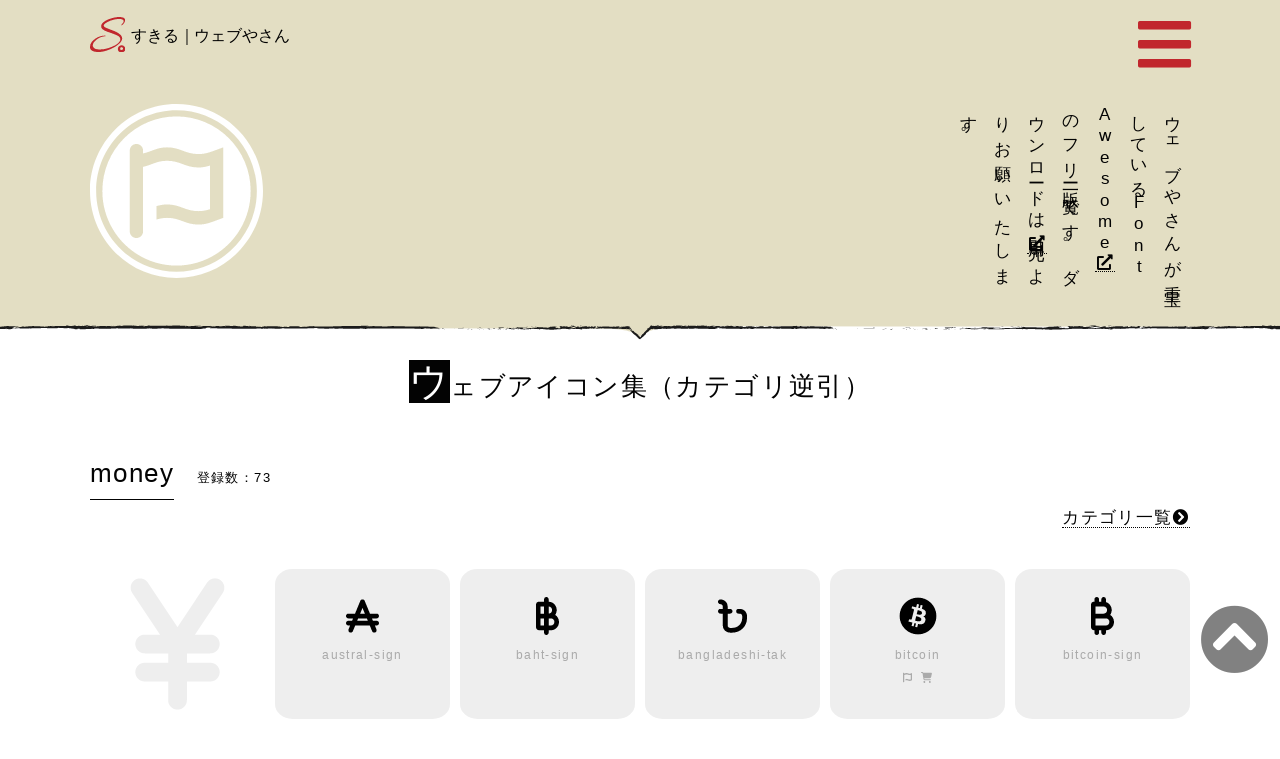

--- FILE ---
content_type: text/css
request_url: https://sukiru.jp/css/sukiru-all-reset.css
body_size: 896
content:
* {
  margin: 0;
  padding: 0;
}


*,
:after,
:before {
  background-repeat: no-repeat;
  box-sizing: inherit;
  text-decoration: inherit;
  vertical-align: inherit;
}


::-webkit-file-upload-button {
  -webkit-appearance: button;
  color: inherit;
  font: inherit;
}


[aria-busy=true] {
  cursor: progress;
}


[aria-disabled=true],
[disabled] {
  cursor: default;
}


[aria-controls],
[role=button],
[type=button],
[type=reset],
[type=submit],
button {
  cursor: pointer;
}


[hidden] {
  display: none;
}


[type=button]::-moz-focus-inner,
[type=reset]::-moz-focus-inner,
[type=submit]::-moz-focus-inner,
button:-moz-focusring {
  outline: 1px dotted ButtonText;
}


[type=button]::-moz-focus-inner,
[type=reset]::-moz-focus-inner,
[type=submit]::-moz-focus-inner,
button::-moz-focus-inner {
  border-style: none;
  padding: 0;
}


[type=number]::-webkit-inner-spin-button,
[type=number]::-webkit-outer-spin-button {
  height: auto;
}


[type=reset],
[type=submit],
button,
html [type=button] {
  -webkit-appearance: button;
}


[type=search] {
  -webkit-appearance: textfield;
  outline-offset: -2px;
}


[type=search]::-webkit-search-decoration {
  -webkit-appearance: none;
}


a {
  background-color: transparent;
  text-decoration: none;
}


a:active,
a:focus,
a:hover,
button:focus,
input:focus,
select:focus,
textarea:focus {
  outline-width: 0;
}


abbr[title] {
  border-bottom: none;
  text-decoration: underline;
  text-decoration: underline dotted;
}


b,
strong {
  font-weight: bolder;
}


button {
  overflow: visible;
}


button,
input,
optgroup,
select,
textarea {
  font: inherit;
}


button,
input,
textarea {
  background-color: transparent;
  border-style: none;
}


button,
select {
  text-transform: none;
}


code,
kbd,
pre,
samp {
  font-family: monospace, monospace;
}


details,
main {
  display: block;
}


h1,
h2,
h3,
h4 {
  font-weight: normal;
}


hr {
  color: inherit;
  height: 0;
  overflow: visible;
}


iframe,
img {
  border-style: none;
}


input {
  border-radius: 0;
}


legend {
  border: 0;
  color: inherit;
  display: table;
  max-width: 100%;
  white-space: normal;
}


optgroup {
  font-weight: 700;
}


pre {
  font-size: 1em;
}


progress {
  vertical-align: baseline;
}


select {
  -moz-appearance: none;
  -webkit-appearance: none;
}


select::-ms-expand {
  display: none;
}


select::-ms-value {
  color: currentColor;
}


small {
  font-size: 80%;
}


sub {
  bottom: -.25em;
}


sub,
sup {
  font-size: 75%;
  line-height: 0;
  position: relative;
  vertical-align: baseline;
}


summary {
  display: list-item;
}


sup {
  top: -.5em;
}


table {
  border-color: inherit;
  text-indent: 0;
}


textarea {
  overflow: auto;
  resize: vertical;
}


ul {
  list-style: none;
}

--- FILE ---
content_type: text/css
request_url: https://sukiru.jp/css/web-yasan-20230201.css
body_size: 4232
content:
a {
  color: currentColor;
}

#a-top {
  color: #030303;
  bottom: 10px;
  font-size: 4em;
  opacity: .5;
  position: fixed;
  right: 10px;
  z-index: 888;
}
#a-top:hover {
  opacity: 1.0;
}

body {
  color: #030303;
  font-family:
    "Helvetica Neue",
    "Helvetica",
    "Hiragino Sans",
    "Hiragino Kaku Gothic ProN",
    "Arial",
    "Yu Gothic",
    "Meiryo",
    sans-serif;
  font-weight: normal;
  letter-spacing: 0.08em;
  line-height: 2;
}

dfn {
  display: block;
  font-size: .8em;
}

h1,
h2,
h3 {
  font-size: 1.5em;
}

.h1-emp {
  margin-bottom: 1em;
  text-align: center;
}
.h1-emp:first-letter {
  background: #030303;
  color: #fff;
  font-size: 1.5em;
}

html {
  font-size: 13pt;
}

.bg-color-e3e3e3 {
  background: #e3dec3;
}
.bg-color-eee {
  background: #eee;
}
.bg-color-e9bc00 {
  background: #e3dec3; /* e3dec3, c7b370 */
}

.bg-img-fff {
  background-image: url(../img/index/bg-fff.svg);
  background-position: center top;
  background-repeat: no-repeat;
  background-size: auto 2.5em;
}
.bg-img-fff-eee {
  background-image: url(../img/index/bg-fff-eee.png);
}
.bg-img-full {
  background-position: center center;
  background-repeat: no-repeat;
  background-size: cover;
}

[class*="border-color-"] {
  border-style: solid;
  border-width: 5px;
}
.border-color-000 {
  border-color: #000;
}
.border-color-c1272d {
  border-color: #c1272d;
}
.border-color-e9bc00 {
  border-color: #e3dec3;
}
.border-color-eee {
  border-color: #eee;
}
.border-color-fff {
  border-color: #fff;
}
.border-down,
.border-up {
  height: 20px;
}
.border-down {
  background-image: url(../img/index/border-header.svg);
}
.border-up {
  background-image: url(../img/index/border-footer.svg);
}
.border-surround {
  border-radius: 16px;
  padding: .5em;
}

.common-header-wrapper {
  background-position: left center;
  background-repeat: no-repeat;
  background-size: 10em 10em;
  height: 10em;
  padding: 2em 0;
  width: 100%;
}

.emp-dot {
  text-emphasis: double-circle #c1272d;
  -webkit-text-emphasis: double-circle #c1272d;
}
.emp-dot-underline {
  border-bottom: 3px dashed;
  display: inline-block;
  margin-bottom: 2em;
  padding: 0 1em;
}
.emp-square {
  background: #e3dec3;
}

.error-msg {
  color: #c1272d;
  font-size: 1.4em;
  margin: 5em 0;
  padding: 1em;
  text-align: center;
}

.fa-chevron-circle-right,
.fa-external-link-alt {
  border-bottom: 1px dotted;
}

.margin-common {
  margin-top: 15em;
}

.page-current {
  background: #ccc;
}
.page-nav {
  margin-top: 3em;
  text-align: center;
}
.page-nav li {
  border: 1px solid;
  display: inline-block;
  width: 2.4em;
}

.section-exp {
  margin: 1em auto;
  text-align: center;
}

.tag {
  background: #e3dec3;
  position: absolute;
}
.tag-10deg {
  padding: 5px;
  right: 0;
  top: 0;
  transform: rotate(10deg);
}

.vertical-mode {
  display: inline-block;
  text-align: justify;
  text-orientation: upright;
  writing-mode: vertical-rl;
}

.wrapper-column {
  columns: 2 auto;
  column-gap: 5em;
}
.wrapper-column p {
  margin-bottom: 2em;
}
.wrapper-common {
  margin: 0 auto;
  max-width: 1100px;
  padding: 0 5%;
  position: relative;
  text-align: justify;
}
.wrapper-flex {
  box-sizing: border-box;
  display: flex;
}
.wrapper-flex-two {
  padding: 2em;
  position: relative;
  width: 50%;
}


/* header-main
------------------------------------------------------------------------------*/
details {
  box-sizing: border-box;
  line-height: 1.2;
  position: absolute;
  right: 5%;
  text-align: right;
  top: .5em;
  z-index: 999;
}
details > summary::before {
  content: "\f0c9";
}
details[open] > summary::before {
  content: "\f00d";
}
summary {
  color: #c1272d;
  font-size: 3.5em;
}
summary::-webkit-details-marker {
  display: none;
}

#header-catch {
  font-size: .9em;
  letter-spacing: -0.01em;
}
#header-main {
  color: #000;
  padding-bottom: 1em;
  padding-top: 1em;
}
#header-main-logo {
  vertical-align: bottom;
  height: 2em;
}
#menu-main li {
  letter-spacing: .1em;
  padding: .5em 2em;
  text-align: right;
}
#menu-main li:not(:last-child) {
  border-bottom: 2px solid #e3dec3;
}
#menu-main li:before {
  content: "\f35a";
  font-family: 'Font Awesome 5 Free';
}
#menu-main li a {
  color: #c1272d;
  font-size: 1.2em;
  font-weight: bold;
  padding: .25em 0;
}
#menu-main li > p {
  font-size: .9em;
  text-align: justify;
}
#menu-main {
  background: #fff;
  line-height: 2;
  padding-left: 10%;
}
#menu-sub {
  background: #fff;
  display: grid;
  gap: 10px;
  grid-template-columns: repeat(auto-fit, minmax(272.5px, 1fr));
  padding: 3em 2em;
  text-align: justify;
}
#menu-sub a {
  color: #c1272d;
}
#menu-sub a:before {
  content: "\f121";
  font-family: 'Font Awesome 5 Free';
}
#menu-sub div {
  border: 2px #e3dec3 solid;
  padding: 1em;
}
#menu-sub p {
  font-size: .8em;
  padding: 1em 0;
}

#header-news {
  color: #c1272d;
  text-align: center;
}


/* catch
------------------------------------------------------------------------------*/
#home {
  align-items: flex-end;
  background-image: url(../img/index/bg-home-20230131.svg);
  background-position: center center;
  background-repeat: no-repeat;
  background-size: contain;
  display: flex;
  justify-content: flex-end;
  min-height: 85vh;
}
/*
#home a {
  color: #fff;
}
*/
#home p {
  padding: 1em;
}


#catch {
  background-image: url(../img/index/bg-catch-2.svg);
  background-position: center center;
  background-repeat: no-repeat;
  background-size: 6.8em;
  font-size: 1.5em;
  line-height: 2;
  padding: 1em 0;
}
[id*="catch-"] {
  background-repeat: no-repeat;
  background-size: auto 6em;
}
#catch-me {
  background-image: url(../img/index/bg-catch-me.svg);
  background-position: bottom center;
  color: #fff;
}
#catch-you {
  background-image: url(../img/index/bg-catch-you.svg);
  background-position: top center;
  text-align: right;
}
[id*="catch-"] span {
  padding: .25em .5em;
}
[id*="catch-"] span:after {
  content: "\a";
  white-space: pre;
}
#catch-me span {
  background:rgba(193, 39, 45, .85);
}
#catch-you span {
  background:rgba(255, 255, 255, .85);
}
.catch-exp {
  font-size: .6em;
}


/* service
------------------------------------------------------------------------------*/
[id*="service-"] {
  background-position: right 5px top 1.8em;
  background-repeat: no-repeat;
  background-size: auto 10em;
}
[id*="service-"] h2 {
  margin-bottom: 1em;
  text-align: center;
}
#service-1 {
  background-image: url(../img/index/service-type-design.png);
}
#service-2 {
  background-image: url(../img/index/service-type-web.png);
}
[id*="service-"] > [class*="ul-"] {
  margin: 2em auto;
  padding: 1em;
}
.service-list li:first-child {
  border-bottom: 1px dotted;
  font-weight: bold;
  margin-bottom: .5em;
}
.service-list li:not(:first-child):before {
  content: 'その他 ';
  font-size: .5em;
}
.service-price {
  line-height: 1.7em;
  padding-left: 1em;
  text-align: left;
}
.service-price > span {
  font-size: 2em;
  font-weight: bold;
}

[class*="ul-"] li:first-child {
  margin: 1em auto;
}
.ul-problem {
  background-image: url(../img/index/bg-problem.svg);
  background-position: right 10px bottom 10px;
  background-repeat: no-repeat;
  background-size: auto 4em;
}
.ul-problem li:first-child {
  text-align: right;
  text-decoration: underline;
  text-underline-offset: 5px;
  transform: rotate(-3deg);
}
.ul-problem li:not(:first-child) {
  display: inline;
}
.ul-problem li:not(:first-child):before {
  content: '\f5b4';
}
.ul-solution {
  background-image: url(../img/index/bg-solution.svg);
  background-position: left 2em top 10px;
  background-repeat: no-repeat;
  background-size: auto 8em;
}
.ul-solution li:first-child {
  border-bottom: 2px solid;
  font-size: 1.2em;
  text-align: center;
}
.ul-solution li:not(:first-child):before {
  content: '\f118';
}

#price-process {
  margin-top: 2em;
  text-align: center;
}
#price-process li {
  display: inline;
  font-size: 1.2em;
}
#price-process li:nth-child(2) {
  padding: 0 2em;
}


/* portfolio
------------------------------------------------------------------------------*/
[id*="portfolio-"] {
  text-align: center;
}
[id*="portfolio-"] img {
  width: 80%;
}

#insta {
  align-items: center;
  background-image: url(../img/index/bg-instagram.png);
  background-position: right bottom;
  background-repeat: no-repeat;
  background-size: contain;
  display: flex;
  margin: 1em auto;
  overflow: hidden;
}
.insta-wrapper {
  animation: slidein 40s infinite linear .5s both;
  display: flex;
}
.insta-slide {
  object-fit: cover;
  padding: 10px;
  width: 300px;
}
.insta-slide-caption {
  margin-right: 10em;
  min-width: 400px;
}
.insta-slide-caption li:first-of-type {
  border-bottom: 1px solid;
  font-size: 1.1em;
}
.insta-slide-caption li:last-of-type {
  font-size: .8em;
}
.insta-slide-caption li:not(:first-of-type) {
  padding-left: 20px;
  padding-top: 1em;
}
.insta-slide-img {
  object-fit: cover;
  padding: 10px;
  width: 300px;
}
@keyframes slidein {
  0% {
    transform: translateX(0);
  }
  100% {
    transform: translateX(-100%);
  }
}


/* about-sukiru
------------------------------------------------------------------------------*/
#about-sukiru {
  background-image: url(../img/index/bg-dictionary.jpg);
  background-position: right bottom;
  background-repeat: no-repeat;
  background-size: cover;
  color: #fff;
}
#about-sukiru > div {
  height: 26em;
  margin: auto;
}
#about-sukiru p {
  margin: 2em 0 0 1em;
}


/* mvp
------------------------------------------------------------------------------*/
#mvp {
  align-items: center;
  background-image: url(../img/index/bg-mvp.svg);
  background-position: right center;
  background-repeat: no-repeat;
  background-size: 56%;
  flex-direction: column;
  justify-content: center;
}
#mvp h3 {
  border-bottom: 3px solid;
  margin-bottom: .5em;
  margin-top: 2em;
}
#mvp h3:first-letter {
  background: #e3dec3;
}
#mvp h3 > span {
  font-size: .6em;
}


/* profile
------------------------------------------------------------------------------*/
#about-me .wrapper-column {
  padding-bottom: 3em;
}

#profile {
  background-image: url(../img/index/bg-profile-e3dec3.png);
  background-position: right 7em top 1em;
  background-size: cover;
  flex-direction: column;
}

#profile h1 > span {
  border-bottom: 2px solid;
  border-right: 2px solid;
  border-top: 2px solid;
  padding: .25em 1.5em;
}
#profile h2 {
  font-size: 1em;
  text-align: right;
}
#profile li {
  display: inline;
  margin-right: 2em;
}
#profile li > span {
  background: #fff;
  margin-right: .5em;
  padding: 0 .5em;
}

#profile-1 {
  align-items: center;
  display: flex;
  flex-direction: row;
}
#profile-l {
  width: 70%;
}
#profile-r {
  width: 30%;
}
#profile-1,
#profile-2 {
  padding: 1em;
}
#profile-2 {
  background: #fff;
  margin-left: 3em;
}


/* note-twitter
------------------------------------------------------------------------------*/
#tweet {
  max-height: 56em;
  overflow: auto;
}

#note,
#twitter {
  background-position: right -30px top -30px;
  background-repeat: no-repeat;
  background-size: auto 10em;
}
#note {
  background-image: url(../img/footer/note.svg);
}
#note h3:first-letter {
  background: #fff;
}
#twitter {
  background-image: url(../img/footer/twitter.svg);
}
#twitter h3:first-letter {
  background: #e3dec3;
}
#twitter-scroll {
  position: absolute;
  right: -.7em;
  top: 10em;
  transform: rotate(90deg);
}

[id*="note-"],
[id*="tweet-"] {
  margin-bottom: 2em;
  position: relative;
}
.note-category {
  background: #e3dec3;
  padding: 0 5px;
  position: absolute;
  left: 0;
  top: 2em;
}
.note-date,
.tweet-date {
  background: #030303;
  color: #fff;
  display: inline-block;
  line-height: 1;
  padding: 0 .25em;
  /* transform: rotate(-5deg); */
}
.note-img,
.tweet-img {
  text-align: center;
}
.note-img img {
  width: 100%;
}
.tweet-img img {
  width: 90%;
}
.tweet-text {
  display: block;
  margin: 0 1em;
  white-space: pre-line;
}


/* contact
------------------------------------------------------------------------------*/
#contact h2 {
  font-size: 1em;
}
#contact h2 > span {
  font-size: 1.2em;
  font-weight: bold;
}
#contact p {
  font-size: .8em;
}
#contact ul {
  font-size: 1.4em;
}

#contact-sns {
  align-items: flex-start;
}

#support {
  font-size: .9em;
}
#support h3 {
  display: inline;
  font-size: 1em;
  font-weight: bold;
}


/* sns
------------------------------------------------------------------------------*/
#sns {
  text-align: right;
}
#sns img {
  height: 3.5em;
}
#sns li {
  display: inline-block;
}


/* footer
------------------------------------------------------------------------------*/
[id*="footer-"] li {
  display: inline-block;
}
#footer-catch {
  position: relative;
}
#footer-catch > p {
  bottom: 0;
  position: absolute;
}
#footer-copyright,
#footer-privacy {
  font-size: .8em;
  text-align: center;
}
#footer-privacy li:not(:last-of-type):after {
  content: " | ";
  white-space: pre-wrap;
}

#web-yasan {
  background-image: url(../img/index/bg-footer-contact.svg);
  background-position: center bottom -10px;
  background-repeat: no-repeat;
  background-size: auto 100px;
  min-height: 200px;
}

/*----------------------------------------------------------------------------*/
/* responsive
------------------------------------------------------------------------------*/
@media (max-width: 960px) {
  .section-exp {
    text-align: justify;
  }

  .wrapper-flex-two {
    padding: .5em;
  }

  [id*="catch-"] {
    font-size: 1em;
  }
  #catch-me {
    background-position: right bottom;
  }
  #catch-you {
    background-position: left top;
  }

  #about-sukiru {
    padding: 1em 0;
  }

  #note-twitter h3 {
    font-size: 1em;
  }
}


@media (max-width: 520px) {
  body {
    letter-spacing: 0;
    line-height: 1.7;
  }

  h1,
  h2,
  h3 {
    font-size: 1.2em;
  }

  html {
    font-size: 87.5%;
  }

  summary {
    font-size: 2.5em;
  }

  .bg-img-fff {
    background-size: auto 1.5em;
  }
  .bg-img-fff-eee {
    background: #eee;
    background-image: none;
  }

  .margin-common,
  #mvp {
    margin-top: 5em;
  }

  .page-nav {
    text-align: left;
  }
  .page-nav li {
    text-align: center;
  }

  .section-exp {
    text-align: left;
  }
  .section-exp p {
    display: inline;
  }

  .wrapper-column {
    columns: 1;
  }
  .wrapper-flex {
    flex-direction: column;
  }
  .wrapper-flex-two {
    padding: .25em;
    width: 100%;
  }


  /* header */
  #menu-main li a {
    font-size: 1em;
  }
  #menu-main {
    padding-left: 10%;
  }

  #header-catch {
    font-size: .8em;
  }

  #header-news {
    font-size: 12pt;
  }


  /* catch */
  #home {
    min-height: 60vh;
  }

  #catch {
    font-size: 1em;
    padding: 0 .5em;
  }
  #catch-me {
    background-position: center right;
  }
  #catch-you {
    background-position: center right;
    text-align: left;
  }


  /* insta */
  #insta {
    background-position: center bottom;
  }
  .insta-slide-caption {
    min-width: 200px;
  }
  .insta-slide-img {
    width: 200px;
  }


  /* service */
  [id*="service-"] {
    background-size: auto 7em;
    margin-top: 2em;
    min-height: 7em;
  }
  [id*="service-"] > [class*="ul-"] {
    margin: 1em auto;
  }

  #price-process li {
    display: block;
    font-size: 1em;
  }
  #price-process li:nth-child(2) {
    padding: .5em 0;
  }


  /* profile */
  #profile {
    background-position: right top 1em;
  }

  #profile-1 {
    flex-direction: column;
  }
  #profile-2 {
    margin: 0;
  }
  #profile-l {
    width: 100%;
  }
  #profile-r {
    width: 50%;
  }


  /* footer */
  #footer-catch > p {
    position: relative;
    text-align: center;
  }

}

--- FILE ---
content_type: text/css
request_url: https://sukiru.jp/css/web-font.css
body_size: 591
content:
@font-face {
  font-family: 'Font Awesome 5 Brands';
  src:
    url("../../font/fa-brands-400.ttf") format("truetype"),
    url("../../font/fa-brands-400.woff") format("woff");
}
@font-face {
  font-family: 'Font Awesome 5 Free';
  src:
    url("../../font/fa-solid-900.ttf") format("truetype"),
    url("../../font/fa-solid-900.woff") format("woff");
}

[class*="fa-"]:after,
[class*="fa-"]:before,
[class*="ul-"] li:before,
summary {
  -moz-osx-font-smoothing: grayscale;
  -webkit-font-smoothing: antialiased;
  display: inline-block;
  font-family:
    "Font Awesome 5 Free",
    "Font Awesome 5 Brands";
  font-style: normal;
  font-variant: normal;
  white-space: pre-wrap;
}


/* :after
------------------------------------------------------------------------------*/
[class*="fa-"]:after {
  font-size: .9em;
}
.fa-angles-right:after {
  content: "\f101";
}
.fa-chevron-circle-right:after {
  content: "\f138";
}
.fa-external-link-alt:after {
  content: "\f35d";
}
.fa-info-circle:after {
  content: "\f05a";
}


/* :before
------------------------------------------------------------------------------*/
.fa-at:before {
  content: "\f1fa";
}
.fa-check:after {
  content: "\f00c";
}
.fa-chevron-circle-down:after {
  content: "\f13a";
}
.fa-chevron-circle-up:before {
  content: "\f139";
}
.fa-circle:before {
  content: "\f111";
}
.fa-clock:before {
  content: "\f017";
}
.fa-code:before {
  content: "\f121";
}
.fa-copyright:before {
  content: "\f1f9";
}
.fa-dice-one:before {
  content: "\f525";
}
.fa-dice-two:before {
  content: "\f528";
}
.fa-dice-three:before {
  content: "\f527";
}
.fa-ellipsis-h:before {
  content: "\f141";
}
.fa-envelope-square:before {
  content: "\f199"; /* f0e0 */
}
.fa-exclamation-triangle:before {
  content: "\f071";
}
.fa-face-sad-tear:before {
  content: "\f5b4";
}
.fa-face-smile:before {
  content: "\f118";
}
.fa-hand-point-right:before {
  content: "\f0a4";
}
.fa-instagram:before {
  content: "\f16d";
}
.fa-line:before {
  content: "\f3c0";
}
.fa-slash:before {
  content: "\f715";
}
.fa-smile-wink:before {
  content: "\f4da";
}
.fa-tag:before {
  content: "\f02b";
}
.fa-thumbtack:before {
  content: "\f08d";
}

--- FILE ---
content_type: text/css
request_url: https://sukiru.jp/css/font.css
body_size: 563
content:
.common-header-wrapper {
  background-image: url(../img/font/bg-font-header.svg);
}

.font-belongs {
  display: flex;
  flex-direction: row;
}
.font-belongs li:not(:last-of-type):after {
  content: "  ";
  white-space: pre-wrap;
}
.font-belongs svg {
  fill: #aaa;
  height: .85em;
}

#font-category {
  border-top: 1px #ccc solid;
  margin-top: 3em;
  padding-top: 1em;
}
#font-category li {
  display: inline;
  padding-right: 1em;
}
#font-category svg {
  height: 1em;
  padding-right: .2em;
  vertical-align: middle;
}

.font-category,
[id*="font-id-"] {
  align-items: center;
  display: flex;
  flex-direction: column;
  height: 150px;
  justify-content: center;
  position: relative;
}
.font-category {
  font-size: .9em;
}
.font-category > span {
  display: block;
  left: 0;
  position: absolute;
  top: 0;
}
.font-category > svg {
  fill: #eee;
}

.font-category-list {
  text-align: right;
}

.font-category-name {
  border-bottom: 1px solid;
  display: inline-block;
}

[id*="font-id-"] {
  background: #eee;
  border-radius: 10%;
  color: #aaa;
  font-size: .7em;
}

.font-list {
  display: grid;
  gap: 10px;
  grid-template-columns: repeat(auto-fit, minmax(150px, 1fr));
  margin-top: 2em;
  text-align: justify;
}

.font-number {
  font-size: .5em;
}

.font-number:after,
.font-number:before {
  white-space: pre-wrap;
}

.font-number:after {
  content: "";
}
.font-number:before {
  content: "　登録数：";
}

.font-svg svg {
  height: 38px;
}

--- FILE ---
content_type: image/svg+xml
request_url: https://sukiru.jp/img/font/bg-font-header.svg
body_size: 482
content:
<?xml version="1.0" encoding="UTF-8"?><svg id="a" xmlns="http://www.w3.org/2000/svg" viewBox="0 0 496 496"><defs><style>.b{fill:#fff;}</style></defs><path class="b" d="m248,35.41c-117.35,0-212.59,95.23-212.59,212.59s95.23,212.59,212.59,212.59,212.59-95.23,212.59-212.59S365.35,35.41,248,35.41Zm134,289.16c-37.69,13.76-49.05,19.14-71.19,19.14-37.69,0-52.04-19.14-89.73-19.14-11.96,0-21.54,2.39-30.51,4.79v-38.29c8.97-2.39,18.54-4.79,30.51-4.79,37.69,0,52.04,19.14,89.73,19.14,11.96,0,20.94-1.79,32.9-5.38v-124.43c-11.96,3.59-20.94,5.38-32.9,5.38-37.69,0-52.04-19.14-89.73-19.14-30.51,0-44.87,12.56-68.79,17.35v183.65c.13,10.44-8.22,19.01-18.66,19.14-.16,0-.32,0-.48,0-10.44.13-19.01-8.22-19.14-18.66,0-.16,0-.32,0-.48v-229.71c-.13-10.44,8.22-19.01,18.66-19.14.16,0,.32,0,.48,0,10.44-.13,19.01,8.22,19.14,18.66,0,.16,0,.32,0,.48v7.78c23.93-4.79,38.29-17.35,68.79-17.35,37.69,0,52.04,19.14,89.73,19.14,22.13,0,33.5-5.38,71.19-19.14v201Z"/><path class="b" d="m248,0C111,0,0,111,0,248s111,248,248,248,248-111,248-248S385,0,248,0Zm0,478.34c-126.98,0-230.34-103.27-230.34-230.34S121.02,17.66,248,17.66s230.34,103.37,230.34,230.34-103.37,230.34-230.34,230.34Z"/></svg>

--- FILE ---
content_type: text/javascript
request_url: https://accaii.com/init
body_size: 161
content:
typeof window.accaii.init==='function'?window.accaii.init('34b6f8b13407372b'):0;

--- FILE ---
content_type: image/svg+xml
request_url: https://sukiru.jp/img/index/border-header.svg
body_size: 14434
content:
<?xml version="1.0" encoding="UTF-8"?><svg id="a" xmlns="http://www.w3.org/2000/svg" xmlns:xlink="http://www.w3.org/1999/xlink" viewBox="0 0 2000 20"><defs><style>.c{fill:none;}.d{fill:#fff;}.e{fill:#1b1b1b;}.f{clip-path:url(#b);}</style><clipPath id="b"><rect class="c" width="2000" height="20"/></clipPath></defs><g class="f"><path class="d" d="m4.89,4.12c-15.02,3.37-14.14,17.66-1.91,23.88s29.7,6.63,45.74,6.73c630.54,3.92,1261.07,7.83,1891.61,11.75,18.93.12,39.05.04,55.07-6.01,16.02-6.05,24.73-20.45,12.42-29.08-9.26-6.49-25.39-7.01-39.63-7.03-305.55-.39-611.1-.79-916.65-1.18-19.97-.03-43.92,1.3-53.26,11.89-2.25-7.61-18.86-9.39-31.73-9.42C644.3,5.02,322.06,4.39-.18,3.75"/></g><g><g><path class="e" d="m804.63,6.02c-.59-.02-.38.25-.47.3.99-.06.44-.37.47-.3Z"/><polygon class="e" points="814.4 5.41 814.23 5.52 815.67 5.25 814.4 5.41"/><path class="e" d="m823.53,5.41c-.86-.46-3.31.07-4.94-.09l-.27-.1-.73.37c1.98-.06,4.55-.3,5.94-.18Z"/><path class="e" d="m828.4,6.41c-.3-.18,1.05-.15-1.14-.06.11.02.14.03.21.05.2,0,.47,0,.93.01Z"/><path class="e" d="m827.47,6.4c-.96.01.63.15,0,0h0Z"/><path class="e" d="m831.91,6.3l-1.27.16c.26.11,1.39.13.97.21,1.3-.09,1.03-.19.29-.37Z"/><path class="e" d="m833.11,5.96l-.66.07c.12.04.29.06.66-.07Z"/><path class="e" d="m831.06,6.17l1.39-.14c-.18-.07-.2-.22-.64.05.11-.14-.16,0-.75.09Z"/><path class="e" d="m830.28,6.1c-.71-.1-1.63-.16-.36-.32-2.42.06-2.07.39.36.32Z"/><path class="e" d="m824,4.94l-.95-.13-.82.15c.41-.08,1.83.12,1.77-.02Z"/><path class="e" d="m839.8,6.54c.08-.1-.43-.26-.52-.39l-.94.11c.48.07,1.39.13,1.46.27Z"/><path class="e" d="m839.28,6.15l1.4-.17c-1.25-.02-1.48.06-1.4.17Z"/><polygon class="e" points="833.34 5.45 831.04 5.8 833.78 5.44 833.34 5.45"/><polygon class="e" points="845.15 6.55 844.35 6.77 845.77 6.43 845.15 6.55"/><path class="e" d="m848.69,6.51c-.59.19.81.32.18.43.96-.03,1.79-.2,2.53-.34-.79.08-1.63.06-2.71-.09Z"/><path class="e" d="m852.65,6.39c-.39.05-.8.13-1.24.21.42-.04.83-.11,1.24-.21Z"/><path class="e" d="m843.07,6.03c.11.06.32.21,1.1.28l-.55-.28c-.17,0-.36,0-.55,0Z"/><path class="e" d="m843.6,6.02h.02c.6.02,1.01.02,1.19.02-.15,0-.52-.01-1.21-.02Z"/><path class="e" d="m842.93,6.03c.05,0,.09,0,.14,0-.05-.03-.09-.04-.14,0Z"/><path class="e" d="m837.01,5.7c.82-.15,2.54-.32.88-.55-.59.19.36.32-.88.55Z"/><path class="e" d="m842.24,5.68l-1.49-.06c.03.07.3.18-.11.26l1.6-.19Z"/><polygon class="e" points="842.97 5.6 842.24 5.68 842.79 5.71 842.97 5.6"/><path class="e" d="m850.1,6.13c.64-.12,1.34-.13,2.14-.15-.85-.05-1.73-.08-2.57-.08-.12.09-.48.24.43.23Z"/><path class="e" d="m846.94,6.06s.1-.01.14-.02c-.09-.02-.16-.03-.14.02Z"/><polygon class="e" points="860.05 5.98 859.93 5.93 859.9 5.98 860.05 5.98"/><path class="e" d="m849.53,5.85c-.64-.05-1.02.01-1.39.1.48-.03.98-.05,1.53-.05.05-.04.06-.06-.14-.05Z"/><path class="e" d="m854.83,6.26c-.33-.06-.71-.11-1.11-.15.33.09.99.22,1.11.15Z"/><path class="e" d="m847.3,6.12s-.06,0-.1.01c.21.06.18.03.1-.01Z"/><path class="e" d="m847.3,6.12c.33-.04.59-.11.85-.17-.39.02-.75.05-1.06.09.08.02.16.05.22.08Z"/><path class="e" d="m862.42,4.21c-.11.26-1.79.49-3.24.22-1.43.19-.49,1.03.75,1.5.04-.11.04-.21,1.51-.37-.51-.14-3.26-.33-2.02-.56,1.95-.13,1.59.09,2.54.23-.8-.32,2.48-.46,2.05-.93l-1.71.16c-.03-.07.59-.19.11-.26Z"/><path class="e" d="m857.13,5.91l-.6.03c.69.04,1.18.15,2.09.35,1.01-.12,1.21-.22,1.28-.3l-2.98-.04.21-.04Z"/><path class="e" d="m853.81,5.94c.47-.28,1.92-.4,1.03-.7-1.77.02-1.24.23-2.3.35,2.86-.07-.82.16,1.25.31-.56.05-1.07.06-1.55.07.52.03,1.01.08,1.48.13-.03,0-.04-.01-.07-.02h-.01s0,0,0,0c-.12-.03-.16-.06-.02-.04,0,0,.04,0,.06,0,.02-.04.07-.07.13-.1.83.06.13.07-.13.1,0,.01-.03.03-.03.04h.01s2.87-.15,2.87-.15c-.61-.04-1.37-.03-2.71,0Z"/><path class="e" d="m839.42,4.55c.09.02.09.04.09.06.19-.03.26-.06-.09-.06Z"/><path class="e" d="m840.6,4.71c-.21.04-.38.15-1.06.12-.59-.08,0-.13-.03-.22-.41.07-1.43.2-.15.33l.2-.04c1.15.1,2.64.44,2.44.48-.34-.25-.63-.43-1.4-.67Z"/><path class="e" d="m847.29,5.26l2.39-.14-1.22-.24.06.14c-1.36-.06-1.06.12-1.23.23Z"/><polygon class="e" points="860.33 6.12 860.01 6.42 861.39 6 860.33 6.12"/><polygon class="e" points="863.43 6.09 863.32 6.34 864.14 6.19 863.43 6.09"/><path class="e" d="m1029.59,2.92l.7-.07c-.33.02-.55.05-.7.07Z"/><path class="e" d="m1024.51,2.9l-.12.13c.24-.07.33-.12.12-.13Z"/><path class="e" d="m939.66,6.06c1.02.24,2.16.61,2.04.32l-.31-.28c-.71.05-1.26.02-1.73-.04Z"/><path class="e" d="m990.98,6.71c-.05-.09-.1-.18-.16-.27-.24-.1-.47-.2-.68-.29.25.17.54.36.84.56Z"/><path class="e" d="m992.31,6.38l.84,1.07c-.17-.26-.44-.6-.84-1.07Z"/><path class="e" d="m1057.34,2.62l.82-.29c-1.28,0-.72.15-.82.29Z"/><path class="e" d="m895.22,5.98c.88.11,1.58.16,2.2.17-1.06-.16-1.92-.4-2.2-.17Z"/><path class="e" d="m1027.59,5.89c.43-.05.61-.11.6-.17-.44.05-.69.1-.6.17Z"/><path class="e" d="m899.97,6.15c-.16-.02-.31-.04-.47-.07-.64.05-1.29.08-2.08.07.78.12,1.68.19,2.55,0Z"/><path class="e" d="m1157.99,2.85c.07.01.16.02.23.03.02-.04-.08-.04-.23-.03Z"/><path class="e" d="m1187.31,5.68c-.29.02-.76.02-1.2.02.22.02.58.02,1.2-.02Z"/><path class="e" d="m875.92,6.21c-.66.02-.1.03,0,0h0Z"/><path class="e" d="m872.72,5.1c.14-.03.25-.07.26-.14-.05.07-.15.11-.26.14Z"/><path class="e" d="m906.53,4.41s.03,0,.06,0c-.2-.05-.16-.04-.06,0Z"/><path class="e" d="m874.93,6.08c.25.03.53.06.84.08-.14-.02-.39-.05-.84-.08Z"/><path class="e" d="m875.06,6.22c-.23-.01-.41-.02-.58-.03-.08.05,0,.08.58.03Z"/><path class="e" d="m876.84,6.19c-.38,0-.73,0-1.07-.03.13.02.18.03.15.04.19,0,.47,0,.92-.02Z"/><path class="e" d="m1104.06,3.6s.09.02.14.03c.66-.12.37-.1-.14-.03Z"/><path class="e" d="m956.8,3.15s-.05,0-.08.01c.03,0,.07,0,.1,0l-.02-.02Z"/><path class="e" d="m959.16,2.94c-1.01.35-1.58.31-2.34.23l.78.81,1.56-1.04Z"/><path class="e" d="m1041.76,2.84l-1.66-.25c2-.41,3.45-.27,1.9-.63-.23.88-6.45.09-6.69.97l-1.09-.18c.31,0,.36-.04.67-.03-2.13-.42-1.58.63-4.32.51-.96-.07-1.62-.19-.97-.3l-2.13.22c-.62-.02-.47-.17.15-.15l-3.25.07.02-.03c-.46.14-1.51.35-2.03.44-.83-.13.41-.09.2-.2l-1.8.21c-.73-.23.76-.45,2-.42-1.68-.88-1.49.22-5.12-.29l1.7-.11c-1.1-.5-2.42-.32-4.34-.63.46.16,3.84.78,1.89,1-.55-.07-1.28-.1-2.33.08,0-.16-.26-.21-.68-.23-.21,0-.46,0-.74,0-.32,0-.67.01-1.03.02.04-.14.08-.28.12-.41-.75.04-1.23.08-1.55.13-.3.37-.46.61-.62.86-.08.12-.16.25-.25.39-.05.07-.1.14-.15.22-.03.05-.07.11-.11.17-1.14,1.05-1.59,1.04-2.04,1.11-1.83,1.68,1.59-.83-.47,1.28-1.59,1.32-2.52,2.46-4.12,4.35-1.14.9,0-.36-.45-.08l-.69,1.13c-.23.21-.23.07-.23,0-.34.42-.29.51-.29.65,0,.07-.02.15-.1.3-.11.17-.18.3-.36.51.02.26-.42.54-.81.73-.26-.37-.49-.73-.71-1.01-.06-.07-.11-.13-.17-.19-.09-.09-.23-.22-.34-.32-.24-.21-.5-.4-.76-.55-.29-.44.36,0,.35-.23-2.3-1.76-1.94-1.54-3.96-2.86l-1.26-1.6c.85,1.25-.77.2-2.17-.74.27.47.5.88.68,1.13l-2.05-1.68c-.18-.27.11-.19.54,0-.15-.1-.3-.19-.42-.27-.57-.77-.05-.6.59-.29.17.28.34.57.51.85.64.27,1.28.5,1.35.23-.16-.09-.42-.29-.7-.52.17.07.29.1.26.02-.03-.09-.3-.22-.68-.45l-.11-.75-.23.03-.65-.74-.99-1.07c-.72-.04-1.65-.09-2.05-.13-2.48.46-4.63,1.15-8.56,1.34.98-.34.21-.55.26-.95,1.07.42,3.04-.18,5.08-.09-1.06-.04-.83-.24-.56-.3l-3.63.39c.08-.33-.77-.25-1.72-.38.72.65-2.71.43-4.19.63-.09-.22.26-.44,2.07-.39-1.99-.49-2.57.76-4.52.35.44,0,.68.03.85-.08-1.03.19-3.54.04-2.95-.15h.44c-2.92-.08-8.9,0-9.34.54-.03-.07.38-.66.56-.77l-5.22,1.85c.46-.47-1.3-1.59,1.12-1.86-.7-.07-1.56-.15-3.02.02.47.07,1.18.68.53.72-1.78-.53-1.24-.28-3.43-.73.71.1-.08.84-1.2.82.18-.11-.09-.73.32-.81l-2.8.73c.7-.13.12-.62-.5-.82.29.14-2.42-.01-3.17.06l1.19.17c-3.16-.11-3.12,1.02-6.26.98.38-.15.94-.92-.66-1.01-.73.37-3.24,1.79-6.01,2.07l-.53-.21-2.13.24c1.33-.56,5.05-1.74,7.08-2.19-1.18-.17-.33-.25-2.1-.23-.63-.2.97-.3,1.49-.31l-4.12-.13c.18.43-3.15.44-3,.8l4.48-.45c.18.43-2.59,1.23-5.51,1.16-.74-.17.56-.77.5-.92-.38.15-2.77.29-3.04.18l1.24-.23c-1.63-.16-2.66.58-4.61.16-.67-.03-2.01-.56-2.13-.3,1.1.5,1.32,2.03.58,2.4-.24-.03-3.54-.47-4.31-.72-1.11-.39,1.67-.93.72-1.26-.04.12-.65.26-.91.31-.71-.1.29-.37-1.25-.31-.26.44-3.13-.04-.73.37-1.51.13-1.6-.09-3.37-.07.56.28-1.59.97-3.1,1.09.09-.11-.25-.26-.41-.32-3.09-.04-4.74-.24-7.62-.24-.27-.11-1.65-.24-1.06-.42-.41.08-.79.23-1.68.24-1.72-.38,1.98-.06.67-.52-.11.26-2.3.35-3.56.51.39.39,2.92.08,4.19-.08,0,.54-2.2,1.12-5.21,1.37-2.39.14-1.04-.35-1.45-.27-4.49-.1-3.83.95-7.56.56-1.48-.35-.07-.69-.4-.94,1.95-.13,2.99.22,4.31.21l-1.63-.16c.62-.12,1.92-.2,2.63-.1-1.24-.31-7.59-.06-11.06-.35-.62.12-1.68.24-1.18.38l1.1-.05c1.01.28-2.06.39-.68.52-1.47.2-3.12.51-5.19.35l-.39-.4c.04.12,1.35.24,1.94.12-.86.18-3.18-.54-4.12-.02l1.45.27c-1.48.2-3.3.62-5.14.49.84.39.42-.04,1.73.41-1.13-.57,4.7.02,2.88-.57,1.34.53,2.32.23,4.07.68-.05-.13-.62-.25.92-.19.07-.04.23-.09.34-.12.05,0,.06,0,.1,0-.03,0-.05,0-.09-.02.07-.02.07-.02-.03,0-.37-.06-.66-.13-.78-.2.76-.3,3.22-.29,4.04-.45.91.06-.38.15.12.29l1.24-.23c.12.29,2.43.48.28.65h1.94c1.14.18,2.71.24,3.68.12.91.06,2.31-.32,1.51-.09l3.04-.18.03.07c3,.04,6.17-.48,9.6.04,1.01-.07,2.05-.16,3.74-.08l.33.25c1.3-.09,3.89.25,4.45-.01,1.4.67,6.29.15,8.57.27l.09-.33c1.57.02,3.07-.07,5.02-.21l-.12-.29c1.68-.24,4.32.21,6.98.18-.18.11-.85.08-1.33.01,3.17.65,6.7-.48,9.58,0,.72-.11,1.24-.07,1.74,0-.07,0-.13,0-.18.02.07,0,.18,0,.29,0,.32.05.65.1,1,.15-.3-.07-.59-.13-.84-.16.55,0,1.39-.04,2.21-.11l.35.31c.07,0,.12,0,.19,0,.81.11.65-.15.22-.38.41-.05.79-.11,1.09-.19.66.5,2.16-.17,3.05.37.55-.26,4.14-.2,4.57-.75.03.07.27.11-.17.11.92.06,1.83.13,2.66-.03l.39.4,2-.53c1.22.24,1.72.38.51.68,2.92-.47,2.37-.18,4.85-.64l-.12.26c.89,0,2.3-.35,2.84-.14,1.98.49,9.81.07,14.9.52-.99-.75,2.37.34,2.57-.25.3.18,1.01.28.18.43,2.6-.17,3.9.28,5.7-.21.3.18-.56.26-.29.37.19-.04.87-.15,1.05-.05.02.05.06.09-.1.12-.18.03-.44.07-.65.1.96,0,.83-.06,1.05-.14.17.02.33-.02.54-.05.26.02.44-.06.62-.15.8,1.11,1.3,1.55,2.23,1.99.22.45.66,1.12-.57.01.65.66,3.9,4.12,4.25,3.89.14.28.91.92,1.12,1.06.74.74,1.14,1.14,1.53,1.54.5.49,1.07,1.05,2.06,1.98l-.53-.61c.32.06.58.22.87.49.52-.54,1.23-1.02,2.17-1.99v.08c2.97-2.39,1.05-1.26,4.01-3.57l-.36-.08c-.21-.72,2.64-2.02,4.02-3.71l-.68.42c.28-.4.82-.74,1.43-1.07.3-.15.64-.33.92-.45.21-.05.37-.06.5-.07.15.08.26.13.35.15.1.06-.14.09-.24.14.14.05.23.08.3.1,0,0,.16.01.22.01.08,0,.15,0,.2,0,.22-.02.25-.09.25-.17,0-.16-.1-.39,1.06-.43.43.22-.55.56,1.01.6.78.18,4.52-.71,6.65-.29-.47-.17-.93-.34.14-.46,1.65-.06,4.46.64,5.94.11.21.05.29.09.3.13,1.26-.14,4.09-.23,4.85-.52,1.16,1.07,7.83-.52,7.8.47l3.88-.05-.1.1c2.48.07,3.35-.17,4.22-.41.57.07.15.16.11.21,3.62.2,3.98.16,7.01-.33l.32.32c.82-.19,5.23.5,8.78.13-.03.04-.11.1-.39.14,3.99-.38,9.56.89,11.03-.28l2.64-.29c-3.41-.09.51-.51-.89-.7,1.34-.07,3.47.35,1.82.41l-.26-.06c-.61.61,4.24.22,4.15.63,6.71-.03,13.25.31,19.54.33l-.72-.47,2.19.03c.58.11.77.37-.79.35.82.27,2.62-.22,2.67-.33,3.06.19-1.2.55-.26.56l1.28-.04-.29-.06c1.03-.19,1.13-.4,3.01-.37,1.19.09.61.29,1.08.31,0,.03.16.05.72.01l2.76.04-1.1-.37c1.22-.18,2.6.02,1.32-.4,1.87.65,10.3.23,11.45.44,1.71-.27,3.41-.27,5.5-.23-.52-.08-.83-.5.98-.45-.66.86,3.31.38,4.77,1-1.31-.41,5.14-.1,3.09-.69,1.51.07.09.32,1.24.53,3.59-.34,7.91.22,12.35.1.07-.11-.67-.29.28-.46l2.34.57c.88-.06.81-.66,2.41-.26-.23-.1-.56-.24.02-.28,8.7.55,17.77-.45,26.6.59-1.2-.22-.4-.24.51-.25-.59-.05.01-.28-.1-.43l3.7.43c.67-.43,3.96-.03,4.35-.44l-1.17.07c1.56-.48-2.18-1.07-1.95-1.69-1.74.55-4.6-.81-7.46-.03-.63-.13.54-.2.2-.34-.73.27-1.6.32-3.22.2l.18-.07c-4.56.06-6.51-.2-11.64-.37l.38.31c-1.1-.04-1.33-.14-1.85-.21-1.26.46,3.09.03,1.94.54-1.46-.62-7.76,0-8.75-.72-1.69,0,.5.35-1.2.35l-.45-.19-.43.25c-1.11-.04-1.67-.28-1.71-.44.27.02.77-.05,1.05-.06-1.44-.23-4.06.08-4.55,0l1.63.12c-4.62.18-10.26-.07-14.73.32l.34.14c-3.41.27-2.73-.16-6.47-.03l.14-.03c-.75.14-1.75.22-2.77.2.95-.17-1.78-.33-.54-.52-3.7.29-1.83.23-4.27.76l-.56-.24c-.83.22-.9.33-2.77.39,1.53-.21-1.19-.36.52-.64-3.92-.52-5.82.53-7.62-.24-1.8.66,3.39.37,2.39.51.84.22-1.49.5-2.72.43-1.25-.01-2.13-.85-5.28-.83.31,0,.33-.05.65-.04-1.18-.17-2.31.23-3.76-.05-.81.4-1.88-.02-2.11.49l2.89-.12c-1.64.13-3.18.73-5.88.44.21-.1,1.01-.24,1.57-.31-.79-.15-1.52.1-2.34-.05.23-.51,3.51-.11,5.27-.5-.85-.22-3.32.37-2.44-.18-1.27.7-3.11-.09-5.24.45l.14-.31c-.34.05-1.04.19-1.66.19l1.13-.4c-1.73.34-3.33-.3-4.99-.11,3.47,0,.78.37,2.25.59-4.28.41-2.46-.8-7.25-.65.65-.04,2.44.18,1.42.33-.91-.06-2.12-.18-2.68-.34-3.18.06.49.32-.86.5-1.08-.37-1.56.15-2.95.27v-.31c-3.63-.2-.97.65-4.23.41l1.38-.43-1.7.11.35-.35c-1.85.26-2.42.19-4.23.1.42.22-.24.57-1.84.57-1.09-.18.61-.3-1.66-.25.51-.19,1.07-.44,2.06-.15.1-.1.51-.2.61-.3-1.18-.21-2.96-.05-3.78-.05.32.01.7.03.89.07l-3.29.43c-.52-.12-.11-.21.3-.3-.67.03-1.13.18-2.11.2.25-.25.19-.51,1.58-.63l-3.14.28c-.21-.11-1.61-.3-1.2-.4-1.74-.15-4.27.49-6.57.29-.12.05-.36.1-.85.13-2.17-.06-4.09-.37-6.66-.02l-1.46-.45c-2.01.1,1.97.57-1.38.74-2.37.14-.89-.39-1.72-.51-1.18.23-3.23.69-5.41.33.72-.09,1.29-.02,1.96-.05Zm-24.81.2c.48-.07,1.44-.27,1.79-.08-.55.36-.97.19-1.79.08Zm-28.55.75c.13-.03.29-.05.46-.05.3.26.71.73.98,1.12-.27-.23-.66-.61-1.02-1.02-.13-.01-.27-.03-.42-.04Zm-105.26,2.17s.03,0,.05-.02c1.07.12.69.07-.05.02Zm-2.23-.14c-.22.04-.21.09-.11.13.16-.08.66-.08,1.23-.06-.16-.08-.45-.14-1.11-.07Zm230.18-.12l-.43-.08c.98-.09.7,0,.43.08Z"/><path class="e" d="m992.14,6.41c.06.13.05.2.03.26.17.09.22.05-.03-.26Z"/><path class="e" d="m1057.19,2.67h.08s.06-.03.08-.05l-.15.05Z"/><path class="e" d="m915.41,3.18c.46.04.71.1.88.16.02-.08-.18-.14-.88-.16Z"/><path class="e" d="m869.11,6.35l1.43-.08c-.69.02-.94-.05-1.28-.1.03.07.3.18-.14.18Z"/><path class="e" d="m856.72,4.42c-.21.04-.44,0-.65.04l.06.14c.89,0,1.51-.13.59-.19Z"/><path class="e" d="m867.79,5.32c-.11-.26-1.01-.17-2.01-.12h.18c-.29.37.77.25,1.83.12Z"/><path class="e" d="m865.55,5.2c-.31.01-.62.02-.92,0-.12.15.37.03.92,0Z"/><path class="e" d="m878.08,6c-.47-.07-.3.34-.57.23-.53.33,3.16-.4.57-.23Z"/><polygon class="e" points="866.98 4.45 867.33 4.78 867.89 4.52 866.98 4.45"/><path class="e" d="m874.87,4.69l-1.6-.09c.02.05-.18.09-.43.11.98.01,2.06.08,2.02-.02Z"/><path class="e" d="m872.84,4.71c-.51,0-1,0-1.29.05.28,0,.87-.01,1.29-.05Z"/><polygon class="e" points="869.16 4.36 869.63 4.42 870.76 4.45 869.16 4.36"/><path class="e" d="m892.03,4.75l1.74-.09c.18-.11-.3-.18-.95-.13-.42.08-1.06.12-.8.23Z"/><path class="e" d="m886.76,3.87c.47.07.5.14.77.25l.05-.4-.82.16Z"/><path class="e" d="m891.84,3.77c.17-.11,2.53-.32.32-.29-.18.11-1.92.2-.32.29Z"/><polygon class="e" points="918.1 4.28 917.66 4.29 917.72 4.94 918.1 4.28"/><path class="e" d="m941.25,2.71c-2.07-.16-.49.41-2.36.21-.48.16,1.53.16,1.03.29,1.25-.16,1.9-.07,1.33-.5Z"/><path class="e" d="m939.92,3.21c-.2.03-.41.06-.64.1.36-.04.53-.07.64-.1Z"/><polygon class="e" points="1192.17 6.03 1193.5 6.17 1192.64 5.95 1192.17 6.03"/><path class="e" d="m1194.72,5.54l.31.42.8-.38c-.3.02-.88.05-1.11-.04Z"/><path class="e" d="m1013.26,2.19l-.1.1c.21.11.52.12,1.14.13l-1.04-.24Z"/><polygon class="e" points="1031.27 2.51 1030.96 2.5 1031.54 2.88 1031.27 2.51"/><path class="e" d="m1046.38,2.03c-.62-.02-1.34.07-1.96.05,1.34-.07,2.13.42,1.96-.05Z"/></g><g><path class="e" d="m.94,6.02c-1.19-.02-.76.25-.94.3,1.99-.06.89-.37.94-.3Z"/><polygon class="e" points="20.54 5.41 20.19 5.52 23.08 5.25 20.54 5.41"/><path class="e" d="m38.87,5.41c-1.73-.46-6.64.07-9.91-.09l-.54-.1-1.47.37c3.97-.06,9.12-.3,11.92-.18Z"/><path class="e" d="m48.64,6.41c-.6-.18,2.11-.15-2.28-.06.22.02.28.03.41.05.4,0,.94,0,1.87.01Z"/><path class="e" d="m46.77,6.4c-1.93.01,1.26.15,0,0h0Z"/><path class="e" d="m55.69,6.3l-2.54.16c.53.11,2.79.13,1.95.21,2.61-.09,2.07-.19.59-.37Z"/><path class="e" d="m58.1,5.96l-1.32.07c.23.04.58.06,1.32-.07Z"/><path class="e" d="m53.98,6.17l2.79-.14c-.37-.07-.41-.22-1.28.05.23-.14-.32,0-1.51.09Z"/><path class="e" d="m52.4,6.1c-1.43-.1-3.27-.16-.72-.32-4.86.06-4.15.39.72.32Z"/><path class="e" d="m39.8,4.94l-1.91-.13-1.65.15c.82-.08,3.67.12,3.56-.02Z"/><path class="e" d="m71.52,6.54c.16-.1-.85-.26-1.04-.39l-1.88.11c.97.07,2.79.13,2.92.27Z"/><path class="e" d="m70.48,6.15l2.81-.17c-2.51-.02-2.97.06-2.81.17Z"/><polygon class="e" points="58.55 5.45 53.93 5.8 59.44 5.44 58.55 5.45"/><polygon class="e" points="82.25 6.55 80.66 6.77 83.5 6.43 82.25 6.55"/><path class="e" d="m89.37,6.51c-1.18.19,1.62.32.37.43,1.93-.03,3.58-.2,5.07-.34-1.58.08-3.26.06-5.44-.09Z"/><path class="e" d="m97.31,6.39c-.79.05-1.61.13-2.5.21.84-.04,1.66-.11,2.5-.21Z"/><path class="e" d="m78.07,6.03c.22.06.64.21,2.21.28l-1.1-.28c-.34,0-.72,0-1.11,0Z"/><path class="e" d="m79.14,6.02h.04c1.2.01,2.03.02,2.39.02-.31,0-1.04,0-2.43-.02Z"/><path class="e" d="m77.8,6.03c.1,0,.18,0,.28,0-.11-.03-.17-.04-.28,0Z"/><path class="e" d="m65.91,5.7c1.65-.15,5.09-.32,1.76-.55-1.18.19.72.32-1.76.55Z"/><path class="e" d="m76.42,5.68l-2.98-.06c.06.07.6.18-.22.26l3.2-.19Z"/><polygon class="e" points="77.88 5.6 76.42 5.68 77.53 5.71 77.88 5.6"/><path class="e" d="m92.2,6.13c1.29-.12,2.7-.13,4.29-.15-1.71-.05-3.47-.08-5.15-.08-.24.09-.97.24.86.23Z"/><path class="e" d="m85.85,6.06c.09,0,.2,0,.29-.02-.18-.02-.32-.03-.29.02Z"/><path class="e" d="m112.17,5.98c-.09-.02-.16-.03-.25-.05-.02.02-.03.03-.06.05h.31Z"/><path class="e" d="m91.05,5.85c-1.28-.05-2.05.01-2.78.1.96-.03,1.98-.05,3.07-.05.11-.04.13-.06-.29-.05Z"/><path class="e" d="m101.68,6.26c-.67-.06-1.43-.11-2.22-.15.65.09,1.99.22,2.22.15Z"/><path class="e" d="m86.57,6.12c-.06,0-.12,0-.19.01.42.06.37.03.19-.01Z"/><path class="e" d="m86.57,6.12c.66-.04,1.18-.11,1.7-.17-.78.02-1.51.05-2.13.09.16.02.32.05.43.08Z"/><path class="e" d="m116.92,4.21c-.23.26-3.6.49-6.51.22-2.87.19-.99,1.03,1.51,1.5.09-.11.09-.21,3.04-.37-1.03-.14-6.54-.33-4.06-.56,3.91-.13,3.2.09,5.1.23-1.61-.32,4.97-.46,4.12-.93l-3.43.16c-.06-.07,1.18-.19.23-.26Z"/><path class="e" d="m106.3,5.91l-1.21.03c1.38.04,2.37.15,4.2.35,2.02-.12,2.44-.22,2.58-.3l-5.98-.04.42-.04Z"/><path class="e" d="m99.64,5.94c.95-.28,3.86-.4,2.08-.7-3.56.02-2.5.23-4.62.35,5.75-.07-1.65.16,2.5.31-1.13.05-2.15.06-3.1.07,1.03.03,2.03.08,2.97.13-.05,0-.09-.01-.13-.02h-.03s0,0,0,0c-.25-.03-.33-.06-.05-.04.02,0,.09,0,.12,0,.04-.04.15-.07.26-.1,1.66.06.26.07-.26.1-.02.01-.06.03-.07.04,0,0,.01,0,.02,0l5.76-.15c-1.22-.04-2.74-.03-5.45,0Z"/><path class="e" d="m70.75,4.55c.18.02.17.04.18.06.37-.03.51-.06-.18-.06Z"/><path class="e" d="m73.12,4.71c-.42.04-.77.15-2.13.12-1.18-.08,0-.13-.06-.22-.82.07-2.87.2-.3.33l.41-.04c2.32.1,5.3.44,4.89.48-.68-.25-1.27-.43-2.82-.67Z"/><path class="e" d="m86.54,5.26l4.79-.14-2.44-.24.12.14c-2.73-.06-2.14.12-2.48.23Z"/><polygon class="e" points="112.72 6.12 112.08 6.42 114.85 6 112.72 6.12"/><polygon class="e" points="118.95 6.09 118.72 6.34 120.36 6.19 118.95 6.09"/><path class="e" d="m470.51,2.92l1.41-.07c-.67.02-1.1.05-1.41.07Z"/><path class="e" d="m460.31,2.9l-.25.13c.47-.07.67-.12.25-.13Z"/><path class="e" d="m271.95,6.06c2.05.24,4.34.61,4.1.32l-.63-.28c-1.43.05-2.53.02-3.47-.04Z"/><path class="e" d="m376.74,4.39c-.2-.03-.4-.06-.6-.09-.5.1-.97.18-1.39.27.6-.06,1.27-.12,1.99-.18Z"/><path class="e" d="m378.19,3.23l2.7.18c-.61-.06-1.48-.12-2.7-.18Z"/><path class="e" d="m526.21,2.62l1.64-.29c-2.57,0-1.44.15-1.64.29Z"/><path class="e" d="m182.76,5.98c1.77.11,3.18.16,4.42.17-2.13-.16-3.85-.4-4.42-.17Z"/><path class="e" d="m466.49,5.89c.86-.05,1.23-.11,1.2-.17-.89.05-1.39.1-1.2.17Z"/><path class="e" d="m192.29,6.15c-.31-.03-.62-.04-.94-.07-1.29.05-2.6.08-4.18.07,1.58.12,3.38.19,5.11,0Z"/><path class="e" d="m728.21,2.85c.15.01.32.02.46.03.04-.04-.16-.04-.46-.03Z"/><path class="e" d="m787.06,5.68c-.58.02-1.52.02-2.42.02.43.02,1.16.02,2.42-.02Z"/><path class="e" d="m144.02,6.21c-1.32.02-.21.03,0,0h0Z"/><path class="e" d="m137.59,5.1c.28-.03.49-.07.53-.14-.11.07-.29.11-.53.14Z"/><path class="e" d="m205.45,4.41s.07,0,.11,0c-.39-.05-.33-.04-.11,0Z"/><path class="e" d="m142.03,6.08c.5.03,1.07.06,1.69.08-.27-.02-.79-.05-1.69-.08Z"/><path class="e" d="m142.29,6.22c-.46-.01-.81-.02-1.15-.03-.17.05-.02.08,1.15.03Z"/><path class="e" d="m145.86,6.19c-.76,0-1.46,0-2.14-.03.26.02.37.03.3.04.39,0,.93-.01,1.84-.02Z"/><path class="e" d="m619.97,3.6c.09,0,.19.01.28.03,1.33-.12.75-.1-.28-.03Z"/><path class="e" d="m306.34,3.15c-.06,0-.09.01-.15.01.06,0,.14,0,.2,0l-.04-.02Z"/><path class="e" d="m311.09,2.94c-2.02.35-3.17.31-4.7.23l1.57.81,3.13-1.04Z"/><path class="e" d="m494.93,2.84l-3.33-.25c4.02-.41,6.93-.27,3.8-.63-.47.88-12.95.09-13.42.97l-2.2-.18c.63,0,.73-.04,1.35-.03-4.27-.42-3.17.63-8.68.51-1.92-.07-3.26-.19-1.95-.3l-4.27.22c-1.24-.02-.94-.17.3-.15l-6.52.07.05-.03c-.93.14-3.04.35-4.07.44-1.66-.13.83-.09.41-.2l-3.61.21c-1.47-.23,1.52-.45,4.02-.42-3.37-.88-3,.22-10.27-.29l3.41-.11c-2.2-.5-4.86-.32-8.71-.63.91.16,7.72.78,3.8,1-1.1-.07-2.56-.1-4.67.08-.02-.31-2.08-.24-4.67-.22l.18-.41c-2.79.12-2.57.33-4.21.52-3.11-.04-3.76-.36-4.49-.63-4.98-.07,3.44.51-2.46.59-4.14-.16-7.06.01-12.01.26-2.9-.14.51-.25-.53-.37l-2.57.33c-.63,0-.43-.11-.32-.16-2.17.13-.18.41-3.59.52-.92.45-6.99-.66-11.21-.15-1.04-.12.5-.25.18-.41-5.78.34-4.96.25-9.71.7l-4.05-.27c2.97.31-.83.68-4.15.98,1.05.15,1.96.28,2.56.34l-5.31.22c-.64-.07-.11-.21.76-.38-.36.03-.71.07-.97.1-1.9-.15-.91-.39.45-.62.65.08,1.29.17,1.91.25,1.31-.25,2.54-.53,2.27-.77-.35.05-1.01.09-1.74.11.34-.07.56-.13.4-.17-.18-.04-.73.05-1.6.15l-1.21-.46-.29.18-6.95-.29c-4.97.46-9.29,1.15-17.18,1.34,1.96-.34.42-.55.53-.95,2.15.42,6.11-.18,10.2-.09-2.13-.04-1.66-.24-1.12-.3l-7.29.39c.16-.33-1.55-.25-3.45-.38,1.44.65-5.44.43-8.4.63-.18-.22.53-.44,4.15-.39-3.99-.49-5.16.76-9.08.35.88,0,1.36.03,1.71-.08-2.06.19-7.11.04-5.92-.15h.88c-5.87-.08-17.86,0-18.74.54-.06-.07.77-.66,1.12-.77l-10.47,1.85c.92-.47-2.62-1.59,2.25-1.86-1.4-.07-3.13-.15-6.07.02.95.07,2.38.68,1.07.72-3.57-.53-2.48-.28-6.89-.73,1.43.1-.16.84-2.42.82.35-.11-.19-.73.64-.81l-5.62.73c1.4-.13.25-.62-1.01-.82.58.14-4.86-.01-6.36.06l2.38.17c-6.34-.11-6.27,1.02-12.56.98.76-.15,1.88-.92-1.32-1.01-1.47.37-6.5,1.79-12.06,2.07l-1.07-.21-4.27.24c2.66-.56,10.13-1.74,14.2-2.19-2.37-.17-.66-.25-4.22-.23-1.26-.2,1.94-.3,2.98-.31l-8.28-.13c.37.43-6.33.44-6.01.8l8.99-.45c.36.43-5.2,1.23-11.06,1.16-1.49-.17,1.12-.77.99-.92-.76.15-5.57.29-6.11.18l2.49-.23c-3.27-.16-5.33.58-9.25.16-1.35-.03-4.04-.56-4.28-.3,2.21.5,2.64,2.03,1.17,2.4-.47-.03-7.11-.47-8.66-.72-2.23-.39,3.35-.93,1.45-1.26-.08.12-1.31.26-1.83.31-1.42-.1.59-.37-2.5-.31-.52.44-6.29-.04-1.46.37-3.02.13-3.21-.09-6.76-.07,1.13.28-3.19.97-6.22,1.09.18-.11-.5-.26-.83-.32-6.2-.04-9.52-.24-15.3-.24-.53-.11-3.32-.24-2.13-.42-.83.08-1.59.23-3.38.24-3.45-.38,3.97-.06,1.34-.52-.22.26-4.61.35-7.15.51.78.39,5.87.08,8.41-.08.01.54-4.41,1.12-10.45,1.37-4.8.14-2.08-.35-2.91-.27-9.02-.1-7.68.95-15.17.56-2.97-.35-.13-.69-.79-.94,3.91-.13,6,.22,8.65.21l-3.26-.16c1.24-.12,3.85-.2,5.28-.1-2.49-.31-15.23-.06-22.19-.35-1.24.12-3.37.24-2.36.38l2.2-.05c2.02.28-4.14.39-1.36.52-2.95.2-6.26.51-10.42.35l-.78-.4c.09.12,2.72.24,3.89.12-1.73.18-6.37-.54-8.27-.02l2.91.27c-2.96.2-6.63.62-10.31.49,1.68.39.85-.04,3.47.41-2.27-.57,9.42.02,5.78-.57,2.69.53,4.65.23,8.16.68-.11-.13-1.24-.25,1.85-.19.14-.04.47-.09.68-.12.09,0,.13,0,.21,0-.06,0-.11-.01-.17-.02.13-.02.15-.02-.06,0-.74-.06-1.33-.13-1.58-.2,1.54-.3,6.45-.29,8.12-.45,1.84.06-.77.15.23.29l2.48-.23c.25.29,4.87.48.55.65h3.89c2.29.18,5.44.24,7.38.12,1.84.06,4.64-.32,3.04-.09l6.1-.18.06.07c6.02.04,12.39-.48,19.28.04,2.03-.07,4.12-.16,7.51-.08l.66.25c2.6-.09,7.81.25,8.93-.01,2.81.67,12.63.15,17.21.27l.17-.33c3.15.02,6.17-.07,10.08-.21l-.24-.29c3.37-.24,8.67.21,14,.18-.36.11-1.72.08-2.67.01,6.37.65,13.44-.48,19.22,0,1.44-.11,2.48-.07,3.49,0-.13,0-.25,0-.36.02.15,0,.37,0,.59,0,.64.05,1.29.11,2,.15-.6-.07-1.18-.13-1.68-.16,1.11,0,2.79-.04,4.45-.11l.7.31c.13,0,.24,0,.38,0,1.62.11,1.3-.15.44-.38.83-.05,1.59-.11,2.18-.19,1.32.5,4.33-.17,6.13.37,1.11-.26,8.3-.2,9.18-.75.06.07.54.11-.35.11,1.84.06,3.68.13,5.33-.03l.78.4,4.02-.53c2.44.24,3.45.38,1.03.68,5.85-.47,4.75-.18,9.73-.64l-.24.26c1.78,0,4.62-.35,5.7-.14,3.98.49,19.7.07,29.91.52-1.98-.75,4.75.34,5.15-.25.6.18,2.02.28.36.43,5.21-.17,7.83.28,11.43-.21.6.18-1.12.26-.58.37.42-.04,1.66-.15,2.2-.05.53.11-.76.15-1.59.23,5.33-.03,5.87-.58,6.25-1.09,2.7.24,4.05.21,6-.13.94.17,2.51.34-.8.4,1.86.02,11.37.25,11.56-.17.58.1,2.6.03,3.09-.02,4.18.02,4.55.06,8.65.02l-1.14-.07c1.62-.5,3.41-.11,6.72-.17l-.09.05c7.58.36,3.27-.17,10.76.24l-.41-.31c.7-.67,6.63.39,10.97.14l-1.57-.18c2.37-.23,6.63.91,9.01.99.52.06-.82.09-1.54.14,6.24.39.81-.41,5.45-.5.86.22-1.1.56,2.02.6,1.56.18,9.07-.71,13.34-.29-.94-.17-1.87-.34.28-.46,3.31-.06,8.94.64,11.93.11.42.05.58.09.6.13,2.53-.14,8.22-.23,9.74-.52,2.34,1.07,15.72-.52,15.66.47l7.78-.05-.2.1c4.97.07,6.73-.17,8.48-.41,1.15.07.31.16.22.21,7.26.2,7.99.16,14.08-.33l.63.32c1.65-.19,10.5.5,17.63.13-.07.04-.22.1-.78.14,8.02-.38,19.19.89,22.13-.28l5.29-.29c-6.84-.09,1.02-.51-1.8-.7,2.69-.07,6.96.35,3.65.41l-.52-.06c-1.22.61,8.5.22,8.32.63,13.47-.03,26.59.31,39.21.33l-1.45-.47,4.4.03c1.15.11,1.55.37-1.59.35,1.65.27,5.26-.22,5.35-.33,6.15.19-2.4.55-.52.56l2.56-.04-.58-.06c2.07-.19,2.26-.4,6.03-.37,2.39.09,1.22.29,2.16.31,0,.03.31.05,1.44.01l5.54.04-2.22-.37c2.46-.18,5.21.02,2.65-.4,3.76.65,20.68.23,22.99.44,3.44-.27,6.84-.27,11.05-.23-1.05-.08-1.67-.5,1.96-.45-1.33.86,6.65.38,9.58,1-2.62-.41,10.32-.1,6.21-.69,3.03.07.18.32,2.48.53,7.21-.34,15.89.22,24.8.1.14-.11-1.35-.29.56-.46l4.7.57c1.76-.06,1.62-.66,4.84-.26-.45-.1-1.13-.24.05-.28,17.46.55,35.67-.45,53.39.59-2.4-.22-.8-.24,1.03-.25-1.19-.05.03-.28-.21-.43l7.42.43c1.35-.43,7.96-.03,8.73-.44l-2.35.07c3.13-.48-4.37-1.07-3.92-1.69-3.5.55-9.23-.81-14.97-.03-1.27-.13,1.08-.2.4-.34-1.46.27-3.21.32-6.47.2l.37-.07c-9.15.06-13.07-.2-23.35-.37l.76.31c-2.21-.04-2.67-.14-3.71-.21-2.54.46,6.2.03,3.89.54-2.93-.62-15.58,0-17.56-.72-3.4,0,1,.35-2.4.35l-.9-.19-.86.25c-2.23-.04-3.35-.28-3.44-.44.54.02,1.54-.05,2.12-.06-2.89-.23-8.15.08-9.14,0l3.27.12c-9.27.18-20.6-.07-29.56.32l.68.14c-6.84.27-5.48-.16-12.99-.03l.27-.03c-1.5.14-3.51.22-5.57.2,1.9-.17-3.57-.33-1.08-.52-7.42.29-3.67.23-8.57.76l-1.13-.24c-1.67.22-1.81.33-5.56.39,3.08-.21-2.39-.36,1.05-.64-7.87-.52-11.69.53-15.3-.24-3.62.66,6.81.37,4.79.51,1.7.22-2.98.5-5.46.43-2.52-.01-4.28-.85-10.6-.83.63,0,.67-.05,1.3-.04-2.37-.17-4.64.23-7.54-.05-1.63.4-3.77-.02-4.24.49l5.8-.12c-3.29.13-6.38.73-11.8.44.42-.1,2.04-.24,3.14-.31-1.59-.15-3.05.1-4.69-.05.47-.51,7.05-.11,10.58-.5-1.7-.22-6.67.37-4.9-.18-2.55.7-6.23-.09-10.52.45l.28-.31c-.68.05-2.08.19-3.33.19l2.26-.4c-3.47.34-6.69-.3-10.01-.11,6.97,0,1.56.37,4.51.59-8.59.41-4.94-.8-14.56-.65,1.3-.04,4.89.18,2.85.33-1.83-.06-4.25-.18-5.37-.34-6.37.06.98.32-1.73.5-2.17-.37-3.13.15-5.92.27l-.02-.31c-7.26-.2-1.93.65-8.46.41l2.76-.43-3.41.11.7-.35c-3.71.26-4.86.19-8.5.1.84.22-.47.57-3.69.57-2.19-.18,1.23-.3-3.33-.25,1.03-.19,2.16-.44,4.14-.15.2-.1,1.02-.2,1.22-.3-2.36-.21-5.94-.05-7.59-.05.64.01,1.4.03,1.79.07l-6.61.43c-1.04-.12-.22-.21.6-.3-1.34.03-2.27.18-4.23.2.51-.25.39-.51,3.17-.63l-6.3.28c-.42-.11-3.23-.3-2.41-.4-3.49-.15-8.56.49-13.19.29-.24.05-.72.1-1.71.13-4.35-.06-8.2-.37-13.36-.02l-2.93-.45c-4.04.1,3.96.57-2.76.74-4.76.14-1.78-.39-3.45-.51-2.37.23-6.48.69-10.86.33,1.45-.09,2.58-.02,3.94-.05Zm-49.81.2c.97-.07,2.89-.27,3.59-.08-1.1.36-1.95.19-3.59.08Zm-75.71.75c.72-.1,1.83-.05,3.08.07-.91.03-1.94.01-3.08-.07Zm-210.91,2.17s.07,0,.1-.02c2.15.12,1.39.07-.1.02Zm-4.47-.14c-.45.04-.42.09-.23.13.31-.08,1.32-.08,2.46-.06-.32-.08-.9-.14-2.23-.07Zm480.06-.12l-.87-.08c1.96-.09,1.41,0,.87.08Z"/><path class="e" d="m377.99,3.36c.27.05.35.11.41.17.38-.05.39-.11-.41-.17Z"/><path class="e" d="m525.9,2.67c.05,0,.1,0,.15,0,.08-.02.13-.04.15-.06l-.3.05Z"/><path class="e" d="m223.27,3.18c.92.04,1.43.1,1.77.16.05-.08-.37-.14-1.77-.16Z"/><path class="e" d="m130.34,6.35l2.86-.08c-1.39.02-1.88-.05-2.58-.1.06.07.61.18-.28.18Z"/><path class="e" d="m105.49,4.42c-.42.04-.89,0-1.3.04l.11.14c1.78,0,3.03-.13,1.19-.19Z"/><path class="e" d="m127.69,5.32c-.23-.26-2.02-.17-4.03-.12.12,0,.23,0,.35,0-.59.37,1.55.25,3.67.12Z"/><path class="e" d="m123.19,5.2c-.62.01-1.25.02-1.85,0-.23.15.75.03,1.85,0Z"/><path class="e" d="m148.36,6c-.95-.07-.6.34-1.13.23-1.06.33,6.34-.4,1.13-.23Z"/><polygon class="e" points="126.06 4.45 126.78 4.78 127.91 4.52 126.06 4.45"/><path class="e" d="m141.9,4.69l-3.2-.09c.05.05-.36.09-.86.11,1.97.01,4.14.08,4.06-.02Z"/><path class="e" d="m137.84,4.71c-1.03,0-2.01,0-2.58.05.56,0,1.75-.01,2.58-.05Z"/><polygon class="e" points="130.45 4.36 131.39 4.42 133.66 4.45 130.45 4.36"/><path class="e" d="m176.36,4.75l3.5-.09c.36-.11-.6-.18-1.9-.13-.84.08-2.14.12-1.6.23Z"/><path class="e" d="m165.78,3.87c.95.07,1.01.14,1.54.25l.11-.4-1.65.16Z"/><path class="e" d="m175.98,3.77c.35-.11,5.08-.32.64-.29-.35.11-3.86.2-.64.29Z"/><polygon class="e" points="228.68 4.28 227.79 4.29 227.92 4.94 228.68 4.28"/><path class="e" d="m275.14,2.71c-4.14-.16-.98.41-4.73.21-.97.16,3.06.16,2.06.29,2.5-.16,3.82-.07,2.67-.5Z"/><path class="e" d="m272.47,3.21c-.4.03-.83.06-1.28.1.72-.04,1.07-.07,1.28-.1Z"/><polygon class="e" points="796.82 6.03 799.49 6.17 797.77 5.95 796.82 6.03"/><path class="e" d="m801.94,5.54l.63.42,1.6-.38c-.6.02-1.77.05-2.23-.04Z"/><path class="e" d="m437.72,2.19l-.2.1c.41.11,1.04.12,2.29.13l-2.08-.24Z"/><polygon class="e" points="473.87 2.51 473.24 2.5 474.41 2.88 473.87 2.51"/><path class="e" d="m504.21,2.03c-1.24-.02-2.69.07-3.94.05,2.7-.07,4.27.42,3.94-.05Z"/></g><g><path class="e" d="m1196.77,6.02c-1.19-.02-.76.25-.94.3,1.99-.06.89-.37.94-.3Z"/><polygon class="e" points="1216.37 5.41 1216.03 5.52 1218.91 5.25 1216.37 5.41"/><path class="e" d="m1234.7,5.41c-1.73-.46-6.64.07-9.91-.09l-.54-.1-1.47.37c3.97-.06,9.12-.3,11.92-.18Z"/><path class="e" d="m1244.47,6.41c-.6-.18,2.11-.15-2.28-.06.22.02.28.03.41.05.4,0,.94,0,1.87.01Z"/><path class="e" d="m1242.61,6.4c-1.93.01,1.26.15,0,0h0Z"/><path class="e" d="m1251.52,6.3l-2.54.16c.53.11,2.79.13,1.95.21,2.61-.09,2.07-.19.59-.37Z"/><path class="e" d="m1253.93,5.96l-1.32.07c.23.04.58.06,1.32-.07Z"/><path class="e" d="m1249.82,6.17l2.79-.14c-.37-.07-.41-.22-1.28.05.23-.14-.32,0-1.51.09Z"/><path class="e" d="m1248.24,6.1c-1.43-.1-3.27-.16-.72-.32-4.86.06-4.15.39.72.32Z"/><path class="e" d="m1235.64,4.94l-1.91-.13-1.65.15c.82-.08,3.67.12,3.56-.02Z"/><path class="e" d="m1267.36,6.54c.16-.1-.85-.26-1.04-.39l-1.88.11c.97.07,2.79.13,2.92.27Z"/><path class="e" d="m1266.31,6.15l2.81-.17c-2.51-.02-2.97.06-2.81.17Z"/><polygon class="e" points="1254.38 5.45 1249.77 5.8 1255.27 5.44 1254.38 5.45"/><polygon class="e" points="1278.09 6.55 1276.49 6.77 1279.33 6.43 1278.09 6.55"/><path class="e" d="m1285.21,6.51c-1.18.19,1.62.32.37.43,1.93-.03,3.58-.2,5.07-.34-1.58.08-3.26.06-5.44-.09Z"/><path class="e" d="m1293.14,6.39c-.79.05-1.61.13-2.5.21.84-.04,1.66-.11,2.5-.21Z"/><path class="e" d="m1273.91,6.03c.22.06.64.21,2.21.28l-1.1-.28c-.34,0-.72,0-1.11,0Z"/><path class="e" d="m1274.97,6.02h.04c1.2.01,2.03.02,2.39.02-.31,0-1.04,0-2.43-.02Z"/><path class="e" d="m1273.63,6.03c.1,0,.18,0,.28,0-.11-.03-.17-.04-.28,0Z"/><path class="e" d="m1261.75,5.7c1.65-.15,5.09-.32,1.76-.55-1.18.19.72.32-1.76.55Z"/><path class="e" d="m1272.26,5.68l-2.98-.06c.06.07.6.18-.22.26l3.2-.19Z"/><polygon class="e" points="1273.72 5.6 1272.26 5.68 1273.36 5.71 1273.72 5.6"/><path class="e" d="m1288.03,6.13c1.29-.12,2.7-.13,4.29-.15-1.71-.05-3.47-.08-5.15-.08-.24.09-.97.24.86.23Z"/><path class="e" d="m1281.69,6.06c.09,0,.2,0,.29-.02-.18-.02-.32-.03-.29.02Z"/><path class="e" d="m1308,5.98c-.09-.02-.16-.03-.25-.05-.02.02-.03.03-.06.05h.31Z"/><path class="e" d="m1286.89,5.85c-1.28-.05-2.05.01-2.78.1.96-.03,1.98-.05,3.07-.05.11-.04.13-.06-.29-.05Z"/><path class="e" d="m1297.52,6.26c-.67-.06-1.43-.11-2.22-.15.65.09,1.99.22,2.22.15Z"/><path class="e" d="m1282.4,6.12c-.06,0-.12,0-.19.01.42.06.37.03.19-.01Z"/><path class="e" d="m1282.4,6.12c.66-.04,1.18-.11,1.7-.17-.78.02-1.51.05-2.13.09.16.02.32.05.43.08Z"/><path class="e" d="m1312.76,4.21c-.23.26-3.6.49-6.51.22-2.87.19-.99,1.03,1.51,1.5.09-.11.09-.21,3.04-.37-1.03-.14-6.54-.33-4.06-.56,3.91-.13,3.2.09,5.1.23-1.61-.32,4.97-.46,4.12-.93l-3.43.16c-.06-.07,1.18-.19.23-.26Z"/><path class="e" d="m1302.13,5.91l-1.21.03c1.38.04,2.37.15,4.2.35,2.02-.12,2.44-.22,2.58-.3l-5.98-.04.42-.04Z"/><path class="e" d="m1295.47,5.94c.95-.28,3.86-.4,2.08-.7-3.56.02-2.5.23-4.62.35,5.75-.07-1.65.16,2.5.31-1.13.05-2.15.06-3.1.07,1.04.03,2.03.08,2.97.13-.05,0-.09-.01-.13-.02h-.03s0,0,0,0c-.25-.03-.33-.06-.05-.04.02,0,.09,0,.12,0,.04-.04.15-.07.26-.1,1.66.06.26.07-.26.1-.02.01-.06.03-.07.04,0,0,.01,0,.02,0l5.76-.15c-1.22-.04-2.74-.03-5.45,0Z"/><path class="e" d="m1266.58,4.55c.18.02.17.04.18.06.37-.03.51-.06-.18-.06Z"/><path class="e" d="m1268.95,4.71c-.42.04-.77.15-2.13.12-1.18-.08,0-.13-.06-.22-.82.07-2.87.2-.3.33l.41-.04c2.32.1,5.3.44,4.89.48-.68-.25-1.27-.43-2.82-.67Z"/><path class="e" d="m1282.38,5.26l4.79-.14-2.44-.24.12.14c-2.73-.06-2.14.12-2.48.23Z"/><polygon class="e" points="1308.55 6.12 1307.92 6.42 1310.69 6 1308.55 6.12"/><polygon class="e" points="1314.78 6.09 1314.55 6.34 1316.2 6.19 1314.78 6.09"/><path class="e" d="m1666.34,2.92l1.41-.07c-.67.02-1.1.05-1.41.07Z"/><path class="e" d="m1656.14,2.9l-.25.13c.47-.07.67-.12.25-.13Z"/><path class="e" d="m1467.79,6.06c2.05.24,4.34.61,4.1.32l-.63-.28c-1.43.05-2.53.02-3.47-.04Z"/><path class="e" d="m1572.57,4.39c-.2-.03-.4-.06-.6-.09-.5.1-.97.18-1.39.27.6-.06,1.27-.12,1.99-.18Z"/><path class="e" d="m1574.02,3.23l2.7.18c-.61-.06-1.48-.12-2.7-.18Z"/><path class="e" d="m1722.04,2.62l1.64-.29c-2.57,0-1.44.15-1.64.29Z"/><path class="e" d="m1378.59,5.98c1.77.11,3.18.16,4.42.17-2.13-.16-3.85-.4-4.42-.17Z"/><path class="e" d="m1662.33,5.89c.86-.05,1.23-.11,1.2-.17-.89.05-1.39.1-1.2.17Z"/><path class="e" d="m1388.12,6.15c-.31-.03-.62-.04-.94-.07-1.29.05-2.6.08-4.18.07,1.58.12,3.38.19,5.11,0Z"/><path class="e" d="m1924.04,2.85c.15.01.32.02.46.03.04-.04-.16-.04-.46-.03Z"/><path class="e" d="m1982.89,5.68c-.58.02-1.52.02-2.42.02.43.02,1.16.02,2.42-.02Z"/><path class="e" d="m1339.85,6.21c-1.32.02-.21.03,0,0h0Z"/><path class="e" d="m1333.42,5.1c.28-.03.49-.07.53-.14-.11.07-.29.11-.53.14Z"/><path class="e" d="m1401.28,4.41s.07,0,.11,0c-.39-.05-.33-.04-.11,0Z"/><path class="e" d="m1337.86,6.08c.5.03,1.07.06,1.69.08-.27-.02-.79-.05-1.69-.08Z"/><path class="e" d="m1338.13,6.22c-.46-.01-.81-.02-1.15-.03-.17.05-.02.08,1.15.03Z"/><path class="e" d="m1341.69,6.19c-.76,0-1.46,0-2.14-.03.26.02.37.03.3.04.39,0,.93-.01,1.84-.02Z"/><path class="e" d="m1815.81,3.6c.09,0,.19.01.28.03,1.33-.12.75-.1-.28-.03Z"/><path class="e" d="m1502.18,3.15c-.06,0-.09.01-.15.01.06,0,.14,0,.2,0l-.04-.02Z"/><path class="e" d="m1506.92,2.94c-2.02.35-3.17.31-4.7.23l1.57.81,3.13-1.04Z"/><path class="e" d="m1690.76,2.84l-3.33-.25c4.02-.41,6.93-.27,3.8-.63-.47.88-12.95.09-13.42.97l-2.2-.18c.63,0,.73-.04,1.35-.03-4.27-.42-3.17.63-8.68.51-1.92-.07-3.26-.19-1.95-.3l-4.27.22c-1.24-.02-.94-.17.3-.15l-6.52.07.05-.03c-.93.14-3.04.35-4.07.44-1.66-.13.83-.09.41-.2l-3.61.21c-1.47-.23,1.52-.45,4.02-.42-3.37-.88-3,.22-10.27-.29l3.41-.11c-2.2-.5-4.86-.32-8.71-.63.91.16,7.72.78,3.8,1-1.1-.07-2.56-.1-4.67.08-.02-.31-2.08-.24-4.67-.22l.18-.41c-2.79.12-2.57.33-4.21.52-3.11-.04-3.76-.36-4.49-.63-4.98-.07,3.44.51-2.46.59-4.14-.16-7.06.01-12.01.26-2.9-.14.51-.25-.53-.37l-2.57.33c-.63,0-.43-.11-.32-.16-2.17.13-.18.41-3.59.52-.92.45-6.99-.66-11.21-.15-1.04-.12.5-.25.18-.41-5.78.34-4.96.25-9.71.7l-4.05-.27c2.97.31-.83.68-4.15.98,1.05.15,1.96.28,2.56.34l-5.31.22c-.64-.07-.11-.21.76-.38-.36.03-.71.07-.97.1-1.9-.15-.91-.39.45-.62.65.08,1.29.17,1.91.25,1.31-.25,2.54-.53,2.27-.77-.35.05-1.01.09-1.74.11.34-.07.56-.13.4-.17-.18-.04-.73.05-1.6.15l-1.21-.46-.29.18-6.95-.29c-4.97.46-9.29,1.15-17.18,1.34,1.96-.34.42-.55.53-.95,2.15.42,6.11-.18,10.2-.09-2.13-.04-1.66-.24-1.12-.3l-7.29.39c.16-.33-1.55-.25-3.45-.38,1.44.65-5.44.43-8.4.63-.18-.22.53-.44,4.15-.39-3.99-.49-5.16.76-9.08.35.88,0,1.36.03,1.71-.08-2.06.19-7.11.04-5.92-.15h.88c-5.87-.08-17.86,0-18.74.54-.06-.07.77-.66,1.12-.77l-10.47,1.85c.92-.47-2.62-1.59,2.25-1.86-1.4-.07-3.13-.15-6.07.02.95.07,2.38.68,1.07.72-3.57-.53-2.48-.28-6.89-.73,1.43.1-.16.84-2.42.82.35-.11-.19-.73.64-.81l-5.62.73c1.4-.13.25-.62-1.01-.82.58.14-4.86-.01-6.36.06l2.38.17c-6.34-.11-6.27,1.02-12.56.98.76-.15,1.88-.92-1.32-1.01-1.47.37-6.5,1.79-12.06,2.07l-1.07-.21-4.27.24c2.66-.56,10.13-1.74,14.2-2.19-2.37-.17-.66-.25-4.22-.23-1.26-.2,1.94-.3,2.98-.31l-8.28-.13c.37.43-6.33.44-6.01.8l8.99-.45c.36.43-5.2,1.23-11.06,1.16-1.49-.17,1.12-.77.99-.92-.76.15-5.57.29-6.11.18l2.49-.23c-3.27-.16-5.33.58-9.25.16-1.35-.03-4.04-.56-4.28-.3,2.21.5,2.64,2.03,1.17,2.4-.47-.03-7.11-.47-8.66-.72-2.23-.39,3.35-.93,1.45-1.26-.08.12-1.31.26-1.83.31-1.42-.1.59-.37-2.5-.31-.52.44-6.29-.04-1.46.37-3.02.13-3.21-.09-6.76-.07,1.13.28-3.19.97-6.22,1.09.18-.11-.5-.26-.83-.32-6.2-.04-9.52-.24-15.3-.24-.53-.11-3.32-.24-2.13-.42-.83.08-1.59.23-3.38.24-3.45-.38,3.97-.06,1.34-.52-.22.26-4.61.35-7.15.51.78.39,5.87.08,8.41-.08.01.54-4.41,1.12-10.45,1.37-4.8.14-2.08-.35-2.91-.27-9.02-.1-7.68.95-15.17.56-2.97-.35-.13-.69-.79-.94,3.91-.13,6,.22,8.65.21l-3.26-.16c1.24-.12,3.85-.2,5.28-.1-2.49-.31-15.23-.06-22.19-.35-1.24.12-3.37.24-2.36.38l2.2-.05c2.02.28-4.14.39-1.36.52-2.95.2-6.26.51-10.42.35l-.78-.4c.09.12,2.72.24,3.89.12-1.73.18-6.37-.54-8.27-.02l2.91.27c-2.96.2-6.63.62-10.31.49,1.68.39.85-.04,3.47.41-2.27-.57,9.42.02,5.78-.57,2.69.53,4.65.23,8.16.68-.11-.13-1.24-.25,1.85-.19.14-.04.47-.09.68-.12.09,0,.13,0,.21,0-.06,0-.11-.01-.17-.02.13-.02.15-.02-.06,0-.74-.06-1.33-.13-1.58-.2,1.54-.3,6.45-.29,8.12-.45,1.84.06-.77.15.23.29l2.48-.23c.25.29,4.87.48.55.65h3.89c2.29.18,5.44.24,7.38.12,1.83.06,4.64-.32,3.04-.09l6.1-.18.06.07c6.02.04,12.39-.48,19.28.04,2.03-.07,4.12-.16,7.51-.08l.66.25c2.6-.09,7.81.25,8.93-.01,2.81.67,12.63.15,17.21.27l.17-.33c3.15.02,6.17-.07,10.08-.21l-.24-.29c3.37-.24,8.67.21,14,.18-.36.11-1.72.08-2.67.01,6.37.65,13.44-.48,19.22,0,1.44-.11,2.48-.07,3.49,0-.13,0-.25,0-.36.02.15,0,.37,0,.59,0,.64.05,1.29.11,2,.15-.6-.07-1.18-.13-1.68-.16,1.11,0,2.79-.04,4.45-.11l.7.31c.13,0,.24,0,.38,0,1.62.11,1.3-.15.44-.38.83-.05,1.59-.11,2.18-.19,1.32.5,4.33-.17,6.13.37,1.11-.26,8.3-.2,9.18-.75.06.07.54.11-.35.11,1.84.06,3.68.13,5.33-.03l.78.4,4.02-.53c2.44.24,3.45.38,1.03.68,5.85-.47,4.75-.18,9.73-.64l-.24.26c1.78,0,4.62-.35,5.7-.14,3.98.49,19.7.07,29.91.52-1.98-.75,4.75.34,5.15-.25.6.18,2.02.28.36.43,5.21-.17,7.83.28,11.43-.21.6.18-1.12.26-.58.37.42-.04,1.66-.15,2.2-.05.53.11-.76.15-1.59.23,5.33-.03,5.87-.58,6.25-1.09,2.7.24,4.05.21,6-.13.94.17,2.51.34-.8.4,1.86.02,11.37.25,11.56-.17.58.1,2.6.03,3.09-.02,4.18.02,4.55.06,8.65.02l-1.14-.07c1.62-.5,3.41-.11,6.72-.17l-.09.05c7.58.36,3.27-.17,10.76.24l-.41-.31c.7-.67,6.63.39,10.97.14l-1.57-.18c2.37-.23,6.63.91,9.01.99.52.06-.82.09-1.54.14,6.24.39.81-.41,5.45-.5.86.22-1.1.56,2.02.6,1.56.18,9.07-.71,13.34-.29-.94-.17-1.87-.34.28-.46,3.31-.06,8.94.64,11.93.11.42.05.58.09.6.13,2.53-.14,8.22-.23,9.74-.52,2.34,1.07,15.72-.52,15.66.47l7.78-.05-.2.1c4.97.07,6.73-.17,8.48-.41,1.15.07.31.16.22.21,7.26.2,7.99.16,14.08-.33l.63.32c1.65-.19,10.5.5,17.63.13-.07.04-.22.1-.78.14,8.02-.38,19.19.89,22.13-.28l5.29-.29c-6.84-.09,1.02-.51-1.8-.7,2.69-.07,6.96.35,3.65.41l-.52-.06c-1.22.61,8.5.22,8.32.63,13.47-.03,26.59.31,39.21.33l-1.45-.47,4.4.03c1.15.11,1.55.37-1.59.35,1.65.27,5.26-.22,5.35-.33,6.15.19-2.4.55-.52.56l2.56-.04-.58-.06c2.07-.19,2.26-.4,6.03-.37,2.39.09,1.22.29,2.16.31,0,.03.31.05,1.44.01l5.54.04-2.22-.37c2.46-.18,5.21.02,2.65-.4,3.76.65,20.68.23,22.99.44,3.44-.27,6.84-.27,11.05-.23-1.05-.08-1.67-.5,1.96-.45-1.33.86,6.65.38,9.58,1-2.62-.41,10.32-.1,6.21-.69,3.03.07.18.32,2.48.53,7.21-.34,15.89.22,24.8.1.14-.11-1.35-.29.56-.46l4.7.57c1.76-.06,1.62-.66,4.84-.26-.45-.1-1.13-.24.05-.28,17.46.55,35.67-.45,53.39.59-2.4-.22-.8-.24,1.03-.25-1.19-.05.03-.28-.21-.43l7.42.43c1.35-.43,7.96-.03,8.73-.44l-2.35.07c3.13-.48-4.37-1.07-3.92-1.69-3.5.55-9.23-.81-14.97-.03-1.27-.13,1.08-.2.4-.34-1.46.27-3.21.32-6.47.2l.37-.07c-9.15.06-13.07-.2-23.35-.37l.76.31c-2.21-.04-2.67-.14-3.71-.21-2.54.46,6.2.03,3.89.54-2.93-.62-15.58,0-17.56-.72-3.4,0,1,.35-2.4.35l-.9-.19-.86.25c-2.23-.04-3.35-.28-3.44-.44.54.02,1.54-.05,2.12-.06-2.89-.23-8.15.08-9.14,0l3.27.12c-9.27.18-20.6-.07-29.56.32l.68.14c-6.84.27-5.48-.16-12.99-.03l.27-.03c-1.5.14-3.51.22-5.57.2,1.9-.17-3.57-.33-1.08-.52-7.42.29-3.67.23-8.57.76l-1.13-.24c-1.67.22-1.81.33-5.56.39,3.08-.21-2.39-.36,1.05-.64-7.87-.52-11.69.53-15.3-.24-3.62.66,6.81.37,4.79.51,1.7.22-2.98.5-5.46.43-2.52-.01-4.28-.85-10.6-.83.63,0,.67-.05,1.3-.04-2.37-.17-4.64.23-7.54-.05-1.63.4-3.77-.02-4.24.49l5.8-.12c-3.29.13-6.38.73-11.8.44.42-.1,2.04-.24,3.14-.31-1.58-.15-3.05.1-4.69-.05.47-.51,7.05-.11,10.58-.5-1.7-.22-6.67.37-4.9-.18-2.55.7-6.23-.09-10.52.45l.28-.31c-.68.05-2.08.19-3.33.19l2.26-.4c-3.47.34-6.69-.3-10.01-.11,6.97,0,1.56.37,4.51.59-8.59.41-4.94-.8-14.56-.65,1.3-.04,4.89.18,2.85.33-1.83-.06-4.25-.18-5.37-.34-6.37.06.98.32-1.73.5-2.17-.37-3.13.15-5.92.27l-.02-.31c-7.26-.2-1.93.65-8.46.41l2.76-.43-3.41.11.7-.35c-3.71.26-4.86.19-8.5.1.84.22-.47.57-3.69.57-2.19-.18,1.23-.3-3.33-.25,1.03-.19,2.16-.44,4.14-.15.2-.1,1.02-.2,1.22-.3-2.36-.21-5.94-.05-7.59-.05.64.01,1.4.03,1.79.07l-6.61.43c-1.04-.12-.22-.21.6-.3-1.34.03-2.27.18-4.23.2.51-.25.39-.51,3.17-.63l-6.3.28c-.42-.11-3.23-.3-2.41-.4-3.49-.15-8.56.49-13.19.29-.24.05-.72.1-1.71.13-4.35-.06-8.2-.37-13.36-.02l-2.93-.45c-4.04.1,3.96.57-2.76.74-4.76.14-1.78-.39-3.45-.51-2.37.23-6.48.69-10.86.33,1.45-.09,2.58-.02,3.94-.05Zm-49.81.2c.97-.07,2.89-.27,3.59-.08-1.1.36-1.95.19-3.59.08Zm-75.71.75c.72-.1,1.83-.05,3.08.07-.91.03-1.94.01-3.08-.07Zm-210.91,2.17s.07,0,.1-.02c2.15.12,1.39.07-.1.02Zm-4.47-.14c-.45.04-.42.09-.23.13.31-.08,1.32-.08,2.46-.06-.32-.08-.9-.14-2.23-.07Zm480.06-.12l-.87-.08c1.96-.09,1.41,0,.87.08Z"/><path class="e" d="m1573.83,3.36c.27.05.35.11.41.17.38-.05.39-.11-.41-.17Z"/><path class="e" d="m1721.74,2.67c.05,0,.1,0,.15,0,.08-.02.13-.04.15-.06l-.3.05Z"/><path class="e" d="m1419.11,3.18c.92.04,1.43.1,1.77.16.05-.08-.37-.14-1.77-.16Z"/><path class="e" d="m1326.17,6.35l2.86-.08c-1.39.02-1.88-.05-2.58-.1.06.07.61.18-.29.18Z"/><path class="e" d="m1301.32,4.42c-.42.04-.89,0-1.3.04l.11.14c1.78,0,3.03-.13,1.19-.19Z"/><path class="e" d="m1323.52,5.32c-.23-.26-2.02-.17-4.03-.12.12,0,.23,0,.35,0-.59.37,1.55.25,3.67.12Z"/><path class="e" d="m1319.03,5.2c-.62.01-1.25.02-1.85,0-.23.15.75.03,1.85,0Z"/><path class="e" d="m1344.19,6c-.95-.07-.6.34-1.14.23-1.06.33,6.34-.4,1.14-.23Z"/><polygon class="e" points="1321.9 4.45 1322.62 4.78 1323.74 4.52 1321.9 4.45"/><path class="e" d="m1337.74,4.69l-3.2-.09c.05.05-.36.09-.86.11,1.97.01,4.14.08,4.06-.02Z"/><path class="e" d="m1333.67,4.71c-1.03,0-2.01,0-2.58.05.56,0,1.75-.01,2.58-.05Z"/><polygon class="e" points="1326.28 4.36 1327.23 4.42 1329.49 4.45 1326.28 4.36"/><path class="e" d="m1372.19,4.75l3.5-.09c.36-.11-.6-.18-1.9-.13-.84.08-2.14.12-1.6.23Z"/><path class="e" d="m1361.61,3.87c.95.07,1.01.14,1.54.25l.11-.4-1.65.16Z"/><path class="e" d="m1371.81,3.77c.35-.11,5.08-.32.64-.29-.35.11-3.86.2-.64.29Z"/><polygon class="e" points="1424.52 4.28 1423.63 4.29 1423.75 4.94 1424.52 4.28"/><path class="e" d="m1470.97,2.71c-4.14-.16-.98.41-4.73.21-.97.16,3.06.16,2.06.29,2.5-.16,3.82-.07,2.67-.5Z"/><path class="e" d="m1468.3,3.21c-.4.03-.83.06-1.28.1.72-.04,1.07-.07,1.28-.1Z"/><polygon class="e" points="1992.65 6.03 1995.32 6.17 1993.6 5.95 1992.65 6.03"/><path class="e" d="m1997.77,5.54l.63.42,1.6-.38c-.6.02-1.77.05-2.23-.04Z"/><path class="e" d="m1633.55,2.19l-.2.1c.41.11,1.04.12,2.29.13l-2.08-.24Z"/><polygon class="e" points="1669.7 2.51 1669.08 2.5 1670.24 2.88 1669.7 2.51"/><path class="e" d="m1700.04,2.03c-1.24-.02-2.69.07-3.94.05,2.7-.07,4.27.42,3.94-.05Z"/></g></g></svg>

--- FILE ---
content_type: image/svg+xml
request_url: https://sukiru.jp/img/index/border-footer.svg
body_size: 14482
content:
<?xml version="1.0" encoding="UTF-8"?><svg id="a" xmlns="http://www.w3.org/2000/svg" xmlns:xlink="http://www.w3.org/1999/xlink" viewBox="0 0 2000 20"><defs><style>.c{fill:none;}.d{fill:#fff;}.e{fill:#1b1b1b;}.f{clip-path:url(#b);}</style><clipPath id="b"><rect class="c" width="2000" height="20"/></clipPath></defs><g class="f"><path class="d" d="m4.89,15.88C-10.13,12.51-9.25-1.78,2.98-8.01s29.7-6.63,45.74-6.73c630.54-3.92,1261.07-7.83,1891.61-11.75,18.93-.12,39.05-.04,55.07,6.01,16.02,6.05,24.73,20.45,12.42,29.08-9.26,6.49-25.39,7.01-39.63,7.03-305.55.39-611.1.79-916.65,1.18-19.97.03-43.92-1.3-53.26-11.89-2.25,7.61-18.86,9.39-31.73,9.42C644.3,14.98,322.06,15.61-.18,16.25"/></g><g><g><path class="e" d="m804.63,17.12c-.59-.02-.38.25-.47.3.99-.06.44-.37.47-.3Z"/><polygon class="e" points="814.4 16.51 814.23 16.62 815.67 16.35 814.4 16.51"/><path class="e" d="m823.53,16.51c-.86-.46-3.31.07-4.94-.09l-.27-.1-.73.37c1.98-.06,4.55-.3,5.94-.18Z"/><path class="e" d="m828.4,17.51c-.3-.18,1.05-.15-1.14-.06.11.02.14.03.21.05.2,0,.47,0,.93.01Z"/><path class="e" d="m827.47,17.5c-.96.01.63.15,0,0h0Z"/><path class="e" d="m831.91,17.39l-1.27.16c.26.11,1.39.13.97.21,1.3-.09,1.03-.19.29-.37Z"/><path class="e" d="m833.11,17.06l-.66.07c.12.04.29.06.66-.07Z"/><path class="e" d="m831.06,17.27l1.39-.14c-.18-.07-.2-.22-.64.05.11-.14-.16,0-.75.09Z"/><path class="e" d="m830.28,17.2c-.71-.1-1.63-.16-.36-.32-2.42.06-2.07.39.36.32Z"/><path class="e" d="m824,16.03l-.95-.13-.82.15c.41-.08,1.83.12,1.77-.02Z"/><path class="e" d="m839.8,17.63c.08-.1-.43-.26-.52-.39l-.94.11c.48.07,1.39.13,1.46.27Z"/><path class="e" d="m839.28,17.25l1.4-.17c-1.25-.02-1.48.06-1.4.17Z"/><polygon class="e" points="833.34 16.55 831.04 16.9 833.78 16.54 833.34 16.55"/><polygon class="e" points="845.15 17.65 844.35 17.87 845.77 17.53 845.15 17.65"/><path class="e" d="m848.69,17.61c-.59.19.81.32.18.43.96-.03,1.79-.2,2.53-.34-.79.08-1.63.06-2.71-.09Z"/><path class="e" d="m852.65,17.49c-.39.05-.8.13-1.24.21.42-.04.83-.11,1.24-.21Z"/><path class="e" d="m843.07,17.13c.11.06.32.21,1.1.28l-.55-.28c-.17,0-.36,0-.55,0Z"/><path class="e" d="m843.6,17.12h.02c.6.02,1.01.02,1.19.02-.15,0-.52-.01-1.21-.02Z"/><path class="e" d="m842.93,17.13c.05,0,.09,0,.14,0-.05-.03-.09-.04-.14,0Z"/><path class="e" d="m837.01,16.8c.82-.15,2.54-.32.88-.55-.59.19.36.32-.88.55Z"/><path class="e" d="m842.24,16.78l-1.49-.06c.03.07.3.18-.11.26l1.6-.19Z"/><polygon class="e" points="842.97 16.69 842.24 16.78 842.79 16.8 842.97 16.69"/><path class="e" d="m850.1,17.23c.64-.12,1.34-.13,2.14-.15-.85-.05-1.73-.08-2.57-.08-.12.09-.48.24.43.23Z"/><path class="e" d="m846.94,17.15s.1-.01.14-.02c-.09-.02-.16-.03-.14.02Z"/><polygon class="e" points="860.05 17.08 859.93 17.03 859.9 17.08 860.05 17.08"/><path class="e" d="m849.53,16.95c-.64-.05-1.02.01-1.39.1.48-.03.98-.05,1.53-.05.05-.04.06-.06-.14-.05Z"/><path class="e" d="m854.83,17.36c-.33-.06-.71-.11-1.11-.15.33.09.99.22,1.11.15Z"/><path class="e" d="m847.3,17.21s-.06,0-.1.01c.21.06.18.03.1-.01Z"/><path class="e" d="m847.3,17.21c.33-.04.59-.11.85-.17-.39.02-.75.05-1.06.09.08.02.16.05.22.08Z"/><path class="e" d="m862.42,15.31c-.11.26-1.79.49-3.24.22-1.43.19-.49,1.03.75,1.5.04-.11.04-.21,1.51-.37-.51-.14-3.26-.33-2.02-.56,1.95-.13,1.59.09,2.54.23-.8-.32,2.48-.46,2.05-.93l-1.71.16c-.03-.07.59-.19.11-.26Z"/><path class="e" d="m857.13,17.01l-.6.03c.69.04,1.18.15,2.09.35,1.01-.12,1.21-.22,1.28-.3l-2.98-.04.21-.04Z"/><path class="e" d="m853.81,17.04c.47-.28,1.92-.4,1.03-.7-1.77.02-1.24.23-2.3.35,2.86-.07-.82.16,1.25.31-.56.05-1.07.06-1.55.07.52.03,1.01.08,1.48.13-.03,0-.04-.01-.07-.02h-.01s0,0,0,0c-.12-.03-.16-.06-.02-.04,0,0,.04,0,.06,0,.02-.04.07-.07.13-.1.83.06.13.07-.13.1,0,.01-.03.03-.03.04h.01s2.87-.15,2.87-.15c-.61-.04-1.37-.03-2.71,0Z"/><path class="e" d="m839.42,15.64c.09.02.09.04.09.06.19-.03.26-.06-.09-.06Z"/><path class="e" d="m840.6,15.81c-.21.04-.38.15-1.06.12-.59-.08,0-.13-.03-.22-.41.07-1.43.2-.15.33l.2-.04c1.15.1,2.64.44,2.44.48-.34-.25-.63-.43-1.4-.67Z"/><path class="e" d="m847.29,16.35l2.39-.14-1.22-.24.06.14c-1.36-.06-1.06.12-1.23.23Z"/><polygon class="e" points="860.33 17.22 860.01 17.51 861.39 17.1 860.33 17.22"/><polygon class="e" points="863.43 17.19 863.32 17.44 864.14 17.29 863.43 17.19"/><path class="e" d="m1029.59,14.02l.7-.07c-.33.02-.55.05-.7.07Z"/><path class="e" d="m1024.51,14l-.12.13c.24-.07.33-.12.12-.13Z"/><path class="e" d="m939.66,17.16c1.02.24,2.16.61,2.04.32l-.31-.28c-.71.05-1.26.02-1.73-.04Z"/><path class="e" d="m990.89,13.2c-.09.05-.18.1-.27.15-.11.24-.21.47-.31.67.18-.25.37-.53.58-.82Z"/><path class="e" d="m990.6,11.86l1.09-.81c-.26.17-.61.42-1.09.81Z"/><path class="e" d="m1057.34,13.72l.82-.29c-1.28,0-.72.15-.82.29Z"/><path class="e" d="m895.22,17.08c.88.11,1.58.16,2.2.17-1.06-.16-1.92-.4-2.2-.17Z"/><path class="e" d="m1027.59,16.99c.43-.05.61-.11.6-.17-.44.05-.69.1-.6.17Z"/><path class="e" d="m899.97,17.25c-.16-.02-.31-.04-.47-.07-.64.05-1.29.08-2.08.07.78.12,1.68.19,2.55,0Z"/><path class="e" d="m1157.99,13.95c.07.01.16.02.23.03.02-.04-.08-.04-.23-.03Z"/><path class="e" d="m1187.31,16.78c-.29.02-.76.02-1.2.02.22.02.58.02,1.2-.02Z"/><path class="e" d="m875.92,17.31c-.66.02-.1.03,0,0h0Z"/><path class="e" d="m872.72,16.2c.14-.03.25-.07.26-.14-.05.07-.15.11-.26.14Z"/><path class="e" d="m906.53,15.51s.03,0,.06,0c-.2-.05-.16-.04-.06,0Z"/><path class="e" d="m874.93,17.18c.25.03.53.06.84.08-.14-.02-.39-.05-.84-.08Z"/><path class="e" d="m875.06,17.31c-.23-.01-.41-.02-.58-.03-.08.05,0,.08.58.03Z"/><path class="e" d="m876.84,17.29c-.38,0-.73,0-1.07-.03.13.02.18.03.15.04.19,0,.47,0,.92-.02Z"/><path class="e" d="m1104.06,14.7s.09.02.14.03c.66-.12.37-.1-.14-.03Z"/><path class="e" d="m956.8,14.25s-.05,0-.08.01c.03,0,.07,0,.1,0l-.02-.02Z"/><path class="e" d="m959.16,14.04c-1.01.35-1.58.31-2.34.23l.78.81,1.56-1.04Z"/><path class="e" d="m1041.76,13.93l-1.66-.25c2-.41,3.45-.27,1.9-.63-.23.88-6.45.09-6.69.97l-1.09-.18c.31,0,.36-.04.67-.03-2.13-.42-1.58.63-4.32.51-.96-.07-1.62-.19-.97-.3l-2.13.22c-.62-.02-.47-.17.15-.15l-3.25.07.02-.03c-.46.14-1.51.35-2.03.44-.83-.13.41-.09.2-.2l-1.8.21c-.73-.23.76-.45,2-.42-1.68-.88-1.49.22-5.12-.29l1.7-.11c-1.1-.5-2.42-.32-4.34-.63.46.16,3.84.78,1.89,1-.55-.07-1.28-.1-2.33.08,0-.16-.26-.21-.68-.23-.21,0-.46,0-.74,0-.24,0-.5.01-.78.02.02-.14.04-.28.05-.41-.09.04-.17.08-.24.13-.07.01-.14.03-.22.05-.04,0-.08.01-.13.01-.02,0-.05,0-.08,0-.05-.03-.11-.06-.17-.1-1.08-1.11-1.09-1.56-1.17-2.01-1.74-1.78.87,1.56-1.29-.43-1.37-1.55-2.53-2.44-4.48-3.98-.94-1.11.36,0,.07-.45l-1.15-.66c-.22-.22-.08-.23,0-.23-.43-.33-.52-.27-.66-.27-.07,0-.16-.01-.3-.09-.12-.05-.42-.29-.85-.67-.3-.02-.86-.7-1.75-1.76-.56.43-1.27.97-1.99,1.62l-.54.49c-.15.14-.24.24-.36.36-.22.24-.42.48-.58.74-.45.28,0-.36-.22-.36-1.83,2.25-1.6,1.9-2.98,3.87l-1.64,1.21c1.28-.81.18.77-.8,2.14.48-.26.89-.48,1.15-.64l-1.74,2c-.28.17-.18-.11,0-.54-.1.15-.2.29-.28.41-.79.55-.6.04-.27-.6.29-.16.58-.32.86-.48.29-.63.54-1.26.27-1.34-.09.15-.3.41-.54.68.08-.17.11-.29.03-.26-.09.03-.23.29-.47.67l-.75.09.02.23-.73.6-.4.27c-.3-.04-.39-.09-1.02-.13-2.48.46-4.63,1.15-8.56,1.34.98-.34.21-.55.26-.95,1.07.42,3.04-.18,5.08-.09-1.06-.04-.83-.24-.56-.3l-3.63.39c.08-.33-.77-.25-1.72-.38.72.65-2.71.43-4.19.63-.09-.22.26-.44,2.07-.39-1.99-.49-2.57.76-4.52.35.44,0,.68.03.85-.08-1.03.19-3.54.04-2.95-.15h.44c-2.92-.08-8.9,0-9.34.54-.03-.07.38-.66.56-.77l-5.22,1.85c.46-.47-1.3-1.59,1.12-1.86-.7-.07-1.56-.15-3.02.02.47.07,1.18.68.53.72-1.78-.53-1.24-.28-3.43-.73.71.1-.08.84-1.2.82.18-.11-.09-.73.32-.81l-2.8.73c.7-.13.12-.62-.5-.82.29.14-2.42-.01-3.17.06l1.19.17c-3.16-.11-3.12,1.02-6.26.98.38-.15.94-.92-.66-1.01-.73.37-3.24,1.79-6.01,2.07l-.53-.21-2.13.24c1.33-.56,5.05-1.74,7.08-2.19-1.18-.17-.33-.25-2.1-.23-.63-.2.97-.3,1.49-.31l-4.12-.13c.18.43-3.15.44-3,.8l4.48-.45c.18.43-2.59,1.23-5.51,1.16-.74-.17.56-.77.5-.92-.38.15-2.77.29-3.04.18l1.24-.23c-1.63-.16-2.66.58-4.61.16-.67-.03-2.01-.56-2.13-.3,1.1.5,1.32,2.03.58,2.4-.24-.03-3.54-.47-4.31-.72-1.11-.39,1.67-.93.72-1.26-.04.12-.65.26-.91.31-.71-.1.29-.37-1.25-.31-.26.44-3.13-.04-.73.37-1.51.13-1.6-.09-3.37-.07.56.28-1.59.97-3.1,1.09.09-.11-.25-.26-.41-.32-3.09-.04-4.74-.24-7.62-.24-.27-.11-1.65-.24-1.06-.42-.41.08-.79.23-1.68.24-1.72-.38,1.98-.06.67-.52-.11.26-2.3.35-3.56.51.39.39,2.92.08,4.19-.08,0,.54-2.2,1.12-5.21,1.37-2.39.14-1.04-.35-1.45-.27-4.49-.1-3.83.95-7.56.56-1.48-.35-.07-.69-.4-.94,1.95-.13,2.99.22,4.31.21l-1.63-.16c.62-.12,1.92-.2,2.63-.1-1.24-.31-7.59-.06-11.06-.35-.62.12-1.68.24-1.18.38l1.1-.05c1.01.28-2.06.39-.68.52-1.47.2-3.12.51-5.19.35l-.39-.4c.04.12,1.35.24,1.94.12-.86.18-3.18-.54-4.12-.02l1.45.27c-1.48.2-3.3.62-5.14.49.84.39.42-.04,1.73.41-1.13-.57,4.7.02,2.88-.57,1.34.53,2.32.23,4.07.68-.05-.13-.62-.25.92-.19.07-.04.23-.09.34-.12.05,0,.06,0,.1,0-.03,0-.05,0-.09-.02.07-.02.07-.02-.03,0-.37-.06-.66-.13-.78-.2.76-.3,3.22-.29,4.04-.45.91.06-.38.15.12.29l1.24-.23c.12.29,2.43.48.28.65h1.94c1.14.18,2.71.24,3.68.12.91.06,2.31-.32,1.51-.09l3.04-.18.03.07c3,.04,6.17-.48,9.6.04,1.01-.07,2.05-.16,3.74-.08l.33.25c1.3-.09,3.89.25,4.45-.01,1.4.67,6.29.15,8.57.27l.09-.33c1.57.02,3.07-.07,5.02-.21l-.12-.29c1.68-.24,4.32.21,6.98.18-.18.11-.85.08-1.33.01,3.17.65,6.7-.48,9.58,0,.72-.11,1.24-.07,1.74,0-.07,0-.13,0-.18.02.07,0,.18,0,.29,0,.32.05.65.1,1,.15-.3-.07-.59-.13-.84-.16.55,0,1.39-.04,2.21-.11l.35.31c.07,0,.12,0,.19,0,.81.11.65-.15.22-.38.41-.05.79-.11,1.09-.19.66.5,2.16-.17,3.05.37.55-.26,4.14-.2,4.57-.75.03.07.27.11-.17.11.92.06,1.83.13,2.66-.03l.39.4,2-.53c1.22.24,1.72.38.51.68,2.92-.47,2.37-.18,4.85-.64l-.12.26c.89,0,2.3-.35,2.84-.14,1.98.49,9.81.07,14.9.52-.99-.75,2.37.34,2.57-.25.3.18,1.01.28.18.43,2.6-.17,3.9.28,5.7-.21.3.18-.56.26-.29.37.23-.04.78-.15,1.14-.05.24.05.02.09-.19.12-.18.03-.44.07-.65.1.57,0,1.83-.06,2.42-.14.6-.72.88-1.2.95-1.5.02-.26-.05-.44-.13-.62,1.13-.76,1.59-1.25,2.05-2.17.45-.21,1.14-.62,0,.57.68-.63,4.24-3.77,4.02-4.13.28-.13.95-.88,1.09-1.09.76-.71,1.17-1.1,1.58-1.48.31-.29.53-.51,1.02-1l-.28.18c.09-.34.26-.59.45-.79.36.32.72.87,1.31,1.38-.02,0-.04,0-.06.01,2.45,2.87,1.29,1.01,3.67,3.89l.07-.36c.71-.24,2.1,2.58,3.83,3.91l-.44-.67c.41.27.77.8,1.11,1.4.17.31.34.63.51.94.27.41.56.84.87,1.25.41.08.82.13,1.19.15.42.06-.68.09-1.3.14.63.05,1.14.08,1.53.1.14,0,.26,0,.36.01.08,0,.15,0,.2,0,.22-.02.25-.09.25-.17,0-.16-.1-.39,1.06-.43.43.22-.55.56,1.01.6.78.18,4.52-.71,6.65-.29-.47-.17-.93-.34.14-.46,1.65-.06,4.46.64,5.94.11.21.05.29.09.3.13,1.26-.14,4.09-.23,4.85-.52,1.16,1.07,7.83-.52,7.8.47l3.88-.05-.1.1c2.48.07,3.35-.17,4.22-.41.57.07.15.16.11.21,3.62.2,3.98.16,7.01-.33l.32.32c.82-.19,5.23.5,8.78.13-.03.04-.11.1-.39.14,3.99-.38,9.56.89,11.03-.28l2.64-.29c-3.41-.09.51-.51-.89-.7,1.34-.07,3.47.35,1.82.41l-.26-.06c-.61.61,4.24.22,4.15.63,6.71-.03,13.25.31,19.54.33l-.72-.47,2.19.03c.58.11.77.37-.79.35.82.27,2.62-.22,2.67-.33,3.06.19-1.2.55-.26.56l1.28-.04-.29-.06c1.03-.19,1.13-.4,3.01-.37,1.19.09.61.29,1.08.31,0,.03.16.05.72.01l2.76.04-1.1-.37c1.22-.18,2.6.02,1.32-.4,1.87.65,10.3.23,11.45.44,1.71-.27,3.41-.27,5.5-.23-.52-.08-.83-.5.98-.45-.66.86,3.31.38,4.77,1-1.31-.41,5.14-.1,3.09-.69,1.51.07.09.32,1.24.53,3.59-.34,7.91.22,12.35.1.07-.11-.67-.29.28-.46l2.34.57c.88-.06.81-.66,2.41-.26-.23-.1-.56-.24.02-.28,8.7.55,17.77-.45,26.6.59-1.2-.22-.4-.24.51-.25-.59-.05.01-.28-.1-.43l3.7.43c.67-.43,3.96-.03,4.35-.44l-1.17.07c1.56-.48-2.18-1.07-1.95-1.69-1.74.55-4.6-.81-7.46-.03-.63-.13.54-.2.2-.34-.73.27-1.6.32-3.22.2l.18-.07c-4.56.06-6.51-.2-11.64-.37l.38.31c-1.1-.04-1.33-.14-1.85-.21-1.26.46,3.09.03,1.94.54-1.46-.62-7.76,0-8.75-.72-1.69,0,.5.35-1.2.35l-.45-.19-.43.25c-1.11-.04-1.67-.28-1.71-.44.27.02.77-.05,1.05-.06-1.44-.23-4.06.08-4.55,0l1.63.12c-4.62.18-10.26-.07-14.73.32l.34.14c-3.41.27-2.73-.16-6.47-.03l.14-.03c-.75.14-1.75.22-2.77.2.95-.17-1.78-.33-.54-.52-3.7.29-1.83.23-4.27.76l-.56-.24c-.83.22-.9.33-2.77.39,1.53-.21-1.19-.36.52-.64-3.92-.52-5.82.53-7.62-.24-1.8.66,3.39.37,2.39.51.84.22-1.49.5-2.72.43-1.25-.01-2.13-.85-5.28-.83.31,0,.33-.05.65-.04-1.18-.17-2.31.23-3.76-.05-.81.4-1.88-.02-2.11.49l2.89-.12c-1.64.13-3.18.73-5.88.44.21-.1,1.01-.24,1.57-.31-.79-.15-1.52.1-2.34-.05.23-.51,3.51-.11,5.27-.5-.85-.22-3.32.37-2.44-.18-1.27.7-3.11-.09-5.24.45l.14-.31c-.34.05-1.04.19-1.66.19l1.13-.4c-1.73.34-3.33-.3-4.99-.11,3.47,0,.78.37,2.25.59-4.28.41-2.46-.8-7.25-.65.65-.04,2.44.18,1.42.33-.91-.06-2.12-.18-2.68-.34-3.18.06.49.32-.86.5-1.08-.37-1.56.15-2.95.27v-.31c-3.63-.2-.97.65-4.23.41l1.38-.43-1.7.11.35-.35c-1.85.26-2.42.19-4.23.1.42.22-.24.57-1.84.57-1.09-.18.61-.3-1.66-.25.51-.19,1.07-.44,2.06-.15.1-.1.51-.2.61-.3-1.18-.21-2.96-.05-3.78-.05.32.01.7.03.89.07l-3.29.43c-.52-.12-.11-.21.3-.3-.67.03-1.13.18-2.11.2.25-.25.19-.51,1.58-.63l-3.14.28c-.21-.11-1.61-.3-1.2-.4-1.74-.15-4.27.49-6.57.29-.12.05-.36.1-.85.13-2.17-.06-4.09-.37-6.66-.02l-1.46-.45c-2.01.1,1.97.57-1.38.74-2.37.14-.89-.39-1.72-.51-1.18.23-3.23.69-5.41.33.72-.09,1.29-.02,1.96-.05Zm-24.81.2c.48-.07,1.44-.27,1.79-.08-.55.36-.97.19-1.79.08Zm-28.9.75c.07-.03.14-.05.23-.05.17-.19.36-.3.73-.54-.24.26-.42.43-.69.64-.08-.01-.17-.03-.27-.04Zm-104.91,2.17s.03,0,.05-.02c1.07.12.69.07-.05.02Zm-2.23-.14c-.22.04-.21.09-.11.13.16-.08.66-.08,1.23-.06-.16-.08-.45-.14-1.11-.07Zm230.18-.12l-.43-.08c.98-.09.7,0,.43.08Z"/><path class="e" d="m990.63,12.03c.13-.06.2-.04.27-.02.1-.17.06-.22-.27.02Z"/><path class="e" d="m1057.19,13.77h.08s.06-.03.08-.05l-.15.05Z"/><path class="e" d="m915.41,14.28c.46.04.71.1.88.16.02-.08-.18-.14-.88-.16Z"/><path class="e" d="m869.11,17.45l1.43-.08c-.69.02-.94-.05-1.28-.1.03.07.3.18-.14.18Z"/><path class="e" d="m856.72,15.52c-.21.04-.44,0-.65.04l.06.14c.89,0,1.51-.13.59-.19Z"/><path class="e" d="m867.79,16.41c-.11-.26-1.01-.17-2.01-.12h.18c-.29.37.77.25,1.83.12Z"/><path class="e" d="m865.55,16.3c-.31.01-.62.02-.92,0-.12.15.37.03.92,0Z"/><path class="e" d="m878.08,17.09c-.47-.07-.3.34-.57.23-.53.33,3.16-.4.57-.23Z"/><polygon class="e" points="866.98 15.55 867.33 15.87 867.89 15.61 866.98 15.55"/><path class="e" d="m874.87,15.79l-1.6-.09c.02.05-.18.09-.43.11.98.01,2.06.08,2.02-.02Z"/><path class="e" d="m872.84,15.81c-.51,0-1,0-1.29.05.28,0,.87-.01,1.29-.05Z"/><polygon class="e" points="869.16 15.45 869.63 15.52 870.76 15.54 869.16 15.45"/><path class="e" d="m892.03,15.85l1.74-.09c.18-.11-.3-.18-.95-.13-.42.08-1.06.12-.8.23Z"/><path class="e" d="m886.76,14.96c.47.07.5.14.77.25l.05-.4-.82.16Z"/><path class="e" d="m891.84,14.87c.17-.11,2.53-.32.32-.29-.18.11-1.92.2-.32.29Z"/><polygon class="e" points="918.1 15.38 917.66 15.38 917.72 16.04 918.1 15.38"/><path class="e" d="m941.25,13.81c-2.07-.16-.49.41-2.36.21-.48.16,1.53.16,1.03.29,1.25-.16,1.9-.07,1.33-.5Z"/><path class="e" d="m939.92,14.31c-.2.03-.41.06-.64.1.36-.04.53-.07.64-.1Z"/><polygon class="e" points="1192.17 17.13 1193.5 17.27 1192.64 17.05 1192.17 17.13"/><path class="e" d="m1194.72,16.64l.31.42.8-.38c-.3.02-.88.05-1.11-.04Z"/><path class="e" d="m1013.26,13.29l-.1.1c.21.11.52.12,1.14.13l-1.04-.24Z"/><polygon class="e" points="1031.27 13.61 1030.96 13.6 1031.54 13.98 1031.27 13.61"/><path class="e" d="m1046.38,13.12c-.62-.02-1.34.07-1.96.05,1.34-.07,2.13.42,1.96-.05Z"/></g><g><path class="e" d="m.94,17.12c-1.19-.02-.76.25-.94.3,1.99-.06.89-.37.94-.3Z"/><polygon class="e" points="20.54 16.51 20.19 16.62 23.08 16.35 20.54 16.51"/><path class="e" d="m38.87,16.51c-1.73-.46-6.64.07-9.91-.09l-.54-.1-1.47.37c3.97-.06,9.12-.3,11.92-.18Z"/><path class="e" d="m48.64,17.51c-.6-.18,2.11-.15-2.28-.06.22.02.28.03.41.05.4,0,.94,0,1.87.01Z"/><path class="e" d="m46.77,17.5c-1.93.01,1.26.15,0,0h0Z"/><path class="e" d="m55.69,17.39l-2.54.16c.53.11,2.79.13,1.95.21,2.61-.09,2.07-.19.59-.37Z"/><path class="e" d="m58.1,17.06l-1.32.07c.23.04.58.06,1.32-.07Z"/><path class="e" d="m53.98,17.27l2.79-.14c-.37-.07-.41-.22-1.28.05.23-.14-.32,0-1.51.09Z"/><path class="e" d="m52.4,17.2c-1.43-.1-3.27-.16-.72-.32-4.86.06-4.15.39.72.32Z"/><path class="e" d="m39.8,16.03l-1.91-.13-1.65.15c.82-.08,3.67.12,3.56-.02Z"/><path class="e" d="m71.52,17.63c.16-.1-.85-.26-1.04-.39l-1.88.11c.97.07,2.79.13,2.92.27Z"/><path class="e" d="m70.48,17.25l2.81-.17c-2.51-.02-2.97.06-2.81.17Z"/><polygon class="e" points="58.55 16.55 53.93 16.9 59.44 16.54 58.55 16.55"/><polygon class="e" points="82.25 17.65 80.66 17.87 83.5 17.53 82.25 17.65"/><path class="e" d="m89.37,17.61c-1.18.19,1.62.32.37.43,1.93-.03,3.58-.2,5.07-.34-1.58.08-3.26.06-5.44-.09Z"/><path class="e" d="m97.31,17.49c-.79.05-1.61.13-2.5.21.84-.04,1.66-.11,2.5-.21Z"/><path class="e" d="m78.07,17.13c.22.06.64.21,2.21.28l-1.1-.28c-.34,0-.72,0-1.11,0Z"/><path class="e" d="m79.14,17.12h.04c1.2.01,2.03.02,2.39.02-.31,0-1.04,0-2.43-.02Z"/><path class="e" d="m77.8,17.13c.1,0,.18,0,.28,0-.11-.03-.17-.04-.28,0Z"/><path class="e" d="m65.91,16.8c1.65-.15,5.09-.32,1.76-.55-1.18.19.72.32-1.76.55Z"/><path class="e" d="m76.42,16.78l-2.98-.06c.06.07.6.18-.22.26l3.2-.19Z"/><polygon class="e" points="77.88 16.69 76.42 16.78 77.53 16.8 77.88 16.69"/><path class="e" d="m92.2,17.23c1.29-.12,2.7-.13,4.29-.15-1.71-.05-3.47-.08-5.15-.08-.24.09-.97.24.86.23Z"/><path class="e" d="m85.85,17.15c.09,0,.2,0,.29-.02-.18-.02-.32-.03-.29.02Z"/><path class="e" d="m112.17,17.08c-.09-.02-.16-.03-.25-.05-.02.02-.03.03-.06.05h.31Z"/><path class="e" d="m91.05,16.95c-1.28-.05-2.05.01-2.78.1.96-.03,1.98-.05,3.07-.05.11-.04.13-.06-.29-.05Z"/><path class="e" d="m101.68,17.36c-.67-.06-1.43-.11-2.22-.15.65.09,1.99.22,2.22.15Z"/><path class="e" d="m86.57,17.21c-.06,0-.12,0-.19.01.42.06.37.03.19-.01Z"/><path class="e" d="m86.57,17.21c.66-.04,1.18-.11,1.7-.17-.78.02-1.51.05-2.13.09.16.02.32.05.43.08Z"/><path class="e" d="m116.92,15.31c-.23.26-3.6.49-6.51.22-2.87.19-.99,1.03,1.51,1.5.09-.11.09-.21,3.04-.37-1.03-.14-6.54-.33-4.06-.56,3.91-.13,3.2.09,5.1.23-1.61-.32,4.97-.46,4.12-.93l-3.43.16c-.06-.07,1.18-.19.23-.26Z"/><path class="e" d="m106.3,17.01l-1.21.03c1.38.04,2.37.15,4.2.35,2.02-.12,2.44-.22,2.58-.3l-5.98-.04.42-.04Z"/><path class="e" d="m99.64,17.04c.95-.28,3.86-.4,2.08-.7-3.56.02-2.5.23-4.62.35,5.75-.07-1.65.16,2.5.31-1.13.05-2.15.06-3.1.07,1.03.03,2.03.08,2.97.13-.05,0-.09-.01-.13-.02h-.03s0,0,0,0c-.25-.03-.33-.06-.05-.04.02,0,.09,0,.12,0,.04-.04.15-.07.26-.1,1.66.06.26.07-.26.1-.02.01-.06.03-.07.04,0,0,.01,0,.02,0l5.76-.15c-1.22-.04-2.74-.03-5.45,0Z"/><path class="e" d="m70.75,15.64c.18.02.17.04.18.06.37-.03.51-.06-.18-.06Z"/><path class="e" d="m73.12,15.81c-.42.04-.77.15-2.13.12-1.18-.08,0-.13-.06-.22-.82.07-2.87.2-.3.33l.41-.04c2.32.1,5.3.44,4.89.48-.68-.25-1.27-.43-2.82-.67Z"/><path class="e" d="m86.54,16.35l4.79-.14-2.44-.24.12.14c-2.73-.06-2.14.12-2.48.23Z"/><polygon class="e" points="112.72 17.22 112.08 17.51 114.85 17.1 112.72 17.22"/><polygon class="e" points="118.95 17.19 118.72 17.44 120.36 17.29 118.95 17.19"/><path class="e" d="m470.51,14.02l1.41-.07c-.67.02-1.1.05-1.41.07Z"/><path class="e" d="m460.31,14l-.25.13c.47-.07.67-.12.25-.13Z"/><path class="e" d="m271.95,17.16c2.05.24,4.34.61,4.1.32l-.63-.28c-1.43.05-2.53.02-3.47-.04Z"/><path class="e" d="m376.74,15.48c-.2-.03-.4-.06-.6-.09-.5.1-.97.18-1.39.27.6-.06,1.27-.12,1.99-.18Z"/><path class="e" d="m378.19,14.33l2.7.18c-.61-.06-1.48-.12-2.7-.18Z"/><path class="e" d="m526.21,13.72l1.64-.29c-2.57,0-1.44.15-1.64.29Z"/><path class="e" d="m182.76,17.08c1.77.11,3.18.16,4.42.17-2.13-.16-3.85-.4-4.42-.17Z"/><path class="e" d="m466.49,16.99c.86-.05,1.23-.11,1.2-.17-.89.05-1.39.1-1.2.17Z"/><path class="e" d="m192.29,17.25c-.31-.03-.62-.04-.94-.07-1.29.05-2.6.08-4.18.07,1.58.12,3.38.19,5.11,0Z"/><path class="e" d="m728.21,13.95c.15.01.32.02.46.03.04-.04-.16-.04-.46-.03Z"/><path class="e" d="m787.06,16.78c-.58.02-1.52.02-2.42.02.43.02,1.16.02,2.42-.02Z"/><path class="e" d="m144.02,17.31c-1.32.02-.21.03,0,0h0Z"/><path class="e" d="m137.59,16.2c.28-.03.49-.07.53-.14-.11.07-.29.11-.53.14Z"/><path class="e" d="m205.45,15.51s.07,0,.11,0c-.39-.05-.33-.04-.11,0Z"/><path class="e" d="m142.03,17.18c.5.03,1.07.06,1.69.08-.27-.02-.79-.05-1.69-.08Z"/><path class="e" d="m142.29,17.31c-.46-.01-.81-.02-1.15-.03-.17.05-.02.08,1.15.03Z"/><path class="e" d="m145.86,17.29c-.76,0-1.46,0-2.14-.03.26.02.37.03.3.04.39,0,.93-.01,1.84-.02Z"/><path class="e" d="m619.97,14.7c.09,0,.19.01.28.03,1.33-.12.75-.1-.28-.03Z"/><path class="e" d="m306.34,14.25c-.06,0-.09.01-.15.01.06,0,.14,0,.2,0l-.04-.02Z"/><path class="e" d="m311.09,14.04c-2.02.35-3.17.31-4.7.23l1.57.81,3.13-1.04Z"/><path class="e" d="m494.93,13.93l-3.33-.25c4.02-.41,6.93-.27,3.8-.63-.47.88-12.95.09-13.42.97l-2.2-.18c.63,0,.73-.04,1.35-.03-4.27-.42-3.17.63-8.68.51-1.92-.07-3.26-.19-1.95-.3l-4.27.22c-1.24-.02-.94-.17.3-.15l-6.52.07.05-.03c-.93.14-3.04.35-4.07.44-1.66-.13.83-.09.41-.2l-3.61.21c-1.47-.23,1.52-.45,4.02-.42-3.37-.88-3,.22-10.27-.29l3.41-.11c-2.2-.5-4.86-.32-8.71-.63.91.16,7.72.78,3.8,1-1.1-.07-2.56-.1-4.67.08-.02-.31-2.08-.24-4.67-.22l.18-.41c-2.79.12-2.57.33-4.21.52-3.11-.04-3.76-.36-4.49-.63-4.98-.07,3.44.51-2.46.59-4.14-.16-7.06.01-12.01.26-2.9-.14.51-.25-.53-.37l-2.57.33c-.63,0-.43-.11-.32-.16-2.17.13-.18.41-3.59.52-.92.45-6.99-.66-11.21-.15-1.04-.12.5-.25.18-.41-5.78.34-4.96.25-9.71.7l-4.05-.27c2.97.31-.83.68-4.15.98,1.05.15,1.96.28,2.56.34l-5.31.22c-.64-.07-.11-.21.76-.38-.36.03-.71.07-.97.1-1.9-.15-.91-.39.45-.62.65.08,1.29.17,1.91.25,1.31-.25,2.54-.53,2.27-.77-.35.05-1.01.09-1.74.11.34-.07.56-.13.4-.17-.18-.04-.73.05-1.6.15l-1.21-.46-.29.18-6.95-.29c-4.97.46-9.29,1.15-17.18,1.34,1.96-.34.42-.55.53-.95,2.15.42,6.11-.18,10.2-.09-2.13-.04-1.66-.24-1.12-.3l-7.29.39c.16-.33-1.55-.25-3.45-.38,1.44.65-5.44.43-8.4.63-.18-.22.53-.44,4.15-.39-3.99-.49-5.16.76-9.08.35.88,0,1.36.03,1.71-.08-2.06.19-7.11.04-5.92-.15h.88c-5.87-.08-17.86,0-18.74.54-.06-.07.77-.66,1.12-.77l-10.47,1.85c.92-.47-2.62-1.59,2.25-1.86-1.4-.07-3.13-.15-6.07.02.95.07,2.38.68,1.07.72-3.57-.53-2.48-.28-6.89-.73,1.43.1-.16.84-2.42.82.35-.11-.19-.73.64-.81l-5.62.73c1.4-.13.25-.62-1.01-.82.58.14-4.86-.01-6.36.06l2.38.17c-6.34-.11-6.27,1.02-12.56.98.76-.15,1.88-.92-1.32-1.01-1.47.37-6.5,1.79-12.06,2.07l-1.07-.21-4.27.24c2.66-.56,10.13-1.74,14.2-2.19-2.37-.17-.66-.25-4.22-.23-1.26-.2,1.94-.3,2.98-.31l-8.28-.13c.37.43-6.33.44-6.01.8l8.99-.45c.36.43-5.2,1.23-11.06,1.16-1.49-.17,1.12-.77.99-.92-.76.15-5.57.29-6.11.18l2.49-.23c-3.27-.16-5.33.58-9.25.16-1.35-.03-4.04-.56-4.28-.3,2.21.5,2.64,2.03,1.17,2.4-.47-.03-7.11-.47-8.66-.72-2.23-.39,3.35-.93,1.45-1.26-.08.12-1.31.26-1.83.31-1.42-.1.59-.37-2.5-.31-.52.44-6.29-.04-1.46.37-3.02.13-3.21-.09-6.76-.07,1.13.28-3.19.97-6.22,1.09.18-.11-.5-.26-.83-.32-6.2-.04-9.52-.24-15.3-.24-.53-.11-3.32-.24-2.13-.42-.83.08-1.59.23-3.38.24-3.45-.38,3.97-.06,1.34-.52-.22.26-4.61.35-7.15.51.78.39,5.87.08,8.41-.08.01.54-4.41,1.12-10.45,1.37-4.8.14-2.08-.35-2.91-.27-9.02-.1-7.68.95-15.17.56-2.97-.35-.13-.69-.79-.94,3.91-.13,6,.22,8.65.21l-3.26-.16c1.24-.12,3.85-.2,5.28-.1-2.49-.31-15.23-.06-22.19-.35-1.24.12-3.37.24-2.36.38l2.2-.05c2.02.28-4.14.39-1.36.52-2.95.2-6.26.51-10.42.35l-.78-.4c.09.12,2.72.24,3.89.12-1.73.18-6.37-.54-8.27-.02l2.91.27c-2.96.2-6.63.62-10.31.49,1.68.39.85-.04,3.47.41-2.27-.57,9.42.02,5.78-.57,2.69.53,4.65.23,8.16.68-.11-.13-1.24-.25,1.85-.19.14-.04.47-.09.68-.12.09,0,.13,0,.21,0-.06,0-.11-.01-.17-.02.13-.02.15-.02-.06,0-.74-.06-1.33-.13-1.58-.2,1.54-.3,6.45-.29,8.12-.45,1.84.06-.77.15.23.29l2.48-.23c.25.29,4.87.48.55.65h3.89c2.29.18,5.44.24,7.38.12,1.84.06,4.64-.32,3.04-.09l6.1-.18.06.07c6.02.04,12.39-.48,19.28.04,2.03-.07,4.12-.16,7.51-.08l.66.25c2.6-.09,7.81.25,8.93-.01,2.81.67,12.63.15,17.21.27l.17-.33c3.15.02,6.17-.07,10.08-.21l-.24-.29c3.37-.24,8.67.21,14,.18-.36.11-1.72.08-2.67.01,6.37.65,13.44-.48,19.22,0,1.44-.11,2.48-.07,3.49,0-.13,0-.25,0-.36.02.15,0,.37,0,.59,0,.64.05,1.29.11,2,.15-.6-.07-1.18-.13-1.68-.16,1.11,0,2.79-.04,4.45-.11l.7.31c.13,0,.24,0,.38,0,1.62.11,1.3-.15.44-.38.83-.05,1.59-.11,2.18-.19,1.32.5,4.33-.17,6.13.37,1.11-.26,8.3-.2,9.18-.75.06.07.54.11-.35.11,1.84.06,3.68.13,5.33-.03l.78.4,4.02-.53c2.44.24,3.45.38,1.03.68,5.85-.47,4.75-.18,9.73-.64l-.24.26c1.78,0,4.62-.35,5.7-.14,3.98.49,19.7.07,29.91.52-1.98-.75,4.75.34,5.15-.25.6.18,2.02.28.36.43,5.21-.17,7.83.28,11.43-.21.6.18-1.12.26-.58.37.42-.04,1.66-.15,2.2-.05.53.11-.76.15-1.59.23,5.33-.03,5.87-.58,6.25-1.09,2.7.24,4.05.21,6-.13.94.17,2.51.34-.8.4,1.86.02,11.37.25,11.56-.17.58.1,2.6.03,3.09-.02,4.18.02,4.55.06,8.65.02l-1.14-.07c1.62-.5,3.41-.11,6.72-.17l-.09.05c7.58.36,3.27-.17,10.76.24l-.41-.31c.7-.67,6.63.39,10.97.14l-1.57-.18c2.37-.23,6.63.91,9.01.99.52.06-.82.09-1.54.14,6.24.39.81-.41,5.45-.5.86.22-1.1.56,2.02.6,1.56.18,9.07-.71,13.34-.29-.94-.17-1.87-.34.28-.46,3.31-.06,8.94.64,11.93.11.42.05.58.09.6.13,2.53-.14,8.22-.23,9.74-.52,2.34,1.07,15.72-.52,15.66.47l7.78-.05-.2.1c4.97.07,6.73-.17,8.48-.41,1.15.07.31.16.22.21,7.26.2,7.99.16,14.08-.33l.63.32c1.65-.19,10.5.5,17.63.13-.07.04-.22.1-.78.14,8.02-.38,19.19.89,22.13-.28l5.29-.29c-6.84-.09,1.02-.51-1.8-.7,2.69-.07,6.96.35,3.65.41l-.52-.06c-1.22.61,8.5.22,8.32.63,13.47-.03,26.59.31,39.21.33l-1.45-.47,4.4.03c1.15.11,1.55.37-1.59.35,1.65.27,5.26-.22,5.35-.33,6.15.19-2.4.55-.52.56l2.56-.04-.58-.06c2.07-.19,2.26-.4,6.03-.37,2.39.09,1.22.29,2.16.31,0,.03.31.05,1.44.01l5.54.04-2.22-.37c2.46-.18,5.21.02,2.65-.4,3.76.65,20.68.23,22.99.44,3.44-.27,6.84-.27,11.05-.23-1.05-.08-1.67-.5,1.96-.45-1.33.86,6.65.38,9.58,1-2.62-.41,10.32-.1,6.21-.69,3.03.07.18.32,2.48.53,7.21-.34,15.89.22,24.8.1.14-.11-1.35-.29.56-.46l4.7.57c1.76-.06,1.62-.66,4.84-.26-.45-.1-1.13-.24.05-.28,17.46.55,35.67-.45,53.39.59-2.4-.22-.8-.24,1.03-.25-1.19-.05.03-.28-.21-.43l7.42.43c1.35-.43,7.96-.03,8.73-.44l-2.35.07c3.13-.48-4.37-1.07-3.92-1.69-3.5.55-9.23-.81-14.97-.03-1.27-.13,1.08-.2.4-.34-1.46.27-3.21.32-6.47.2l.37-.07c-9.15.06-13.07-.2-23.35-.37l.76.31c-2.21-.04-2.67-.14-3.71-.21-2.54.46,6.2.03,3.89.54-2.93-.62-15.58,0-17.56-.72-3.4,0,1,.35-2.4.35l-.9-.19-.86.25c-2.23-.04-3.35-.28-3.44-.44.54.02,1.54-.05,2.12-.06-2.89-.23-8.15.08-9.14,0l3.27.12c-9.27.18-20.6-.07-29.56.32l.68.14c-6.84.27-5.48-.16-12.99-.03l.27-.03c-1.5.14-3.51.22-5.57.2,1.9-.17-3.57-.33-1.08-.52-7.42.29-3.67.23-8.57.76l-1.13-.24c-1.67.22-1.81.33-5.56.39,3.08-.21-2.39-.36,1.05-.64-7.87-.52-11.69.53-15.3-.24-3.62.66,6.81.37,4.79.51,1.7.22-2.98.5-5.46.43-2.52-.01-4.28-.85-10.6-.83.63,0,.67-.05,1.3-.04-2.37-.17-4.64.23-7.54-.05-1.63.4-3.77-.02-4.24.49l5.8-.12c-3.29.13-6.38.73-11.8.44.42-.1,2.04-.24,3.14-.31-1.59-.15-3.05.1-4.69-.05.47-.51,7.05-.11,10.58-.5-1.7-.22-6.67.37-4.9-.18-2.55.7-6.23-.09-10.52.45l.28-.31c-.68.05-2.08.19-3.33.19l2.26-.4c-3.47.34-6.69-.3-10.01-.11,6.97,0,1.56.37,4.51.59-8.59.41-4.94-.8-14.56-.65,1.3-.04,4.89.18,2.85.33-1.83-.06-4.25-.18-5.37-.34-6.37.06.98.32-1.73.5-2.17-.37-3.13.15-5.92.27l-.02-.31c-7.26-.2-1.93.65-8.46.41l2.76-.43-3.41.11.7-.35c-3.71.26-4.86.19-8.5.1.84.22-.47.57-3.69.57-2.19-.18,1.23-.3-3.33-.25,1.03-.19,2.16-.44,4.14-.15.2-.1,1.02-.2,1.22-.3-2.36-.21-5.94-.05-7.59-.05.64.01,1.4.03,1.79.07l-6.61.43c-1.04-.12-.22-.21.6-.3-1.34.03-2.27.18-4.23.2.51-.25.39-.51,3.17-.63l-6.3.28c-.42-.11-3.23-.3-2.41-.4-3.49-.15-8.56.49-13.19.29-.24.05-.72.1-1.71.13-4.35-.06-8.2-.37-13.36-.02l-2.93-.45c-4.04.1,3.96.57-2.76.74-4.76.14-1.78-.39-3.45-.51-2.37.23-6.48.69-10.86.33,1.45-.09,2.58-.02,3.94-.05Zm-49.81.2c.97-.07,2.89-.27,3.59-.08-1.1.36-1.95.19-3.59.08Zm-75.71.75c.72-.1,1.83-.05,3.08.07-.91.03-1.94.01-3.08-.07Zm-210.91,2.17s.07,0,.1-.02c2.15.12,1.39.07-.1.02Zm-4.47-.14c-.45.04-.42.09-.23.13.31-.08,1.32-.08,2.46-.06-.32-.08-.9-.14-2.23-.07Zm480.06-.12l-.87-.08c1.96-.09,1.41,0,.87.08Z"/><path class="e" d="m377.99,14.46c.27.05.35.11.41.17.38-.05.39-.11-.41-.17Z"/><path class="e" d="m525.9,13.77c.05,0,.1,0,.15,0,.08-.02.13-.04.15-.06l-.3.05Z"/><path class="e" d="m223.27,14.28c.92.04,1.43.1,1.77.16.05-.08-.37-.14-1.77-.16Z"/><path class="e" d="m130.34,17.45l2.86-.08c-1.39.02-1.88-.05-2.58-.1.06.07.61.18-.28.18Z"/><path class="e" d="m105.49,15.52c-.42.04-.89,0-1.3.04l.11.14c1.78,0,3.03-.13,1.19-.19Z"/><path class="e" d="m127.69,16.41c-.23-.26-2.02-.17-4.03-.12.12,0,.23,0,.35,0-.59.37,1.55.25,3.67.12Z"/><path class="e" d="m123.19,16.3c-.62.01-1.25.02-1.85,0-.23.15.75.03,1.85,0Z"/><path class="e" d="m148.36,17.09c-.95-.07-.6.34-1.13.23-1.06.33,6.34-.4,1.13-.23Z"/><polygon class="e" points="126.06 15.55 126.78 15.87 127.91 15.61 126.06 15.55"/><path class="e" d="m141.9,15.79l-3.2-.09c.05.05-.36.09-.86.11,1.97.01,4.14.08,4.06-.02Z"/><path class="e" d="m137.84,15.81c-1.03,0-2.01,0-2.58.05.56,0,1.75-.01,2.58-.05Z"/><polygon class="e" points="130.45 15.45 131.39 15.52 133.66 15.54 130.45 15.45"/><path class="e" d="m176.36,15.85l3.5-.09c.36-.11-.6-.18-1.9-.13-.84.08-2.14.12-1.6.23Z"/><path class="e" d="m165.78,14.96c.95.07,1.01.14,1.54.25l.11-.4-1.65.16Z"/><path class="e" d="m175.98,14.87c.35-.11,5.08-.32.64-.29-.35.11-3.86.2-.64.29Z"/><polygon class="e" points="228.68 15.38 227.79 15.38 227.92 16.04 228.68 15.38"/><path class="e" d="m275.14,13.81c-4.14-.16-.98.41-4.73.21-.97.16,3.06.16,2.06.29,2.5-.16,3.82-.07,2.67-.5Z"/><path class="e" d="m272.47,14.31c-.4.03-.83.06-1.28.1.72-.04,1.07-.07,1.28-.1Z"/><polygon class="e" points="796.82 17.13 799.49 17.27 797.77 17.05 796.82 17.13"/><path class="e" d="m801.94,16.64l.63.42,1.6-.38c-.6.02-1.77.05-2.23-.04Z"/><path class="e" d="m437.72,13.29l-.2.1c.41.11,1.04.12,2.29.13l-2.08-.24Z"/><polygon class="e" points="473.87 13.61 473.24 13.6 474.41 13.98 473.87 13.61"/><path class="e" d="m504.21,13.12c-1.24-.02-2.69.07-3.94.05,2.7-.07,4.27.42,3.94-.05Z"/></g><g><path class="e" d="m1196.77,17.12c-1.19-.02-.76.25-.94.3,1.99-.06.89-.37.94-.3Z"/><polygon class="e" points="1216.37 16.51 1216.03 16.62 1218.91 16.35 1216.37 16.51"/><path class="e" d="m1234.7,16.51c-1.73-.46-6.64.07-9.91-.09l-.54-.1-1.47.37c3.97-.06,9.12-.3,11.92-.18Z"/><path class="e" d="m1244.47,17.51c-.6-.18,2.11-.15-2.28-.06.22.02.28.03.41.05.4,0,.94,0,1.87.01Z"/><path class="e" d="m1242.61,17.5c-1.93.01,1.26.15,0,0h0Z"/><path class="e" d="m1251.52,17.39l-2.54.16c.53.11,2.79.13,1.95.21,2.61-.09,2.07-.19.59-.37Z"/><path class="e" d="m1253.93,17.06l-1.32.07c.23.04.58.06,1.32-.07Z"/><path class="e" d="m1249.82,17.27l2.79-.14c-.37-.07-.41-.22-1.28.05.23-.14-.32,0-1.51.09Z"/><path class="e" d="m1248.24,17.2c-1.43-.1-3.27-.16-.72-.32-4.86.06-4.15.39.72.32Z"/><path class="e" d="m1235.64,16.03l-1.91-.13-1.65.15c.82-.08,3.67.12,3.56-.02Z"/><path class="e" d="m1267.36,17.63c.16-.1-.85-.26-1.04-.39l-1.88.11c.97.07,2.79.13,2.92.27Z"/><path class="e" d="m1266.31,17.25l2.81-.17c-2.51-.02-2.97.06-2.81.17Z"/><polygon class="e" points="1254.38 16.55 1249.77 16.9 1255.27 16.54 1254.38 16.55"/><polygon class="e" points="1278.09 17.65 1276.49 17.87 1279.33 17.53 1278.09 17.65"/><path class="e" d="m1285.21,17.61c-1.18.19,1.62.32.37.43,1.93-.03,3.58-.2,5.07-.34-1.58.08-3.26.06-5.44-.09Z"/><path class="e" d="m1293.14,17.49c-.79.05-1.61.13-2.5.21.84-.04,1.66-.11,2.5-.21Z"/><path class="e" d="m1273.91,17.13c.22.06.64.21,2.21.28l-1.1-.28c-.34,0-.72,0-1.11,0Z"/><path class="e" d="m1274.97,17.12h.04c1.2.01,2.03.02,2.39.02-.31,0-1.04,0-2.43-.02Z"/><path class="e" d="m1273.63,17.13c.1,0,.18,0,.28,0-.11-.03-.17-.04-.28,0Z"/><path class="e" d="m1261.75,16.8c1.65-.15,5.09-.32,1.76-.55-1.18.19.72.32-1.76.55Z"/><path class="e" d="m1272.26,16.78l-2.98-.06c.06.07.6.18-.22.26l3.2-.19Z"/><polygon class="e" points="1273.72 16.69 1272.26 16.78 1273.36 16.8 1273.72 16.69"/><path class="e" d="m1288.03,17.23c1.29-.12,2.7-.13,4.29-.15-1.71-.05-3.47-.08-5.15-.08-.24.09-.97.24.86.23Z"/><path class="e" d="m1281.69,17.15c.09,0,.2,0,.29-.02-.18-.02-.32-.03-.29.02Z"/><path class="e" d="m1308,17.08c-.09-.02-.16-.03-.25-.05-.02.02-.03.03-.06.05h.31Z"/><path class="e" d="m1286.89,16.95c-1.28-.05-2.05.01-2.78.1.96-.03,1.98-.05,3.07-.05.11-.04.13-.06-.29-.05Z"/><path class="e" d="m1297.52,17.36c-.67-.06-1.43-.11-2.22-.15.65.09,1.99.22,2.22.15Z"/><path class="e" d="m1282.4,17.21c-.06,0-.12,0-.19.01.42.06.37.03.19-.01Z"/><path class="e" d="m1282.4,17.21c.66-.04,1.18-.11,1.7-.17-.78.02-1.51.05-2.13.09.16.02.32.05.43.08Z"/><path class="e" d="m1312.76,15.31c-.23.26-3.6.49-6.51.22-2.87.19-.99,1.03,1.51,1.5.09-.11.09-.21,3.04-.37-1.03-.14-6.54-.33-4.06-.56,3.91-.13,3.2.09,5.1.23-1.61-.32,4.97-.46,4.12-.93l-3.43.16c-.06-.07,1.18-.19.23-.26Z"/><path class="e" d="m1302.13,17.01l-1.21.03c1.38.04,2.37.15,4.2.35,2.02-.12,2.44-.22,2.58-.3l-5.98-.04.42-.04Z"/><path class="e" d="m1295.47,17.04c.95-.28,3.86-.4,2.08-.7-3.56.02-2.5.23-4.62.35,5.75-.07-1.65.16,2.5.31-1.13.05-2.15.06-3.1.07,1.04.03,2.03.08,2.97.13-.05,0-.09-.01-.13-.02h-.03s0,0,0,0c-.25-.03-.33-.06-.05-.04.02,0,.09,0,.12,0,.04-.04.15-.07.26-.1,1.66.06.26.07-.26.1-.02.01-.06.03-.07.04,0,0,.01,0,.02,0l5.76-.15c-1.22-.04-2.74-.03-5.45,0Z"/><path class="e" d="m1266.58,15.64c.18.02.17.04.18.06.37-.03.51-.06-.18-.06Z"/><path class="e" d="m1268.95,15.81c-.42.04-.77.15-2.13.12-1.18-.08,0-.13-.06-.22-.82.07-2.87.2-.3.33l.41-.04c2.32.1,5.3.44,4.89.48-.68-.25-1.27-.43-2.82-.67Z"/><path class="e" d="m1282.38,16.35l4.79-.14-2.44-.24.12.14c-2.73-.06-2.14.12-2.48.23Z"/><polygon class="e" points="1308.55 17.22 1307.92 17.51 1310.69 17.1 1308.55 17.22"/><polygon class="e" points="1314.78 17.19 1314.55 17.44 1316.2 17.29 1314.78 17.19"/><path class="e" d="m1666.34,14.02l1.41-.07c-.67.02-1.1.05-1.41.07Z"/><path class="e" d="m1656.14,14l-.25.13c.47-.07.67-.12.25-.13Z"/><path class="e" d="m1467.79,17.16c2.05.24,4.34.61,4.1.32l-.63-.28c-1.43.05-2.53.02-3.47-.04Z"/><path class="e" d="m1572.57,15.48c-.2-.03-.4-.06-.6-.09-.5.1-.97.18-1.39.27.6-.06,1.27-.12,1.99-.18Z"/><path class="e" d="m1574.02,14.33l2.7.18c-.61-.06-1.48-.12-2.7-.18Z"/><path class="e" d="m1722.04,13.72l1.64-.29c-2.57,0-1.44.15-1.64.29Z"/><path class="e" d="m1378.59,17.08c1.77.11,3.18.16,4.42.17-2.13-.16-3.85-.4-4.42-.17Z"/><path class="e" d="m1662.33,16.99c.86-.05,1.23-.11,1.2-.17-.89.05-1.39.1-1.2.17Z"/><path class="e" d="m1388.12,17.25c-.31-.03-.62-.04-.94-.07-1.29.05-2.6.08-4.18.07,1.58.12,3.38.19,5.11,0Z"/><path class="e" d="m1924.04,13.95c.15.01.32.02.46.03.04-.04-.16-.04-.46-.03Z"/><path class="e" d="m1982.89,16.78c-.58.02-1.52.02-2.42.02.43.02,1.16.02,2.42-.02Z"/><path class="e" d="m1339.85,17.31c-1.32.02-.21.03,0,0h0Z"/><path class="e" d="m1333.42,16.2c.28-.03.49-.07.53-.14-.11.07-.29.11-.53.14Z"/><path class="e" d="m1401.28,15.51s.07,0,.11,0c-.39-.05-.33-.04-.11,0Z"/><path class="e" d="m1337.86,17.18c.5.03,1.07.06,1.69.08-.27-.02-.79-.05-1.69-.08Z"/><path class="e" d="m1338.13,17.31c-.46-.01-.81-.02-1.15-.03-.17.05-.02.08,1.15.03Z"/><path class="e" d="m1341.69,17.29c-.76,0-1.46,0-2.14-.03.26.02.37.03.3.04.39,0,.93-.01,1.84-.02Z"/><path class="e" d="m1815.81,14.7c.09,0,.19.01.28.03,1.33-.12.75-.1-.28-.03Z"/><path class="e" d="m1502.18,14.25c-.06,0-.09.01-.15.01.06,0,.14,0,.2,0l-.04-.02Z"/><path class="e" d="m1506.92,14.04c-2.02.35-3.17.31-4.7.23l1.57.81,3.13-1.04Z"/><path class="e" d="m1690.76,13.93l-3.33-.25c4.02-.41,6.93-.27,3.8-.63-.47.88-12.95.09-13.42.97l-2.2-.18c.63,0,.73-.04,1.35-.03-4.27-.42-3.17.63-8.68.51-1.92-.07-3.26-.19-1.95-.3l-4.27.22c-1.24-.02-.94-.17.3-.15l-6.52.07.05-.03c-.93.14-3.04.35-4.07.44-1.66-.13.83-.09.41-.2l-3.61.21c-1.47-.23,1.52-.45,4.02-.42-3.37-.88-3,.22-10.27-.29l3.41-.11c-2.2-.5-4.86-.32-8.71-.63.91.16,7.72.78,3.8,1-1.1-.07-2.56-.1-4.67.08-.02-.31-2.08-.24-4.67-.22l.18-.41c-2.79.12-2.57.33-4.21.52-3.11-.04-3.76-.36-4.49-.63-4.98-.07,3.44.51-2.46.59-4.14-.16-7.06.01-12.01.26-2.9-.14.51-.25-.53-.37l-2.57.33c-.63,0-.43-.11-.32-.16-2.17.13-.18.41-3.59.52-.92.45-6.99-.66-11.21-.15-1.04-.12.5-.25.18-.41-5.78.34-4.96.25-9.71.7l-4.05-.27c2.97.31-.83.68-4.15.98,1.05.15,1.96.28,2.56.34l-5.31.22c-.64-.07-.11-.21.76-.38-.36.03-.71.07-.97.1-1.9-.15-.91-.39.45-.62.65.08,1.29.17,1.91.25,1.31-.25,2.54-.53,2.27-.77-.35.05-1.01.09-1.74.11.34-.07.56-.13.4-.17-.18-.04-.73.05-1.6.15l-1.21-.46-.29.18-6.95-.29c-4.97.46-9.29,1.15-17.18,1.34,1.96-.34.42-.55.53-.95,2.15.42,6.11-.18,10.2-.09-2.13-.04-1.66-.24-1.12-.3l-7.29.39c.16-.33-1.55-.25-3.45-.38,1.44.65-5.44.43-8.4.63-.18-.22.53-.44,4.15-.39-3.99-.49-5.16.76-9.08.35.88,0,1.36.03,1.71-.08-2.06.19-7.11.04-5.92-.15h.88c-5.87-.08-17.86,0-18.74.54-.06-.07.77-.66,1.12-.77l-10.47,1.85c.92-.47-2.62-1.59,2.25-1.86-1.4-.07-3.13-.15-6.07.02.95.07,2.38.68,1.07.72-3.57-.53-2.48-.28-6.89-.73,1.43.1-.16.84-2.42.82.35-.11-.19-.73.64-.81l-5.62.73c1.4-.13.25-.62-1.01-.82.58.14-4.86-.01-6.36.06l2.38.17c-6.34-.11-6.27,1.02-12.56.98.76-.15,1.88-.92-1.32-1.01-1.47.37-6.5,1.79-12.06,2.07l-1.07-.21-4.27.24c2.66-.56,10.13-1.74,14.2-2.19-2.37-.17-.66-.25-4.22-.23-1.26-.2,1.94-.3,2.98-.31l-8.28-.13c.37.43-6.33.44-6.01.8l8.99-.45c.36.43-5.2,1.23-11.06,1.16-1.49-.17,1.12-.77.99-.92-.76.15-5.57.29-6.11.18l2.49-.23c-3.27-.16-5.33.58-9.25.16-1.35-.03-4.04-.56-4.28-.3,2.21.5,2.64,2.03,1.17,2.4-.47-.03-7.11-.47-8.66-.72-2.23-.39,3.35-.93,1.45-1.26-.08.12-1.31.26-1.83.31-1.42-.1.59-.37-2.5-.31-.52.44-6.29-.04-1.46.37-3.02.13-3.21-.09-6.76-.07,1.13.28-3.19.97-6.22,1.09.18-.11-.5-.26-.83-.32-6.2-.04-9.52-.24-15.3-.24-.53-.11-3.32-.24-2.13-.42-.83.08-1.59.23-3.38.24-3.45-.38,3.97-.06,1.34-.52-.22.26-4.61.35-7.15.51.78.39,5.87.08,8.41-.08.01.54-4.41,1.12-10.45,1.37-4.8.14-2.08-.35-2.91-.27-9.02-.1-7.68.95-15.17.56-2.97-.35-.13-.69-.79-.94,3.91-.13,6,.22,8.65.21l-3.26-.16c1.24-.12,3.85-.2,5.28-.1-2.49-.31-15.23-.06-22.19-.35-1.24.12-3.37.24-2.36.38l2.2-.05c2.02.28-4.14.39-1.36.52-2.95.2-6.26.51-10.42.35l-.78-.4c.09.12,2.72.24,3.89.12-1.73.18-6.37-.54-8.27-.02l2.91.27c-2.96.2-6.63.62-10.31.49,1.68.39.85-.04,3.47.41-2.27-.57,9.42.02,5.78-.57,2.69.53,4.65.23,8.16.68-.11-.13-1.24-.25,1.85-.19.14-.04.47-.09.68-.12.09,0,.13,0,.21,0-.06,0-.11-.01-.17-.02.13-.02.15-.02-.06,0-.74-.06-1.33-.13-1.58-.2,1.54-.3,6.45-.29,8.12-.45,1.84.06-.77.15.23.29l2.48-.23c.25.29,4.87.48.55.65h3.89c2.29.18,5.44.24,7.38.12,1.83.06,4.64-.32,3.04-.09l6.1-.18.06.07c6.02.04,12.39-.48,19.28.04,2.03-.07,4.12-.16,7.51-.08l.66.25c2.6-.09,7.81.25,8.93-.01,2.81.67,12.63.15,17.21.27l.17-.33c3.15.02,6.17-.07,10.08-.21l-.24-.29c3.37-.24,8.67.21,14,.18-.36.11-1.72.08-2.67.01,6.37.65,13.44-.48,19.22,0,1.44-.11,2.48-.07,3.49,0-.13,0-.25,0-.36.02.15,0,.37,0,.59,0,.64.05,1.29.11,2,.15-.6-.07-1.18-.13-1.68-.16,1.11,0,2.79-.04,4.45-.11l.7.31c.13,0,.24,0,.38,0,1.62.11,1.3-.15.44-.38.83-.05,1.59-.11,2.18-.19,1.32.5,4.33-.17,6.13.37,1.11-.26,8.3-.2,9.18-.75.06.07.54.11-.35.11,1.84.06,3.68.13,5.33-.03l.78.4,4.02-.53c2.44.24,3.45.38,1.03.68,5.85-.47,4.75-.18,9.73-.64l-.24.26c1.78,0,4.62-.35,5.7-.14,3.98.49,19.7.07,29.91.52-1.98-.75,4.75.34,5.15-.25.6.18,2.02.28.36.43,5.21-.17,7.83.28,11.43-.21.6.18-1.12.26-.58.37.42-.04,1.66-.15,2.2-.05.53.11-.76.15-1.59.23,5.33-.03,5.87-.58,6.25-1.09,2.7.24,4.05.21,6-.13.94.17,2.51.34-.8.4,1.86.02,11.37.25,11.56-.17.58.1,2.6.03,3.09-.02,4.18.02,4.55.06,8.65.02l-1.14-.07c1.62-.5,3.41-.11,6.72-.17l-.09.05c7.58.36,3.27-.17,10.76.24l-.41-.31c.7-.67,6.63.39,10.97.14l-1.57-.18c2.37-.23,6.63.91,9.01.99.52.06-.82.09-1.54.14,6.24.39.81-.41,5.45-.5.86.22-1.1.56,2.02.6,1.56.18,9.07-.71,13.34-.29-.94-.17-1.87-.34.28-.46,3.31-.06,8.94.64,11.93.11.42.05.58.09.6.13,2.53-.14,8.22-.23,9.74-.52,2.34,1.07,15.72-.52,15.66.47l7.78-.05-.2.1c4.97.07,6.73-.17,8.48-.41,1.15.07.31.16.22.21,7.26.2,7.99.16,14.08-.33l.63.32c1.65-.19,10.5.5,17.63.13-.07.04-.22.1-.78.14,8.02-.38,19.19.89,22.13-.28l5.29-.29c-6.84-.09,1.02-.51-1.8-.7,2.69-.07,6.96.35,3.65.41l-.52-.06c-1.22.61,8.5.22,8.32.63,13.47-.03,26.59.31,39.21.33l-1.45-.47,4.4.03c1.15.11,1.55.37-1.59.35,1.65.27,5.26-.22,5.35-.33,6.15.19-2.4.55-.52.56l2.56-.04-.58-.06c2.07-.19,2.26-.4,6.03-.37,2.39.09,1.22.29,2.16.31,0,.03.31.05,1.44.01l5.54.04-2.22-.37c2.46-.18,5.21.02,2.65-.4,3.76.65,20.68.23,22.99.44,3.44-.27,6.84-.27,11.05-.23-1.05-.08-1.67-.5,1.96-.45-1.33.86,6.65.38,9.58,1-2.62-.41,10.32-.1,6.21-.69,3.03.07.18.32,2.48.53,7.21-.34,15.89.22,24.8.1.14-.11-1.35-.29.56-.46l4.7.57c1.76-.06,1.62-.66,4.84-.26-.45-.1-1.13-.24.05-.28,17.46.55,35.67-.45,53.39.59-2.4-.22-.8-.24,1.03-.25-1.19-.05.03-.28-.21-.43l7.42.43c1.35-.43,7.96-.03,8.73-.44l-2.35.07c3.13-.48-4.37-1.07-3.92-1.69-3.5.55-9.23-.81-14.97-.03-1.27-.13,1.08-.2.4-.34-1.46.27-3.21.32-6.47.2l.37-.07c-9.15.06-13.07-.2-23.35-.37l.76.31c-2.21-.04-2.67-.14-3.71-.21-2.54.46,6.2.03,3.89.54-2.93-.62-15.58,0-17.56-.72-3.4,0,1,.35-2.4.35l-.9-.19-.86.25c-2.23-.04-3.35-.28-3.44-.44.54.02,1.54-.05,2.12-.06-2.89-.23-8.15.08-9.14,0l3.27.12c-9.27.18-20.6-.07-29.56.32l.68.14c-6.84.27-5.48-.16-12.99-.03l.27-.03c-1.5.14-3.51.22-5.57.2,1.9-.17-3.57-.33-1.08-.52-7.42.29-3.67.23-8.57.76l-1.13-.24c-1.67.22-1.81.33-5.56.39,3.08-.21-2.39-.36,1.05-.64-7.87-.52-11.69.53-15.3-.24-3.62.66,6.81.37,4.79.51,1.7.22-2.98.5-5.46.43-2.52-.01-4.28-.85-10.6-.83.63,0,.67-.05,1.3-.04-2.37-.17-4.64.23-7.54-.05-1.63.4-3.77-.02-4.24.49l5.8-.12c-3.29.13-6.38.73-11.8.44.42-.1,2.04-.24,3.14-.31-1.58-.15-3.05.1-4.69-.05.47-.51,7.05-.11,10.58-.5-1.7-.22-6.67.37-4.9-.18-2.55.7-6.23-.09-10.52.45l.28-.31c-.68.05-2.08.19-3.33.19l2.26-.4c-3.47.34-6.69-.3-10.01-.11,6.97,0,1.56.37,4.51.59-8.59.41-4.94-.8-14.56-.65,1.3-.04,4.89.18,2.85.33-1.83-.06-4.25-.18-5.37-.34-6.37.06.98.32-1.73.5-2.17-.37-3.13.15-5.92.27l-.02-.31c-7.26-.2-1.93.65-8.46.41l2.76-.43-3.41.11.7-.35c-3.71.26-4.86.19-8.5.1.84.22-.47.57-3.69.57-2.19-.18,1.23-.3-3.33-.25,1.03-.19,2.16-.44,4.14-.15.2-.1,1.02-.2,1.22-.3-2.36-.21-5.94-.05-7.59-.05.64.01,1.4.03,1.79.07l-6.61.43c-1.04-.12-.22-.21.6-.3-1.34.03-2.27.18-4.23.2.51-.25.39-.51,3.17-.63l-6.3.28c-.42-.11-3.23-.3-2.41-.4-3.49-.15-8.56.49-13.19.29-.24.05-.72.1-1.71.13-4.35-.06-8.2-.37-13.36-.02l-2.93-.45c-4.04.1,3.96.57-2.76.74-4.76.14-1.78-.39-3.45-.51-2.37.23-6.48.69-10.86.33,1.45-.09,2.58-.02,3.94-.05Zm-49.81.2c.97-.07,2.89-.27,3.59-.08-1.1.36-1.95.19-3.59.08Zm-75.71.75c.72-.1,1.83-.05,3.08.07-.91.03-1.94.01-3.08-.07Zm-210.91,2.17s.07,0,.1-.02c2.15.12,1.39.07-.1.02Zm-4.47-.14c-.45.04-.42.09-.23.13.31-.08,1.32-.08,2.46-.06-.32-.08-.9-.14-2.23-.07Zm480.06-.12l-.87-.08c1.96-.09,1.41,0,.87.08Z"/><path class="e" d="m1573.83,14.46c.27.05.35.11.41.17.38-.05.39-.11-.41-.17Z"/><path class="e" d="m1721.74,13.77c.05,0,.1,0,.15,0,.08-.02.13-.04.15-.06l-.3.05Z"/><path class="e" d="m1419.11,14.28c.92.04,1.43.1,1.77.16.05-.08-.37-.14-1.77-.16Z"/><path class="e" d="m1326.17,17.45l2.86-.08c-1.39.02-1.88-.05-2.58-.1.06.07.61.18-.29.18Z"/><path class="e" d="m1301.32,15.52c-.42.04-.89,0-1.3.04l.11.14c1.78,0,3.03-.13,1.19-.19Z"/><path class="e" d="m1323.52,16.41c-.23-.26-2.02-.17-4.03-.12.12,0,.23,0,.35,0-.59.37,1.55.25,3.67.12Z"/><path class="e" d="m1319.03,16.3c-.62.01-1.25.02-1.85,0-.23.15.75.03,1.85,0Z"/><path class="e" d="m1344.19,17.09c-.95-.07-.6.34-1.14.23-1.06.33,6.34-.4,1.14-.23Z"/><polygon class="e" points="1321.9 15.55 1322.62 15.87 1323.74 15.61 1321.9 15.55"/><path class="e" d="m1337.74,15.79l-3.2-.09c.05.05-.36.09-.86.11,1.97.01,4.14.08,4.06-.02Z"/><path class="e" d="m1333.67,15.81c-1.03,0-2.01,0-2.58.05.56,0,1.75-.01,2.58-.05Z"/><polygon class="e" points="1326.28 15.45 1327.23 15.52 1329.49 15.54 1326.28 15.45"/><path class="e" d="m1372.19,15.85l3.5-.09c.36-.11-.6-.18-1.9-.13-.84.08-2.14.12-1.6.23Z"/><path class="e" d="m1361.61,14.96c.95.07,1.01.14,1.54.25l.11-.4-1.65.16Z"/><path class="e" d="m1371.81,14.87c.35-.11,5.08-.32.64-.29-.35.11-3.86.2-.64.29Z"/><polygon class="e" points="1424.52 15.38 1423.63 15.38 1423.75 16.04 1424.52 15.38"/><path class="e" d="m1470.97,13.81c-4.14-.16-.98.41-4.73.21-.97.16,3.06.16,2.06.29,2.5-.16,3.82-.07,2.67-.5Z"/><path class="e" d="m1468.3,14.31c-.4.03-.83.06-1.28.1.72-.04,1.07-.07,1.28-.1Z"/><polygon class="e" points="1992.65 17.13 1995.32 17.27 1993.6 17.05 1992.65 17.13"/><path class="e" d="m1997.77,16.64l.63.42,1.6-.38c-.6.02-1.77.05-2.23-.04Z"/><path class="e" d="m1633.55,13.29l-.2.1c.41.11,1.04.12,2.29.13l-2.08-.24Z"/><polygon class="e" points="1669.7 13.61 1669.08 13.6 1670.24 13.98 1669.7 13.61"/><path class="e" d="m1700.04,13.12c-1.24-.02-2.69.07-3.94.05,2.7-.07,4.27.42,3.94-.05Z"/></g></g></svg>

--- FILE ---
content_type: image/svg+xml
request_url: https://sukiru.jp/img/footer/twitter.svg
body_size: 762
content:
<?xml version="1.0" encoding="UTF-8"?><svg id="b" xmlns="http://www.w3.org/2000/svg" viewBox="0 0 400 400"><defs><style>.d{fill:#eee;}</style></defs><circle class="d" cx="200" cy="200" r="200"/><path d="M163.41,305.49c88.68,0,137.18-73.47,137.18-137.18,0-2.09-.04-4.17-.14-6.23,9.41-6.81,17.6-15.3,24.05-24.96-8.64,3.84-17.94,6.42-27.69,7.59,9.95-5.97,17.6-15.41,21.2-26.67-9.32,5.52-19.63,9.54-30.61,11.7-8.8-9.37-21.33-15.23-35.19-15.23-26.63,0-48.22,21.59-48.22,48.21,0,3.78,.42,7.46,1.25,10.99-40.07-2.01-75.6-21.2-99.38-50.37-4.14,7.12-6.53,15.4-6.53,24.23,0,16.73,8.51,31.49,21.46,40.13-7.91-.24-15.34-2.42-21.84-6.03-.01,.2-.01,.4-.01,.61,0,23.35,16.62,42.85,38.68,47.27-4.05,1.1-8.31,1.7-12.71,1.7-3.11,0-6.13-.31-9.06-.87,6.14,19.16,23.94,33.09,45.04,33.49-16.5,12.93-37.29,20.64-59.88,20.64-3.89,0-7.73-.22-11.5-.67,21.34,13.67,46.67,21.66,73.91,21.66"/></svg>

--- FILE ---
content_type: image/svg+xml
request_url: https://sukiru.jp/img/footer/note.svg
body_size: 315
content:
<?xml version="1.0" encoding="UTF-8"?><svg id="b" xmlns="http://www.w3.org/2000/svg" viewBox="0 0 496 496"><defs><style>.c{fill:#040000;}.d{fill:#eee;}</style></defs><circle class="d" cx="248" cy="248" r="248"/><path class="c" d="m141.04,143.51c41.2,0,97.6-2.1,138.1-1,54.3,1.4,74.8,25.1,75.5,83.5.7,33.1,0,127.7,0,127.7h-58.8c0-82.8.3-96.5,0-122.6-.7-23-7.2-33.9-24.9-36-18.7-2.1-71.1-.3-71.1-.3v159h-58.8v-210.3Z"/></svg>

--- FILE ---
content_type: image/svg+xml
request_url: https://sukiru.jp/img/logo.svg
body_size: 1001
content:
<?xml version="1.0" encoding="UTF-8"?><svg id="a" xmlns="http://www.w3.org/2000/svg" viewBox="0 0 1000 1000"><defs><style>.b{fill:#c1272d;}</style></defs><path class="b" d="M993.64,86.61c0,23.1-9.45,49.87-28.34,80.31-15.75,28.34-33.34,47.78-52.76,58.26-19.44,10.51-29.13,9.45-29.13-3.15,0-1.03,5.76-7.33,17.32-18.9,34.65-32.53,51.97-59.3,51.97-80.31,0-45.12-44.63-67.71-133.85-67.71-37.79,0-87.66,7.09-149.6,21.26-61.95,14.17-121.79,37.01-179.52,68.5-67.2,36.76-100.78,68.77-100.78,96.06,0,22.05,20.47,43.06,61.41,62.99,22.05,10.51,65.87,28.1,131.49,52.75,65.6,24.68,118.62,46.21,159.05,64.56,40.4,18.38,78.74,44.36,114.95,77.95,36.22,33.61,54.33,70.86,54.33,111.8s-24.16,85.58-72.44,133.85c-73.49,70.34-169.03,128.88-286.59,175.58-117.59,46.7-218.37,70.07-302.34,70.07C82.92,990.49,0,943.76,0,850.34s50.91-172.68,152.74-237.78c83.98-57.72,172.16-86.61,264.55-86.61,22.05,0,32.01,3.69,29.92,11.03-2.12,7.36-17.86,11.29-47.24,11.81-29.4,.54-67.2,10.5-113.38,29.92-46.21,19.44-89.24,47.51-129.12,84.25-52.51,47.24-78.74,94.48-78.74,141.72,0,29.4,14.17,55.65,42.52,78.74,28.35,23.1,82.41,34.64,162.2,34.64s158.51-12.59,236.21-37.79c167.95-55.63,272.94-116.52,314.94-182.66,16.78-24.14,25.19-44.61,25.19-61.41,0-48.27-29.4-86.07-88.18-113.38-68.25-31.49-163.77-67.71-286.59-108.66-47.24-15.75-87.4-36.46-120.47-62.2-33.07-25.71-49.6-56.69-49.6-92.91s19.68-71.9,59.05-107.08c39.37-35.16,86.85-63.23,142.51-84.25C636.18,22.59,737.48,0,820.42,0c115.47,0,173.22,28.88,173.22,86.61Z"/><path class="b" d="M897.81,799.93c26.47,0,49.86,11.08,70.79,32.63,20.93,21.55,31.4,45.56,31.4,71.41,0,30.17-11.7,54.17-35.71,72.03-21.55,16.01-48.02,24.01-79.41,24.01-28.32,0-51.71-8.62-70.18-25.86-18.47-17.24-27.7-40.01-27.7-68.33,0-30.17,10.47-55.4,32.63-75.72,21.55-20.32,47.4-30.16,78.18-30.16Zm-17.85,132.35c12.93,0,25.24-2.46,35.71-6.77,13.54-6.16,20.31-14.77,20.31-26.47,0-12.93-4.31-23.39-13.54-32.63-9.85-9.23-20.32-13.54-32.63-13.54s-20.32,4.93-27.09,14.16c-6.77,9.23-9.85,20.31-9.85,32.01,0,22.16,9.23,33.24,27.09,33.24Z"/></svg>

--- FILE ---
content_type: text/javascript; charset=utf-8
request_url: https://accaii.com/sukiru/script?ck1=0&xno=34b6f8b13407372b&tz=0&scr=1280.720.24&inw=1280&dpr=1&ori=0&tch=0&geo=1&nav=Mozilla%2F5.0%20(Macintosh%3B%20Intel%20Mac%20OS%20X%2010_15_7)%20AppleWebKit%2F537.36%20(KHTML%2C%20like%20Gecko)%20Chrome%2F131.0.0.0%20Safari%2F537.36%3B%20ClaudeBot%2F1.0%3B%20%2Bclaudebot%40anthropic.com)&url=https%3A%2F%2Fsukiru.jp%2Ffont.html%3F044-01&ttl=%E3%82%A6%E3%82%A7%E3%83%96%E3%82%84%E3%81%95%E3%82%93%EF%BC%A0%E3%81%99%E3%81%8D%E3%82%8B%EF%BD%9C%E3%82%A6%E3%82%A7%E3%83%96%E3%82%A2%E3%82%A4%E3%82%B3%E3%83%B3%E4%B8%80%E8%A6%A7%EF%BD%9CFont%20Awesome%E3%83%95%E3%83%AA%E3%83%BC%E7%89%88%E3%81%AE%E4%B8%80%E8%A6%A7%E3%81%A7%E3%81%99%E3%80%82%E3%82%AB%E3%83%86%E3%82%B4%E3%83%AA%E3%81%AB%E3%82%88%E3%82%8B%E9%80%86%E5%BC%95%E3%81%8D%E3%81%8C%E5%8F%AF%E8%83%BD%E3%81%A7%E3%81%99%E3%80%82&if=0&ct=0&wd=0&mile=&ref=&now=1769101585319
body_size: 185
content:
window.accaii.save('fd969664ac47464e.696c82dc.69725910.0.2.2.0','sukiru.jp');
window.accaii.ready(true);

--- FILE ---
content_type: image/svg+xml
request_url: https://sukiru.jp/img/footer/instagram.svg
body_size: 971
content:
<?xml version="1.0" encoding="UTF-8"?><svg id="a" xmlns="http://www.w3.org/2000/svg" viewBox="0 0 496 496"><defs><style>.b{fill:#eee;}</style></defs><circle class="b" cx="248" cy="248" r="248"/><path d="m182.74,91.53c-16.77.79-28.22,3.48-38.22,7.4-10.36,4.04-19.14,9.45-27.87,18.22-8.75,8.78-14.12,17.57-18.12,27.94-3.88,10.03-6.51,21.49-7.25,38.26-.74,16.81-.9,22.17-.82,64.95.08,42.78.27,48.15,1.07,64.96.8,16.76,3.48,28.21,7.4,38.22,4.04,10.36,9.45,19.13,18.23,27.87,8.77,8.74,17.57,14.11,27.95,18.12,10.02,3.87,21.48,6.51,38.25,7.25,16.81.74,22.17.9,64.95.82,42.8-.08,48.16-.27,64.97-1.07,16.77-.8,28.21-3.49,38.22-7.4,10.36-4.05,19.14-9.45,27.87-18.23,8.73-8.77,14.11-17.57,18.11-27.95,3.88-10.02,6.52-21.48,7.25-38.24.74-16.82.91-22.19.83-64.97-.08-42.79-.28-48.15-1.07-64.95-.8-16.78-3.48-28.22-7.4-38.23-4.05-10.36-9.45-19.13-18.22-27.87-8.77-8.73-17.57-14.12-27.95-18.11-10.03-3.88-21.48-6.52-38.25-7.25-16.81-.75-22.17-.91-64.96-.83-42.78.08-48.15.27-64.95,1.07m1.84,284.84c-15.36-.67-23.7-3.22-29.26-5.36-7.36-2.85-12.61-6.26-18.14-11.75-5.52-5.51-8.94-10.75-11.82-18.09-2.16-5.56-4.76-13.89-5.48-29.25-.78-16.61-.96-21.59-1.04-63.66-.08-42.06.07-47.04.8-63.67.66-15.35,3.23-23.7,5.36-29.26,2.85-7.37,6.25-12.61,11.75-18.14,5.51-5.53,10.75-8.94,18.1-11.82,5.55-2.17,13.89-4.75,29.24-5.48,16.62-.79,21.59-.95,63.66-1.04,42.07-.08,47.05.07,63.68.8,15.35.67,23.7,3.21,29.25,5.36,7.37,2.85,12.62,6.24,18.14,11.75,5.52,5.51,8.95,10.74,11.82,18.1,2.17,5.54,4.75,13.88,5.47,29.23.79,16.62.97,21.6,1.05,63.66.08,42.07-.07,47.05-.8,63.67-.67,15.36-3.22,23.71-5.36,29.27-2.85,7.36-6.25,12.61-11.76,18.14-5.5,5.51-10.74,8.94-18.1,11.82-5.54,2.16-13.89,4.75-29.23,5.48-16.62.78-21.59.96-63.67,1.04-42.06.08-47.04-.08-63.66-.8m128.45-212.59c.02,10.44,8.5,18.88,18.94,18.86,10.44-.02,18.89-8.5,18.87-18.94-.02-10.44-8.51-18.89-18.95-18.87-10.44.02-18.89,8.51-18.87,18.94m-145.94,84.38c.09,44.69,36.38,80.83,81.05,80.74,44.68-.09,80.84-36.37,80.76-81.06-.09-44.67-36.38-80.84-81.07-80.75-44.68.09-80.83,36.38-80.74,81.06m28.38-.06c-.05-29,23.42-52.56,52.42-52.61,29-.06,52.57,23.41,52.62,52.42.06,29.01-23.42,52.56-52.42,52.62-29,.06-52.56-23.41-52.62-52.42"/></svg>

--- FILE ---
content_type: image/svg+xml
request_url: https://sukiru.jp/img/index/bg-footer-contact.svg
body_size: 156858
content:
<?xml version="1.0" encoding="UTF-8"?><svg id="g" xmlns="http://www.w3.org/2000/svg" viewBox="0 0 401.46 255.92"><defs><style>.j{fill:none;}.k{fill:#1b1b1b;}.l{fill:#3a302e;}</style></defs><g><g><g><path class="l" d="m227.14,60.76c-.53-.05-.28.93-.34,1.11.87-.28.3-1.37.34-1.11Z"/><polygon class="l" points="235.7 57.91 235.57 58.32 236.79 57.24 235.7 57.91"/><path class="l" d="m243.86,57.37c-.89-1.64-2.94.47-4.43-.03l-.27-.37-.56,1.41c1.75-.34,3.98-1.4,5.26-1.01Z"/><path class="l" d="m248.45,60.75c-.31-.64.9-.63-1.03-.14.1.07.13.11.19.15.18-.02.42-.04.83-.02Z"/><path class="l" d="m247.62,60.76c-.86.11.6.52,0,0h0Z"/><path class="l" d="m251.56,60.12l-1.09.67c.26.37,1.28.39.92.7,1.14-.4.87-.77.17-1.37Z"/><path class="l" d="m252.55,58.81l-.57.29c.11.16.27.2.57-.29Z"/><path class="l" d="m250.77,59.71l1.21-.61c-.18-.26-.24-.81-.56.23.07-.51-.15,0-.65.38Z"/><path class="l" d="m250.05,59.49c-.66-.33-1.49-.5-.4-1.17-2.15.38-1.75,1.55.4,1.17Z"/><path class="l" d="m244.15,55.59l-.88-.44-.7.62c.35-.31,1.67.35,1.58-.18Z"/><path class="l" d="m258.66,60.52c.05-.37-.45-.94-.56-1.39l-.81.47c.45.22,1.28.39,1.37.92Z"/><path class="l" d="m258.1,59.12l1.21-.7c-1.12,0-1.31.31-1.21.7Z"/><polygon class="l" points="252.62 56.91 250.66 58.35 253.01 56.87 252.62 56.91"/><polygon class="l" points="263.44 60.24 262.79 61.12 263.96 59.77 263.44 60.24"/><path class="l" d="m266.6,59.88c-.48.73.8,1.12.27,1.58.85-.18,1.55-.83,2.17-1.4-.68.35-1.44.32-2.44-.18Z"/><path class="l" d="m270.1,59.2c-.34.19-.68.51-1.06.85.36-.19.71-.44,1.06-.85Z"/><path class="l" d="m261.45,58.46c.11.21.34.77,1.05.96l-.56-.98c-.15,0-.32.01-.49.02Z"/><path class="l" d="m261.92,58.41l.02.03c.54,0,.91-.01,1.07-.02-.14,0-.46,0-1.09-.02Z"/><path class="l" d="m261.33,58.46s.08,0,.12,0c-.05-.1-.08-.13-.12,0Z"/><path class="l" d="m255.96,57.61c.7-.62,2.19-1.33.65-2.09-.48.73.4,1.17-.65,2.09Z"/><path class="l" d="m260.63,57.23l-1.34-.14c.04.27.31.64-.03.95l1.38-.8Z"/><polygon class="l" points="261.26 56.87 260.63 57.23 261.13 57.28 261.26 56.87"/><path class="l" d="m267.76,58.41c.54-.48,1.17-.56,1.87-.68-.77-.15-1.57-.2-2.31-.15-.08.33-.37.92.44.83Z"/><path class="l" d="m264.92,58.32s.09-.04.12-.07c-.08-.08-.15-.1-.12.07Z"/><path class="l" d="m276.61,57.26c-.04-.06-.08-.12-.12-.18,0,.06,0,.12-.01.18h.14Z"/><path class="l" d="m267.18,57.4c-.58-.16-.91.11-1.21.45.42-.13.87-.23,1.35-.27.04-.15.04-.24-.14-.18Z"/><path class="l" d="m272.01,58.6c-.31-.19-.66-.35-1.03-.49.31.3.94.76,1.03.49Z"/><path class="l" d="m265.25,58.52s-.05.04-.08.05c.2.21.17.1.08-.05Z"/><path class="l" d="m265.25,58.52c.28-.17.5-.43.71-.67-.34.1-.66.23-.93.4.08.07.15.17.21.27Z"/><path class="l" d="m278.28,50.61c-.04.95-1.48,1.92-2.84,1-1.23.79-.18,3.83,1.05,5.48.01-.41-.01-.79,1.26-1.44-.49-.48-2.99-1-1.94-1.93,1.71-.6,1.45.24,2.33.68-.8-1.12,2.1-1.85,1.6-3.55l-1.48.71c-.05-.27.48-.73.04-.95Z"/><path class="l" d="m273.98,57.16l-.53.15c.63.12,1.09.47,1.95,1.15.87-.52,1.03-.88,1.07-1.2l-2.67.05.18-.15Z"/><path class="l" d="m271.02,57.48c.35-1.05,1.62-1.57.75-2.63-1.58.18-1.05.93-1.97,1.44,2.54-.43-.7.62,1.19,1.07-.49.21-.94.29-1.36.36.47.09.92.22,1.35.38-.02-.02-.04-.04-.06-.06h-.01s0-.01,0-.01c-.12-.12-.16-.2-.03-.13,0-.01.04-.02.05-.02,0-.14.05-.27.09-.39.75.16.13.26-.09.39,0,.05-.02.1-.02.15h.01s2.52-.72,2.52-.72c-.55-.11-1.23-.03-2.42.17Z"/><path class="l" d="m257.82,53.22c.09.08.09.16.1.23.16-.14.21-.23-.1-.23Z"/><path class="l" d="m258.92,53.77c-.18.16-.3.57-.92.51-.55-.27-.03-.49-.08-.82-.35.3-1.23.82-.05,1.24l.17-.15c1.05.28,2.47,1.47,2.3,1.62-.36-.9-.67-1.54-1.42-2.39Z"/><path class="l" d="m265.02,55.36l2.1-.65-1.15-.81.09.53c-1.23-.13-.92.51-1.04.93Z"/><polygon class="l" points="276.89 57.76 276.68 58.85 277.8 57.25 276.89 57.76"/><polygon class="l" points="279.65 57.44 279.61 58.39 280.3 57.77 279.65 57.44"/><path class="l" d="m370.84,76.68l-.6.33c.29-.11.47-.22.6-.33Z"/><path class="l" d="m375.37,76.31l.07-.47c-.18.27-.25.47-.07.47Z"/><path class="l" d="m347.7,52.72c.97.82,2.08,2.11,1.9,1.06l-.35-1.01c-.63.23-1.12.15-1.55-.05Z"/><path class="l" d="m392.75,50.4c.01-.14.03-.28.05-.42-.4.06-.79.16-1.14.26.34.01.71.07,1.09.16Z"/><path class="l" d="m396.47,48.16c.19.54.29,1.11.41,1.65-.02-.41-.1-.96-.41-1.65Z"/><path class="l" d="m346.23,80.18l-.63,1.12c1.14-.12.59-.6.63-1.12Z"/><path class="l" d="m308.01,55.14c.81.35,1.45.48,2.01.49-.99-.53-1.81-1.36-2.01-.49Z"/><path class="l" d="m371.56,65.61c-.36.22-.51.45-.47.68.38-.21.58-.43.47-.68Z"/><path class="l" d="m312.29,55.47c-.15-.09-.29-.14-.43-.21-.56.21-1.13.39-1.84.37.73.39,1.55.61,2.27-.16Z"/><path class="l" d="m254.6,83.3c-.06-.06-.14-.1-.19-.17-.05.13.04.16.19.17Z"/><path class="l" d="m237.82,61.73c.16.15.36.43.57.67-.03-.17-.22-.36-.57-.67Z"/><path class="l" d="m290.83,57.13c-.58.11-.09.12,0,0h0Z"/><path class="l" d="m287.69,53.25c.12-.12.2-.28.2-.52-.03.25-.1.41-.2.52Z"/><path class="l" d="m317.71,48.66h.05c-.19-.19-.16-.15-.05,0Z"/><path class="l" d="m289.91,56.72c.23.11.49.2.77.26-.13-.07-.36-.16-.77-.26Z"/><path class="l" d="m290.06,57.2c-.21-.03-.37-.05-.52-.06-.06.18.01.28.52.06Z"/><path class="l" d="m291.64,57.02c-.34.04-.65.01-.96-.04.12.06.17.12.14.15.17-.03.41-.07.82-.11Z"/><path class="l" d="m304.27,80.64s-.09-.05-.14-.09c-.55.48-.3.39.14.09Z"/><path class="l" d="m362.28,40.99s-.04.04-.06.05c.03,0,.06.02.09.03l-.03-.08Z"/><path class="l" d="m364.33,40.08c-.81,1.34-1.33,1.22-2.03.99l.9,2.92,1.13-3.92Z"/><path class="l" d="m360.03,78.04l1.57.78c-1.64,1.69-2.98,1.3-1.46,2.46-.1-3.24,5.72-.89,5.61-4.12l1.04.58c-.28,0-.31.19-.59.18,2.05,1.36,1.18-2.46,3.67-2.24.88.16,1.52.57.97,1.01l1.82-.98c.56,0,.48.58-.08.57l2.87-.54v.1c.35-.55,1.21-1.42,1.64-1.79.78.39-.34.38-.11.76l1.53-.94c.73.77-.52,1.71-1.63,1.7,1.81,3.06,1.25-.94,4.66.62l-1.47.56c1.15,1.73,2.27.95,4.09,1.92-.46-.55-3.7-2.53-2.04-3.5.51.19,1.17.25,2.05-.49.12,1.14,1.01.78,2.3.56l.1,1.52c1.4-.62,1.2-1.39,1.94-2.21,1.7-.18,2.42.81,3.17,1.63,1.67-.4.94-.68.3-1.02-.32-.18-.61-.39-.6-.64.01-.25.26-.51,1.16-.92,1.7-.31,2.98-1.12,4.02-2.28.72-.93,1.42-1.98,1.9-3.37.8-.62.89-.49.97-.13.07.34-.04.79.37.61.01-.75-.07-1.49-.15-2.18.22-.36.5-.08.63.07.09-.79-.27-.97-.56-1.24-.32-.27-.52-.61-.44-1.66-.76-.51.12-1.27.77-2.6.7-1.31,1.07-3.01-.08-4.05.3-.68.97.11,1.51-.18-.49-.82-.87-1.36-1.15-1.78-.31-.41-.55-.68-.79-.94-.46-.5-1.02-.91-2.32-1.67-.08-.77-.12-1.6-.31-2.4.02,1.01-.6,1.22-1.4,1.16-.81-.07-1.8-.39-2.73-.56-.09.73-.2,1.3-.25,1.66-.68-.4-1.33-.76-2.03-.99-.01-.35.47-.62,1.19-.82-.2-.01-.39-.02-.55,0-.22-.96.6-1.4,1.69-1.56.03.44.05.86,0,1.31,1.07-.19,2.3-.35,2.89-1.02-.26-.03-.62-.21-.94-.45.31-.03.56-.09.61-.26.05-.18-.41-.2-1.01-.27.24-.55.46-1.12.66-1.7l-.58.38c-.37-.6-.82-1.16-1.31-1.72-.5-.6-.95-1.03-1.44-1.53-.82.01-1.64.18-2.43.33-.8.2-1.58.4-2.36.63-1.56.43-3.11.87-4.91.92,1.09-1.09.54-1.97.82-3.42.4.85,1.16.84,2.11.73.94-.1,2.11-.25,3.09.28-1.01-.53-.57-1.11-.2-1.25-1.43,0-2.8.14-4.1.36.32-1.17-.61-1.05-1.52-1.68.36,2.43-2.91,1.22-4.35,1.94-.06-.79.31-1.64,2.1-1.3-.92-.98-1.63-.31-2.26.4-.65.7-1.24,1.47-2.15.7.41-.02.64.11.81-.3-.98.68-3.32.19-2.79-.52l.41-.03c-1.38-.11-3.45,0-5.15.4-1.7.4-3.08,1.07-3.21,2.09-.04-.26.18-2.46.31-2.88l-4.2,7.11c.29-1.76-1.56-5.78.54-6.91-.64-.2-1.43-.44-2.7.26.44.22,1.23,2.44.66,2.63-1.72-1.82-1.17-.96-3.25-2.47.66.33.14,3.1-.87,3.08.13-.42-.27-2.68.08-2.99l-2.32,2.84c.59-.52-.04-2.27-.65-2.99.29.51-2.16.1-2.81.41l1.1.55c-2.85-.21-2.53,3.94-5.34,3.99.3-.57.61-3.45-.84-3.69-.56,1.41-2.44,6.77-4.85,7.99l-.53-.75-1.84,1.02c1.04-2.14,4.07-6.69,5.77-8.5-1.1-.55-.36-.9-1.93-.72-.61-.69.79-1.17,1.25-1.24l-3.71-.22c.27,1.59-2.71,1.79-2.48,3.11l3.89-1.92c.27,1.58-2.01,4.69-4.63,4.58-.71-.59.3-2.87.21-3.4-.3.57-2.41,1.22-2.67.84l1.05-.93c-1.49-.5-2.23,2.28-4.08.87-.61-.06-1.94-1.93-1.98-.98,1.11,1.75,1.68,7.37,1.12,8.79-.22-.11-3.28-1.53-4.03-2.38-1.09-1.36,1.26-3.5.33-4.67,0,.44-.52,1.01-.74,1.2-.66-.33.17-1.37-1.19-1.08-.12,1.63-2.81.05-.56,1.41-1.31.55-1.45-.24-3.03-.06.57,1.01-1.18,3.65-2.49,4.21.05-.42-.29-.93-.45-1.17-2.77.04-4.3-.59-6.87-.43-.26-.38-1.54-.77-1.05-1.5-.35.31-.65.88-1.44.98-1.63-1.29,1.75-.34.47-1.94-.04.95-1.96,1.44-3.05,2.1.45,1.43,2.63.1,3.72-.56.14,2-1.69,4.23-4.31,5.34-2.1.64-1.01-1.23-1.36-.92-4.03-.08-3.18,3.73-6.61,2.51-1.41-1.19-.23-2.54-.59-3.44,1.71-.6,2.73.63,3.9.5l-1.49-.51c.52-.46,1.66-.86,2.32-.54-1.19-1.07-6.79.24-9.96-.61-.52.46-1.44.97-.96,1.46l.97-.25c.97.97-1.75,1.55-.47,1.95-1.26.81-2.66,2.05-4.55,1.59l-.45-1.43c.07.42,1.27.79,1.76.31-.73.7-2.97-1.78-3.68.18l1.36.92c-1.27.82-2.79,2.48-4.46,2.13.84,1.39.37-.19,1.65,1.41-1.15-2.02,4.2-.2,2.43-2.29,1.33,1.87,2.12.69,3.8,2.25-.08-.48-.62-.88.78-.74.05-.14.19-.33.27-.44.04,0,.06.02.1.03-.03-.02-.05-.03-.08-.05.05-.08.06-.09-.03-.02-.34-.19-.62-.42-.75-.68.61-1.15,2.8-1.26,3.5-1.88.83.17-.3.57.18,1.06l1.05-.93c.18,1.06,2.29,1.62.41,2.38l1.73-.07c1.06.53,2.48.67,3.31.16.83.18,1.98-1.32,1.33-.44l2.67-.84.04.26c2.69-.05,5.39-2.14,8.59-.42.88-.33,1.79-.72,3.32-.52l.36.9c1.14-.4,3.54.69,3.97-.31,1.42,2.4,5.66.16,7.72.46v-1.21c1.4-.03,2.72-.46,4.43-1.06l-.18-1.06c1.44-.98,3.91.5,6.27.23-.13.42-.74.35-1.19.14,3,2.21,5.86-2.15,8.55-.58.61-.43,1.09-.33,1.55-.09-.06,0-.11.03-.16.07.07,0,.16,0,.26,0,.3.16.6.36.93.51-.29-.24-.56-.44-.79-.52.49-.06,1.23-.24,1.95-.55l.39,1.12c.06-.02.11-.02.17-.04.75.37.54-.58.1-1.41.36-.21.68-.46.92-.76.71,1.81,1.88-.75,2.82,1.16.43-.99,3.64-.97,3.9-3.02.04.26.27.37-.13.42.83.17,1.67.35,2.36-.27l.45,1.43,1.66-2.08c1.15.81,1.63,1.3.63,2.49,2.49-1.9,2.07-.79,4.17-2.65l-.04.95c.79-.09,1.97-1.43,2.5-.69.94.84,3.11.74,5.51.72,2.39-.02,5.09.12,6.84,1.27-.16-1.43.25-1.05.74-.58.48.5,1,1.07,1.32.06.06.7.43,1.18-.26,1.58.47-.04.86.04,1.17.2.32.14.58.33.81.5.5.31.9.48,1.86-.05-.15.67-.76.68-.8,1.11.18-.08.71-.25.65.17-.07.41-.48.36-.81.49.31.17.69.19.95.09.26-.09.55-.28.87-.52.63-.49,1.32-1.19,1.97-1.87.12,1.3.4,1.45,1.85,1.22-.28.69-.5,1.44-1.34.73.17.25.54,1.13.93,1.89.2.38.38.74.65.97.24.24.52.36.89.24-.15.16-.1.38.02.57.09.2.25.38.36.44.23,1.41.08,1.6.22,2.82.09-.1.19-.21.27-.33.91.27.98.61.85.97-.16.36-.51.7-.58,1.26l-.17-.09c-.26.23-.44.41-.59.55-.16.13-.26.24-.33.34-.14.19-.12.35-.15.48-.02.13-.05.27-.23.43-.16.17-.56.31-1.2.39.28.26.56.52.86.77.29.39.37.67.26.84-.2.36-1.05.29-1.8.14-.39-.07-.73-.16-1.07-.16-.35,0-.66.1-.93.36.25.16.49.31.75.46-.31.55-1.19-.09-1.98-.94-.81-.84-1.56-1.87-2.03-1.96-.23-.19.27-.38.51-.57-1.23-.56-1.31-.19-1.23.4.06.59.25,1.4-.73,1.68-.46-.77.29-2.09-1.1-2.1-.75-.58-3.77,3-5.81,1.64.48.58.95,1.15.04,1.71-1.45.36-4.2-1.95-5.33.13-.2-.15-.29-.31-.31-.46-1.07.61-3.57,1.19-4.14,2.31-1.42-3.82-6.79,2.59-7.12-1.03l-3.43.53.05-.38c-2.23-.02-2.93.92-3.62,1.86-.53-.2-.19-.57-.17-.76-3.29-.42-3.6-.23-6.13,1.84l-.4-1.15c-.67.75-4.84-1.39-7.87.29.02-.14.06-.37.3-.56-3.42,1.72-8.83-2.43-9.72,1.98l-2.24,1.28c3.07.04-.27,1.9,1.05,2.49-1.17.37-3.21-.99-1.77-1.35l.25.19c.32-2.28-3.85-.42-3.92-1.95-5.97.69-11.91.03-17.52.48l.81,1.67-1.96.09c-.55-.35-.82-1.29.58-1.35-.83-.91-2.26,1.05-2.26,1.43-2.8-.44.87-2.12.03-2.08l-1.12.24.28.18c-.85.8-.86,1.56-2.54,1.63-1.09-.24-.65-1.02-1.07-1.04,0-.12-.16-.17-.64.01l-2.47.09,1.12,1.27c-1.02.78-2.32.15-1.03,1.59-.95-1.11-3.27-1.1-5.48-.9-2.16.2-4.23.54-4.76.2-1.43,1.09-2.92,1.16-4.75,1.08.46.27.79,1.81-.82,1.67.51-3.19-2.94-1.34-4.17-3.66,1.1,1.56-4.42.25-2.74,2.47-1.3-.32-.03-1.2-.98-1.99-1.57.55-3.26.22-4.99-.26-1.73-.49-3.5-1.12-5.34-1.25-.13.4.38,1.14-.53,1.61-.53-.8-1.04-1.61-1.52-2.43-.74.05-1.2,2.23-2.15.49.1.39.25.97-.27.98-3.29-1.87-6.79-2.69-10.04-4.25-1.62-.76-3.11-1.75-4.31-3.02-1.2-1.25-2.03-2.86-2.2-4.67-.13,1.18-.53.78-.96.26.11.46-.84.61-1.24,1.01-.1-.53-.14-1.08-.16-1.62-.03-.54-.07-1.05-.03-1.58-.79.16-1.23-.48-1.51-1.15-.32-.66-.6-1.3-1.34-1.19.18.27.38.52.59.76-1.07-.22-1.82.51-2.53,1.51-.72.99-1.36,2.25-2.41,2.66,1.31.31,1.13,1.63,1.34,3.07.07.74.26,1.47.67,2.06.4.61,1.07,1.04,2.09,1.09.08.79-.91.08-1.08.68.62-.04,1.1.07,1.54.37.45.28.86.76,1.3,1.49l-.3.05c1.8,1.46,2.99,2.59,4.28,3.77,1.27,1.2,2.64,2.42,4.85,3.82l.13-1.17c.93.57,1,.99,1.36,1.45,1.8-1.07-2.76-1.32-.93-2.57.15,1.33,1.91,2.12,3.61,2.79.85.32,1.69.63,2.33,1.04.64.38,1.08.87,1.14,1.57,1.59.46-.12-1.37,1.46-.94l.24.79.62-.78c.99.41,1.33,1.37,1.24,1.96-.24-.12-.76.01-1.05-.01.59.57,1.59.7,2.47.74.89.02,1.66-.06,1.87.12l-1.47-.71c2.25.09,4.65.51,7.06.75,2.4.22,4.79.24,6.9-.39l-.29-.55c3.17-.88,2.51.68,5.98.22l-.12.13c.69-.54,1.6-.81,2.54-.78-.86.65,1.68,1.16.55,1.88,3.38-1.19,1.67-.89,3.79-2.98l.57.85c.71-.84.74-1.26,2.41-1.62-1.33.86,1.19,1.26-.29,2.38,3.8,1.63,5.08-2.42,6.97.24,1.37-2.59-3.16-1.05-2.31-1.66-.83-.72,1.15-1.95,2.27-1.81,1.12-.05,2.2,2.92,5,2.6-.28.02-.28.2-.56.22,1.11.52,1.98-1.04,3.36-.16.58-1.54,1.68-.08,1.71-1.97l-2.53.68c1.41-.63,2.57-2.96,5.08-2.13-.15.4-.82.96-1.28,1.29.76.48,1.32-.5,2.1,0-.02,1.9-3.09.71-4.51,2.3.83.72,2.83-1.65,2.24.46.88-2.69,2.8.06,4.51-2.1l-.02,1.14c.28-.21.86-.8,1.41-.82l-.86,1.55c1.42-1.39,3.07.8,4.48-.02-3.09.34-.83-1.29-2.21-1.98,3.67-1.88,2.48,2.73,6.7,1.77-.56.21-2.24-.46-1.38-1.07.84.15,1.95.48,2.51,1.02,2.81-.51-.55-1.11.59-1.92,1.1,1.27,1.33-.69,2.53-1.25l.12,1.14c3.29.42.62-2.46,3.61-1.86l-1.07,1.7,1.47-.56-.19,1.33c1.55-1.12,2.09-.92,3.74-.72-.45-.77,0-2.09,1.43-2.27,1.04.58-.44,1.14,1.57.78-.39.76-.8,1.71-1.78.74-.05.38-.38.76-.44,1.14,1.12.68,2.65-.08,3.38-.16-.29-.02-.63-.04-.82-.19l2.78-1.87c.5.38.17.76-.16,1.14.58-.18.94-.75,1.81-.93-.14.95.01,1.9-1.18,2.46l2.69-1.3c.23.39,1.54.97,1.21,1.35,1.6.4,3.62-2.17,5.75-1.65.09-.19.29-.38.71-.56,1.95.02,3.77.99,5.94-.5l1.46,1.54c1.76-.55-1.96-1.93.96-2.84,2.06-.74.93,1.34,1.71,1.73.97-.94,2.63-2.83,4.7-1.66-.61.38-1.14.18-1.73.36Zm22.03-2.89c-.4.28-1.19,1.1-1.57.46.36-1.36.8-.77,1.57-.46Zm9.35-28.76c.52-.1.93.43,1.19,1.16-.45-.21-.85-.56-1.19-1.16Zm-94.21,9.38s.03-.03.04-.06c.99.38.64.23-.04.06Zm-2.02-.36c-.19.17-.16.33-.07.49.12-.3.56-.35,1.08-.3-.16-.29-.43-.48-1.01-.18Zm2.07,18.16l.42.26c-.84.41-.62.09-.42-.26Z"/><path class="l" d="m396.02,48.39c-.04.24-.18.41-.33.57.29.04.47-.09.33-.57Z"/><path class="l" d="m346.35,79.98s-.05,0-.07,0c-.03.07-.04.14-.05.21l.12-.21Z"/><path class="l" d="m325.33,43.6c.42.14.66.33.83.54,0-.28-.2-.51-.83-.54Z"/><path class="l" d="m284.78,58.06l1.25-.38c-.61.1-.85-.14-1.17-.3.05.27.32.64-.08.68Z"/><path class="l" d="m273.24,51.72c-.18.15-.39.04-.57.2l.09.53c.79-.09,1.32-.56.48-.73Z"/><path class="l" d="m283.34,54.34c-.17-.96-.94-.58-1.82-.34.05,0,.1-.02.16-.01-.17,1.37.75.85,1.67.35Z"/><path class="l" d="m281.31,54.05c-.27.06-.55.11-.82.08-.07.55.34.09.82-.08Z"/><path class="l" d="m292.71,56.21c-.44-.22-.18,1.25-.45.87-.39,1.26,2.72-1.67.45-.87Z"/><polygon class="l" points="282.41 51.21 282.81 52.38 283.24 51.39 282.41 51.21"/><path class="l" d="m289.51,51.61l-1.45-.23c.04.2-.14.33-.35.43.88-.02,1.86.15,1.8-.2Z"/><path class="l" d="m287.71,51.81c-.46,0-.89.06-1.13.27.25-.03.78-.1,1.13-.27Z"/><polygon class="l" points="284.33 50.72 284.77 50.94 285.78 50.96 284.33 50.72"/><path class="l" d="m304.85,50.8l1.53-.45c.13-.42-.31-.64-.88-.44-.35.31-.92.51-.65.88Z"/><path class="l" d="m299.92,47.86c.44.22.48.48.75.86l-.05-1.48-.7.62Z"/><path class="l" d="m304.44,47.21c.13-.42,2.18-1.33.21-1.1-.13.42-1.67.86-.21,1.1Z"/><polygon class="l" points="328.01 47.48 327.62 47.53 327.84 49.94 328.01 47.48"/><path class="l" d="m348.28,40.3c-1.88-.45-.34,1.52-2.05.91-.39.6,1.4.5.99,1.02,1.07-.68,1.68-.38,1.06-1.93Z"/><path class="l" d="m347.22,42.23c-.17.11-.35.24-.54.41.31-.17.46-.3.54-.41Z"/><polygon class="l" points="237.29 58.07 237.39 57.05 236.87 57.9 237.29 58.07"/><path class="l" d="m234.94,57.01l1.39-.72c-.5-.03-1.01-.07-1.53-.13.14.2.41.56.14.84Z"/><path class="l" d="m385.73,77.91l.06-.38c-.24-.38-.56-.37-1.14-.38.35.26.71.51,1.08.76Z"/><polygon class="l" points="369.5 78.33 369.77 78.34 369.12 77 369.5 78.33"/><path class="l" d="m356.21,81.42c.56,0,1.17-.37,1.73-.36-1.17.37-2.05-1.35-1.73.36Z"/></g><g><path class="l" d="m237.11,99.17c-.53.02-.12.96-.16,1.15.8-.4.08-1.4.16-1.15Z"/><polygon class="l" points="245.06 95.14 244.99 95.56 246.04 94.35 245.06 95.14"/><path class="l" d="m253.01,93.65c-1.05-1.53-2.83.81-4.36.49l-.31-.34-.38,1.46c1.67-.54,3.75-1.85,5.04-1.61Z"/><path class="l" d="m257.85,96.58c-.37-.61.82-.71-1.02-.05.11.06.14.09.21.14.17-.04.4-.07.81-.09Z"/><path class="l" d="m257.04,96.67c-.82.18.63.46,0,0h0Z"/><path class="l" d="m260.82,95.68l-1.01.76c.29.35,1.27.28.96.62,1.07-.5.78-.85.05-1.38Z"/><path class="l" d="m261.68,94.28l-.53.34c.12.15.28.18.53-.34Z"/><path class="l" d="m260.02,95.34l1.13-.72c-.2-.25-.3-.79-.53.28.02-.51-.14,0-.6.44Z"/><path class="l" d="m259.29,95.19c-.67-.27-1.51-.37-.5-1.12-2.07.57-1.57,1.7.5,1.12Z"/><path class="l" d="m253.11,91.85l-.92-.33-.62.7c.31-.35,1.68.15,1.54-.36Z"/><path class="l" d="m267.79,95.59c.02-.37-.5-.91-.64-1.35l-.76.52c.45.19,1.27.31,1.4.83Z"/><path class="l" d="m267.15,94.23l1.14-.78c-1.1.07-1.26.39-1.14.78Z"/><polygon class="l" points="261.6 92.39 259.79 94 261.98 92.31 261.6 92.39"/><polygon class="l" points="272.43 95.04 271.84 95.95 272.92 94.56 272.43 95.04"/><path class="l" d="m275.5,94.57c-.44.74.82,1.09.33,1.57.82-.21,1.47-.88,2.06-1.48-.65.37-1.39.37-2.39-.09Z"/><path class="l" d="m278.89,93.76c-.33.2-.65.54-1.01.89.35-.2.68-.47,1.01-.89Z"/><path class="l" d="m270.39,93.35c.12.21.37.74,1.08.91l-.6-.96c-.15.02-.31.03-.48.05Z"/><path class="l" d="m270.85,93.27l.02.03c.53-.03.89-.05,1.05-.06-.13,0-.46.01-1.07.03Z"/><path class="l" d="m270.27,93.36s.08,0,.12-.01c-.06-.09-.09-.12-.12.01Z"/><path class="l" d="m264.94,92.86c.64-.66,2.07-1.47.49-2.13-.42.76.48,1.14-.49,2.13Z"/><path class="l" d="m269.51,92.18l-1.33-.06c.06.26.34.62.02.95l1.31-.89Z"/><polygon class="l" points="270.11 91.78 269.51 92.18 270.01 92.2 270.11 91.78"/><path class="l" d="m276.58,93.06c.52-.5,1.13-.6,1.81-.75-.76-.12-1.54-.14-2.28-.06-.07.33-.33.93.46.81Z"/><path class="l" d="m273.79,93.07s.08-.04.12-.07c-.09-.08-.15-.1-.12.07Z"/><path class="l" d="m285.24,91.73c-.04-.06-.08-.12-.12-.18,0,.06,0,.12-.01.18h.14Z"/><path class="l" d="m275.97,92.07c-.58-.13-.89.15-1.17.49.41-.15.84-.26,1.32-.32.03-.15.03-.24-.14-.18Z"/><path class="l" d="m280.75,93.12c-.31-.19-.66-.34-1.02-.48.32.3.94.75,1.02.48Z"/><path class="l" d="m274.12,93.26s-.05.04-.08.05c.21.2.17.09.08-.05Z"/><path class="l" d="m274.12,93.26c.27-.18.47-.45.67-.7-.33.12-.64.26-.89.44.08.06.16.17.22.26Z"/><path class="l" d="m286.86,85.05c-.04.95-1.47,1.94-2.84,1.03-1.22.81-.13,3.83,1.1,5.47,0-.41-.02-.79,1.23-1.45-.49-.48-2.97-.97-1.94-1.91,1.69-.62,1.44.22,2.31.65-.8-1.12,2.08-1.88,1.59-3.56-.5.22-.99.48-1.48.72-.05-.27.48-.74.03-.95Z"/><path class="l" d="m282.65,91.66l-.52.16c.62.11,1.08.46,1.94,1.13.84-.53,1-.89,1.04-1.21l-2.62.08.17-.15Z"/><path class="l" d="m279.75,92.01c.32-1.05,1.56-1.59.68-2.63-1.56.19-1.02.95-1.91,1.48,2.49-.52-.67.64,1.2,1.03-.48.22-.91.32-1.33.41.46.08.91.18,1.34.33-.02-.02-.04-.04-.06-.06h-.01s0-.01,0-.01c-.12-.12-.16-.19-.03-.13,0-.01.04-.02.05-.02,0-.14.04-.27.08-.39.75.15.14.26-.08.39,0,.05-.02.1-.02.15h.01s2.46-.75,2.46-.75c-.54-.1-1.21-.02-2.38.2Z"/><path class="l" d="m266.49,88.36c.09.08.1.15.11.23.15-.15.2-.24-.11-.23Z"/><path class="l" d="m267.61,88.83c-.17.17-.27.59-.88.57-.56-.24-.06-.49-.13-.82-.33.32-1.17.9.03,1.24l.16-.16c1.07.21,2.53,1.31,2.37,1.47-.41-.88-.75-1.49-1.55-2.3Z"/><path class="l" d="m273.76,90.11l2.05-.73-1.17-.77.11.52c-1.22-.08-.89.55-1,.97Z"/><polygon class="l" points="285.52 92.22 285.33 93.32 286.42 91.7 285.52 92.22"/><polygon class="l" points="288.23 91.87 288.19 92.82 288.87 92.21 288.23 91.87"/><path class="l" d="m364.61,131.29l-.63.27c.3-.08.49-.18.63-.27Z"/><path class="l" d="m369.62,131.13l.08-.47c-.21.27-.29.47-.08.47Z"/><path class="l" d="m355.09,94.11c.77.99,1.57,2.47,1.61,1.41l-.13-1.06c-.65.1-1.11-.08-1.48-.35Z"/><path class="l" d="m396.45,105.83c.09-.11.18-.22.26-.33-.4-.16-.77-.29-1.11-.39.26.2.57.44.85.72Z"/><path class="l" d="m400.77,105.96c-.13.56-.33,1.13-.55,1.67.21-.36.45-.91.55-1.67Z"/><path class="l" d="m339.78,132.54l-.73,1.06c1.15-.01.64-.54.73-1.06Z"/><path class="l" d="m316.16,90.82c.77.42,1.38.61,1.92.67-.92-.62-1.66-1.52-1.92-.67Z"/><path class="l" d="m366.18,120.31c-.33.19-.48.41-.46.64.35-.18.54-.39.46-.64Z"/><path class="l" d="m320.32,91.54c-.13-.11-.27-.16-.4-.25-.57.16-1.14.28-1.83.2.68.46,1.46.75,2.24.05Z"/><path class="l" d="m248.08,129.98c-.06-.07-.14-.12-.19-.19-.06.13.04.17.19.19Z"/><path class="l" d="m236.17,105.2c.14.18.26.51.38.82.01-.18-.08-.43-.38-.82Z"/><path class="l" d="m299.21,91.79c-.58.08-.09.12,0,0h0Z"/><path class="l" d="m296.23,87.8c.12-.12.21-.28.21-.51-.04.25-.11.41-.21.51Z"/><path class="l" d="m326.38,85.35s.03,0,.05,0c-.17-.21-.14-.17-.05,0Z"/><path class="l" d="m298.32,91.34c.22.12.48.22.75.29-.12-.08-.35-.17-.75-.29Z"/><path class="l" d="m298.46,91.83c-.2-.03-.36-.06-.51-.09-.07.17,0,.28.51.09Z"/><path class="l" d="m300.01,91.71c-.33.02-.64-.02-.94-.08.12.07.17.12.14.16.17-.02.41-.05.8-.08Z"/><path class="l" d="m297.94,129.2s-.08-.05-.13-.1c-.59.43-.33.36.13.1Z"/><path class="l" d="m371.91,85.98s-.05.03-.08.04c.03.02.06.04.08.05v-.09Z"/><path class="l" d="m374.16,85.62c-1.14,1.09-1.62.84-2.25.45l.15,3.06,2.1-3.5Z"/><path class="l" d="m353.72,131.66l1.49.92c-1.78,1.54-3.09,1.02-1.68,2.32.19-3.23,5.77-.37,5.96-3.6l.98.67c-.28-.03-.32.16-.6.13,1.92,1.54,1.4-2.35,3.86-1.9.86.24,1.46.71.88,1.09.6-.27,1.38-.56,2.05-.84.61.03.49.6-.13.57,1.07-.13,2.13-.28,3.19-.46l-.02.1c.41-.55,1.34-1.43,1.78-1.83.84.36-.35.39-.1.77.54-.34,1.08-.66,1.6-1.01.83.72-.48,1.75-1.71,1.78,1.01,1.49,1.38,1.24,1.93.79.56-.47,1.28-1.11,3.23-.53l-1.59.72c1.41,1.6,2.62.71,4.83,1.34-.31-.23-1.45-.69-2.26-1.29-.81-.59-1.3-1.27-.45-1.87.58.13,1.31.07,2.16-.81.29,1.11,1.22.58,2.43.15l.36,1.48c1.24-.84.89-1.55,1.45-2.47,1.51-.36,2.24.58,2.98,1.37,1.28-.4.66-.66.1-1-.57-.35-1.08-.78.25-1.5,2.17-.33,3.34-1.59,5.03-3.75,1.58-.41.29.92.99.98.17-.58.32-1.21.45-1.8.29-.18.43.19.49.37.65-1.08-.82-1.27.28-2.71-.38-.81.69-.88,1.92-1.39.62-.22,1.26-.59,1.76-1.07.48-.5.79-1.16.69-1.93.67-.34.66.73,1.26.86.37-1.93.37-2.74.35-3.48-.07-.74-.18-1.45-.79-2.91.41-.7.84-1.48,1.12-2.28-.55.89-1.18.7-1.81.19-.32-.26-.63-.6-.95-.95-.32-.33-.68-.69-1.02-1.04-.48.57-.91.99-1.11,1.26l-.55-1c-.2-.32-.43-.63-.63-.93.19-.31.73-.26,1.44-.04-.16-.12-.31-.23-.45-.31.28-.91,1.28-.85,2.26-.4-.22.39-.46.76-.7,1.1,1.02.41,2.1.96,2.98.72-.2-.17-.4-.52-.54-.91.27.14.51.23.65.12.15-.13-.23-.4-.73-.77.5-.33,1-.69,1.49-1.06h-.69c0-.69-.09-1.4-.16-2.13-.09-.72-.29-1.43-.46-2.17-.76-.47-1.58-.8-2.36-1.1-.84-.24-1.63-.47-2.45-.64-1.64-.36-3.22-.64-4.9-1.31,1.42-.54,1.28-1.59,2.11-2.81.04.99.77,1.22,1.7,1.6.93.31,2.1.76,2.77,1.73-.7-1-.05-1.29.37-1.24-1.36-.72-2.71-1.24-4.04-1.59.77-.91-.16-1.26-.8-2.19-.29,1.22-1.11,1.18-2.04.87-.47-.13-.98-.34-1.47-.52-.49-.16-.97-.26-1.37-.24.22-.76.88-1.43,2.48-.42-.53-1.29-1.46-.89-2.32-.48-.88.42-1.7.94-2.32-.11.41.12.58.33.88,0-1.17.29-3.27-.95-2.54-1.45l.41.11c-1.31-.56-3.38-1.13-5.2-1.23-1.84-.12-3.33.22-3.73,1.17.02-.26.81-2.33,1.05-2.7-1.99,1.94-3.95,3.88-5.88,5.83.72-1.63-.11-6,2.23-6.56-.58-.36-1.3-.79-2.71-.43.38.32.61,2.67,0,2.72-1.24-2.2-.91-1.24-2.6-3.18.57.47-.59,3.04-1.57,2.8.22-.38.36-2.67.77-2.89l-2.93,2.24c.7-.38.47-2.22.02-3.06.18.56-2.16-.4-2.87-.24l.97.78c-2.77-.87-3.34,3.32-6.1,2.8.41-.5,1.3-3.26-.09-3.78-.85,1.28-3.74,6.13-6.29,6.9l-.38-.83-1.98.69c.69-.96,1.99-2.44,3.37-3.85,1.38-1.4,2.86-2.71,3.88-3.43-.99-.76-.18-.96-1.79-1.1-.48-.8,1.01-.99,1.49-.97-1.22-.32-2.45-.66-3.68-.93-.02,1.61-3.04,1.29-3.04,2.63l4.23-1.22c-.03,1.59-2.86,4.26-5.43,3.7-.6-.7.79-2.78.8-3.32-.4.51-2.61.78-2.81.37l1.2-.73c-1.42-.74-2.59,1.83-4.22.19-.6-.15-1.65-2.2-1.84-1.26.85,1.9.55,7.54-.21,8.85-.19-.14-2.99-1.99-3.62-2.94-.89-1.51,1.74-3.28.99-4.58-.07.43-.66.93-.9,1.08-.61-.42.36-1.33-1.04-1.24-.34,1.59-2.82-.33-.75,1.32-1.39.37-1.42-.41-3.02-.43.44,1.07-1.63,3.49-2.99,3.88.1-.41-.18-.96-.31-1.21-2.75-.31-4.21-1.08-6.8-1.15-.23-.4-1.46-.91-.92-1.59-.38.28-.74.82-1.54.84-1.52-1.44,1.79-.17.64-1.89-.12.94-2.1,1.25-3.24,1.81.33,1.46,2.62.35,3.78-.21-.05,2.02-2.06,4.04-4.74,4.94-2.12.5-.91-1.3-1.28-1.01-4.01-.35-3.39,3.51-6.7,2.06-1.33-1.24-.1-2.54-.4-3.46,1.74-.51,2.68.8,3.86.75l-1.45-.6c.55-.43,1.71-.75,2.35-.38-.56-.57-2.26-.63-4.21-.67-1.95,0-4.15.03-5.72-.46-.54.44-1.48.91-1.01,1.42l.97-.21c.93,1.01-1.79,1.48-.54,1.92-1.29.76-2.7,1.93-4.55,1.46l-.41-1.44c.06.42,1.24.8,1.74.33-.73.69-2.92-1.82-3.66.13l1.34.94c-1.27.8-2.79,2.44-4.43,2.06.82,1.4.36-.18,1.61,1.44-1.11-2.04,4.12-.13,2.41-2.25,1.27,1.89,2.08.71,3.68,2.31-.07-.48-.58-.9.78-.7.06-.14.19-.32.28-.43.04.01.06.02.09.03-.03-.02-.05-.04-.08-.06.06-.07.06-.09-.03-.02-.33-.2-.6-.45-.72-.71.63-1.12,2.8-1.15,3.52-1.74.82.21-.32.56.13,1.06l1.07-.88c.14,1.07,2.18,1.72.3,2.39h1.7c1.01.56,2.39.79,3.23.35.8.23,2.02-1.18,1.33-.35l2.67-.67.02.27c2.63.1,5.47-1.7,8.44.3.89-.25,1.83-.56,3.3-.21l.25.94c1.15-.26,3.37,1.1,3.9.16.55,1.27,1.91,1.48,3.39,1.44,1.48-.05,3.07-.27,4.04.02l.17-1.2c1.37.18,2.71-.06,4.46-.41v-1.07c1.55-.78,3.71,1.14,6.05,1.26-.2.39-.78.22-1.17-.07,1.26,1.34,2.77,1.06,4.26.7,1.49-.35,2.97-.75,4.11.29.68-.3,1.11-.11,1.52.21-.06,0-.11,0-.16.04.06.02.16.04.26.05.25.22.51.47.79.68-.23-.29-.45-.54-.65-.66.49.04,1.24,0,1.99-.16l.14,1.17c.06,0,.11,0,.17-.01.64.51.64-.46.39-1.37.39-.14.75-.32,1.05-.55.3,1.92,1.98-.31,2.46,1.76.63-.87,3.71-.14,4.43-2.07-.02.26.17.42-.22.38.76.36,1.53.7,2.34.28l.09,1.5,2.09-1.6c.9,1.07,1.24,1.66,0,2.57,2.85-1.22,2.17-.25,4.66-1.53l-.29.9c.78.1,2.26-.89,2.54-.03.65,1.05,2.66,1.55,4.86,2.3,2.18.73,4.58,1.82,5.65,3.49.41-1.36.66-.88.86-.25.1.31.22.64.38.8.15.16.36.15.73-.25-.25.65-.15,1.19-.92,1.31.43.12.68.35.86.59.09.12.17.24.24.36.05.12.1.24.15.35.25.43.41.7,1.49.65-.48.45-.99.25-1.25.57.19,0,.69.07.4.36-.3.28-.57.09-.88.09.13.23.36.35.66.41.29.06.61.08,1.01.05.78-.05,1.75-.28,2.67-.5-.59,1.17-.42,1.45.9,2.02-.27.2-.6.43-.87.48-.28.04-.46-.08-.66-.58.02.31-.17,1.16-.27,1.88-.12.71-.18,1.39.53,1.69-.44.04-.4.72-.33.94-.74,1.18-.94,1.18-1.76,2.37l.47-.14c.49.81.33,1.15-.03,1.38-.39.21-.92.35-1.37.84l-.09-.17c-1.56.41-1.73.68-1.93.97-.19.28-.4.59-2.07.66l.7.92c.47,1.14-.34,1.18-1.38,1.07-1.05-.11-2.29-.37-2.96.38l.85.37c-.31.57-1.28.06-2.25-.64-.97-.69-1.93-1.56-2.42-1.58-.26-.14.21-.42.43-.66-2.73-.68.15,1.53-1.56,2.38-.54-.7-.11-2.08-1.33-1.93-.37-.24-1.07.6-1.99,1.34-.91.73-2.05,1.36-3,.7.45.57.93,1.13.11,1.71-.67.21-1.66-.28-2.58-.58-.92-.29-1.77-.41-2.35.59-.18-.17-.24-.33-.25-.48-.47.27-1.4.48-2.26.77-.86.29-1.66.64-2,1.17-1.07-3.93-7,1.96-7-1.67l-3.47.22.09-.37c-2.22-.23-3,.65-3.77,1.53-.51-.24-.14-.59-.1-.78-3.24-.71-3.57-.56-6.27,1.27l-.29-1.18c-.73.69-4.7-1.82-7.86-.42.03-.13.09-.36.35-.53-3.57,1.41-8.58-3.22-9.86,1.09l-2.35,1.07c3.05.31-.44,1.87.82,2.57-1.2.26-3.11-1.28-1.64-1.51l.23.21c.53-2.24-3.8-.77-3.73-2.29-6,.15-11.87-1.05-17.49-1.11l.66,1.74-1.96-.09c-.52-.4-.7-1.36.7-1.29-.74-.98-2.34.84-2.38,1.22-2.75-.69,1.06-2.04.22-2.07l-1.14.14.26.2c-.92.72-1,1.47-2.68,1.4-1.07-.34-.55-1.07-.97-1.13,0-.12-.14-.18-.64-.05l-2.47-.13,1,1.37c-1.09.68-2.33-.06-1.17,1.49-1.69-2.39-9.23-.8-10.26-1.54-1.53,1.01-3.04,1-4.92.9.47.28.76,1.83-.86,1.65.58-3.19-2.98-1.36-4.28-3.65,1.14,1.53-4.51.37-2.72,2.53-1.32-.27-.07-1.19-1.05-1.96-1.56.59-3.26.34-4.97-.1-1.71-.44-3.4-1.05-5.14-1.19-.14.4.33,1.14-.55,1.6-.48-.83-.93-1.63-1.31-2.46-.68.04-1.29,2.16-2.03.4.05.38.15.97-.35.96-1.49-1.04-2.9-1.87-4.32-2.74-1.42-.87-2.88-1.77-4.16-2.92-1.29-1.14-2.46-2.47-3.23-4.03-.75-1.56-1.12-3.34-.81-5.16-.41,1.1-.74.62-.99-.03-.03.49-.97.36-1.47.64.13-1.1.38-2.17.66-3.18-.8-.06-1.02-.8-1.15-1.52-.11-.72-.23-1.41-.97-1.5.09.3.25.59.38.88-.96-.5-1.89,0-2.84.79-.98.77-1.88,1.8-3.02,1.93.59.33.74.79.73,1.35.01.56-.16,1.23-.28,1.95-.11.71-.13,1.46.08,2.15.23.68.76,1.26,1.69,1.61-.16.78-.88-.18-1.23.35.59.14,1.04.37,1.39.77.35.4.56.99.81,1.79l-.3-.04c1.26,1.95,2.15,3.32,3.03,4.87.95,1.48,1.9,3.15,3.86,5.09l.39-1.13c.77.85.8,1.23,1.07,1.79,1.03-.32.38-.8-.24-1.31-.61-.54-1.19-1.11-.15-1.47-.09.68.26,1.34.87,1.93.58.62,1.42,1.16,2.25,1.68.82.53,1.69.95,2.31,1.49.63.48,1.05,1.04,1.06,1.75,1.67.64,0-1.39,1.63-.77l.2.83.71-.73c1.01.49,1.33,1.49,1.21,2.07-.25-.13-.82-.06-1.13-.11,1.24,1.28,4.2.8,4.61,1.12-.52-.24-1.03-.5-1.55-.76,4.73.44,10.14,1.61,14.27.19l-.31-.53c3.11-.97,2.5.59,5.86.12l-.12.13c.67-.53,1.56-.81,2.48-.75-.84.63,1.6,1.2.49,1.9,3.3-1.08,1.63-.84,3.8-2.83l.51.88c.74-.8.8-1.22,2.47-1.46-1.37.77,1.08,1.34-.45,2.35,3.52,1.91,5.2-1.98,6.83.83,1.6-2.45-3.05-1.34-2.15-1.86-.76-.79,1.32-1.83,2.42-1.6,1.12.05,1.93,3.11,4.75,3.05-.28-.01-.3.17-.58.17,1.06.62,2.06-.86,3.36.15.72-1.48,1.68.07,1.88-1.81l-2.59.45c1.46-.5,2.83-2.71,5.25-1.66-.19.38-.9.89-1.39,1.17.71.55,1.36-.38,2.09.19-.2,1.89-3.14.43-4.71,1.88.76.79,2.96-1.38,2.19.66,1.12-2.6,2.78.31,4.68-1.68l-.12,1.13c.3-.18.92-.72,1.48-.69l-1,1.47c1.54-1.26,2.99,1.07,4.47.38-3.11.05-.71-1.36-2.02-2.17,3.82-1.54,2.22,2.94,6.51,2.37-.58.16-2.18-.66-1.28-1.19.82.23,1.9.65,2.4,1.24,2.84-.25-.44-1.16.76-1.86.98,1.37,1.39-.57,2.64-1.02l.02,1.15c3.24.72.84-2.4,3.76-1.53l-1.22,1.6,1.52-.42-.31,1.31c1.65-.98,2.16-.73,3.79-.38-.38-.81.2-2.08,1.63-2.13.98.68-.54,1.09,1.49.92-.45.72-.95,1.63-1.84.57-.09.38-.45.72-.54,1.09,1.06.78,2.65.16,3.39.15-.28-.04-.62-.1-.8-.26l2.94-1.61c.47.43.1.78-.26,1.12.6-.13,1.01-.66,1.88-.76-.22.93-.16,1.9-1.4,2.34l2.8-1.05c.19.4,1.45,1.1,1.09,1.45,1.56.54,3.81-1.83,5.88-1.12.11-.18.32-.36.76-.49,1.94.2,3.67,1.33,5.96.04l1.32,1.66c1.8-.39-1.78-2.1,1.21-2.75,2.12-.55.8,1.42,1.55,1.88,1.05-.85,2.87-2.58,4.83-1.23-.64.32-1.15.08-1.75.2Zm23.18-2.15c-.4.34-1.2,1.25-1.67.65.29-1.39.8-.84,1.67-.65Zm20.58-27.76c.54.18.54.86.36,1.61-.26-.42-.35-.94-.36-1.61Zm-91.95-11.06s.03-.03.04-.06c.95.44.61.27-.04.06Zm-1.97-.44c-.19.17-.18.32-.09.48.13-.29.57-.33,1.07-.26-.14-.3-.4-.5-.98-.22Zm-11.96,31.27l.39.3c-.87.34-.63.04-.39-.3Z"/><path class="l" d="m400.27,105.91c-.17.18-.38.25-.59.31.22.19.44.18.59-.31Z"/><path class="l" d="m339.91,132.35s-.04,0-.07-.01c-.04.07-.06.14-.07.21l.13-.2Z"/><path class="l" d="m334.65,81.31c.4.2.62.42.76.65.04-.28-.13-.53-.76-.65Z"/><path class="l" d="m293.26,92.57l1.23-.37c-.6.09-.83-.15-1.14-.31.04.27.3.64-.09.68Z"/><path class="l" d="m281.83,86.23c-.17.16-.39.05-.56.2l.1.53c.79-.1,1.31-.57.47-.73Z"/><path class="l" d="m291.89,88.82c-.15-.96-.93-.59-1.8-.36.05,0,.1-.02.16,0-.18,1.36.73.87,1.65.37Z"/><path class="l" d="m289.89,88.5c-.27.06-.55.1-.82.07-.07.55.34.09.82-.07Z"/><path class="l" d="m301.08,90.94c-.42-.24-.23,1.24-.47.85-.43,1.24,2.73-1.56.47-.85Z"/><polygon class="l" points="290.99 85.69 291.38 86.86 291.83 85.87 290.99 85.69"/><path class="l" d="m298.08,86.22l-1.44-.29c.03.2-.15.33-.36.43.88-.01,1.85.22,1.8-.14Z"/><path class="l" d="m296.28,86.35c-.46,0-.89.05-1.14.26.25-.03.78-.09,1.14-.26Z"/><polygon class="l" points="292.93 85.22 293.36 85.45 294.37 85.48 292.93 85.22"/><path class="l" d="m313.4,86.23c.52-.11,1.04-.23,1.56-.33.16-.4-.26-.67-.84-.51-.38.29-.95.44-.72.84Z"/><path class="l" d="m308.68,82.97c.43.25.46.51.7.91l.04-1.48-.74.57Z"/><path class="l" d="m313.26,82.62c.16-.41,2.3-1.18.3-1.08-.16.41-1.74.75-.3,1.08Z"/><polygon class="l" points="336.76 85.54 336.37 85.53 336.23 87.95 336.76 85.54"/><path class="l" d="m358.21,82.06c-1.79-.82-.65,1.42-2.24.48-.51.51,1.29.77.78,1.2,1.2-.45,1.75-.03,1.46-1.68Z"/><path class="l" d="m356.75,83.74c-.19.07-.4.16-.62.29.34-.11.51-.2.62-.29Z"/><polygon class="l" points="236.62 101.49 237 100.53 236.27 101.21 236.62 101.49"/><path class="l" d="m234.64,99.86l1.53-.31c-.48-.16-.96-.33-1.43-.52.08.22.24.64-.09.84Z"/><path class="l" d="m381.27,131.63v-.39c-.32-.33-.63-.27-1.26-.16l1.26.55Z"/><polygon class="l" points="363.12 132.81 363.4 132.84 362.87 131.45 363.12 132.81"/><path class="l" d="m349.6,134.68c.55.05,1.2-.26,1.75-.21-1.2.26-1.92-1.53-1.75.21Z"/></g><g><path class="l" d="m319.68,126.67c-.12-.03.59.68.7.81-.1-.17-.87-1.02-.7-.81Z"/><path class="l" d="m320.62,123.95v.41c.09-.36.21-.7.37-1.03-.14.19-.27.39-.37.62Z"/><path class="l" d="m323.65,124.35c.12-.84-.23-.89-.62-.77-.39.15-.79.38-1.03.08l-.06-.39c-.13.44-.25.89-.35,1.34.56-.21,1.7-.86,2.06-.25Z"/><path class="l" d="m323.5,128.27c.26-.61.5-.39-.14-.3,0,.08-.02.12-.03.17.05.01.1.04.18.13Z"/><path class="l" d="m323.32,128.15c-.22-.05-.13.56,0,0h0Z"/><path class="l" d="m324.42,128.39c-.2.1-.39.19-.57.3-.17.36-.05.57-.28.75.39-.11.62-.43.85-1.05Z"/><path class="l" d="m325.44,127.6l-.31.09c-.07.15-.07.22.31-.09Z"/><path class="l" d="m324.52,127.88c.2-.07.4-.13.61-.2.13-.24.45-.69-.26.05.33-.38-.03-.05-.36.15Z"/><path class="l" d="m324.49,127.55c.04-.4-.1-.77.55-1.05-.78-.21-1.22.93-.55,1.05Z"/><path class="l" d="m324.4,122.74c-.07-.21-.16-.39-.24-.6l-.51.44c.25-.21.61.65.75.15Z"/><path class="l" d="m324.92,130.11c.31-.19.74-.6,1.1-.9l-.45.09c-.14.24-.21.5-.65.81Z"/><path class="l" d="m326.02,129.21c.23-.06.48-.06.73-.03-.08-.21-.19-.26-.31-.22-.12.03-.27.12-.43.25Z"/><path class="l" d="m326.7,126.2c-.49.16-.97.36-1.41.56.47-.18,1.02-.37,1.53-.47l-.13-.09Z"/><path class="l" d="m325.59,131.39c-.28.05-.56.1-.84.16.43-.08.86-.13,1.31-.18h-.46Z"/><path class="l" d="m326.13,132.32c-.71.07-1.02.62-1.48.59.19.23.85.26,1.43.35-.36-.17-.37-.42.06-.94Z"/><path class="l" d="m326.94,133.46c-.2-.09-.52-.15-.86-.21.19.09.45.16.86.21Z"/><path class="l" d="m327,129.95c-.17.14-.65.47-.75.79l.82-.62c-.02-.05-.05-.11-.07-.17Z"/><path class="l" d="m327.1,130.1l-.03.02c.08.18.12.32.13.38-.01-.05-.04-.17-.11-.4Z"/><path class="l" d="m326.98,129.91l.02.04c.08-.06.1-.09-.02-.04Z"/><path class="l" d="m326.94,127.71c.6-.23,1.44-.05,1.76-1.1-.67.28-.84.83-1.76,1.1Z"/><path class="l" d="m327.98,129.07l-.09-.58c-.22.16-.5.44-.81.48.29.03.6.06.91.11Z"/><polygon class="l" points="328.39 129.16 327.98 129.07 328 129.3 328.39 129.16"/><path class="l" d="m327.59,132.33c.5.08.61.33.75.61.11-.37.11-.73.01-1.02-.32.06-.9.12-.76.42Z"/><path class="l" d="m327.48,131.18s.04.02.07.02c.07-.06.09-.1-.07-.02Z"/><path class="l" d="m328.95,136.04c.06-.02.12-.05.18-.08h-.18s0,.08,0,.08Z"/><path class="l" d="m328.52,131.8c.11-.3-.18-.35-.52-.36.16.12.29.28.36.47.14-.03.23-.05.16-.11Z"/><path class="l" d="m327.58,134.13c.18-.17.32-.35.45-.54-.29.2-.72.55-.45.54Z"/><path class="l" d="m327.32,131.38s-.04,0-.05-.01c-.18.15-.08.1.05.01Z"/><path class="l" d="m327.32,131.38c.18.05.44.05.69.05-.13-.1-.27-.18-.45-.23-.06.05-.15.12-.23.18Z"/><path class="l" d="m335.56,136.4c-.95.02-1.89-.69-1-1.54-.8-.61-3.79.37-5.44,1.1.41-.03.79-.1,1.42.5.5-.28,1-1.63,1.92-1.19.61.85-.24.8-.68,1.29,1.13-.52,1.82,1.01,3.51.68l-.68-.8c.27-.04.72.23.94-.04Z"/><path class="l" d="m329.04,134.78l-.16-.22c-.11.31-.44.57-1.12,1.05.51.34.87.38,1.19.37-.02-.42-.03-.85-.06-1.25l.15.06Z"/><path class="l" d="m328.65,133.48c1.04-.06,1.6.47,2.6-.14-.24-.76-.95-.35-1.5-.67.54,1.09-.63-.19-.99.77-.21-.19-.33-.35-.41-.52-.07.23-.16.44-.31.66.02-.02.04-.03.06-.04h0s.02,0,.02,0c.11-.08.19-.11.13-.04.01,0,.02.01.03.02.14-.03.27-.03.39-.04-.13.37-.25.11-.39.04l-.15.02h-.01c.26.33.54.65.78,1.01.1-.28,0-.58-.23-1.07Z"/><path class="l" d="m330.85,125.81c-.05.09-.11.13-.17.17.16,0,.25-.02.17-.17Z"/><path class="l" d="m330.66,126.62c-.18,0-.55.14-.64-.15.09-.39.4-.29.67-.49-.35,0-.98-.07-1.05.66h.17c.01.62-.77,1.82-.93,1.8.72-.58,1.22-1.03,1.79-1.82Z"/><path class="l" d="m330.25,130.19c.28.26.57.51.83.8.22-.27.45-.54.66-.82l-.49.21c-.03-.65-.59-.28-1-.2Z"/><path class="l" d="m328.46,136.22h-1.09c.53.13,1.05.26,1.58.4l-.49-.4Z"/><polygon class="l" points="328.73 137.54 327.78 137.57 328.38 137.88 328.73 137.54"/><path class="l" d="m305.62,212.78l-.56.1c.25,0,.43-.04.56-.1Z"/><path class="l" d="m309.07,213.64l.15-.45c-.19.23-.29.4-.15.45Z"/><path class="l" d="m329.46,175.2c-.89.47-2.28.94-1.22.93l1.04-.11c-.17-.34-.04-.59.18-.81Z"/><path class="l" d="m328.58,200.36c.11.02.22.05.34.08-.2-.32-.38-.62-.57-.89.08.25.15.52.23.81Z"/><path class="l" d="m331.61,203.41l-1.06.16c.3.02.64-.02,1.06-.16Z"/><path class="l" d="m291.85,199.36l-1.16-.27c.24.86.65.34,1.16.27Z"/><path class="l" d="m329.51,153.08c-.4.45-.56.81-.61,1.12.58-.54,1.47-.99.61-1.12Z"/><path class="l" d="m309.56,202.54c-.18.16-.28.32-.34.55.18-.11.31-.3.34-.55Z"/><path class="l" d="m328.93,155.48c.1-.08.15-.16.24-.24-.18-.32-.32-.65-.26-1.04-.44.4-.7.86.02,1.28Z"/><path class="l" d="m295.24,146.57s.08-.07.13-.1c-.14-.02-.15.03-.13.1Z"/><path class="l" d="m306.97,132.84c.05.15.03.39.02.61.08-.1.09-.28-.02-.61Z"/><path class="l" d="m328.52,143.38c-.07-.32-.11-.05,0,0h0Z"/><path class="l" d="m332.57,141.72c.12.07.27.12.5.12-.25-.02-.41-.06-.5-.12Z"/><path class="l" d="m335.4,158.68v.03c.2-.1.16-.08,0-.03Z"/><path class="l" d="m328.99,142.88c-.12.12-.23.27-.3.42.08-.07.18-.2.3-.42Z"/><path class="l" d="m328.5,142.96c.04-.11.07-.2.1-.28-.17-.04-.28,0-.1.28Z"/><path class="l" d="m328.59,143.84c-.02-.19.03-.37.1-.53-.07.06-.13.09-.16.08.02.09.04.23.06.46Z"/><path class="l" d="m295.49,173.85s.06-.04.1-.06c-.4-.37-.34-.22-.1.06Z"/><path class="l" d="m339.47,184.62s-.03-.03-.04-.05c-.01.02-.03.03-.04.05h.09Z"/><path class="l" d="m340.02,186.03c-1.18-.76-.98-1.03-.64-1.41l-3.01-.02c1.22.46,2.44.93,3.65,1.43Z"/><path class="l" d="m297.97,208.47c.08.5.17,1.02.28,1.54-2.17.07-2.72-1.25-2.71.6,1.25-1.06,2.18-.19,3.24.53,1.09.69,2.23,1.34,3.1-.02.12.32.25.64.39.96-.19-.13-.32.02-.51-.12.35,1.05.92.67,1.53.17.63-.52,1.27-1.07,2.06-.6.52.43.84,1.02.28,1.25.56-.11,1.1-.19,1.63-.35.39.14.17.67-.23.53.75.06,1.49.11,2.22.14l-.03.09c.39-.42,1.12-1.2,1.45-1.5.48.49-.28.33-.18.74.4-.24.79-.48,1.16-.72.45.86-.52,1.63-1.35,1.46.44,1.64.75,1.46,1.18,1.11.45-.33.97-.89,2.23-.02l-1.13.47c.4.9.85,1.17,1.38,1.34.53.18,1.13.26,1.89.7-.21-.27-.98-.86-1.51-1.6-.53-.71-.8-1.47-.2-1.91.38.24.87.28,1.43-.47.17,1.14.8.75,1.61.55l.26,1.5c.82-.64.56-1.39.9-2.18.98-.11,1.53.97,2.06,1.84.83-.17.4-.52,0-.95-.4-.43-.76-.94.06-1.39.7.05,1.24-.15,1.7-.55.45-.43.85-1.04,1.31-1.77,1.03.08.29.9.77,1.15.06-.47.1-.95.13-1.44.18-.07.31.29.37.47.34-.74-.69-1.36-.05-2.22-.33-.8.43-.48,1.26-.37.83.12,1.82.09,1.74-1.03.51.15.46.82.9,1.23.31-1.07.42-1.49.49-1.92.05-.44.08-.86-.04-1.95.5-.04,1.01-.1,1.53-.17-1.44-.15-1.62-1.87-1.97-3.21-.58-.13-1.1-.29-1.37-.34.1-.47.1-1,.13-1.48.29.04.64.44,1.01,1-.05-.15-.09-.29-.15-.41.73-.03,1.31.66,1.76,1.47-.34-.04-.7-.1-1.04-.17.53.85,1.07,1.78,1.8,2.3-.06-.18-.06-.43,0-.66.13.24.27.43.41.49.16.06,0-.29-.15-.73.51.26,1.04.51,1.56.75l-.48-.48c.71-.35,1.45-.74,2.08-1.13-.65-2.18-2.27-4.38-2.11-6.46.93.97,1.81.94,3.14,1.56-.84-.05-.83.41-.78.99.06.58.21,1.31-.2,1.76.43-.46.99-.01,1.13.25-.09-.86-.15-1.69-.31-2.52,1.07.55,1-.02,1.68-.33-1.18-.29-1.38-.8-1.35-1.36.02-.56.26-1.19.06-1.69.77.22,1.47.69.93,1.58,1.03-.21.51-.81-.06-1.39-.56-.58-1.18-1.14-.3-1.41-.05.24-.21.32.15.54-.51-.76.42-1.89,1-1.4l-.06.24c.39-.73.67-1.94.64-3.02-.07-1.08-.46-2.03-1.44-2.32.26.03,2.37.63,2.75.8-2.07-1.35-4.17-2.58-6.31-3.72,1.69.48,5.92.07,6.72,1.5.3-.34.64-.78.13-1.64-.28.23-2.57.33-2.69-.03,2.03-.71,1.12-.52,2.86-1.53-.4.34-3.08-.33-2.94-.89.4.13,2.69.17,2.95.42-.84-.58-1.69-1.13-2.55-1.67.46.39,2.26.22,3.03-.07-.54.12.13-1.29-.12-1.69l-.65.6c.47-1.65-3.68-1.78-3.51-3.35.55.2,3.39.56,3.74-.27-1.36-.42-6.57-1.74-7.62-3.09l.78-.27-.9-1.05c2.07.63,6.41,2.5,8.09,3.58.63-.61.92-.16.86-1.08.74-.32,1.11.51,1.15.78l.48-2.16c-1.6.1-1.62-1.62-2.95-1.52.56.76,1.12,1.52,1.67,2.3-1.59.08-4.54-1.32-4.27-2.8.63-.38,2.85.25,3.38.21-.55-.19-1.07-1.4-.68-1.54l.86.62c.59-.84-2.14-1.32-.63-2.32.1-.34,2.04-1.05,1.1-1.09-1.82.58-7.46.78-8.84.43.12-.12,1.72-1.81,2.61-2.21,1.42-.58,3.42.79,4.64.29-.44-.01-.98-.31-1.16-.44.37-.36,1.36.13,1.15-.65-1.62-.1.11-1.58-1.38-.35-.48-.75.32-.81.24-1.7-1.04.3-3.58-.74-4.05-1.5.41.04.95-.14,1.19-.23.12-1.56.85-2.4.84-3.85.39-.14.85-.85,1.56-.56-.29-.2-.84-.39-.89-.83,1.39-.89.23.99,1.91.31-.94-.04-1.32-1.14-1.92-1.76-1.45.22-.26,1.48.34,2.1-2.01.03-4.13-1.04-5.08-2.54-.52-1.2,1.29-.54,1-.75.32-2.27-3.54-1.87-2.12-3.77,1.27-.76,2.54-.07,3.46-.25.5.97-.79,1.52-.73,2.18l.59-.83c.43.31.76.96.4,1.32,1.14-.64.16-3.82,1.19-5.58-.43-.3-.89-.83-1.4-.57l.19.55c-1.02.52-1.44-1.02-1.91-.31-.74-.73-1.89-1.52-1.34-2.54l1.45-.24c-.42.04-.85.69-.4.97-.65-.4,1.93-1.64,0-2.03l-.98.75c-.76-.7-2.35-1.46-1.95-2.32-1.41.48.18.19-1.47.88,2.07-.65.01,2.17,2.18,1.23-1.93.71-.79,1.13-2.44,2.02.48-.03.91-.32.69.43.14.03.32.11.43.16-.01.02-.02.03-.04.05l.06-.04c.07.03.09.03.02-.02.21-.18.46-.34.72-.4,1.11.35,1.1,1.58,1.67,1.99-.22.46-.55-.18-1.06.08l.86.61c-1.07.08-1.76,1.25-2.4.18l-.03.98c-.59.58-.82,1.38-.36,1.86-.22.46,1.2,1.14.36.76l.69,1.52-.27.02c-.11,1.51,1.82,3.08-.08,4.84.28.5.62,1.02.33,1.88l-.92.18c.33.65-.89,1.97.07,2.24-2.48.74-.49,3.18-.92,4.33l1.21.02c-.06.79.3,1.54.8,2.52l1.07-.08c.89.84-.72,2.18-.6,3.49-.41-.09-.3-.42-.06-.66-2.39,1.58,1.78,3.29,0,4.69.38.35.24.6-.03.84,0-.03-.02-.06-.05-.09-.01.04-.02.09-.02.14-.19.15-.4.3-.58.46.26-.14.48-.27.58-.39.02.27.14.67.39,1.07l-1.15.13s.01.06.03.09c-.44.36.53.33,1.4.15.18.21.4.4.67.55-1.85.23.58,1.07-1.42,1.39.96.32.59,1.99,2.58,2.38-.26-.01-.4.09-.4-.12-.27.42-.53.83-.01,1.28l-1.47.02c.61.38,1.22.78,1.83,1.18-.95.47-1.49.61-2.53-.09,1.51,1.58.48,1.16,1.98,2.61l-.92-.22c-.05.4,1.06,1.31.25,1.4-.96.27-1.28,1.34-1.68,2.56-.21.6-.42,1.26-.77,1.82-.17.29-.36.56-.58.8-.23.23-.5.44-.8.6,1.36.36.96.48.48.61-.48.14-1.06.27-.12.78-.65-.17-1.11-.09-1.47-.64.04.61-.38.85-.64,1.11-.28.25-.42.51.16,1.31-.62-.25-.7-.7-1.08-.82.08.14.31.59-.08.46-.38-.12-.38-.43-.54-.71-.11.23-.09.48.03.74.11.24.32.5.58.78.52.56,1.29,1.18,2.03,1.77-1.08-.08-1.07.19-.43,1.32-.62-.25-1.31-.46-1.02-1.09-.17.11-.73.38-1.11.74-.36.38-.66.79-.16,1.39-.35-.21-.49.28-.46.49-.74.51-.92.4-1.54,1.05l.34.06c.75,1.74-.4.78-.92,1.33l-.08-.17c-1.05-.14-1.11.07-1.22.27-.09.19-.23.38-1.26.04l.54,1c.43,1.15-.08,1.01-.74.65-.67-.35-1.41-.84-1.72-.26.18.18.35.35.53.52-.12.5-.76-.22-1.34-1.07-.6-.86-1.14-1.86-1.38-1.96-.14-.19.07-.37.16-.56-1.36-1.2.18,1.5-.64,1.99-.28-.77-.14-2.06-.69-2.12-.09-.15-.2-.04-.34.17-.14.19-.31.5-.52.78-.21.28-.45.54-.69.64-.23.07-.46-.04-.62-.43.12.63.3,1.26-.14,1.7-.33.08-.73-.48-1.03-.95-.32-.44-.61-.63-1.11.26-.03-.19-.01-.35.03-.51-.52.35-1.6.39-2.3,1.16.63-1.89-.11-1.67-.92-1.66-.85.11-1.69,0-.44-1.31-.35-.24-.72-.47-1.04-.81l.31-.21c-.18-.38-.44-.53-.82-.56-.37-.03-.85.08-1.3.14.11-.32.48-.35.65-.43,0-.39,0-.67-.06-.88-.03-.23-.11-.39-.25-.51-.31-.24-.86-.35-1.93-.69l1.08-.48c-.38-.06-.08-.71.14-1.43.22-.74.38-1.54-.38-2.22.13,0,.36,0,.54.11-.77-.77-.04-1.89.4-2.79.43-.91.55-1.67-1.6-2.07l-1.01-1.29c-.4,1.63-1.85-.33-2.59.32-.23-.69,1.39-1.65,1.56-.83l-.22.12c2.21.42.92-2.02,2.45-1.86.16-3.27,1.73-6.51,2.11-9.62l-1.77.2.2-1.09c.43-.25,1.39-.26,1.25.52,1.02-.32-.7-1.39-1.08-1.45.84-1.47,1.97.79,2.05.32l-.07-.65-.22.13c-.66-.58-1.41-.7-1.23-1.63.4-.56,1.1-.21,1.19-.44.12.01.19-.06.08-.36l.28-1.37-1.42.43c-.62-.68.19-1.3-1.42-.8,2.48-.72,1.34-5.08,2.13-5.59-.92-.95-.82-1.8-.6-2.84-.31.23-1.86.25-1.59-.64,3.14.62,1.53-1.53,3.88-2.05-1.57.51-.14-2.61-2.38-1.78.33-.73,1.19.06,1.99-.44-1.06-1.91,1.17-3.89.96-6.16-.41-.07-1.08.24-1.66-.29l2.19-.98c-.16-.46-2.37-.63-.85-1.3-.36.08-.91.2-1.01-.11,2.43-4.17-.84-9.06,3.39-13.13-.86.52-.91.12-.89-.34-.22.28-1.03-.1-1.6-.1l1.74-1.71c-1.54-.48.08-2-1.4-2.33l.21.61c-1.7-.94-4.03.73-6.29.4,1.93,1.06-3.19,2.03-.45,3.73-.49.27-.71-.34-1.25-.22.94.45,1.1.91.59,1.68l-.23-.11c.03,2.31-1.02,3.2-1.9,5.71l1.14-.09c-.2.54-.56.62-.87.85,1.64.79.24-1.54,2.06-.79-2.35.52-.39,3.89-3.03,4.14-.09.85,1.32-.13,1.23.72l-.72.16.88.3c-.2.54-1.1.74-1.7.71.08-.13-.13-.4-.17-.55-.89.65.09,2.06-.2,2.28l.51-.78c.44,2.38-.74,5.12.48,7.49l.55-.12c.82,1.8-.71,1.31-.43,3.23l-.12-.08c.49.42.71.95.6,1.46-.58-.53-1.29.78-1.92.09.88,1.95.74.99,2.6,2.4l-.9.2c.76.49,1.17.56,1.31,1.52-.68-.84-1.39.47-2.31-.48-2.1,1.79,1.67,3.1-1.22,3.74,2.35,1.13,1.51-1.58,1.98-1.02.83-.35,1.75.91,1.45,1.51-.11.62-3.21.78-3.31,2.36.03-.16-.16-.18-.13-.34-.67.53.73,1.24-.34,1.87,1.43.54-.17.93,1.69,1.22l-.3-1.49c.41.87,2.54,1.84,1.35,3.1-.37-.14-.83-.59-1.08-.89-.59.34.3.8-.31,1.15-1.87-.29-.25-1.8-1.59-2.81-.83.35,1.21,1.79-.79,1.16,2.53.88-.47,1.53,1.4,2.78l-1.12-.17c.16.19.66.59.6.89l-1.41-.7c1.16.98-1.24,1.57-.64,2.46.13-1.74,1.39-.27,2.28-.92,1.31,2.28-3.05.96-2.74,3.41-.13-.34.79-1.16,1.26-.6-.27.44-.76,1-1.38,1.23.09,1.65,1.18-.15,1.81.61-1.42.44.48.86.86,1.61l-1.14-.09c-.88,1.85,2.34.67,1.34,2.32l-1.54-.83.35.93-1.29-.26c.91,1.05.65,1.35.25,2.34.81-.21,2.08.19,2.1,1.04-.68.59-1.1-.35-.92.91-.72-.27-1.63-.61-.56-1.15-.37-.06-.72-.29-1.08-.36-.8.65-.18,1.7-.16,2.17.04-.18.1-.4.26-.52.53.62,1.09,1.23,1.66,1.83-.41.32-.77.11-1.12-.11.15.38.67.61.83,1.17-.94-.07-1.92.04-2.4-.77.37.6.8,1.23,1.19,1.82-.4.16-.97,1.14-1.35.93-.19.6.34,1.22.93,1.87.56.65,1.14,1.31,1,2.14.2.03.4.13.62.4.14.72.01,1.49.18,2.24.15.75.51,1.5,1.53,1.99-.32.57-.65,1.16-.92,1.77.59.56.82-.06,1.16-.55.34-.5.8-.87,1.69-.09.66.52.48.83.11,1.14-.37.31-.93.58-.92.96.62.09,1.46.15,2.18.39.75.23,1.32.66,1.46,1.71-.6-.12-.74-.59-1.18-.85Zm16.12,4.76c-.28.26-.88,1.04-1.15.37.3-1.33.58-.72,1.15-.37Zm17.44-13.14c.21.38-.15.53-.71.56.07-.26.29-.46.71-.56Zm-2.02-53.1s.03.02.06.03c-.44.55-.27.35-.06-.03Zm.48-1.13c-.16-.11-.32-.1-.48-.05.29.07.32.33.24.61.3-.08.5-.23.24-.56Zm-26.49,25.18l-.32.19c-.28-.52,0-.36.32-.19Z"/><path class="l" d="m331.27,203.05c-.2-.06-.38-.19-.56-.31.07.21.24.36.56.31Z"/><path class="l" d="m292.07,199.4s0-.03,0-.05c-.07,0-.14,0-.21,0l.21.04Z"/><path class="l" d="m340,163.07c-.16.23-.37.37-.59.45.28,0,.52-.1.59-.45Z"/><path class="l" d="m327.92,140.14l.32.65c-.07-.32.18-.45.36-.62-.27.03-.65.17-.68-.04Z"/><path class="l" d="m334.39,133.63c-.16-.08-.05-.22-.21-.29l-.52.13c.11.42.59.66.73.16Z"/><path class="l" d="m331.7,139.34c.96-.1.61-.52.4-.99,0,.03.02.06,0,.08-1.36-.05-.87.41-.41.9Z"/><path class="l" d="m332.06,138.25c-.06-.14-.09-.29-.05-.44-.54-.01-.1.19.05.44Z"/><path class="l" d="m329.33,144.45c.24-.24-1.24-.13-.85-.27-1.23-.25,1.51,1.57.85.27Z"/><polygon class="l" points="334.86 138.78 333.68 139.02 334.65 139.25 334.86 138.78"/><path class="l" d="m334.12,142.76l.31-.81c-.2.02-.32-.08-.41-.21-.03.49-.26,1.04.1,1.01Z"/><path class="l" d="m334.02,141.75c.02-.26-.01-.5-.21-.64.02.14.06.43.21.64Z"/><polygon class="l" points="335.27 139.86 335.03 140.11 334.96 140.68 335.27 139.86"/><path class="l" d="m334.02,151.4l.36.87c.41.08.66-.16.49-.48-.29-.21-.45-.53-.84-.39Z"/><path class="l" d="m337.24,148.7c-.24.24-.51.26-.9.4h1.48s-.58-.4-.58-.4Z"/><path class="l" d="m337.63,151.25c.41.08,1.2,1.25,1.09.14-.41-.08-.76-.96-1.09-.14Z"/><polygon class="l" points="335.97 164.49 335.94 164.27 333.52 164.34 335.97 164.49"/><path class="l" d="m341.78,176.37c.62-1.09-1.48-.31-.73-1.27-.57-.27-.61.79-1.1.51.58.67.23,1.01,1.83.76Z"/><path class="l" d="m339.95,175.6c-.09-.11-.21-.22-.36-.34.15.19.26.28.36.34Z"/><polygon class="l" points="308.49 130.52 309.05 129.9 308.2 130.25 308.49 130.52"/><path class="l" d="m306.82,129.07h1.55s-1.35-.54-1.35-.54c.05.16.16.46-.2.54Z"/><path class="l" d="m316.99,215.97v-.38c-.21-.37-.43-.36-.87-.36l.87.74Z"/><path class="l" d="m303.95,213.82l.21.11c.02-.48.06-.96.1-1.44l-.31,1.33Z"/><path class="l" d="m293.36,207.67c.22.46.87.73,1.13,1.16-.92-.71.21-2.27-1.13-1.16Z"/></g></g><g><g><path class="l" d="m55.1,83.79c-.8-.49-.84.28-1.02.33,1.48.6,1.07-.51,1.02-.33Z"/><path class="l" d="m69.85,88.06l-.34.2c.78,0,1.56-.05,2.33-.08-.66-.04-1.33-.05-2-.12Z"/><path class="l" d="m83.73,90.68c-1.2-1.29-5.11-.38-7.52-1.31l-.35-.35c-.43.24-.87.49-1.31.71,3.05.54,7.07.46,9.19.95Z"/><path class="l" d="m91.31,93.56c-.49-.48,1.68-.4-1.82-.15.18.05.23.08.33.12.32,0,.75,0,1.49.03Z"/><path class="l" d="m89.81,93.53c-1.55.03,1.01.39,0,0h0Z"/><path class="l" d="m96.97,92.93c-.67.2-1.34.42-2.02.59.45.27,2.3.13,1.63.4,2.11-.44,1.62-.67.38-.99Z"/><path class="l" d="m98.79,91.83l-1.02.31c.2.09.48.09,1.02-.31Z"/><path class="l" d="m95.57,92.73l2.19-.59c-.32-.15-.38-.54-1.01.24.15-.37-.26.01-1.19.35Z"/><path class="l" d="m94.3,92.64c-1.16-.18-2.61-.31-.62-.8-1.91.16-2.73.42-2.58.63.14.2,1.26.38,3.2.17Z"/><path class="l" d="m84.55,89.51c-.47-.15-.94-.32-1.41-.48l-1.29.27c.64-.13,2.75.61,2.69.21Z"/><path class="l" d="m109.8,90.72c.04-.28-.9-.4-1.15-.66-.45.27-.92.49-1.38.74.81-.04,2.3-.4,2.53-.09Z"/><path class="l" d="m108.65,90.06c.68-.4,1.36-.77,2.02-1.2-1.93.68-2.23.97-2.02,1.2Z"/><path class="l" d="m98.96,90.47c-1.15.48-2.32.9-3.5,1.32,1.42-.43,2.82-.91,4.19-1.43l-.69.11Z"/><path class="l" d="m118.06,86.78l-.88,1.23c.56-.69,1.11-1.37,1.63-2.06-.24.28-.49.55-.75.83Z"/><path class="l" d="m122.97,83c-.45,1.07,1.62-.36.99.62.62-.61,1.13-1.26,1.54-1.96.42-.68.78-1.33,1.04-1.99-.35.64-.86,1.2-1.44,1.77-.58.59-1.3,1.07-2.14,1.57Z"/><path class="l" d="m127.48,77.55c-.29.66-.6,1.35-.94,2.11.38-.67.76-1.33.94-2.11Z"/><path class="l" d="m114.32,87.36c.23.05.72.25,1.98-.24l-1.16-.18c-.25.13-.53.28-.82.43Z"/><path class="l" d="m115.1,86.93h.04c.89-.44,1.5-.79,1.75-.94-.22.13-.75.44-1.79.94Z"/><path class="l" d="m114.11,87.46c.08-.04.13-.06.21-.1-.11-.02-.17-.02-.21.1Z"/><path class="l" d="m104.78,89.98c1.2-.68,3.62-1.94.96-1.75-.76.72.79.67-.96,1.75Z"/><path class="l" d="m112.71,87.14c-.75.31-1.51.55-2.27.8.11.16.62.25.08.68.74-.49,1.49-.95,2.19-1.49Z"/><polygon class="l" points="113.67 86.43 112.71 87.14 113.54 86.81 113.67 86.43"/><path class="l" d="m124.08,80.58c.27-.52.63-1,.99-1.5.35-.51.74-1.03,1.15-1.58-.5.54-1.01,1.08-1.52,1.63-.54.52-1.06,1.04-1.55,1.57,0,.27-.15,1.06.94-.11Z"/><path class="l" d="m119.89,84c.05-.05.12-.12.17-.18-.15.05-.26.09-.17.18Z"/><path class="l" d="m131.7,65.35c-.06.06-.11.12-.17.18.04.03.07.04.11.08l.06-.26Z"/><path class="l" d="m122.87,80.77c-.89.62-1.22,1.19-1.56,1.75.57-.57,1.16-1.2,1.83-1.82,0-.14-.04-.19-.27.07Z"/><path class="l" d="m129.25,74.1c-.42.44-.86.94-1.31,1.48.48-.36,1.37-1.2,1.31-1.48Z"/><path class="l" d="m120.46,83.75s-.07.08-.11.13c.37-.1.29-.13.11-.13Z"/><path class="l" d="m120.46,83.75c.38-.43.61-.84.85-1.24-.47.45-.9.9-1.25,1.31.14-.04.29-.07.41-.07Z"/><path class="l" d="m127.65,61c.3.1.66.79.64,1.73,0,.47-.02,1-.16,1.53-.15.53-.37,1.07-.66,1.55-.05,1.08.51,1.48,1.34,1.38.41-.05.89-.23,1.38-.51.46-.29.93-.69,1.34-1.15-.3-.13-.45-.19-.51-2.69-.25.4-.61,1.72-1.1,2.6-.45.9-.84,1.4-.92.37.2-1.53.32-2.14.52-2.55.19-.41.5-.61.72-1.36-.45.61-.69-.42-.98-1.47-.32-1.06-.79-2.11-1.37-1.76l.25,1.26c.07.42.1.85.15,1.28-.19.03-.44-.89-.65-.21Z"/><path class="l" d="m130.08,70.11l-.3.99c.54-1.06,1.13-1.72,2.07-3.12.2-1.79-.05-2.21-.21-2.37-.19.84-.41,1.67-.69,2.47-.14.4-.26.81-.41,1.21l-.49,1.18.04-.37Z"/><path class="l" d="m127.64,75.22c-.18-1.09.69-3.3-.71-2.4-1.38,2.51-.52,2.03-1.23,3.68,2.54-4.06-.44,1.39,1.85-1.29-.42.87-.88,1.62-1.34,2.3.59-.67,1.16-1.32,1.72-1.93-.04.03-.06.05-.1.07v.02s-.02,0-.02,0c-.2.13-.28.16-.1-.01,0-.02.03-.07.05-.09-.07-.08-.1-.21-.12-.34.84-1.15.28-.1.12.34.02.03.03.08.06.11,0,0,.01,0,.02-.01.37-.75.73-1.5,1.07-2.25.3-.77.61-1.53.87-2.31-.52.9-1.01,2.1-2.14,4.12Z"/><path class="l" d="m107.51,86.05c.15.02.16.07.19.11.24-.18.31-.27-.19-.11Z"/><path class="l" d="m109.34,85.85c-.25.22-.41.57-1.41.85-.92.1-.11-.33-.23-.54-.51.4-1.92,1.17.07.9l.26-.2c1.75-.31,4.24-.47,4-.25-.75-.35-1.38-.62-2.69-.76Z"/><path class="l" d="m119.08,82c.46-.45.93-.88,1.36-1.34l1.28-1.41-1.83.83.32.22c-1.73,1.25-1.1,1.3-1.13,1.7Z"/><path class="l" d="m132.15,64.96l.63.7c-.15-.87-.43-1.75-.66-2.58.01.62.04,1.26.03,1.89Z"/><polygon class="l" points="132.55 59.5 133.22 59.7 132.78 58.23 132.55 59.5"/><path class="l" d="m134.11,253.24l-1.05.17c.5-.05.82-.1,1.05-.17Z"/><path class="l" d="m141.72,253.45l.19-.32c-.36.17-.5.3-.19.32Z"/><path class="l" d="m163.47,126.56c-.71,1.49-1.76,3.14-1.01,3l.75-.43c-.07-1.07.06-1.89.25-2.57Z"/><path class="l" d="m163.35,204.82c.08-.14.16-.29.25-.43-.23-.39-.44-.75-.64-1.07.12.45.25.97.39,1.51Z"/><path class="l" d="m166.29,206.07l-.58,1.99c.19-.44.38-1.08.58-1.99Z"/><path class="l" d="m92.57,253.15l-1.24.71c1.92.04,1.08-.35,1.24-.71Z"/><path class="l" d="m128.75,78c-.08.87.01,1.67.09,2.4.14.71.26,1.36.48,1.95-.36-2.17.07-3.88-.57-4.34Z"/><path class="l" d="m137.27,245.59c-.65.12-.92.26-.91.42.66-.11,1.04-.24.91-.42Z"/><path class="l" d="m131.83,86.81c-.13-.29-.28-.56-.41-.85-.81-.99-1.6-2.1-2.1-3.62.24,1.59,1.04,3.43,2.51,4.47Z"/><path class="l" d="m44.75,125.63c.04-.11.07-.24.11-.33-.1-.04-.11.11-.11.33Z"/><path class="l" d="m56.7,82.75c0,.43-.1,1.13-.17,1.79.09-.31.15-.85.17-1.79Z"/><path class="l" d="m129.01,53.47c-.4-.26-.12.02,0,0h0Z"/><path class="l" d="m127.85,49.93c.14-.08.25-.19.29-.35-.07.18-.17.29-.29.35Z"/><path class="l" d="m143.17,89.82s.05.02.07.04c-.2-.26-.16-.21-.07-.04Z"/><path class="l" d="m128.66,52.79c.09.12.2.35.34.53-.02-.05-.06-.12-.11-.22-.06-.11-.13-.22-.23-.31Z"/><path class="l" d="m128.54,53.11c-.09-.09-.17-.16-.24-.24-.08.08-.11.18.24.24Z"/><path class="l" d="m129.56,54.01c-.23-.22-.4-.5-.56-.69.04.1.05.15,0,.15.11.1.28.26.55.54Z"/><path class="l" d="m45.3,206.87c.01-.07.02-.15.04-.22-.45-.96-.34-.52-.04.22Z"/><path class="l" d="m169.55,152.59s-.02-.07-.03-.11c-.01.05-.02.1-.03.14l.06-.03Z"/><path class="l" d="m169.89,156.15c-.82-1.56-.66-2.41-.4-3.53l-2.16,1.05,2.56,2.48Z"/><path class="l" d="m115.9,253.07l2.47.7c-3.02,1.01-5.18.6-2.87,1.56.4-2.27,9.66-.03,10.06-2.3l1.63.51c-.47-.03-.55.1-1.01.07,3.16,1.16,2.4-1.6,6.5-1.19,1.43.2,2.42.56,1.44.8l3.2-.5c.93.06.69.45-.23.39l4.86-.08-.04.07c.7-.34,2.28-.86,3.06-1.08,1.23.35-.62.23-.31.52l2.7-.5c1.08.61-1.16,1.14-3.02,1.02,2.47,2.32,2.25-.53,7.64.91l-2.55.24c.81.66,1.71.89,2.76,1.05.53.08,1.1.16,1.71.25l.23.04.12.02.23.02c.31.04.62.07.95.11.65.08,1.33.14,2.04.18-.35-.07-1.25-.2-2.26-.44-.25-.06-.51-.12-.77-.19l-.19-.05-.1-.05-.21-.1c-.28-.13-.55-.27-.79-.4-.98-.55-1.5-1.1-.04-1.35.2.05.43.09.67.12.26.03.43.05.95.05.9,0,1.97-.07,3.07-.46.13.39.8.47,1.75.23.94-.25,2.16-.87,3.17-1.97l.61.91c.14-.16.26-.31.3-.39.85-1.25.9-2.03.93-2.65,0-.63-.07-1.14-.12-2.09.19-.87.3-1.59.44-2.18.14-.57.31-1.16.47-1.3.34-.46.73-.69,1.1-.95.38-3.7-1.48,2.49-1.43-1.92.59-3.06.27-5.25-.16-8.98.49-2.14.63.42.98-.34l-.74-1.96c.05-.47.3-.3.43-.22-.24-1.63-1.06-.19-1.21-2.75-1.14-.75,2.02-5.11.86-8.32.35-.76.63.41,1.06.2-.63-4.36-.43-3.73-1.41-7.33l.87-2.97c-.93,2.17-1.72-.71-2.36-3.24-.43.76-.81,1.41-1,1.86l-.35-3.99c.2-.47.55-.05.96.62-.07-.27-.15-.54-.22-.74.48-1.39,1.05-.62,1.59.42-.24.47-.49.94-.74,1.39.59,1.01,1.26,1.97,1.9,1.8-.11-.26-.19-.76-.22-1.31.16.27.31.44.42.33.12-.13-.09-.55-.33-1.22l1.24-.83-.46-.25,1.04-5.13c-.99-3.77-2.57-7.09-2.73-12.99.79,1.51,1.41.4,2.44.53-1.19,1.54.21,4.58-.19,7.61.21-1.58.68-1.2.83-.79l-.69-5.49c.84.17.7-1.12,1.13-2.51-1.74.98-.88-4.11-1.27-6.35.57-.1,1.11.46.83,3.15,1.43-2.9-1.75-3.95-.51-6.81-.02.66-.13,1.01.14,1.29-.41-1.57.2-5.3.64-4.39l-.03.66c.45-4.36.77-13.3-.61-14.03.19-.03,1.68.67,1.96.95l-4.34-8.07c1.18.76,4.24-1.71,4.73,1.95.23-1.03.51-2.31.2-4.52-.21.7-1.87,1.67-1.92.69,1.51-2.58.83-1.81,2.18-5.02-.32,1.05-2.17-.24-2.01-1.92.27.28,1.9-.03,2.06.59l-1.64-4.29c.28,1.06,1.58.28,2.17-.63-.39.41.24-3.61.12-4.74l-.54,1.75c.55-4.71-2.38-4.81-2.02-9.5.36.58,2.32,1.55,2.68-.86-.92-1.17-4.37-5.14-5.43-8.93l.48-.81-.49-1.46-.56-1.41c.87.75,2.29,2.37,3.5,4.36,1.22,1.97,2.27,4.22,2.82,5.8.47-1.83.68-.49.62-3.29.5-1.01.81,1.54.82,2.36.14-2.17.22-4.4.11-6.71-.54.2-.95-1.07-1.41-2.34-.45-1.27-.99-2.52-1.42-2.28.93,2.32,1.59,4.72,2.09,7.11-.55.17-1.39-.83-2.16-2.39-.8-1.57-1.57-3.65-2.12-5.86.1-1.28,2.17.29,2.52.14-.29-.26-.74-1.34-1.26-2.38-.46-1.05-1.02-2.06-.97-2.34.46.56.97,1.13,1.41,1.73-.32-1.41-1.19-2.33-2.06-3.24-.43-.46-.91-.91-1.3-1.47-.43-.54-.83-1.17-1.19-2-.37-.46-.73-1.35-1.13-2.07-.39-.72-.8-1.26-1.08-1.07.36,1.12-.11,2.47-.87,3.52-.76,1.04-1.74,1.8-2.42,1.85-.09-.13-.78-1.15-1.71-2.2-.91-1.06-2-2.19-2.36-2.73-.49-.83.32-1.08,1.2-1.27.87-.19,1.79-.3,1.35-1.05-.21.23-1.24.09-1.65.02-.86-.74.85-.65-1.38-1.6-.86.83-4.33-2.09-1.43.39-2.22-.66-2.14-1.22-4.58-2.23.48,1-3.17,1.39-5.38.67.25-.2-.05-.77-.18-1.03-2.04-1.08-3.47-2.14-4.73-3.29-1.25-1.16-2.35-2.38-3.39-4.12,0-.22-.11-.81-.14-1.26-.01-.45.1-.77.46-.51-.38-.4-.97-.74-1.25-1.92.26-1.22.43-.56.63.1.25.67.55,1.34.88.39-.17.02-.36-.13-.56-.39-.17-.27-.38-.64-.53-1.08-.34-.89-.47-2.06-.62-2.96-.52.22-.67,1.29-.44,2.46.19,1.18.86,2.37,1.35,3.07-.65.26-1.65-.17-2.55-1.49-.91-1.29-1.56-3.53-1.46-6.01.16-1.94.52-2.27.75-2.23.24.04.42.45.4.12.96-3.32.83-4.82.64-6.18-.1-.67-.17-1.29-.12-2.02.05-.72.27-1.64.63-2.71.51-.76.92-.86,1.35-.69.42.15.77.55,1.11.33.13,1.41-.29,2.52-.65,3.43-.4.92-.82,1.71-1.07,2.65.35-.74.7-1.47,1.01-2.22.1.96-.21,2.9-.76,3.85.61-.79,1.58-3.48,2.04-6.74.22-1.66-.01-3.45-.48-5.07-.47-1.63-1.17-3.09-1.86-4.29-.39-.31-.98-.68-1.38-.87-.41-.19-.69-.17-.53.19.39.36.82.69,1.16,1.11.14.82-.48.32-1.06,0-.59-.33-1.05-.6-.56.17-.4-.28-.87-.43-1.3-.62-.23-.05-.45-.11-.66-.17-.21-.07-.43-.04-.63-.09-.83-.05-1.32.01-2.21.2-.16-.17-.34-.34-.53-.5l.6-2.5-.19.39s.04-.13.02-.27l-.53,2.2c.23.04.59-.03.92-.11.34-.02.65-.15.89-.23-.37.14-1,.07-1.88.21l.49-2c.24.69.49,1.37.81,1.93.27.58.61,1.06,1.13,1.3-.11-.81-.17-1.67-.4-2.48.45.47.86,1.01,1.3,1.58.22.29.45.59.66.9.19.32.39.65.57.99.19.34.38.69.54,1.06.14.37.27.75.39,1.13.26.77.37,1.57.37,2.38.81-1.62-.13-.68.53-3.25-.25.59-.48.35-.71-.25-.24-.61-.56-1.58-.88-2.51-.39-.91-.77-1.79-1.08-2.18-.34-.39-.51-.33-.48.56.05-1.01-.2-1.82-.51-2.61l-1.4,5.78c.42.04.63.02.6.76.04-.16.05-.32.08-.42.01-.05.04-.07.08-.09.05-.02.14.09.27.15.08-.06.22-.11.32-.14.02.02.03.03.04.06,0-.02-.02-.04-.02-.06.06-.02.07-.03,0-.02-.12-.29-.19-.45-.19-.68.33-.32,1.04-.13,1.76.34.71.5,1.35,1.24,1.76,1.58.43,1.01-.57-.19-.58.5.41.3.8.65,1.18,1.03-.34.22-.34.98-.54,1.39-.19.42-.36.47-.93-.49.24.62.36,1.27.45,1.88-.04.29-.16.56-.2.85-.08.29-.14.48-.19.8-.16.76-.26,1.53-.25,2.19-.4,1.1,0,3.31-.26,2.05l-.79,4.53h-.19c-.64,2.3-.96,5.01-.72,8.01.23,3.03,1.11,6.1,2.49,9.28,1.32,1.52,2.84,2.84,5.14,4.75l.11.87c1.02.56,2.37,1.56,3.63,2.32,1.25.76,2.37,1.34,2.91,1.21.64,1.27,2.87,2.33,5.13,3.22,2.27.9,4.56,1.73,5.73,2.61l.53-.68c1.73,1.09,3.37,1.93,5.11,3.4l.48-.61c.89.59,1.63,1.76,2.11,3.2.49,1.44.78,3.1,1.18,4.78-.17-.08-.28-.34-.34-.66-.08-.31-.12-.67-.12-.99-.24,2.15.38,4.17.91,6.41.52,2.21.93,4.53.23,6.6.23,1.05.1,1.81-.13,2.54,0-.1,0-.19-.03-.26-.01.11-.02.27-.03.43-.15.45-.33.93-.48,1.46.21-.44.38-.86.47-1.22-.03.81,0,2.08.11,3.32l-.84.48c0,.1,0,.18,0,.29-.37,1.19.33.99.97.38.1.63.22,1.2.39,1.65-1.36.91.25,3.25-1.21,4.51.63.87.16,6.21,1.54,6.94-.19.03-.3.39-.27-.28-.24,1.36-.48,2.72-.15,3.97l-1.06.52,1.21,3.07c-.73,1.78-1.13,2.51-1.82.66.96,4.43.25,3.56,1.24,7.34l-.65-.22c-.05,1.33.72,3.5.12,4.26-1.43,2.89-1.01,14.65-2.62,22.19,2.03-1.36-1.08,3.49.42,3.87-.49.42-.81,1.46-1.14.21.23,3.91-1.06,5.79.06,8.54-.49.42-.63-.87-.93-.49.08.32.33,1.26.03,1.64-.3.38-.35-.59-.52-1.22-.15,3.97,1.25,4.45,2.57,4.82-.75,1.97-.71,2.98.08,4.48-.48.67-1,1.82-1.02-.66-.14,1.38-1.12,8.43-.06,8.63-.3.42-.19,1.93-.09,2.31-.24,3.11-.35,3.38-.43,6.44l.22-.84c1.22,1.28.14,2.56.16,5.03l-.13-.08c-1.25,5.59.31,2.46-1.07,7.97l.82-.26c1.7.62-1.3,4.88-.82,8.15l.52-1.14c.12.44.02.96-.2,1.5-.22.49-.54.83-.9,1.12-.71.58-1.59.58-1.94.69l-.04.02c-.09,0-.11-.07-.11-.16,0-.12.03-.3,0-.44-.14.07-.25.1-.34.13-.47.1-.27.32,0,.71.26.35.64.89-.13,1.15-.28-.26-.32-.63-.45-.93-.13-.3-.31-.53-.64-.58-.05-.06-.11-.07-.18-.06-.04,0-.08.02-.12.04-.05.02-.04.05-.28.08-.74.14-1.65.3-2.63.48-1.95.34-4.15.6-5.73.02.69.45,1.38.9-.24,1.2-2.47.1-6.63-1.79-8.89-.46-.31-.13-.43-.24-.44-.35-1.89.32-6.14.46-7.29,1.19-1.68-2.81-11.75,1.11-11.65-1.45l-5.8.02.16-.26c-3.7-.25-5.03.34-6.34.93-.85-.19-.22-.42-.15-.55-5.41-.63-5.95-.53-10.51.65l-.45-.84c-.62.23-2.57-.14-5.03-.45-2.47-.32-5.43-.55-7.97-.23.06-.09.17-.25.58-.34-2.89.35-6.17-.64-8.56-1.75-2.42-1.09-4.01-2.21-5.69-1.55-1.09-.47-2.17-1.04-3.23-1.72,1.66,1.69,1.37,1.79.72,1.73-.64-.07-1.6-.41-1,.47-1.67-1.2-2.89-4.29-1.17-2.61l.15.37c.86-.25-.09-1.4-1.03-2.67-.95-1.28-1.9-2.68-1.42-2.93-2.67-3.95-4.7-8.29-6.14-12.72-1.47-4.43-2.39-8.95-3.17-13.41l-1,1.26c-.17-1.05-.39-2.1-.5-3.16.16-.88.77-1.26,1.08.99.49-1.28-1.15-3.67-1.43-3.71-.04-2.25.39-1.86.77-1.08.38.78.83,1.92.73,1.25-.13-.6-.23-1.21-.33-1.82l-.1.43c-.65-1.43-1.24-1.5-1.43-4.25.11-1.76.68-.95.68-1.64.09,0,.11-.24-.05-1.05-.07-1.34-.07-2.69-.12-4.04l-.89,1.66c-.58-1.77-.12-3.83-1.14-1.9.79-1.42.84-5.21.86-8.89.04-3.68,0-7.24.29-8.09-.62-2.57-.51-5.1-.28-8.22-.24.77-1.34,1.19-1.09-1.51,2.19,1.09,1.22-4.9,2.94-6.99-1.18,1.89.17-7.67-1.52-4.71.31-2.24.85-.09,1.47-1.76-.54-5.41,1.32-11.75,1.55-18.37-.29-.13-.82.95-1.15-.51l1.75-3.37c-.03-1.31-1.6-1.34-.38-3.64-.28.31-.69.79-.71-.1,2.55-12.79,1.37-26.56,5.71-39.31-.79,1.7-.7.51-.55-.84-.25.86-.72-.11-1.14.01l1.81-5.33c-.98-1.14.71-5.87-.25-6.59l-.05,1.76c-.92-2.48-3.2,2.85-4.74,2.3,1.06,2.77-2.99,6.57-1.5,11.09-.44.9-.41-.86-.84-.41.55,1.16.54,2.49-.06,4.87l-.14-.29c-.63,6.81-1.63,9.65-2.87,17.26l.85-.49c-.27,1.63-.55,1.95-.83,2.7,1.01,2,.53-4.61,1.68-2.76-1.84,2.02-1.16,11.58-3.1,12.9-.23,2.53.98-.66.75,1.87l-.55.63.58.69c-.25,1.65-.93,2.44-1.36,2.46.08-.4-.02-1.16-.02-1.59-.76,2.11-.3,6.1-.54,6.82l.5-2.41c-.1,6.95-1.33,15.37-.71,22.12l.4-.49c.4,5.15-.65,4.07-.61,9.7l-.08-.21c.31,1.14.43,2.65.32,4.18-.38-1.44-.97,2.63-1.37.75.5,5.58.47,2.77,1.71,6.49l-.65.82c.53,1.27.82,1.38.91,4.19-.47-2.32-1,1.78-1.63-.83-.74,2.95-.43,5.17-.15,6.97.26,1.81.47,3.2-.48,4.59.89,1.35,1.1.05,1.13-1.39.04-1.44-.05-3.02.13-2.26.56-1.27,1.28,2.23,1.18,4.08.02,1.88-2.13,3.29-1.75,8.12-.03-.48-.16-.5-.19-.98-.3,1.84.85,3.48.42,5.76.59.56.65,1.28.74,1.88.11.6.24,1.09.93,1.17-.35-1.44-.57-2.89-.85-4.35.62,2.47,2.41,4.55,2.42,8.69-.31-.26-.93-1.4-1.23-2.21-.22,1.26.68,2.24.51,3.55-.68-.04-1.03-1.36-1.35-2.98-.26-1.62-.59-3.54-1.23-4.82-.43,1.38,1.69,4.94.05,3.81,1.03.83,1.18,2.02,1.35,3.38.08.68.15,1.41.32,2.16.2.74.53,1.49,1.06,2.21l-.82-.02c.25.48.85,1.45,1.09,2.39-.51-.47-.95-.96-1.43-1.44.72,1.22.93,2.51,1.07,3.83.07.66.12,1.32.25,1.97.15.64.36,1.26.69,1.84-.97-2.6-.76-2.98-.45-2.99.33,0,.83.33.78-.85.7,1.52,1.12,2.51,1.24,3.31.14.79.04,1.36-.06,1.98-.11.61-.16,1.25-.02,2.17.08.46.21,1,.43,1.63.21.64.54,1.37,1.03,2.2-.63-.87-1.18-3.75-.21-2.41.4,1.4,1.07,3.22,1.09,4.24.6,1.13,1.01,1.58,1.18,1.71.18.13.18-.09.15-.39-.08-.6-.28-1.54.47-.72.05,1.95,1.59,1.95,3.01,3.62l-.67.46c1.41,2.56,2.06,2.6,2.55,2.6.54,0,.92-.04,2.42,2.12-.77-.3-1.54-.62-2.31-.97.66.66,1.34,1.3,2.06,1.92l-1.08.2c1.31.92,2.14,1.53,2.91,2.21.78.67,1.5,1.41,2.74,2.42-.15-.44.15-.68.76-.64.6.05,1.53.36,2.73.96.72.61.42.68.35.78-.06.09.13.29,1.96.93-.97.18-2.21.38-3.42-1.11-.28.16-1.03.01-1.32.13.76.79,1.98,1.45,3.15,1.89,1.18.46,2.31.7,3,.9-.52-.18-1.15-.43-1.43-.66,1.95.29,3.85.36,5.67.29.78.43.09.58-.62.69,1.11.11,1.91-.15,3.48-.04-.48.6-.43,1.33-2.79,1.3,1.79.04,3.52-.04,5.2-.18.32.31,2.5.91,1.85,1.12,2.75.49,6.5-1.12,9.96-.53.18-.12.54-.24,1.28-.32,3.24.22,6.1,1.08,9.96.26l2.16,1.22c3.02-.2-2.92-1.55,2.1-1.89,3.56-.3,1.3,1.03,2.54,1.39,1.78-.56,4.87-1.7,8.11-.67-1.08.2-1.93,0-2.94.07Zm37.14.25c-.72.15-2.17.65-2.68.16.84-.91,1.46-.45,2.68-.16Zm12.17-53.88c.24.55.06,1.37-.3,2.28-.03-.68.05-1.44.3-2.28Zm-33.16-139.83s.02.03.04.05c-.11.28-.18.46-.22.57-.05.12-.06.16-.05.13.01-.05.17-.46.23-.74Zm.16-2.25c-.18-.21-.28-.16-.36-.04.26.11.36.64.36,1.22.22-.17.3-.51,0-1.18ZM49.49,195.82l-.16.65c-.35-1.41-.1-1.03.16-.65Z"/><path class="l" d="m165.95,205.9c-.15.2-.3.24-.46.28.12.29.28.31.46-.28Z"/><path class="l" d="m92.8,253.02h-.11c-.06.04-.1.08-.12.13l.23-.13Z"/><path class="l" d="m156.73,92.55c.6.44.88.77,1.05,1.05.13-.15-.08-.48-1.05-1.05Z"/><path class="l" d="m131.02,49.23c-.4-.81-.95-1.54-1.45-2.29.69,1.11.78,1.59.91,2.24.15-.13.18-.72.54.04Z"/><path class="l" d="m126.27,69.27c-.02.33-.23.62-.28.93l.38.08c.53-1.25.54-2.23-.1-1.01Z"/><path class="l" d="m129.39,52.41c-.29.2-.27.63-.1,1.19.16.57.38,1.31.62,2.1-.02-.1-.05-.19-.06-.28.52.15.61-.19.48-.79-.07-.3-.18-.66-.33-1.04-.18-.38-.39-.78-.6-1.18Z"/><path class="l" d="m129.98,56.08c.09.49.17,1.01.19,1.5.4.16,0-.62-.19-1.5Z"/><path class="l" d="m130.67,54.72c-.11-.51-.88.2-.79-.16-.49.05.12.48.65.81.5.35,1,.44.15-.65Z"/><polygon class="l" points="127.64 54.28 128.28 53.53 127.37 52.92 127.64 54.28"/><path class="l" d="m130.54,49.71l-.44-.34-.48-.26c-.32-.21-.67-.3-1.02-.42,0,.15-.27.14-.6.23,1.31.05,2.46,1.03,2.53.79Z"/><path class="l" d="m128.01,48.92c-.33-.02-.66-.03-.93.08-.27.09-.52.13-.65.3.33-.12,1.05-.33,1.58-.38Z"/><path class="l" d="m126.28,51.32c-.04-.24-.08-.48-.13-.71l-.79-1.49c.31.74.71,1.43.92,2.2Z"/><path class="l" d="m132.17,72.71c-.08.89-.11,1.8-.06,2.7.29.28.45-.43.47-1.41-.14-.65-.05-1.64-.41-1.29Z"/><path class="l" d="m136.37,65.61c-.36.64-.55.64-.93.95l.98.36-.05-1.31Z"/><path class="l" d="m134.72,72.89c.2.33.36,3.47.68.56-.27-.26.01-2.73-.68-.56Z"/><path class="l" d="m158.91,97.16l-.57-.37-.86,1.48c.46-.38.94-.75,1.42-1.11Z"/><path class="l" d="m172.02,129.42c.58-3.06-1.01-.79-.34-3.56-.36-.75-.54,2.26-.85,1.5.32,1.89.02,2.85,1.19,2.06Z"/><path class="l" d="m170.83,127.36c-.05-.3-.11-.62-.2-.97.08.55.14.8.2.97Z"/><polygon class="l" points="58.57 75.68 59.19 73.77 58.45 74.96 58.57 75.68"/><path class="l" d="m57.84,71.74l1.14-.31-.81-1.32c-.01.45-.04,1.32-.33,1.63Z"/><path class="l" d="m161.89,254.21l.08-.35c-.63.02-1.31.42-2.89.76.95,0,1.89-.14,2.81-.41Z"/><polygon class="l" points="131.59 254.25 132.05 254.29 131.21 253.28 131.59 254.25"/><path class="l" d="m108.94,255.04c.92.06,2.01-.14,2.94-.08-2.02.14-3.16-1.16-2.94.08Z"/></g><g><path class="l" d="m91.17,100.26c-.37-.03-.17.65-.21.78.58-.2.18-.96.21-.78Z"/><polygon class="l" points="97.38 98.62 97.25 98.9 98.25 98.28 97.38 98.62"/><path class="l" d="m103.35,99.5c-.33-1.3-2.2-.24-3.19-.8l-.14-.29-.61.89c1.29,0,3.09-.32,3.93.2Z"/><path class="l" d="m105.82,102.76c-.06-.5.76-.22-.66-.32.06.07.07.1.1.15.12.02.29.07.57.18Z"/><path class="l" d="m105.26,102.59c-.6-.12.29.48,0,0h0Z"/><path class="l" d="m108.08,103.12l-.9.16c.08.31.76.58.44.69.86.03.79-.28.46-.86Z"/><path class="l" d="m109.09,102.53l-.46.03c.04.13.13.21.46-.03Z"/><path class="l" d="m107.65,102.65c.32-.03.65-.07.98-.09-.06-.22.05-.6-.44,0,.18-.32-.1-.04-.54.09Z"/><path class="l" d="m107.21,102.33c-.37-.38-.91-.71.01-.87-1.58-.27-1.57.59-.01.87Z"/><path class="l" d="m103.92,98.36l-.56-.48c-.21.09-.42.19-.63.29.32-.16,1.15.58,1.19.2Z"/><path class="l" d="m112.73,105.42c.14-.22-.01-.73.04-1.06l-.68.05c.23.28.74.65.64,1.02Z"/><path class="l" d="m112.77,104.36l1.03-.07c-.76-.35-.98-.21-1.03.07Z"/><path class="l" d="m109.65,101.32c-.58.12-1.16.26-1.74.41.67-.13,1.34-.23,2.03-.33l-.29-.08Z"/><polygon class="l" points="115.98 106.8 115.26 107.13 116.48 106.69 115.98 106.8"/><path class="l" d="m118.18,107.67c-.56.28.14.98-.36,1.08.62.19,1.29.03,1.9-.09-.57-.04-1.05-.32-1.55-.99Z"/><path class="l" d="m120.72,108.52c-.29,0-.63.06-.99.13.3.02.62,0,.99-.13Z"/><path class="l" d="m115.23,105.02c0,.17-.02.6.4.95l-.06-.8c-.1-.05-.22-.1-.34-.15Z"/><path class="l" d="m115.56,105.14v.03c.37.17.62.29.72.35-.09-.05-.31-.16-.72-.37Z"/><path class="l" d="m115.14,104.98s.05.02.08.04c0-.08-.02-.11-.08-.04Z"/><path class="l" d="m111.76,102.74c.65-.19,1.9-.18,1.06-1.15-.55.32-.07.87-1.06,1.15Z"/><path class="l" d="m115.06,103.97c-.29-.18-.58-.36-.87-.53-.05.18.01.5-.31.59.39-.03.79-.05,1.18-.06Z"/><polygon class="l" points="115.6 103.95 115.06 103.97 115.38 104.17 115.6 103.95"/><path class="l" d="m119.45,107.18c.53-.1.97.08,1.48.27-.46-.38-.97-.7-1.49-.94-.17.17-.56.43,0,.67Z"/><path class="l" d="m117.59,106.11s.07,0,.1,0c-.03-.08-.06-.12-.1,0Z"/><polygon class="l" points="125.68 109.82 125.67 109.66 125.59 109.76 125.68 109.82"/><path class="l" d="m119.41,106.35c-.34-.31-.65-.26-.96-.16.32.07.66.17.99.32.08-.08.11-.13-.03-.16Z"/><path class="l" d="m122.19,108.86c-.14-.23-.31-.46-.5-.68.1.3.35.82.5.68Z"/><path class="l" d="m117.75,106.35s-.05,0-.07,0c.07.2.08.12.07,0Z"/><path class="l" d="m117.75,106.35c.24,0,.48-.1.7-.16-.26-.06-.52-.09-.75-.08.03.07.05.16.05.24Z"/><path class="l" d="m129.27,106.51c-.38.54-1.7.55-2.27-.55-1.12,0-1.51,2.23-1.33,3.71.16-.24.28-.48,1.35-.36-.14-.48-1.59-1.78-.56-1.93,1.35.32.87.72,1.28,1.33-.1-1,2.07-.25,2.4-1.45l-1.25-.19c.07-.18.59-.24.38-.55Z"/><path class="l" d="m124,108.74l-.4-.11c.37.31.55.7.86,1.44.76.02.99-.13,1.13-.31l-1.76-1,.17-.02Z"/><path class="l" d="m121.94,107.81c.6-.51,1.64-.34,1.43-1.32-1.12-.49-1.03.17-1.82.14,1.85.69-.68.12.42,1.1-.4-.06-.73-.17-1.03-.28.28.23.54.47.77.73,0-.02-.01-.04-.02-.06h0s0-.01,0-.01c-.04-.12-.04-.18.03-.09,0,0,.03,0,.04,0,.06-.08.13-.15.2-.21.44.38,0,.21-.2.21-.02.03-.05.05-.07.09h0s1.93.52,1.93.52c-.33-.27-.8-.49-1.66-.81Z"/><path class="l" d="m114.36,100.52c.03.08.01.13,0,.18.15-.04.22-.07,0-.18Z"/><path class="l" d="m114.96,101.22c-.17.04-.39.27-.8.03-.3-.35.13-.32.19-.55-.33.07-1.1.12-.41.77l.17-.04c.65.52,1.25,1.73,1.09,1.77.03-.69.02-1.2-.24-1.98Z"/><path class="l" d="m118.65,104.31l1.64.36-.5-.92-.12.36c-.79-.53-.8-.01-1.02.2Z"/><polygon class="l" points="125.68 110.22 125.14 110.8 126.46 110.27 125.68 110.22"/><polygon class="l" points="127.57 111.12 127.18 111.67 127.86 111.58 127.57 111.12"/><path class="l" d="m96.6,181.37l-.55.08c.26,0,.42-.04.55-.08Z"/><path class="l" d="m100.36,182l.13-.31c-.19.15-.28.28-.13.31Z"/><path class="l" d="m150.78,148.07c-.77.39-1.89.62-1.17.82l.74.09c.04-.43.19-.7.43-.91Z"/><path class="l" d="m129.29,173.98c.09.04.19.08.28.12.06-.29.12-.57.17-.82-.14.21-.29.45-.45.7Z"/><path class="l" d="m129.98,176.95l-1.09-.06c.27.07.62.09,1.09.06Z"/><path class="l" d="m76.91,174.78c-.31.11-.61.22-.91.32.84.5.66-.05.91-.32Z"/><path class="l" d="m144.2,123.29c.17.6.32,1.02.54,1.33-.09-.77.04-1.6-.54-1.33Z"/><path class="l" d="m99.3,174.02c-.3.09-.44.22-.46.38.31-.08.49-.2.46-.38Z"/><path class="l" d="m145.7,125.86c0-.12-.03-.22-.03-.33-.33-.25-.65-.51-.92-.91.08.56.24,1.11.96,1.24Z"/><path class="l" d="m67.29,110.47c.06-.02.11-.06.17-.08-.07-.07-.12-.02-.17.08Z"/><path class="l" d="m87.05,101.37c-.12.16-.37.35-.6.54.14-.05.33-.2.6-.54Z"/><path class="l" d="m134.48,115.66c-.38-.2-.1.03,0,0h0Z"/><path class="l" d="m134.27,112.08c.12-.02.24-.07.34-.2-.13.13-.24.19-.34.2Z"/><path class="l" d="m151.83,127.03s.01.02.02.04c.06-.19.05-.16-.02-.04Z"/><path class="l" d="m134.13,115.02c.09.17.2.33.33.49-.04-.1-.14-.25-.33-.49Z"/><path class="l" d="m134.01,115.36c-.1-.11-.19-.19-.28-.26-.11.07-.11.16.28.26Z"/><path class="l" d="m134.99,115.97c-.21-.13-.38-.29-.53-.45.04.09.05.14.02.15.11.06.26.15.52.31Z"/><path class="l" d="m55.75,147.68s.01-.08.03-.12c-.45-.39-.33-.19-.03.12Z"/><path class="l" d="m151.46,161.81s0-.04.01-.07c-.02.01-.05.03-.07.04l.06.03Z"/><path class="l" d="m150.68,163.51c-.15-1.17.19-1.42.72-1.73l-1.97-.92c.44.87.86,1.76,1.25,2.65Z"/><path class="l" d="m87.76,179.21c.31.35.64.7.97,1.02-1.79.55-2.72-.24-1.9,1.06.23-.52.65-.69,1.14-.68.51-.01,1.1.14,1.7.3,1.18.33,2.4.58,2.77-.5l.68.67c-.22-.08-.29.04-.51-.04,1.31,1.44,1.54-1.26,3.44-.57.66.31,1.09.73.56.9.56-.08,1.11-.16,1.66-.28.45.11.28.48-.17.38l2.43.16-.03.06c.39-.3,1.22-.8,1.61-1,.57.38-.32.21-.2.51l1.36-.44c.5.63-.64,1.11-1.56.95.52,1.18.83,1.07,1.3.84.49-.21,1.13-.55,2.47.14l-1.29.25c.77,1.31,1.81.9,3.29,1.7-.38-.38-2.91-2.1-1.42-2.61.4.18.95.29,1.73-.2.01.81.79.59,1.75.52l-.02,1.07c1.05-.33.93-.9,1.51-1.42,1.16.02,1.47.82,1.81,1.5,1.9.01-1.41-1.21.76-1.61,1.57.2,2.62-.33,4.29-1.32,1.12.17-.06.68.37.91l.77-1.01c.23-.02.21.25.2.39.71-.49-.15-1.06.99-1.62.03-.61.73-.34,1.6-.12.86.22,1.88.3,2.43-.55.45.18.02.68.25,1.04,1.78-1.44,1.55-1.19,2.78-2.85.54.07,1.08.1,1.62.13-1.29-.34-.35-1.75.4-2.91-.49-.22-.91-.42-1.16-.49.49-.41.98-.8,1.44-1.23.27.07.26.48.17,1.02.08-.13.15-.27.2-.38.75.08.71.79.52,1.54-.29-.09-.59-.22-.88-.34-.17.77-.3,1.61.03,2.15.07-.16.25-.35.47-.51-.04.21-.06.38.04.46.1.08.2-.22.38-.59l.88.92-.1-.48,2.63-.41c1.1-1.92,1.6-4.19,3.66-6.05-.11,1.1.64,1.29,1.17,2.18-1.26-.55-1.62,1.59-3.08,2.09.74-.27.84.24.74.49.64-.7,1.21-1.49,1.79-2.22.39.75.83.26,1.61.16-1.35-1.12,1.03-2.04,1.6-3.08.39.42.52,1.05-.66,1.68,1.96.21.37-2.69,2.13-2.68-.24.21-.43.24-.36.55.15-.43.64-.84,1.09-1.06.45-.23.85-.3.84.03l-.24.22c.87-.63,2.15-1.65,3.02-2.78.88-1.12,1.4-2.25.99-2.85.15.11,1.05,1.38,1.17,1.68-.25-2.05-.62-4.04-1.14-5.95.73,1.04,3.84,1.83,3.23,3.69.46-.3,1.06-.67,1.38-1.83-.36.19-1.94-.37-1.74-.82,1.88-.23,1.12-.27,3.02-.98-.51.31-1.78-1.26-1.3-1.9.17.26,1.65.94,1.64,1.31-.15-.95-.32-1.86-.56-2.77.05.61,1.35.86,2.06.68-.42.04.9-1.66.94-2.3-.26.22-.51.45-.78.66.64-1.05.26-1.88-.18-2.66-.43-.78-.93-1.52-.58-2.57.31.35,2.11,1.36,2.67.21-.38-.39-1.4-1.29-2.36-2.23-.47-.47-.97-.96-1.38-1.44-.42-.48-.7-.94-.87-1.39l.57-.3c-.2-.47-.35-.93-.58-1.37.75.42,1.81,1.26,2.85,2.33.98,1.05,1.89,2.32,2.28,3.23.6-.84.73-.13.88-1.55.58-.44.69.9.6,1.34.18-.55.3-1.11.43-1.68.13-.56.26-1.13.33-1.7-.57.04-.81-.63-1.04-1.27-.24-.64-.51-1.27-.97-1.19.21.58.41,1.16.56,1.77.16.6.35,1.22.45,1.84-.57.01-1.27-.6-1.88-1.42-.3-.41-.54-.88-.71-1.37-.19-.49-.29-1.01-.26-1.54.44-.58,2.01.33,2.39.29-.36-.3-.88-2.1-.63-2.34l.68.91c.32-1.36-1.7-1.86-.9-3.51-.03-.51,1.08-1.86.41-1.8-1.06,1.18-4.93,2.11-5.96,1.87.08-.15.6-2.55.99-3.28.69-1.09,2.67.38,3.27-.53-.3.06-.81-.25-.99-.39.08-.59.97-.1.46-1.16-1.14.22-.79-2.2-1.1-.16-.72-.9-.21-1.19-.82-2.35-.5.67-2.74.04-3.52-.67.28-.09.5-.47.6-.66-1-1.91-1.19-3.19-2.43-4.83.12-.32-.26-1.31.4-1.28-.35-.11-.83-.08-1.25-.55-.04-1.61,1.03,1.01,1.34-.48-.55.34-1.79-.7-2.71-1.07-.56.9,1.25,1.66,2.14,2.13-1.11.88-3.19.62-5.05-.35-1.36-.89.16-1.14-.17-1.2-1.01-1.15-1.91-1.14-2.69-1.12-.77,0-1.41,0-2.05-1.16-.21-1.32,1.09-1.43,1.32-2.07,1.27.59,1.23,1.76,1.92,2.33l-.56-1.06c.51.06,1.35.48,1.54,1.01-.05-.58-1-1.52-2.17-2.49-1.16-.99-2.53-2.02-3.31-3.03-.53,0-1.32-.16-1.23.34l.7.33c.16.99-1.74.02-1.15.84-1.12-.15-2.47-.08-3.45-1.17l.31-1.01c-.13.27.47,1,.97.95-.73.08-1.12-2.34-2.38-1.51l.49,1.12c-1.13-.08-2.73.25-3.65-.63,0,1.16.31.04.48,1.5.09-1.67,2.66,1.63,2.41-.32.04,1.65,1.03,1.3,1.35,2.92.15-.3.01-.77.77-.08.09-.06.25-.1.35-.13.02.03.03.04.04.06l-.02-.06c.07-.02.07-.02,0-.02-.12-.25-.19-.51-.15-.71.86-.38,2.2.57,2.88.56.4.49-.43.17-.37.66h1.02c-.37.65.53,1.95-.86,1.46.34.25.65.52.98.79.34.77.98,1.55,1.66,1.69.32.5,1.65.35.88.45.6.3,1.16.64,1.74.97l-.12.15c1.27,1.36,3.7,2.03,3.91,4.57.53.38,1.1.79,1.5,1.78l-.44.52c.3.28.47.87.65,1.38.17.52.34.96.72.95-.56.78-.27,1.64.21,2.51.47.87,1.05,1.77,1.12,2.45l.83-.21c.1.46.27.88.5,1.33.21.45.45.92.75,1.46l.72-.21c.4.45.37,1.15.27,1.91-.14.76-.32,1.57-.29,2.36-.29-.1-.22-.5-.05-.79-.42.49-.54.96-.52,1.44-.01.47.13.96.29,1.46.12.49.26.99.27,1.47,0,.47-.16.91-.54,1.26.2.48,0,.75-.26.99,0-.04,0-.08-.01-.11-.02.04-.04.1-.05.16-.17.15-.37.28-.55.44.23-.11.43-.23.53-.35-.07.32-.14.81-.13,1.34l-.83-.08s-.02.07-.02.11c-.44.33.22.5.88.47.03.28.1.56.21.8-.68-.06-.71.27-.76.64-.06.36-.15.74-.89.66.46.62-.78,2.46.21,3.47-.17-.09-.33,0-.18-.25-.46.42-.93.8-.92,1.48l-.98-.4c.11.61.22,1.25.3,1.88-1,.24-1.47.24-1.59-.86-.27,2.22-.62,1.45-.85,3.47l-.42-.52c-.38.44-.43,1.74-1.07,1.59-.9.02-2.14,1.05-3.6,2.24-.76.56-1.56,1.16-2.39,1.68-.86.48-1.73.9-2.58,1.12,1.6,1.31-1.79.06-1.11,1.42-.41-.29-.93-.28-.68-.9-1.23,1.28-2.55.57-2.99,2.27-.38-.33.02-.77-.26-.93-.07.15-.3.59-.58.42-.27-.17.05-.45.2-.74-1.49.79-1.06,2.16-.62,3.43-1.07-.17-1.45.03-1.72,1.1-.46-.28-1.11-.51-.15-1.07-.3.08-1.22.32-2.04.59-.83.27-1.54.65-1.4,1.17-.27-.19-.84.21-.97.37-1.36.32-1.49.3-2.79.74l.41.08c-.2,1.38-1.05.55-2.09.96v-.14c-2.67-.4-1.01.67-3.65.07l.26.78c.02.87-.59.69-1.35.4-.76-.29-1.66-.69-2.36-.32l.57.42c-.77.64-2.4-2.14-3.14-2.36-.17-.15.25-.25.48-.36-2.03-.97-.21,1.06-1.72,1.34-.28-.56.33-1.45-.67-1.53-.25-.21-.96.21-1.81.57-.85.38-1.83.61-2.47,0,.26.46.54.92-.19,1.19-1.14.1-2.69-1.98-3.86-.74-.12-.14-.15-.26-.14-.37-.87.18-2.75.08-3.42.67-.06-1.46-1.38-1.41-2.63-1.4-1.25,0-2.45.03-2.02-1.18l-2.44-.76.16-.22c-1.44-.77-2.2-.46-2.99-.12-.28-.31.08-.42.16-.53-1.94-1.52-2.17-1.47-4.56-1.37l.23-.83c-.36.08-.96-.62-1.73-1.44-.39-.41-.84-.81-1.33-1.17-.48-.37-1.02-.67-1.65-.81.07-.06.21-.17.43-.15-.68-.17-1.25-.62-1.74-1.18-.49-.55-.95-1.15-1.34-1.73-.81-1.13-1.61-1.9-2.98-1.16l-1.78-.69c1.49,1.77-1.17.69-.84,1.71-.82-.51-1-2.36-.13-1.63v.23c1.42-.8-1.53-2.49-.68-3.16-1.47-1.67-2.67-3.53-3.67-5.41-.99-1.88-1.74-3.75-2.37-5.48-.33.28-.66.57-.98.86-.15-.43-.29-.87-.41-1.3.16-.43.77-.73,1.01.15.49-.67-1.02-1.28-1.28-1.27.03-.96.42-.84.79-.6.36.25.72.62.66.37l-.26-.66-.1.19c-.61-.45-1.16-.42-1.24-1.52.18-.71.72-.41.75-.67.09,0,.13-.09.02-.39.02-.5.08-1.01.15-1.52-.34.18-.67.37-1,.57-.45-.75.2-1.56-.99-.88.88-.52,1.26-2.01,1.71-3.51.43-1.5.9-3.01,1.29-3.25-.22-1.31.26-2.36.98-3.59-.34.23-1.41-.05-.74-1.11.91.7,1.37.31,1.85-.28.5-.57,1.01-1.34,1.95-1.38-1.39.24,1.48-3.12-.52-2.69.67-.79.76.37,1.6-.02.52-2.53,3.29-4.19,4.83-6.71-.21-.22-.87-.08-.84-.86.7-.13,1.43-.24,2.13-.35.25-.54-1-1.49.47-1.69-.29-.04-.73-.1-.54-.47,2.42-1.82,4.2-4.2,6.25-6.42,2.03-2.21,4.38-4.22,7.53-4.97-.98.04-.6-.33-.13-.72-.4.14-.44-.58-.75-.85.88-.23,1.77-.43,2.66-.61-.29-1.18,2.12-1.6,1.75-2.61l-.55.6c.18-1.64-2.82-1.45-3.63-2.81-.09.95-1.05,1-2.07,1.18-1,.21-2.05.56-2.22,1.99-.56.03-.03-.65-.45-.78.03.86-.35,1.38-1.45,1.89v-.21c-2.37,2.27-3.87,2.71-6.8,5.07l.76.35c-.63.5-.92.45-1.33.58.24,1.48,1.6-1.56,1.98-.04-1.93-.39-3.79,4.05-5.61,3.43-.8.94.94.32.14,1.25l-.59-.07.3.64c-.58.56-1.31.5-1.66.26.16-.12.25-.51.36-.7-1.11.47-1.68,2.46-2.03,2.64.32-.26.62-.52.95-.77-1.67,2.93-4.51,6.01-5.26,9.33l.45-.02c-.64,2.45-1.34,1.5-2.34,4.03l-.03-.13c.08.65-.06,1.38-.43,2.02-.09-.81-1.33.78-1.38-.24-.49,2.74-.06,1.46.5,3.63l-.73.13c.29.78.53.93.22,2.25-.12-1.24-1.19.51-1.42-.93-1.15,1.16-1.16,2.38-1.13,3.34.03.97.08,1.68-1.02,2.24.75.85,1.07.19,1.27-.5.2-.71.3-1.5.39-1.09.69-.47.99,1.35.71,2.21-.09.45-.67.77-1.27,1.33-.58.55-1.17,1.38-1.08,2.71,0-.26-.13-.27-.14-.54-.4,1.04.72,1.87.25,3.15,1.14.44.29,1.53,1.63,1.36-.31-.69-.56-1.41-.8-2.16.28.62.88,1.13,1.38,1.72.52.59.92,1.25.93,2.31-.3-.05-.85-.48-1.17-.83-.18.71.63,1.01.5,1.73-.65.18-.98-.44-1.29-1.23-.32-.8-.57-1.77-1.23-2.38-.41.86,1.66,2.36.07,2.1,1.03.23,1.17.81,1.33,1.52.16.69.33,1.5,1.33,1.93l-.76.25c.23.19.81.5,1.02.93-.44-.09-.88-.19-1.32-.3,1.39.8.6,2.7,1.71,3.55-1.45-2.29.49-1.02.41-2.27,1.28,1.11,1.1,1.74.88,2.51-.22.76-.46,1.63.78,2.98-.39-.33-.71-1.76.04-1.36.27.64.57,1.56.49,2.15,1.64,1.77.4-.78,1.43-.3-.24,1.23,1.05.65,1.93,1.23l-.61.53c1.39,2.36,1.73-.59,2.87,1.59l-1.51.02,1.07.73-.84.45c1.44.54,1.64.92,2.43,2.06.18-.64,1.11-.92,2.01-.18.28.88-.85.28.48,1.29-.61.14-1.36.33-1.41-.71-.23.15-.62.13-.86.27.29.99,1.59,1.56,2.06,1.96-.16-.18-.35-.4-.38-.58.85.27,1.74.48,2.6.69.11.48-.27.48-.66.48.45.24.94.16,1.56.55-.54.41-.91.98-1.93.57.77.3,1.54.6,2.33.84-.04.32.54,1.34.15,1.36.87,1.12,3.39.73,4.6,2.06.14-.07.36-.08.73.02.67.46,1.22,1.06,1.89,1.53.67.45,1.45.81,2.51.83.16.52.34,1.01.52,1.52,1.5.36-.75-1.94,1.72-1.36,1.76.35.22,1.19.67,1.74,1.08-.24,2.88-.81,4.12.59-.59.05-.93-.24-1.43-.34Zm18.27,2.81c-.36.16-1.1.66-1.34.18.45-.91.74-.46,1.34-.18Zm26.27-7.7c-.12.35-.54.4-1.07.31.27-.2.61-.33,1.07-.31Zm6.35-56.41s.03,0,.05,0c.34.69.23.43-.05,0Zm-.93-1.17c-.18,0-.24.1-.26.22.2-.1.47.09.73.36.05-.23-.01-.46-.47-.58Zm-77.56,25.29l-.2.26c-.25-.54-.04-.4.2-.26Z"/><path class="l" d="m129.91,176.6c-.14-.09-.23-.22-.31-.35-.07.18-.02.32.31.35Z"/><path class="l" d="m77.08,174.72s-.03-.02-.04-.04c-.05.03-.09.06-.12.1l.17-.06Z"/><path class="l" d="m157.38,131.66c0,.37-.07.6-.18.77.19-.04.3-.24.18-.77Z"/><path class="l" d="m130.51,113.58l.91.31c-.41-.21-.45-.44-.59-.67-.08.17-.06.5-.32.36Z"/><path class="l" d="m125.48,105.16c-.17.02-.28-.13-.45-.1l-.13.35c.57.25,1.08.18.59-.25Z"/><path class="l" d="m131.11,110.81c.28-.63-.37-.74-1.03-.96.04.02.07.03.11.06-.64.73.15.8.92.9Z"/><path class="l" d="m129.94,109.79c-.2-.08-.4-.17-.56-.29-.25.29.18.19.56.29Z"/><path class="l" d="m135.96,116.01c-.15-.32-.66.6-.64.27-.78.5,2.27.36.64-.27Z"/><polygon class="l" points="131.75 108.59 131.55 109.44 132.22 109.06 131.75 108.59"/><path class="l" d="m136.09,111.99l-.8-.8c-.06.13-.22.12-.4.08.56.39,1.09.94,1.2.72Z"/><path class="l" d="m134.89,111.27c-.29-.21-.59-.37-.83-.35.17.09.53.28.83.35Z"/><polygon class="l" points="133.19 109.14 133.39 109.46 134.03 109.93 133.19 109.14"/><path class="l" d="m145.12,119.58c.34.23.68.46,1,.7.29-.1.21-.47-.19-.72-.35-.07-.74-.31-.81.02Z"/><path class="l" d="m144.03,115.37c.14.35.03.51-.01.84l.73-.75-.71-.09Z"/><path class="l" d="m146.85,117.71c.29-.12,1.89.75.71-.36-.3.1-1.35-.63-.71.36Z"/><polygon class="l" points="155.25 134.4 155.15 134.11 153.52 134.62 155.25 134.4"/><path class="l" d="m158.65,151.94c.94-1.48-.86-.71.09-2-.27-.48-.76,1.05-.98.56.11,1.07-.34,1.48.89,1.44Z"/><path class="l" d="m157.77,150.5c-.01-.17-.04-.35-.09-.55.01.3.05.45.09.55Z"/><polygon class="l" points="90.21 100.2 91.14 100 90.34 99.85 90.21 100.2"/><path class="l" d="m90.91,98.2l.77.79-.1-1.12c-.14.15-.41.45-.67.33Z"/><path class="l" d="m108.83,184.2l.07-.26c-.17-.28-.4-.29-.88-.33l.81.59Z"/><polygon class="l" points="95.16 182.17 95.38 182.24 95.15 181.19 95.16 182.17"/><path class="l" d="m83.71,179.91c.42.23,1.02.25,1.46.45-1.05-.2-1.1-1.64-1.46-.45Z"/></g><g><path class="l" d="m123.52,249.03c-.12-.11-.3.57-.36.69.29-.07.42-.86.36-.69Z"/><polygon class="l" points="126.35 248.29 126.22 248.55 126.78 247.99 126.35 248.29"/><path class="l" d="m128.55,248.97c.12-1.21-.86-.04-1.13-.58l.02-.28-.46.86c.52,0,1.33-.43,1.57,0Z"/><path class="l" d="m129.09,251.8c.04-.47.37-.31-.25-.22.02.06.02.09.02.13.05,0,.12.03.23.09Z"/><path class="l" d="m128.86,251.71c-.26-.03.06.42,0,0h0Z"/><path class="l" d="m130.07,251.75l-.43.32c0,.28.29.42.13.58.4-.14.39-.42.3-.91Z"/><path class="l" d="m130.59,250.98l-.21.13c0,.12.04.17.21-.13Z"/><path class="l" d="m129.93,251.38l.45-.27c0-.2.09-.58-.2.09.11-.34-.04-.02-.25.18Z"/><path class="l" d="m129.77,251.15c-.12-.3-.31-.52.12-.83-.65,0-.78.83-.12.83Z"/><path class="l" d="m129,247.82l-.13-.4-.31.33c.15-.16.35.44.44.07Z"/><path class="l" d="m132.03,252.82c.07-.25.02-.69.06-1.01l-.31.23c.09.2.3.41.25.78Z"/><path class="l" d="m132.09,251.81l.45-.35c-.32-.11-.42.07-.45.35Z"/><polygon class="l" points="130.95 249.7 130.15 250.45 131.07 249.71 130.95 249.7"/><polygon class="l" points="133.5 253.12 133.18 253.66 133.72 252.85 133.5 253.12"/><path class="l" d="m134.51,253.16c-.23.46.12.85-.1,1.12.29-.05.58-.43.84-.78-.25.19-.49.1-.74-.34Z"/><path class="l" d="m135.66,252.99c-.12.1-.26.3-.42.51.13-.1.27-.25.42-.51Z"/><path class="l" d="m133.16,251.69c0,.16-.01.56.17.77l-.03-.73s-.09-.02-.15-.04Z"/><path class="l" d="m133.3,251.71v.02c.16.05.27.08.31.1-.04-.02-.13-.05-.31-.12Z"/><path class="l" d="m133.12,251.68h.04c0-.06,0-.09-.04,0Z"/><path class="l" d="m131.74,250.54c.3-.35.81-.68.52-1.36-.25.45-.08.84-.52,1.36Z"/><path class="l" d="m133.1,250.77l-.36-.23c-.03.19,0,.47-.15.65l.51-.42Z"/><polygon class="l" points="133.33 250.58 133.1 250.77 133.23 250.86 133.33 250.58"/><path class="l" d="m135.02,252.25c.21-.28.41-.29.63-.32-.22-.16-.45-.26-.67-.29-.06.22-.21.6.04.61Z"/><path class="l" d="m134.19,251.93l.04-.04c-.02-.06-.03-.09-.04.04Z"/><path class="l" d="m137.83,252.1s-.02-.09-.03-.13v.12s.03,0,.03,0Z"/><path class="l" d="m134.96,251.5c-.15-.16-.28,0-.41.2.14-.05.28-.08.43-.07.03-.1.04-.16-.02-.14Z"/><path class="l" d="m136.31,252.72c-.08-.16-.18-.29-.27-.42.07.23.23.6.27.42Z"/><path class="l" d="m134.26,252.1s-.02.02-.03.03c.04.16.04.08.03-.03Z"/><path class="l" d="m134.26,252.1c.1-.09.2-.25.29-.4-.11.04-.22.1-.32.2.01.05.02.13.03.2Z"/><path class="l" d="m138.56,247.51c-.03.66-.47,1.28-.8.54-.37.48-.28,2.67.03,3.91.02-.29.04-.55.45-.93-.14-.36-.84-.89-.48-1.47.51-.31.4.25.64.61-.19-.83.65-1.2.54-2.42l-.42.43c0-.19.15-.49.04-.66Z"/><path class="l" d="m137.02,251.85l-.17.07c.18.13.3.4.54.93.3-.31.37-.55.4-.77l-.83-.14.06-.1Z"/><path class="l" d="m136.1,251.86c.2-.71.61-.97.44-1.78-.46,0-.38.57-.69.85.79-.1-.26.38.26.84-.17.11-.31.13-.44.15.13.1.26.22.38.37,0-.02,0-.03-.01-.05h0s0,0,0,0c-.03-.09-.03-.15,0-.09,0,0,.02-.01.02-.01.01-.1.04-.19.06-.27.21.17.02.19-.06.27l-.02.11h0c.28-.1.55-.19.83-.32-.16-.11-.37-.11-.75-.06Z"/><path class="l" d="m132.95,247.74c0,.07,0,.12-.01.17.06-.08.09-.13.01-.17Z"/><path class="l" d="m133.15,248.22c-.07.09-.17.36-.32.26-.1-.24.07-.34.11-.57-.13.17-.45.43-.21.84l.07-.09c.23.31.44,1.25.38,1.34.03-.65.04-1.12-.03-1.78Z"/><path class="l" d="m134.58,249.89l.66-.27-.22-.66-.04.37c-.32-.19-.31.27-.4.55Z"/><polygon class="l" points="137.89 252.46 137.78 253.22 138.21 252.15 137.89 252.46"/><polygon class="l" points="138.78 252.38 138.75 253.04 138.99 252.64 138.78 252.38"/><path class="l" d="m140.04,227.59l-.17.17c.08-.05.13-.1.17-.17Z"/><path class="l" d="m141.08,227.79l.08-.32c-.08.17-.12.3-.08.32Z"/><path class="l" d="m157.68,240.82c.7-.07,1.75-.12,1.03-.34l-.72-.15c.03.27-.11.41-.31.49Z"/><path class="l" d="m150.88,227.87c-.03.07-.06.14-.09.21.21-.15.41-.29.59-.42-.15.06-.32.13-.5.21Z"/><path class="l" d="m148.83,230.08l.1-.52c-.06.17-.09.34-.1.52Z"/><path class="l" d="m134.17,228.22l-.1.75c.25-.03.11-.39.1-.75Z"/><path class="l" d="m147.99,250.32c.37.15.63.17.81.1-.48-.21-.98-.69-.81-.1Z"/><path class="l" d="m141.56,220.01c-.14.11-.21.25-.23.42.14-.11.22-.24.23-.42Z"/><path class="l" d="m149.51,250.05c-.08-.04-.14-.05-.21-.08-.12.2-.26.39-.5.46.36.17.71.19.71-.38Z"/><path class="l" d="m121.39,237.98s-.05.03-.08.04c.1,0,.1-.02.08-.04Z"/><path class="l" d="m117.28,246.76c-.1-.04-.21-.16-.32-.26.01.09.1.17.32.26Z"/><path class="l" d="m142.45,252.47c-.19.07-.02.08,0,0h0Z"/><path class="l" d="m141.22,249.71c.03-.08.05-.19.03-.36,0,.18,0,.29-.03.36Z"/><path class="l" d="m148.68,245.26s0,0,.01,0c-.12-.09-.1-.07-.01,0Z"/><path class="l" d="m142.12,252.17c.08.08.18.15.27.19-.05-.05-.13-.11-.27-.19Z"/><path class="l" d="m142.2,252.51c-.07-.02-.13-.04-.18-.05-.01.12.02.2.18.05Z"/><path class="l" d="m142.72,252.39c-.11.03-.22.02-.33-.03.04.04.07.08.06.11.06-.02.13-.05.27-.08Z"/><path class="l" d="m124.33,228.74s-.04-.02-.06-.04c.06.33.08.25.06.04Z"/><polygon class="l" points="151.29 235.2 151.32 235.21 151.35 235.19 151.29 235.2"/><path class="l" d="m150.72,234.87c.91.08.83.2.62.32.7-.05,1.41-.11,2.1-.19-.91-.08-1.82-.12-2.72-.13Z"/><path class="l" d="m137.45,227.6l.33.67c-.47,1.05-.74.69-.45,1.61.13-2.28,1.33-.17,1.53-2.43l.19.5c-.06-.03-.08.1-.15.08.33,1.13.47-1.62,1.04-1.23.18.2.28.55.11.8l.52-.5c.13.06.03.45-.09.39.24-.03.47-.05.7-.07l-.02.07c.16-.34.48-.84.64-1.05.12.35-.14.22-.14.51l.49-.47c.03.61-.39,1.1-.63.98-.1,2.29.43-.5.88.96l-.4.21c-.08,1.31.29.89.42,1.78.06-.43-.23-2.14.29-2.61.07.19.19.31.52-.07-.21.78.04.65.31.67l-.32,1.02c.35-.23.49-.75.79-1.16.27.2.06,1.01-.11,1.69.39.31.12-1.36.74-1.37.24.53.64.22,1.36-.17.11.46-.31.58-.35.9l.58-.67s-.08.27-.15.39c.34-.21.47-.96.93-1.07.31-.51.29-.04.28.43,0,.47,0,.93.54.46-.07.31-.39.54-.57.91.92-.45.71-.29,1.8-.99-.02.27-.07.55-.11.81.27-.82,1.13-1.35,1.96-1.69.15-.38.28-.71.32-.88.29,0,.61-.02.91,0-.06.19-.36.41-.73.67.09-.04.18-.07.26-.11-.09.46-.61.82-1.12,1.16.09-.21.18-.42.27-.64-.55.4-1.1.87-1.48,1.38.11-.07.23-.11.32-.11-.14.11-.26.22-.32.31-.06.1.14-.05.38-.2l-.71.97.34-.34c-.02.34-.04.66-.08.96,1.12-.54,2.83-1.35,3.77-.79-.86.29-1.22.74-2.11,1.29.79-.78-.68-.21-.74-.59.03.22-.38.49-.54.57.4-.07.78-.1,1.17-.1-.71.47-.45.47-.67.78,1.37-1,1.2-.17,1.78-.15-.5.26-1.05.46-1.06.13-.48.45,0,.3.52.18.52-.13,1.08-.22.64.17-.04-.07.02-.15-.25-.07.53-.01.33.59-.18.64l-.04-.07c.03.54.35,1.42,1.76,1.41-.18.01-1.71.1-2,.12,1.61.08,3.27.38,4.83.91-.61-.07-1.65,0-2.62-.01-.97,0-1.87-.07-2.2-.26-.18.12-.39.22.04.48.17-.05,1.77-.12,1.88.02-1.37.25-.72.21-1.94.44.28-.08,2.16.31,2.06.55-.28-.08-1.87-.31-2.06-.41.59.25,1.2.55,1.75.88-.29-.22-1.55-.37-2.1-.41.37.04-.14.37,0,.55l.47-.07c-.39.43,2.3,1.42,1.94,2.11-.32-.25-2.12-1.13-2.45-.97.41.26,1.38.9,2.27,1.64.88.74,1.7,1.63,1.78,2.15l-.55-.17.2.85c-.49-.57-1.25-1.48-2.02-2.3-.77-.84-1.59-1.6-2.03-2.02-.49-.01-.61-.25-.7.04-.5-.16-.62-.52-.61-.6-.2.13-.37.27-.6.38.98.56.66,1.05,1.45,1.57-.17-.46-.35-.9-.54-1.31.5.27,1.12.77,1.54,1.28.42.51.64,1.05.37,1.26-.46-.14-1.55-1.27-1.87-1.47.28.28.26.86.02.73l-.33-.55c-.51-.05.86,1.35-.22.93-.15.05-1.32-.72-.85-.24,1.06.75,4.05,3.37,4.61,4.18-.11,0-1.55-.15-2.12-.52-.87-.57-1.36-2.01-2.12-2.49.21.23.37.59.41.72-.29-.09-.6-.74-.74-.43.72.89-.54.36.53.83-.02.47-.41.04-.67.31.56.5,1.25,2.21,1.11,2.72-.15-.25-.44-.51-.57-.63-.69.32-1.28.1-1.87.39-.19-.21-.61-.37-.71-.87.01.22.11.62-.06.72-.76-.74.32-.32-.45-1.27.28.62-.05,1.01-.15,1.51.47.9.71-.07.75-.58.65,1.27.81,2.83.25,3.77-.5.58-.59-.76-.62-.52-1.19.12-.32,2.72-1.6,1.97-.6-.79-.41-1.74-.65-2.36.39-.45.87.4,1.19.25-.17-.09-.34-.19-.51-.3.08-.32.31-.64.56-.44-.5-.65-1.85.33-2.79-.29-.1.33-.31.67-.14,1.01l.25-.17c.36.68-.37,1.08.02,1.36-.3.56-.68,1.4-1.28,1.05l-.18-1.02c.03.3.41.57.53.25-.2.49-.92-1.32-1.08.03l.43.69c-.35.53-.84,1.66-1.37,1.34.25,1.01.11-.11.52,1.06-.37-1.46,1.37,0,.76-1.53.47,1.36.69.54,1.32,1.65-.05-.34-.25-.62.22-.51,0-.1.04-.23.06-.31.01,0,.02.01.03.02l-.03-.04c.01-.05.01-.06-.01-.01-.12-.14-.23-.3-.29-.49.13-.79.81-.85.97-1.3.28.12-.04.4.15.74l.24-.65c.16.74.93,1.11.38,1.65.19-.02.38-.04.57-.08.42.34.94.39,1.14.01.31.1.48-1.01.39-.36l.78-.74.07.17c.48-.09.8-.59,1.19-.92.4-.32.82-.54,1.61-.2.19-.32.36-.65.9-.76l.43.5c.21-.41,1.42-.13,1.16-.81.69.58,1.17.33,1.56-.08.37-.43.62-1.02,1-1.16l-.57-.63c.4-.3.54-.84.7-1.5l-.59-.47c-.14-.76,1.23-.64,1.66-1.37.2.21.03.35-.2.36.98.1,1.03-.56.99-1.18-.04-.63-.21-1.26.55-1.38-.14-.32.01-.42.24-.5,0,.02,0,.04.01.07.02-.02.03-.05.04-.08.16-.04.34-.08.49-.14-.21.02-.38.05-.47.1.05-.17.07-.46,0-.77l.8.18s0-.04,0-.07c.38-.15-.28-.32-.9-.41-.08-.17-.18-.33-.34-.47,1.3.2-.24-.76,1.18-.66-.58-.33-.2-1.44-1.61-1.77.18.02.28-.04.27.09.2-.24.42-.5.03-.78l1.03-.04c-.45-.25-.9-.48-1.35-.68.64-.33,1-.53,1.78-.12-.58-.48-.72-.65-.85-.81-.13-.16-.25-.31-.89-.61l.66-.04c-.05-.29-.98-.55-.49-.8.54-.4.47-1.22.16-2.04-.13-.43-.29-.87-.45-1.32-.14-.45-.21-.94-.2-1.43-.74.65-.65.38-.55.04.1-.34.2-.78-.43-.36.32-.35.39-.7.87-.71-.87-.38-.28-1.51-1.61-1.07.27-.39.62-.34.76-.59-.12.02-.48.09-.35-.17.13-.25.37-.18.61-.22-.71-.59-1.74.4-2.69,1.34.16-.74-.09-.79-.85-.29.18-.42.28-.92.76-.74-.08-.11-.31-.5-.61-.75-.31-.23-.67-.33-.98.11.08-.27-.26-.27-.38-.2-.46-.36-.46-.46-1-.65l.05.23c-.81,1.03-.53.02-1.01-.03l.07-.11c-.53-1.27-.56.2-1.07-1.16l-.26.76c-.72,1.58-.42-1.29-1.22-.84l.04.5c-.46.47-.09-2.52-.38-2.82-.03-.16.18-.2.31-.28-.57-1.22-.41.98-1.1,1.04.03-.58.54-1.35.13-1.57-.13-.53-1.67,1.49-2.01.31.04.45.08.9-.27,1.17-.44.08-.92-1.86-1.53-.53-.04-.13-.04-.24-.03-.35-.39.3-1.17.44-1.44,1.18-.01-1.39-.59-1.12-1.08-.78-.49.34-.93.71-.88-.57l-1.03.11.03-.26c-.66-.19-.9.45-1.11,1.06-.15-.17-.05-.41-.04-.55-.96-.51-1.09-.37-1.79.94l-.14-.82c-.16.5-1.52-1.19-2.37-.08,0-.09,0-.26.05-.38-.47.54-1.19.1-1.83-.11-.63-.2-1.15-.13-.98,1.38-.17.29-.34.6-.49.9.92-.02.22,1.3.7,1.69-.26.26-1.08-.64-.72-.9l.11.13c-.28-1.56-1.22-.23-1.53-1.24-1.69.65-3.75.65-5.38,1.63l.84.91-.54.29c-.29-.14-.73-.66-.32-.88-.6-.43-.3.91-.15,1.13-1.01.12-.57-1.36-.8-1.22-.09.1-.18.19-.26.3l.15.06c.06.59.37,1.03-.09,1.32-.42.03-.62-.47-.76-.42-.06-.07-.12-.07-.19.11l-.68.49.9.48c.07.59-.57.47.45,1.02-.77-.46-1.41,0-1.91.58-.49.57-.74,1.25-1.07,1.24.31.81.1,1.21-.27,1.69.26-.04,1.24.38.93.75-1.95-1.13-1.26.41-2.92.24,1.12,0-.24,1.55,1.4,1.44-.31.35-.81-.23-1.42-.05.28.64,0,1.15-.32,1.73-.29.58-.71,1.22-.57,1.92.29.03.75-.15,1.18.15-.5.2-1,.42-1.5.66.14.29,1.7.23.7.74.24-.08.61-.19.72-.02-.7,1.31-.12,2.69.42,3.92.31.62.56,1.25.79,1.93.17.71.32,1.46.26,2.51.2-.69.41-.5.61-.27-.02-.24.56-.46.84-.75-.03.51-.02,1.05.01,1.62.88-.62,1.06.8,1.8.04l-.4-.07c.58-.34.86-1.01,1.19-1.68.32-.68.7-1.38,1.26-1.96-.59.41-.4-.16-.22-.61.15-.46.36-.84-.61-.45.2-.28.47-.23.74-.49-.61.31-.87.26-.74-.15l.16-.06c-.24-.31-.31-.6-.2-.96.08-.35.23-.7.36-1.17l-.75.26c.05-.22.28-.31.45-.44-1.23.05.08.53-1.26.67.75-.35.65-.66.65-1.02-.02-.34,0-.69.92-.84,0-.29-.91.15-.92-.15l.49-.1-.64-.05c.09-.21.71-.32,1.13-.32-.05.05.13.12.16.17.56-.23-.17-.67.01-.75l-.32.26c-.23-.41-.12-.86-.08-1.31.08-.45.06-.9-.28-1.45l-.38-.05c-.43-.86.53-.38.53-1.15l.07.06c-.28-.28-.37-.55-.25-.72.31.35.93.1,1.24.52-.33-.93-.36-.54-1.32-1.69l.59.24c-.38-.44-.61-.62-.51-1.04.25.57.9.36,1.28,1.05.75.1.62-.28.57-.61-.06-.33-.08-.61.74-.03-.99-1.46-1.12-.18-1.25-.58-.54-.23-.76-1.1-.43-1.18.25-.17,1.87,1.25,2.28.85-.05.03.03.13-.02.16.45.2-.03-.74.63-.35-.51-.93.32-.17-.42-1.27-.11.19-.2.4-.29.61.02-.48-.58-1.94.35-1.67.11.25.16.64.17.87.35.23.12-.4.48-.16.68,1.15-.44.65-.12,1.67.45.36-.04-1.14.65.13-.82-1.65.58-.13.22-1.52l.38.7c0-.14-.08-.53.04-.58l.33,1c-.16-.94.9.38.94-.17-.56.3-.56-.79-1.09-1.18.32-1.33,1.35,1.62,1.99.95-.06.15-.61-.26-.58-.68.23.08.56.27.81.62.5-.37-.39-.73-.32-1.28.55.84.15-.47.34-.86l.26.76c.85.25-.34-1.67.52-1.27l.04,1.15.25-.37.19.9c.16-.75.33-.63.75-.46-.22-.53-.3-1.44.04-1.54.33.41.04.78.49.56,0,.52.03,1.17-.34.49.04.26.01.52.05.78.35.49.59-.02.76-.05-.07-.02-.15-.05-.22-.15.15-.41.3-.81.47-1.22.16.28.11.54.07.79.12-.11.15-.5.35-.6.05.66.16,1.33-.05,1.68.16-.28.33-.55.51-.82.09.28.43.73.38.98.37.33.71-1.36,1.24-.9.01-.13.05-.26.15-.36.48.13.89.89,1.41,0l.32,1.17c.42-.27-.44-1.48.28-1.93.52-.37.19,1.01.36,1.34.25-.58.74-1.8,1.18-.81-.17.21-.28.03-.43.11Zm5.25.16c-.14.14-.45.61-.41.13.32-.88.31-.42.41-.13Zm7.74,1.81c-.24.14-.23-.03-.11-.35.11.02.17.12.11.35Zm-6,21.86s0-.02,0-.04c.38.23.24.14,0,.04Zm-.71-.2c-.04.12-.02.23.03.34,0-.21.14-.25.32-.23-.09-.2-.2-.32-.35-.1Zm-24.12-25.73l.24.08c-.07.36-.14.15-.24-.08Z"/><path class="l" d="m149.07,229.82c.07-.12.16-.24.25-.36-.12.08-.21.2-.25.36Z"/><path class="l" d="m134.19,228.09s-.01,0-.02,0c0,.05,0,.1,0,.15l.02-.14Z"/><path class="l" d="m148.19,241.56c.14.03.28.1.41.19-.13-.15-.28-.24-.41-.19Z"/><path class="l" d="m140.46,253.02l.41-.23c-.2.05-.29-.12-.39-.25.02.19.12.46-.01.48Z"/><path class="l" d="m137.17,248c-.06.1-.11,0-.17.1v.38c.21-.01.38-.31.17-.48Z"/><path class="l" d="m139.96,250.35c-.06-.68-.28-.43-.54-.3.02,0,.03,0,.05,0-.06.96.23.63.5.3Z"/><path class="l" d="m139.35,250.08c-.08.03-.16.05-.24.02-.03.38.1.08.24-.02Z"/><path class="l" d="m143,251.81c-.16-.15.05.87-.07.61-.01.88.75-1.19.07-.61Z"/><polygon class="l" points="139.66 248.12 139.78 248.96 139.89 248.28 139.66 248.12"/><path class="l" d="m141.66,248.59l-.42-.19c.02.14-.02.23-.08.3.25,0,.54.14.5-.11Z"/><path class="l" d="m141.16,248.7c-.13,0-.25.03-.31.17.07-.02.22-.06.31-.17Z"/><polygon class="l" points="140.18 247.85 140.31 248.02 140.58 248.06 140.18 247.85"/><path class="l" d="m145.92,247.73l.32-.4c-.07-.28-.25-.4-.35-.23-.02.23-.13.39.03.63Z"/><path class="l" d="m144.01,245.95c.14.14.2.31.34.56l-.29-1-.05.44Z"/><path class="l" d="m144.96,245.37c-.06-.29.17-.98-.21-.74.08.28-.18.65.21.74Z"/><polygon class="l" points="150.59 243.22 150.53 243.31 151.74 244.51 150.59 243.22"/><path class="l" d="m149.74,237.26c-.49.13.95.46.37.54.34.24.48-.07.77.14-.31-.36-.05-.37-1.14-.68Z"/><path class="l" d="m150.88,237.94c.05.06.11.12.2.21-.07-.1-.14-.16-.2-.21Z"/><polygon class="l" points="117.88 248.6 118.04 249.18 118.15 248.53 117.88 248.6"/><path class="l" d="m119.35,248.13l-.54.95c.26-.21.52-.43.77-.65-.11-.02-.32-.06-.23-.3Z"/><path class="l" d="m142.83,230.07l.09-.25c.04-.28-.01-.32-.11-.39l.02.64Z"/><polygon class="l" points="139.57 228.6 139.63 228.63 139.62 227.64 139.57 228.6"/><path class="l" d="m136.45,229.69c.12.04.27-.17.4-.13-.27.17-.43-1.1-.4.13Z"/></g><g><path class="l" d="m65.37,193.03c-.26-.02-.02.65-.03.78.37-.22-.01-.96.03-.78Z"/><polygon class="l" points="69.36 190.9 69.3 191.19 69.9 190.44 69.36 190.9"/><path class="l" d="m73.47,190.82c-.36-1.2-1.51.19-2.23-.23l-.13-.27-.31.96c.87-.15,2.04-.79,2.67-.46Z"/><path class="l" d="m75.47,193.55c-.09-.47.49-.37-.48-.18.04.05.06.08.08.12.09,0,.2,0,.4.05Z"/><path class="l" d="m75.07,193.5c-.42,0,.24.41,0,0h0Z"/><path class="l" d="m77.03,193.41l-.6.34c.09.29.57.41.37.59.59-.15.51-.44.23-.93Z"/><path class="l" d="m77.66,192.61l-.31.14c.04.12.11.17.31-.14Z"/><path class="l" d="m76.69,193.04l.66-.29c-.06-.2-.02-.59-.3.1.09-.35-.07-.02-.36.19Z"/><path class="l" d="m76.36,192.81c-.29-.29-.68-.47-.08-.85-1.1.09-1,.93.08.85Z"/><path class="l" d="m73.73,189.6c-.14-.13-.29-.25-.43-.36l-.39.4c.2-.2.84.33.83-.04Z"/><path class="l" d="m80.41,194.52c.08-.24-.08-.7-.06-1.03l-.46.22c.19.21.56.44.53.81Z"/><path class="l" d="m80.35,193.49l.7-.32c-.55-.15-.69.04-.7.32Z"/><polygon class="l" points="77.93 191.3 76.78 192.09 78.13 191.32 77.93 191.3"/><polygon class="l" points="82.78 194.99 82.31 195.5 83.11 194.75 82.78 194.99"/><path class="l" d="m84.38,195.22c-.36.42.18.88-.16,1.12.44,0,.91-.32,1.33-.61-.4.13-.77-.02-1.17-.51Z"/><path class="l" d="m86.24,195.32c-.2.07-.44.23-.69.41.21-.07.44-.18.69-.41Z"/><path class="l" d="m82.1,193.48c.02.16.04.58.36.82l-.11-.75c-.08-.02-.16-.04-.25-.06Z"/><path class="l" d="m82.34,193.52v.02c.27.08.46.13.54.15-.07-.02-.23-.07-.54-.17Z"/><path class="l" d="m82.03,193.46s.04,0,.06.01c-.01-.07-.02-.1-.06-.01Z"/><path class="l" d="m79.51,192.16c.43-.33,1.29-.62.62-1.35-.35.44.03.86-.62,1.35Z"/><path class="l" d="m81.89,192.53l-.65-.28c-.02.19.05.48-.16.65l.81-.37Z"/><polygon class="l" points="82.26 192.36 81.89 192.53 82.13 192.63 82.26 192.36"/><path class="l" d="m85.23,194.4c.36-.24.69-.19,1.06-.15-.36-.23-.74-.39-1.13-.48-.1.21-.36.56.07.63Z"/><path class="l" d="m83.84,193.91s.05-.02.07-.03c-.03-.07-.06-.09-.07.03Z"/><path class="l" d="m89.88,195.1s-.02-.09-.03-.14l-.04.12.07.02Z"/><path class="l" d="m85.13,193.62c-.26-.19-.47-.06-.68.12.23-.03.47-.02.72.02.05-.09.06-.16-.04-.14Z"/><path class="l" d="m87.31,195.22c-.12-.18-.26-.34-.42-.5.1.25.32.67.42.5Z"/><path class="l" d="m83.97,194.09s-.03.02-.05.02c.06.17.07.09.05-.02Z"/><path class="l" d="m83.97,194.09c.17-.07.32-.22.47-.35-.19.02-.37.06-.53.13.03.06.05.14.06.21Z"/><path class="l" d="m92.07,190.9c-.21.63-1.14,1.04-1.65.18-.78.32-.86,2.55-.57,3.88.09-.28.15-.54.93-.75-.15-.41-1.31-1.19-.6-1.64.99-.11.69.41,1.04.86-.18-.9,1.44-.89,1.53-2.12l-.9.22c.03-.19.39-.41.21-.63Z"/><path class="l" d="m88.57,194.58h-.3c.29.2.46.52.76,1.12.54-.2.69-.42.78-.62l-1.35-.42.12-.07Z"/><path class="l" d="m87.03,194.31c.38-.65,1.12-.8.89-1.65-.83-.14-.71.46-1.27.65,1.36.13-.47.31.39.92-.29.06-.53.04-.75.02.22.14.42.3.6.48,0-.02-.01-.03-.02-.05h0s0,0,0,0c-.04-.1-.04-.16,0-.09,0,0,.02,0,.03,0,.03-.1.08-.18.12-.25.35.23.02.2-.12.25-.01.03-.03.06-.04.1h0s1.4-.07,1.4-.07c-.26-.17-.61-.22-1.24-.29Z"/><path class="l" d="m81.09,189.4c.03.07.02.12.02.17.1-.07.15-.13-.02-.17Z"/><path class="l" d="m81.57,189.92c-.12.08-.25.35-.55.23-.24-.26.06-.34.08-.58-.23.16-.75.4-.21.84l.11-.08c.5.34,1.02,1.34.91,1.42-.04-.67-.09-1.14-.34-1.83Z"/><path class="l" d="m84.42,191.91l1.18-.12-.43-.73-.05.37c-.6-.27-.56.21-.7.47Z"/><polygon class="l" points="89.92 195.48 89.6 196.19 90.49 195.29 89.92 195.48"/><polygon class="l" points="91.38 195.74 91.17 196.37 91.65 196.08 91.38 195.74"/><path class="l" d="m137.54,201.49l-.33.21c.16-.07.25-.14.33-.21Z"/><path class="l" d="m140,201.36l.04-.33c-.1.19-.14.32-.04.33Z"/><path class="l" d="m129.16,197.93c.57.54,1.25,1.41,1.08.68l-.25-.7c-.32.18-.59.14-.83.01Z"/><path class="l" d="m153.36,194.22c-.02-.08-.04-.17-.05-.26-.2.19-.39.37-.56.53.18-.09.39-.18.62-.28Z"/><path class="l" d="m154.85,191.57c.17.22.33.46.48.72-.08-.23-.22-.48-.48-.72Z"/><path class="l" d="m124.18,203.04l-.36.76c.62-.03.33-.39.36-.76Z"/><path class="l" d="m106.81,198.68c.4.35.75.5,1.07.57-.5-.46-.85-1.15-1.07-.57Z"/><path class="l" d="m137.95,193.73c-.19.15-.27.3-.25.46.2-.14.31-.29.25-.46Z"/><path class="l" d="m109.18,199.38c-.07-.08-.15-.12-.22-.19-.34.09-.69.15-1.09.07.37.35.82.59,1.31.13Z"/><path class="l" d="m75.46,202.34s-.08-.05-.11-.09c-.02.1.03.1.11.09Z"/><path class="l" d="m68.17,195.62c0,.15-.05.36-.09.57.07-.09.11-.26.09-.57Z"/><path class="l" d="m97.2,197.47c-.32-.03-.07.07,0,0h0Z"/><path class="l" d="m96.34,194.31c.08-.06.16-.15.2-.31-.07.16-.13.26-.2.31Z"/><path class="l" d="m112.73,195.07h.03c-.09-.14-.07-.11-.03,0Z"/><path class="l" d="m96.8,197.04c.1.12.22.22.35.31-.05-.07-.16-.17-.35-.31Z"/><path class="l" d="m96.79,197.39c-.1-.05-.18-.09-.26-.13-.07.11-.05.19.26.13Z"/><path class="l" d="m97.65,197.53c-.19-.03-.35-.1-.49-.19.05.06.07.11.04.13.09.01.23.03.45.06Z"/><path class="l" d="m101.55,201.02s-.05-.04-.07-.07c-.32.3-.18.25.07.07Z"/><path class="l" d="m136.39,189.39s-.02.03-.03.04c.02,0,.04.01.05.02l-.02-.06Z"/><path class="l" d="m137.53,188.75c-.43.95-.72.86-1.12.7l.58,2.05.54-2.76Z"/><path class="l" d="m131.68,202.09l.84.61c-.9,1.13-1.63.8-.82,1.67-.02-2.27,3.12-.42,3.08-2.7l.56.44c-.15-.01-.17.12-.32.11,1.1,1.02.65-1.69,2-1.46.47.14.82.45.52.74l.99-.63c.3.02.26.42-.04.4l1.55-.3v.07c.19-.37.65-.96.88-1.22.42.29-.18.26-.06.53l.82-.62c.4.56-.27,1.19-.88,1.15.99,2.2.67-.63,2.53.55l-.8.35c.63,1.24,1.24.73,2.23,1.45-.26-.4-2.03-1.87-1.13-2.51.28.15.64.2,1.1-.29.07.81.55.57,1.17.46l.05,1.07c.64-.37.54-.91.89-1.43.76.04.99.85,1.23,1.53,1.21.06-.95-1.25.45-1.58,1.03.31,1.69-.18,2.82-.94.73.3-.06.67.22.94l.53-.91c.15,0,.13.27.12.41.49-.38-.06-1.07.72-1.44.1-1.2,1.85,1.54,2.72.11.28.28-.05.67.07,1.07.5-.39.78-.59.89-.76l4.07-5.73-2.82-.15c-.59-.03-.89.03-1.9.33l-.65-1.12c.36,1.1-.93,1.44-1.97,1.93.09.45.16.84.22,1.03l-1.35.11c-.07-.22.16-.52.51-.87-.11.05-.22.11-.3.16-.28-.53.13-1.03.66-1.47.08.25.14.52.2.78.54-.5,1.12-1.05,1.3-1.65-.13.08-.34.12-.54.11.15-.13.26-.26.27-.37,0-.12-.23.05-.54.22l.12-1.23-.24.42c-.5-.43-1-.95-1.55-1.32-.83.41-1.61.97-2.41,1.44-.8.47-1.64.96-2.61,1.04.59-.79.3-1.4.47-2.43.2.59.6.53,1.09.38.49-.16,1.08-.4,1.58-.14-.52-.25-.3-.71-.12-.84-.71.16-1.41.43-2.09.64.17-.83-.31-.69-.77-1.12.16,1.69-1.53.96-2.32,1.43-.01-.57.21-1.13,1.14-.92-.95-1.33-1.46,1.85-2.38.74.22-.01.34.08.44-.2-.54.48-1.79.08-1.49-.41h.22c-1.51-.27-4.52.1-4.61,1.54-.03-.18.06-1.73.13-2.02-.76,1.67-1.46,3.34-2.11,5,.1-1.24-1.07-4.06.07-4.85-.36-.14-.82-.31-1.49.21.25.15.77,1.69.47,1.84-1.02-1.25-.68-.65-1.89-1.68.38.22.23,2.17-.32,2.17.05-.3-.29-1.87-.11-2.1l-1.1,2.05c.29-.38-.15-1.59-.53-2.08.19.35-1.18.13-1.51.36l.63.35c-1.56-.07-1.11,2.84-2.62,2.96.12-.41.1-2.44-.69-2.56-.2,1-.86,4.82-2.1,5.74l-.33-.51-.95.76c.47-1.52,1.81-4.79,2.59-6.11-.62-.35-.25-.62-1.07-.45-.37-.47.34-.84.58-.91l-1.97-.06c.24,1.11-1.31,1.31-1.12,2.23l1.93-1.43c.24,1.11-.78,3.33-2.19,3.31-.4-.4.02-2.02-.06-2.39-.13.42-1.2.89-1.35.63l.5-.66c-.79-.34-1.06,1.61-2.08.64-.33-.03-1.04-1.37-1.04-.7.59,1.25,1.07,5.2.79,6.19-.13-.08-1.84-1.1-2.24-1.71-.58-.97.65-2.46.15-3.29,0,.31-.26.71-.37.84-.34-.24.08-.95-.61-.79-.07,1.14-1.44-.06-.3.97-.69.34-.75-.22-1.56-.15.27.75-.74,2.52-1.5,2.8.05-.29-.1-.67-.18-.85-.74-.08-1.3-.25-1.84-.42-.54-.2-1.06-.38-1.74-.45-.1-.29-.71-.68-.38-1.15-.21.18-.44.55-.85.54-.67-1.08.94-.05.47-1.3-.13.67-1.17.77-1.82,1.09.04,1.03,1.35.42,1.98.04-.15,1.42-1.38,2.77-2.96,3.18-1.22.17-.36-.98-.6-.81-2.11-.6-2.29,2.1-3.91.76-.53-1.03.33-1.76.3-2.43.99-.16,1.31.83,1.95.91l-.69-.56c.35-.24,1-.35,1.29-.03-.22-.45-1.11-.66-2.13-.88-1.01-.24-2.16-.52-2.89-1.06-.35.23-.92.42-.77.83h.54c.31.81-1.2.75-.62,1.23-.8.33-1.77.93-2.65.3l.06-1.04c-.05.3.49.75.84.51-.51.34-1.17-1.7-1.92-.51l.51.86c-.82.33-1.93,1.18-2.71.66.15,1.08.23-.06.55,1.24-.18-1.56,2.18.6,1.7-1.12.31,1.49.96.83,1.52,2.17.05-.34-.15-.7.55-.36.06-.09.16-.19.23-.25.02.02.03.02.04.04l-.03-.05s.05-.05-.01-.02c-.14-.19-.24-.39-.26-.59.54-.67,1.69-.38,2.18-.69.4.25-.27.34-.11.74l.72-.46c-.1.75.91,1.48-.23,1.68l.93.24c.46.54,1.21.85,1.75.63.42.25,1.29-.6.79-.1l1.58-.18-.02.19c1.52.31,3.23-.74,4.85.75.54-.14,1.08-.31,1.94-.04l.13.66c.69-.2,2.03.73,2.35.06.36.9,1.2.99,2.09.88.9-.1,1.83-.39,2.42-.29v-.85c.79-.02,1.56-.29,2.5-.73l-.13-.74c.76-.71,2.2.32,3.48.06-.05.3-.39.26-.64.12.88.74,1.67.33,2.41-.14.74-.48,1.44-1,2.22-.49.31-.32.57-.26.83-.11-.03,0-.06.02-.08.05.04,0,.09,0,.14-.01.17.11.34.23.53.33-.17-.16-.33-.29-.45-.34.26-.05.64-.2,1.01-.45l.28.77s.06-.02.09-.04c.42.24.25-.42-.04-.99.18-.16.33-.34.45-.56.5,1.24.95-.58,1.57.74.17-.71,1.86-.78,1.89-2.2.04.18.16.26-.05.29.45.11.89.22,1.23-.22l.3,1,.78-1.48c.63.57.89.91.42,1.75,1.22-1.33,1.04-.55,2.1-1.85v.67c.39-.05,1-.96,1.28-.43.49.6,1.6.59,2.87.66.32.01.65.02.98.04.33.04.65.09.98.16.64.14,1.27.3,1.76.7-.15-2,.87,1.02,1.19-.46.05.47.29.78-.12,1.12.58-.16.94.13,1.26.3.33.17.63.22,1.16-.3-.01.48-.41.6-.38.89.11-.08.44-.31.46-.02.02.29-.26.33-.47.49,1,.19,1.55-1.04,2.09-2.29.34.8.61.81,1.36.15.03.48.14,1.02-.57.91.38.18,1.83,1.63,2.41.7,0,.1.04.17.12.22l.94-4.38c-.19.01-.41.14-.48.23-1,.04-1.09-.05-2.05.15l.29.15c-.25,1.32-.78.37-1.55.61v-.13c-1.88-.75-.72.53-2.6-.36l.17.79c0,1.74-1.67-.87-2.64-.12l.41.42c-.51.64-1.78-2.2-2.36-2.36-.14-.14.17-.26.33-.38-1.56-.88-.1,1.07-1.18,1.41-.25-.55.14-1.46-.61-1.51-.4-.43-1.99,2.01-3.09,1.01.26.42.51.84.03,1.21-.77.22-2.24-1.48-2.85-.06-.11-.11-.15-.22-.17-.33-.57.4-1.91.73-2.22,1.5-.74-2.72-3.65,1.6-3.8-.97l-1.84.24.03-.26c-1.19-.1-1.57.54-1.96,1.17-.28-.16-.1-.41-.08-.54-1.75-.43-1.92-.32-3.3,1.03l-.19-.82c-.37.5-2.55-1.17-4.2-.16.01-.09.04-.26.17-.38-1.87,1.04-4.62-2.13-5.23.9l-1.24.78c1.64.2-.21,1.32.48,1.8-.64.19-1.68-.87-.9-1.05l.13.15c.25-1.58-2.04-.51-2.02-1.58-3.2.14-6.34-.68-9.33-.76l.35,1.23-1.05-.07c-.28-.28-.37-.96.38-.91-.39-.69-1.25.58-1.27.85-1.46-.49.57-1.43.12-1.46l-.61.09.14.14c-.49.5-.54,1.03-1.44.97-.57-.25-.29-.76-.51-.81,0-.09-.07-.13-.34-.04l-1.32-.12.52.97c-.59.47-1.24-.06-.64,1.04-.88-1.69-4.92-.66-5.46-1.21-.83.69-1.64.66-2.64.55.24.21.37,1.3-.5,1.15.37-2.23-1.56-1.02-2.21-2.66.59,1.09-2.46.19-1.53,1.74-.72-.21-.02-.84-.54-1.39-1.75.82-3.75-.71-5.88-.51-.05.29.29.76-.19,1.18l-1.05-1.52c-.42.13-.47,1.68-1.18.62.1.25.24.64-.05.71-3.44-1.39-7.18.07-10.7-1.27l2.68,3.73c.35-.58.8-1.15,1.36-1.67-.7.41-.66.03-.57-.4-.2.24-.7-.19-1.1-.23l1.52-1.44c-.99-.59.4-1.86-.58-2.3l.04.59c-1.03-1.04-2.95.32-4.48-.18,1.17,1.16-2.59,1.61-.96,3.45-.39.21-.44-.38-.84-.31.44.38.56.73.39,1.17l-.95,2.37,3.1.62c.15.03.32.09.5.18l-.1.16c2.21-.02,3.1.72,5.55,1.33l-.14-.8c.52.14.62.39.86.6.68-1.17-1.49-.15-.85-1.44.61,1.65,3.73.23,4.11,2.09.82.05-.19-.93.62-.88l.19.51.24-.63c.53.14.77.77.77,1.19-.13-.06-.38.1-.52.13.67.62,1.97-.11,2.2.09l-.77-.34c2.25-.37,4.95.41,7.14-.54l-.15-.38c1.67-.64,1.3.45,3.12.19l-.07.09c.37-.36.86-.54,1.35-.49-.47.43.84.87.23,1.34,1.8-.71.9-.57,2.1-1.93l.26.63c.41-.55.45-.85,1.35-.99-.75.52.56.96-.28,1.65,1.87,1.4,2.83-1.34,3.67.66.89-1.71-1.63-.97-1.14-1.33-.4-.57.73-1.28,1.32-1.1.6.04,1.01,2.21,2.53,2.19-.15,0-.16.12-.31.11.57.45,1.12-.58,1.82.12.39-1.04.91.06,1.02-1.27l-1.39.31c.79-.35,1.53-1.9,2.83-1.15-.1.27-.49.62-.75.82.38.39.73-.26,1.13.14-.11,1.33-1.69.29-2.54,1.31.41.56,1.61-.96,1.18.47.61-1.83,1.5.23,2.53-1.17l-.06.8c.16-.13.5-.5.8-.48l-.54,1.03c.83-.88,1.62.75,2.42.27-1.68.05-.39-.95-1.1-1.52,2.06-1.09,1.21,2.06,3.53,1.65-.31.12-1.19-.46-.7-.84.44.16,1.03.46,1.31.87,1.54-.19-.25-.81.4-1.31.54.96.75-.41,1.41-.73l.02.81c1.76.48.43-1.7,2.01-1.11l-.64,1.14.81-.31-.15.92c.88-.7,1.16-.53,2.04-.3-.22-.56.07-1.47.85-1.51.54.46-.27.78.82.62-.23.51-.48,1.16-.98.43-.04.26-.23.51-.27.77.59.54,1.44.08,1.83.06-.15-.02-.34-.06-.44-.17l1.55-1.18c.26.29.07.54-.12.79.32-.1.53-.48,1-.56-.1.66-.04,1.34-.71,1.67l1.49-.78c.11.28.81.76.62,1.01.86.36,2.01-1.36,3.15-.9.05-.13.16-.26.4-.36,1.05.1,2.03.86,3.22-.1l.77,1.14c.96-.32-1.03-1.43.56-1.96,1.12-.44.48.98.9,1.28.54-.63,1.46-1.89,2.57-.99-.33.24-.62.08-.94.19Zm11.94-1.38c-.22.19-.64.75-.85.28.19-.94.43-.52.85-.28Zm8.56-8.58c.25-.19.49.04.68.44-.24-.02-.47-.14-.68-.44Zm-51.35,5.46s.02-.02.03-.03c.46.41.3.25-.03.03Zm-1-.58c-.13.09-.15.2-.13.32.12-.18.36-.14.62-.03-.03-.22-.14-.4-.5-.29Zm-1.64-1.44l.21.21c-.47.23-.34.02-.21-.21Z"/><path class="l" d="m154.67,191.88c.02.15-.02.3-.07.44.15-.09.21-.23.07-.44Z"/><path class="l" d="m124.24,202.9s-.02,0-.04,0c-.02.05-.03.1-.03.15l.07-.14Z"/><path class="l" d="m116.82,191.85c.21.1.34.24.43.39,0-.2-.11-.36-.43-.39Z"/><path class="l" d="m93.87,197.06l.72-.04c-.34-.04-.41-.24-.55-.4-.03.19.03.48-.18.45Z"/><path class="l" d="m89.28,190.78c-.12.07-.21-.04-.33.04l-.06.37c.42.07.78-.15.39-.41Z"/><path class="l" d="m93.89,194.29c.11-.67-.36-.55-.86-.54.03,0,.06,0,.08.02-.36.89.21.71.78.52Z"/><path class="l" d="m92.92,193.75c-.15,0-.3-.02-.44-.09-.15.36.16.12.44.09Z"/><path class="l" d="m98.36,197.16c-.19-.22-.33.82-.4.52-.44.79,1.76-.69.4-.52Z"/><polygon class="l" points="94.05 192.03 94.01 192.88 94.44 192.29 94.05 192.03"/><path class="l" d="m97.59,193.51l-.69-.4c-.02.14-.13.2-.27.23.45.14.92.42.96.17Z"/><path class="l" d="m96.63,193.34c-.24-.07-.47-.11-.63,0,.13.02.42.06.63,0Z"/><polygon class="l" points="95.12 192.03 95.3 192.26 95.81 192.44 95.12 192.03"/><path class="l" d="m105.69,195.28l.87-.11c.12-.27-.08-.48-.4-.41-.23.17-.55.23-.47.53Z"/><path class="l" d="m103.59,192.59c.19.21.17.4.24.7l.21-1.02-.45.32Z"/><path class="l" d="m105.99,192.76c.13-.27,1.29-.65.26-.73-.12.27-.97.39-.26.73Z"/><polygon class="l" points="118.25 194.61 118.04 194.64 118.19 196.34 118.25 194.61"/><path class="l" d="m128.66,189.21c-1.04-.26-.08,1.08-1.05.7-.17.43.79.31.6.69.53-.51.88-.32.45-1.39Z"/><path class="l" d="m128.21,190.6c-.09.08-.17.18-.27.3.16-.13.23-.22.27-.3Z"/><polygon class="l" points="69.64 193.58 70.14 193.06 69.49 193.31 69.64 193.58"/><path class="l" d="m68.72,192.08l1.09.12-.86-.62c.01.15.03.45-.23.49Z"/><path class="l" d="m145.59,202.75l.03-.27c-.12-.27-.28-.28-.58-.3l.55.57Z"/><polygon class="l" points="136.81 202.61 136.96 202.62 136.61 201.66 136.81 202.61"/><path class="l" d="m129.57,204.32c.3.02.64-.22.94-.19-.64.22-1.09-1.03-.94.19Z"/></g><g><path class="l" d="m62.44,212.77c-.1.02.51.38.61.45-.08-.12-.76-.56-.61-.45Z"/><path class="l" d="m63.33,210.52v.29c.09-.28.23-.51.36-.77-.13.16-.26.31-.36.48Z"/><path class="l" d="m66.75,210.49c-.23-1.24-1.37.05-1.95-.35l-.11-.27c-.09.32-.16.65-.23.98.66-.2,1.75-.77,2.29-.36Z"/><path class="l" d="m68.22,213.37c-.01-.48.49-.31-.4-.23.03.06.04.09.05.13.08,0,.17.02.35.1Z"/><path class="l" d="m67.87,213.27c-.37-.04.16.43,0,0h0Z"/><path class="l" d="m69.66,213.42l-.6.27c.04.29.46.47.24.62.56-.08.54-.37.36-.89Z"/><path class="l" d="m70.38,212.72l-.32.09c.02.12.08.18.32-.09Z"/><path class="l" d="m69.4,213.02l.66-.21c-.02-.21.07-.59-.3.06.14-.33-.06-.03-.36.15Z"/><path class="l" d="m69.13,212.76c-.22-.32-.56-.56.06-.85-1.03-.07-1.05.79-.06.85Z"/><path class="l" d="m67.11,209.29l-.37-.4-.4.36c.2-.18.75.41.78.04Z"/><path class="l" d="m73.05,215.01c.1-.24-.02-.71.02-1.04l-.51.16c.18.23.56.5.49.88Z"/><path class="l" d="m73.07,213.97l.76-.24c-.57-.21-.73-.04-.76.24Z"/><path class="l" d="m70.83,211.47c-.41.2-.81.41-1.2.62.45-.21.92-.39,1.4-.58l-.19-.04Z"/><polygon class="l" points="75.57 215.69 75.05 216.17 75.93 215.47 75.57 215.69"/><path class="l" d="m77.27,216c-.39.41.19.9-.17,1.12.48.03.97-.29,1.4-.58-.42.13-.81-.02-1.23-.53Z"/><path class="l" d="m79.21,216.13c-.21.07-.45.24-.71.41.22-.07.46-.18.71-.41Z"/><path class="l" d="m74.92,214.14c.01.16.01.58.34.83l-.08-.76c-.08-.02-.17-.05-.26-.07Z"/><path class="l" d="m75.17,214.19v.02c.28.09.47.15.55.18-.07-.03-.24-.09-.55-.2Z"/><path class="l" d="m74.85,214.12s.04.01.06.02c0-.07-.02-.1-.06-.02Z"/><path class="l" d="m72.33,212.55c.49-.28,1.39-.48.79-1.28-.4.4-.06.85-.79,1.28Z"/><path class="l" d="m74.76,213.18l-.65-.35c-.04.19.02.49-.22.63l.87-.28Z"/><polygon class="l" points="75.15 213.04 74.76 213.18 75 213.3 75.15 213.04"/><path class="l" d="m78.15,215.21c.37-.24.71-.19,1.09-.16-.37-.23-.77-.38-1.16-.48-.11.21-.37.56.06.64Z"/><path class="l" d="m76.72,214.65s.05-.02.08-.02c-.03-.07-.06-.1-.08.02Z"/><path class="l" d="m82.93,215.83s-.02-.09-.03-.14l-.04.12.07.02Z"/><path class="l" d="m78.05,214.43c-.27-.21-.48-.08-.71.09.24-.02.49,0,.74.05.05-.09.07-.16-.04-.15Z"/><path class="l" d="m80.31,216.02c-.13-.18-.28-.34-.44-.5.11.25.35.67.44.5Z"/><path class="l" d="m76.85,214.85s-.03.02-.05.02c.06.17.07.1.05-.02Z"/><path class="l" d="m76.85,214.85c.18-.06.34-.2.5-.33-.2.01-.38.04-.55.11.03.06.04.14.05.22Z"/><path class="l" d="m84.89,211.51c-.17.64-1.06,1.1-1.59.28-.75.37-.76,2.58-.4,3.89.08-.28.13-.54.89-.8-.18-.4-1.37-1.12-.67-1.6.97-.17.7.37,1.07.8-.22-.88,1.37-.97,1.39-2.2l-.86.28c.02-.19.36-.43.17-.64Z"/><path class="l" d="m81.59,215.36l-.3.02c.3.18.48.5.81,1.09.54-.23.69-.45.76-.66-.46-.11-.93-.24-1.39-.37l.12-.08Z"/><path class="l" d="m80.01,215.11c.38-.66,1.12-.81.86-1.67-.83-.13-.71.47-1.27.66,1.38.11-.47.31.41.92-.29.06-.54.05-.77.03.22.14.43.29.63.47,0-.02-.01-.03-.02-.05h0s0,0,0,0c-.04-.1-.05-.16,0-.09,0,0,.02,0,.03,0,.03-.1.07-.18.12-.25.36.23.02.2-.12.25-.01.03-.03.06-.04.1h0s1.43-.09,1.43-.09c-.27-.16-.63-.22-1.28-.27Z"/><path class="l" d="m74.22,209.97c.02.07,0,.12,0,.17.11-.06.15-.11,0-.17Z"/><path class="l" d="m74.64,210.54c-.12.07-.27.33-.56.17-.21-.28.09-.33.14-.57-.23.13-.79.32-.29.82l.12-.07c.46.38.91,1.44.79,1.51,0-.67,0-1.16-.19-1.87Z"/><path class="l" d="m77.36,212.68l1.18-.08-.42-.75-.06.37c-.59-.3-.56.19-.71.45Z"/><polygon class="l" points="82.99 216.2 82.69 216.92 83.55 215.99 82.99 216.2"/><polygon class="l" points="84.48 216.39 84.31 217.03 84.77 216.71 84.48 216.39"/><path class="l" d="m135.4,222.2l-.35.18c.17-.05.27-.12.35-.18Z"/><path class="l" d="m137.95,222.23l.05-.33c-.11.18-.16.32-.05.33Z"/><path class="l" d="m121.11,218.08c.54.57,1.18,1.47,1.06.74l-.22-.71c-.33.16-.6.11-.84-.03Z"/><path class="l" d="m145.02,211.71c-.03-.08-.06-.16-.09-.25-.17.22-.32.42-.45.61.16-.12.35-.24.55-.37Z"/><path class="l" d="m146.08,208.87c.21.2.42.44.62.66-.12-.2-.32-.45-.62-.66Z"/><path class="l" d="m122.21,222.25l-.43.72c.6.03.36-.36.43-.72Z"/><path class="l" d="m99.71,218.03c.4.31.73.46,1.03.51-.49-.45-.85-1.11-1.03-.51Z"/><path class="l" d="m136.41,214.49c-.19.13-.27.28-.27.44.2-.12.31-.26.27-.44Z"/><path class="l" d="m101.97,218.61c-.07-.08-.14-.12-.22-.18-.32.11-.64.18-1.01.11.36.34.78.56,1.23.07Z"/><path class="l" d="m75.26,218.76s-.07-.05-.1-.09c-.02.1.03.11.1.09Z"/><path class="l" d="m64.78,209.43c.08,0,.13.08.23.14-.02-.07-.06-.12-.23-.14Z"/><path class="l" d="m90.39,217.66c-.32,0-.06.07,0,0h0Z"/><path class="l" d="m89.28,214.59c.08-.07.14-.17.17-.33-.05.17-.11.27-.17.33Z"/><path class="l" d="m105.27,214.22h.03c-.09-.14-.07-.11-.03,0Z"/><path class="l" d="m89.96,217.27c.11.1.23.19.37.27-.06-.06-.17-.15-.37-.27Z"/><path class="l" d="m89.97,217.62c-.11-.04-.19-.08-.27-.11-.06.11-.03.2.27.11Z"/><path class="l" d="m90.83,217.67c-.18-.01-.35-.07-.5-.14.06.06.08.1.06.12.09,0,.23,0,.45.02Z"/><path class="l" d="m100.56,218.36s-.04-.04-.06-.07c-.33.28-.19.24.06.07Z"/><path class="l" d="m128.23,209.67s-.02.03-.03.04c.01,0,.03.01.05.02l-.02-.06Z"/><path class="l" d="m129.21,208.97c-.32.97-.59.9-.96.76l.66,2.02.3-2.78Z"/><path class="l" d="m129.53,222.13l.74.7c-1,1.02-1.66.6-.98,1.57.22-2.26,3.09-.05,3.33-2.32l.51.5c-.15-.03-.18.1-.33.07,1,1.13.84-1.6,2.16-1.25.46.19.79.52.46.79l1.06-.55c.31.04.23.44-.07.4.54-.05,1.08-.13,1.63-.2v.07c.21-.36.72-.93.96-1.18.43.3-.19.25-.08.53l.87-.6c.41.57-.3,1.18-.95,1.13,1,2.22.71-.59,2.71.55l-.87.37c.7,1.24,1.38.69,2.57,1.34-.36-.37-2.36-1.74-1.38-2.43.31.13.7.18,1.18-.37.13.8.65.51,1.33.33l.17,1.06c.71-.48.52-1,.85-1.57.84-.1,1.25.62,1.66,1.24,1.43-.25-1.32-.99.21-1.67,1.23,0,1.9-.72,2.83-1.91.89-.06.18.65.58.78.09-.37.17-.74.24-1.1.16-.07.25.19.29.32.36-.61-.49-.95.13-1.69-.13-.34.05-.43.38-.45l1.32-.06-1-3.28c-.11-.36-.19-.94-.42-1.43-.23-.48-.67-.82-1.28-.69-.09-.44.49-.46.64-.86-1.02-.15-1.43-.14-1.81-.14-.38.01-.76.13-1.59.42-.26-.38-.54-.68-.84-1.03.54,1.03-.77,1.56-1.68,2.19.16.44.27.8.36,1-.43.09-.85.21-1.25.31-.11-.19.07-.55.34-.94-.1.07-.19.14-.26.21-.36-.45-.06-1.04.39-1.57.12.24.23.5.33.75.44-.57.93-1.2,1.02-1.82-.12.1-.32.16-.53.18.13-.15.22-.29.2-.41-.02-.12-.23.08-.51.3-.03-.41-.06-.83-.1-1.24l-.16.45c-.58-.33-1.2-.7-1.81-.97-1.48,1.09-2.51,2.86-4.3,3.47.4-.91,0-1.43-.05-2.47.6,1.06,1.5-.57,2.59-.33-.56-.12-.44-.62-.29-.79-.65.34-1.27.69-1.86,1.06,0-.85-.43-.61-.95-.92.49,1.64-1.26,1.23-1.9,1.84-.11-.55-.02-1.16.89-1.11-1.15-1.15-1.02,2.1-2.08,1.17.21-.04.33.02.38-.27-.42.57-1.67.35-1.47-.17l.21-.04c-.71.01-1.76.19-2.61.53-.83.33-1.5.85-1.49,1.57-.04-.18-.09-1.73-.06-2.02-.53,1.7-1.09,3.42-1.68,5.11.04-1.24-1.17-4.02-.17-4.86-.34-.12-.75-.28-1.36.24.24.15.78,1.68.5,1.83-1-1.25-.67-.65-1.81-1.67.36.22.23,2.17-.29,2.18.05-.3-.27-1.88-.1-2.1l-1.06,2.02c.28-.37-.12-1.59-.46-2.09.17.35-1.1.07-1.42.29l.58.38c-1.46-.15-1.18,2.8-2.65,2.81.15-.4.24-2.42-.51-2.6-.25.98-1.15,4.74-2.44,5.57l-.28-.54-.98.67c.58-1.46,2.13-4.63,2.96-5.88-.57-.4-.2-.64-1-.53-.32-.5.39-.81.62-.86l-1.88-.21c.15,1.12-1.37,1.19-1.26,2.12.66-.42,1.33-.82,1.98-1.27.16,1.13-1,3.26-2.37,3.12-.36-.43.17-2.01.13-2.39-.15.39-1.24.79-1.37.52l.54-.63c-.75-.39-1.17,1.55-2.09.48-.31-.07-.94-1.44-.98-.77.51,1.28.69,5.25.36,6.22-.12-.08-1.7-1.21-2.05-1.84-.52-1,.77-2.41.33-3.27-.02.31-.3.69-.42.81-.33-.27.14-.95-.57-.82-.12,1.14-1.44-.12-.34.96-.7.32-.74-.25-1.55-.21.25.74-.79,2.51-1.51,2.81.05-.29-.1-.67-.17-.85-1.44-.17-2.19-.71-3.52-.78-.11-.29-.73-.66-.43-1.14-.2.19-.4.56-.82.56-.73-1.04.92-.09.4-1.32-.09.66-1.12.84-1.73,1.21.1,1.04,1.34.29,1.95-.08-.08,1.41-1.21,2.82-2.69,3.37-1.16.27-.41-.95-.63-.76-2.08-.45-2.05,2.28-3.71,1.09-.6-.97.17-1.78.09-2.45.95-.25,1.34.71,1.96.73l-.72-.5c.32-.27.95-.44,1.25-.14-.25-.43-1.13-.56-2.14-.69-1.01-.14-2.14-.32-2.89-.79-.32.26-.86.51-.68.9l.53-.06c.38.78-1.1.87-.5,1.29-.76.43-1.65,1.09-2.57.53l-.02-1.04c-.03.3.54.7.86.44-.48.39-1.27-1.61-1.92-.35l.57.81c-.77.4-1.82,1.36-2.64.86.22,1.07.22-.08.64,1.21-.29-1.54,2.23.41,1.61-1.26.42,1.46,1.01.75,1.67,2.04.02-.34-.2-.69.51-.41.05-.09.14-.21.2-.27.02.01.03.02.05.03l-.04-.04s.04-.06-.01-.02c-.15-.17-.27-.37-.3-.57.47-.71,1.63-.55,2.07-.89.41.21-.23.36-.04.75l.66-.52c-.04.75,1.01,1.39-.08,1.69l.92.15c.5.5,1.24.73,1.74.46.42.21,1.19-.72.75-.17l1.5-.32v.19c1.44.22,3.04-1.02,4.61.45.5-.17,1.01-.38,1.81-.13l.13.66c.63-.21,1.86.74,2.15.05.64,1.75,3.05.44,4.15.74l.04-.85c.76.04,1.49-.21,2.42-.57l-.07-.75c.79-.61,2.08.47,3.36.34-.07.29-.4.23-.64.07,1.62,1.65,3.14-1.39,4.6-.26.32-.3.58-.22.84-.05-.03,0-.06.02-.08.05.04,0,.09,0,.14,0,.16.12.33.26.51.36-.16-.17-.31-.31-.44-.37.26-.03.66-.16,1.03-.39l.24.79s.06-.02.09-.03c.42.26.28-.41.01-1,.19-.15.35-.33.47-.54.44,1.27.98-.54,1.55.8.19-.69,1.92-.72,1.95-2.17.04.18.16.26-.05.29.45.11.91.21,1.24-.24l.32.99.76-1.49c.66.55.95.86.49,1.73,1.21-1.41,1.06-.63,2.04-2l.05.66c.42-.09.93-1.07,1.27-.57,1.14,1.09,4.55-.62,6.82.41-.56-1.92,1.06.79,1.05-.7.15.46.44.71.12,1.12.52-.25.92-.07,1.25.03.35.08.62.07,1.01-.53.08.47-.26.66-.18.94.08-.09.34-.38.41-.1.07.28-.18.38-.34.57.92,0,1.2-1.36,1.51-2.68.45.71.65.69,1.27-.08.08.48.22.99-.41.99.17.06.62.38,1.05.54.41.2.85.24,1.1-.21-.03.29.37.3.52.24.59.48.6.56,1.2.99l-.03-.27c.64-.45.78-.27.88,0l.22-2.22c-.22.03-.48.05-.69.25l-.05-.12c-.9.03-1,.15-1.1.33-.1.16-.22.33-1.13.14l.4.7c.28.81-.16.76-.73.54-.57-.2-1.22-.52-1.57-.09l.45.35c-.16.35-.68-.1-1.18-.68-.51-.59-.99-1.29-1.24-1.34-.13-.12.1-.27.21-.41-1.37-.75.07,1.07-.81,1.48-.26-.53-.03-1.46-.64-1.46-.19-.21-.55.3-1.04.75-.49.42-1.09.79-1.58.26.22.43.46.85,0,1.2-.73.21-1.97-1.59-2.62-.21-.09-.12-.13-.23-.13-.34-.56.36-1.84.56-2.22,1.29-.39-2.78-3.67,1.16-3.53-1.4l-1.82.02.06-.26c-1.15-.24-1.59.35-2.04.94-.26-.19-.05-.42-.02-.55-1.66-.62-1.83-.52-3.33.67l-.1-.84c-.41.46-2.36-1.45-4.08-.59.02-.09.07-.25.21-.36-1.92.86-4.32-2.57-5.19.4l-1.28.67c1.58.33-.32,1.3.31,1.84-.64.14-1.56-1.01-.78-1.12l.11.16c.38-1.56-1.94-.68-1.84-1.75-3.14-.12-6.14-1.17-9.07-1.42l.26,1.24-1.02-.13c-.25-.3-.3-.98.43-.88-.34-.72-1.26.51-1.3.77-1.4-.58.65-1.39.21-1.45l-.6.05.13.15c-.51.47-.59,1-1.46.88-.54-.28-.24-.77-.45-.83,0-.09-.06-.13-.33-.06l-1.28-.18.46,1c-.6.44-1.21-.12-.68,1.01-.77-1.74-4.77-.9-5.28-1.46-.84.65-1.63.59-2.61.45.23.22.31,1.31-.53,1.13.45-2.22-1.49-1.07-2.07-2.72.54,1.11-2.42.12-1.55,1.69-.69-.22,0-.84-.49-1.4-1.73.77-3.66-.79-5.75-.63-.05.29.27.76-.2,1.17l-1-1.54c-.42.12-.48,1.67-1.17.61.09.25.23.64-.06.71-1.99-.84-4.08-.68-6.17-.67h-.78c-.22-.02-.34-.03-.51-.05-.34-.07-.69-.19-1.02-.39-.65-.39-1.22-1.12-1.18-1.96-.14.63-.3.56-.51.42.04.2-.47.55-.71.87-.04-.27-.01-.53.02-.75.08-.22.17-.36.25-.61-.51.22-.67-.04-.67-.3-.02-.27.09-.49-.33-.42,0,.09-.01.18.03.28-.5-.06-1.15.25-1.88.82-.34.28-.68.63-1.02.94-.32.31-.62.59-1,.74.79.19.63.95.93,1.99.24.94.85,1.88,2.1,1.47.15.48-.55.26-.58.68.76-.34,1.22-.22,1.96.45l-.17.11c1.27.46,2.15.83,3.24,1.19.63.18.98.31,1.42.47.45.15.95.31,1.54.46l-.13-.8c.51.14.6.39.83.61.66-1.17-1.44-.16-.82-1.45.58,1.65,3.62.25,3.97,2.11.79.06-.18-.93.61-.87l.18.51.24-.63c.51.14.74.77.73,1.19-.12-.06-.36.1-.5.12.64.63,1.91-.08,2.13.12l-.74-.35c2.19-.33,4.78.48,6.93-.4l-.14-.38c1.63-.59,1.25.49,3.02.28l-.07.09c.37-.35.85-.51,1.33-.44-.47.41.78.9.17,1.35,1.77-.64.89-.53,2.11-1.85l.22.64c.42-.54.47-.83,1.36-.94-.75.49.5.98-.35,1.63,1.75,1.47,2.8-1.2,3.52.83.95-1.67-1.53-1.05-1.03-1.39-.36-.58.77-1.24,1.34-1.03.58.07.86,2.26,2.33,2.31-.15-.02-.16.11-.31.1.52.47,1.12-.53,1.75.23.44-1.01.87.11,1.06-1.2l-1.37.22c.79-.3,1.6-1.8,2.81-.98-.11.26-.51.59-.78.77.34.41.73-.22,1.08.21-.19,1.32-1.66.19-2.54,1.15.36.58,1.61-.86,1.11.54.7-1.79,1.44.32,2.52-1.01l-.11.79c.17-.12.52-.47.8-.43l-.59,1c.86-.83,1.51.86,2.31.43-1.62-.07-.3-.98-.95-1.6,2.06-.94,1.02,2.15,3.28,1.9-.31.09-1.11-.55-.61-.89.42.19.96.53,1.2.96,1.49-.07-.18-.83.48-1.28.45,1,.75-.35,1.42-.62l-.05.81c1.66.62.55-1.65,2.03-.94l-.71,1.08.81-.24-.22.91c.9-.63,1.16-.44,1.99-.13-.16-.58.2-1.46.95-1.44.48.51-.33.75.73.7-.27.49-.57,1.11-.99.34-.06.26-.27.49-.33.75.52.58,1.37.21,1.76.23-.15-.04-.32-.09-.4-.21l1.61-1.02c.22.32.02.55-.19.78.32-.07.56-.43,1.02-.47-.16.65-.17,1.33-.84,1.6l1.51-.64c.08.29.7.83.5,1.06.79.44,2.07-1.15,3.12-.58.06-.12.18-.24.42-.32,1,.21,1.85,1.07,3.1.25l.61,1.22c.96-.21-.83-1.54.76-1.89,1.13-.31.35,1.03.72,1.38.59-.56,1.62-1.71,2.58-.69-.36.2-.61.01-.93.08Zm12.3-.54c-.23.21-.68.78-.91.32.19-.95.45-.52.91-.32Zm1.67-11.71c.21-.24.49-.07.76.28-.24.03-.49-.03-.76-.28Zm-49.57,7.56s.02-.02.03-.04c.48.36.31.22-.03.04Zm-1.02-.48c-.12.1-.13.21-.09.33.1-.19.34-.18.6-.09-.05-.22-.17-.38-.51-.24Zm4.71-4.23l.19.22c-.47.2-.33,0-.19-.22Z"/><path class="l" d="m145.94,209.19c.04.15.03.3,0,.45.13-.11.18-.26,0-.45Z"/><path class="l" d="m122.29,222.11s-.02,0-.03-.01c-.02.05-.04.1-.04.14l.08-.13Z"/><path class="l" d="m109.42,211.1c.21.11.33.26.4.41.01-.2-.09-.36-.4-.41Z"/><path class="l" d="m87.07,217.52l.72-.1c-.34-.01-.43-.21-.57-.36-.02.19.07.48-.14.46Z"/><path class="l" d="m82.17,211.54c-.12.08-.2-.03-.32.05l-.05.37c.41.06.76-.17.37-.42Z"/><path class="l" d="m86.88,214.78c.06-.68-.4-.51-.89-.48.03,0,.06,0,.08.02-.3.91.25.7.8.46Z"/><path class="l" d="m85.88,214.3c-.15,0-.3,0-.43-.06-.12.37.16.11.43.06Z"/><path class="l" d="m91.5,217.24c-.2-.2-.26.84-.35.55-.36.83,1.65-.85.35-.55Z"/><polygon class="l" points="86.87 212.51 86.9 213.36 87.27 212.73 86.87 212.51"/><path class="l" d="m90.43,213.68l-.71-.34c0,.14-.12.21-.24.25.45.1.93.34.95.09Z"/><path class="l" d="m89.48,213.59c-.24-.05-.46-.07-.62.04.13.01.41.03.62-.04Z"/><polygon class="l" points="87.92 212.42 88.11 212.62 88.62 212.77 87.92 212.42"/><path class="l" d="m98.44,214.73l.84-.18c.1-.28-.1-.47-.42-.38-.21.19-.52.28-.42.56Z"/><path class="l" d="m96.2,212.21c.2.19.2.38.29.67l.12-1.03-.42.36Z"/><path class="l" d="m98.56,212.19c.11-.28,1.23-.74.21-.75-.1.28-.93.46-.21.75Z"/><polygon class="l" points="110.68 213.94 110.47 213.96 110.52 215.66 110.68 213.94"/><path class="l" d="m121.09,209.35c-.96-.32-.13,1.08-1.02.63-.19.42.73.37.53.73.53-.48.85-.27.49-1.36Z"/><path class="l" d="m120.6,210.71c-.09.07-.17.16-.27.28.16-.12.23-.2.27-.28Z"/><path class="l" d="m65.21,208.23c.11-.11.24-.22.36-.31-.19.08-.36.19-.55.3h.18Z"/><path class="l" d="m64.31,208.06l.95-.23c-.23.02-.46.02-.67,0-.02.05-.04.14-.28.22Z"/><path class="l" d="m144.15,223.45v-.27c-.16-.26-.33-.25-.69-.23l.69.5Z"/><polygon class="l" points="134.54 223.24 134.7 223.27 134.44 222.28 134.54 223.24"/><path class="l" d="m127.24,224.11c.29.06.64-.14.92-.08-.64.14-.93-1.15-.92.08Z"/></g><g><path class="l" d="m16.66,38.89c.36-.57-.36-.7-.42-.85-.39,1.1.6.91.42.85Z"/><path class="l" d="m14.44,49.56l-.24-.24c.11.56.22,1.11.37,1.65-.07-.47-.11-.94-.13-1.41Z"/><path class="l" d="m13.32,59.22c1.21-.87-.07-3.5.59-5.2l.31-.25-.86-.9c-.16,2.15.32,4.9-.04,6.36Z"/><path class="l" d="m10.84,64.5c.45-.36.45,1.12.09-1.25-.05.12-.07.16-.11.23.02.21.03.51.02,1.02Z"/><path class="l" d="m10.82,63.49c-.08-1.05-.36.71,0,0h0Z"/><path class="l" d="m11.46,68.26l-.56-1.32c-.24.31-.17,1.53-.42,1.1.38,1.38.62,1.05.98.21Z"/><path class="l" d="m12.48,69.44l-.26-.67c-.1.13-.13.33.26.67Z"/><path class="l" d="m11.69,67.32l.53,1.44c.17-.22.55-.28-.21-.66.37.08,0-.17-.32-.78Z"/><path class="l" d="m11.79,66.47c.2-.79.29-1.77.81-.45-.36-2.56-1.17-2.14-.81.45Z"/><path class="l" d="m14.55,59.72l.38-.97-.37-.86c.19.43-.39,1.89,0,1.84Z"/><path class="l" d="m12.16,76.7c.27.03.58-.57.88-.73l-.47-.92c-.08.53-.06,1.52-.41,1.65Z"/><path class="l" d="m13.04,75.97l.72,1.35c-.22-1.28-.46-1.49-.72-1.35Z"/><path class="l" d="m13.83,69.51c-.42-.75-.79-1.53-1.18-2.3.41.93.81,1.86,1.26,2.76l-.07-.46Z"/><polygon class="l" points="13.33 82.18 12.56 81.51 13.77 82.73 13.33 82.18"/><path class="l" d="m14.29,85.71c-.62-.47-.6,1-1.05.45.32.94.93,1.65,1.48,2.29-.4-.72-.55-1.57-.44-2.74Z"/><path class="l" d="m15.56,89.54c-.21-.36-.51-.71-.84-1.09.21.38.47.75.84,1.09Z"/><path class="l" d="m14.16,79.77c-.12.14-.47.44-.46,1.28l.57-.72c-.03-.17-.07-.36-.11-.56Z"/><path class="l" d="m14.29,80.3l-.02.02c.12.61.2,1.03.24,1.21-.03-.16-.09-.53-.22-1.23Z"/><path class="l" d="m14.13,79.63c.01.05.02.09.03.14.06-.07.07-.11-.03-.14Z"/><path class="l" d="m13.75,73.4c.54.79,1.3,2.44,1.58.65-.59-.52-.76.52-1.58-.65Z"/><path class="l" d="m14.85,78.74l-.16-1.54c-.18.07-.39.4-.67.02l.83,1.52Z"/><polygon class="l" points="15.23 79.43 14.85 78.74 14.91 79.31 15.23 79.43"/><path class="l" d="m15.58,86.87c.46.56.66,1.24.91,2.01-.07-.87-.22-1.75-.43-2.58-.25-.06-.73-.33-.48.57Z"/><path class="l" d="m15,83.68s.05.09.07.13c.04-.1.04-.18-.07-.13Z"/><path class="l" d="m18.34,96.49c.03-.05.07-.1.1-.15-.04,0-.08,0-.13,0l.03.15Z"/><path class="l" d="m16.16,86.12c-.02-.67-.29-1-.59-1.31.19.46.36.95.5,1.48.11.03.18.02.09-.17Z"/><path class="l" d="m16.42,91.59c.06-.36.09-.76.11-1.18-.14.37-.32,1.11-.11,1.18Z"/><path class="l" d="m14.93,84.07s-.04-.06-.05-.09c-.1.25-.03.2.05.09Z"/><path class="l" d="m14.93,84.07c.18.3.41.52.63.74-.15-.37-.31-.72-.49-1-.03.09-.09.19-.14.26Z"/><path class="l" d="m23.34,97.81c-.67.02-1.63-1.5-1.27-3.09-.82-1.3-2.72.14-3.63,1.62.29-.02.55-.08,1.26,1.26.25-.57.1-3.37.97-2.29.77,1.83.13,1.62-.01,2.62.64-.97,1.69,2.18,2.79,1.53l-.78-1.61c.18-.07.6.48.67-.03Z"/><path class="l" d="m17.86,93.61l-.22-.57c.05.7-.09,1.24-.39,2.24.55.9.83,1.04,1.06,1.06l-.59-2.91.15.18Z"/><path class="l" d="m16.98,90.39c.82.29,1.47,1.63,2.01.58-.48-1.73-.89-1.07-1.45-2.04.88,2.76-.59-.71-.48,1.42-.26-.52-.42-1.01-.57-1.47.04.53.06,1.04.04,1.53.01-.03.02-.05.03-.08h0s.01-.01.01-.01c.06-.14.1-.2.08-.05.01,0,.02.04.03.05.1,0,.2.02.3.06.06.85-.15.17-.3-.06-.04,0-.08-.01-.11,0h0s1.08,2.72,1.08,2.72c-.05-.62-.25-1.35-.66-2.65Z"/><path class="l" d="m17.15,75.3c-.05.1-.1.11-.15.12.12.17.2.23.15-.12Z"/><path class="l" d="m16.96,76.56c-.14-.19-.46-.3-.53-1,.1-.63.34-.06.57-.14-.26-.37-.78-1.34-.88.02l.13.19c0,1.2-.58,2.88-.71,2.7.56-.47.95-.87,1.42-1.77Z"/><path class="l" d="m17.1,83.53l.93,2.28.31-1.35-.35.15c-.19-1.38-.56-.98-.88-1.08Z"/><polygon class="l" points="18.05 96.83 17.24 96.7 18.59 97.79 18.05 96.83"/><polygon class="l" points="18.79 99.8 18.12 99.83 18.67 100.53 18.79 99.8"/><path class="l" d="m5.72,199.81c-.15-.22-.26-.44-.4-.66.16.32.27.53.4.66Z"/><path class="l" d="m7.53,204.93h.35c-.26-.16-.43-.21-.35,0Z"/><path class="l" d="m11.92,175.12c-.67,1.05-1.68,2.25-.92,2.14l.74-.31c-.1-.76,0-1.34.19-1.82Z"/><path class="l" d="m32.06,224.66c.05-.11.1-.23.15-.35-.3-.2-.57-.37-.83-.52.21.25.44.55.68.87Z"/><path class="l" d="m35.16,224.92l-.28,1.68c.12-.37.22-.91.28-1.68Z"/><path class="l" d="m1.64,170.44l-.66-.93c-.12,1.36.31.8.66.93Z"/><path class="l" d="m19.61,130.35c-.4.82-.64,1.48-.78,2.08.59-.97,1.34-1.71.78-2.08Z"/><path class="l" d="m13.7,199.27c-.26-.35-.46-.47-.61-.4.26.36.47.54.61.4Z"/><path class="l" d="m18.41,134.91c.1-.14.16-.28.25-.43,0-.65,0-1.3.18-2.06-.44.71-.76,1.55-.43,2.48Z"/><path class="l" d="m1.3,68.63c.05-.07.09-.16.14-.22-.09-.05-.12.06-.14.22Z"/><path class="l" d="m22.59,45.59c-.11.31-.4.74-.64,1.17.16-.18.38-.51.64-1.17Z"/><path class="l" d="m20.14,111.73c-.08-.62-.09-.09,0,0h0Z"/><path class="l" d="m22.76,108.41c.1.13.21.22.38.22-.18-.04-.3-.12-.38-.22Z"/><path class="l" d="m21.59,142.24s0,.03-.01.06c.18-.17.15-.14.01-.06Z"/><path class="l" d="m20.42,110.77c-.07.24-.14.52-.17.81.05-.13.11-.38.17-.81Z"/><path class="l" d="m20.08,110.92c.02-.22.02-.39.02-.55-.13-.07-.19,0-.02.55Z"/><path class="l" d="m20.22,112.6c-.03-.36-.01-.69.02-1.01-.04.13-.08.18-.11.15.02.18.04.44.08.87Z"/><path class="l" d="m6.24,124.09s.02-.1.05-.15c-.4-.62-.31-.33-.05.15Z"/><path class="l" d="m20.5,191.93s-.04-.04-.05-.06c0,.03,0,.07,0,.1l.05-.03Z"/><path class="l" d="m21.53,193.99c-1.09-.71-1.11-1.28-1.08-2.02l-1.88,1.17c.99.31,1.98.59,2.96.85Z"/><path class="l" d="m2.61,187.17l-.35,1.86c-1.46-1.97-1.19-3.65-1.93-1.81,1.12-.02,1.49,1.7,1.83,3.42.34,1.72.86,3.4,1.97,3.27l-.2,1.26c-.05-.33-.2-.35-.25-.69-.28,1.25.23,1.57.87,1.92.63.36,1.37.75,1.62,2.19.1,1.03.05,1.79-.44,1.22l1.28,1.96c.18.64-.25.62-.43-.02.43,1.07.87,2.14,1.39,3.17h-.07c.52.33,1.45,1.14,1.87,1.54.03.93-.39-.31-.56.01.4.52.83,1.01,1.28,1.5-.18.94-1.45-.22-1.84-1.49-.71,1.28-.41,1.6.12,2.08.53.49,1.25,1.15,1.51,3.19l-1.05-1.51c-.32.81-.24,1.51,0,2.26.24.75.59,1.56.75,2.68.11-.67-.21-4.62,1.3-3.04.13.59.43,1.32,1.37,2.07-.71.41,0,1.28.78,2.41l-.96.48c1.06,1.12,1.46.72,2.32,1.2.82,1.44.36,2.17,0,2.9,1.41,2.3.03-2.27,2.01.19.45,1.04,1.07,1.75,1.79,2.45.74.68,1.55,1.37,2.69,2.12.74,1.39-.67.23-.54.84l1.55.46c.21.26-.06.36-.19.41,1.02.62.83-.63,2.28.46.6-.24.92.7,1.44,1.79.49,1.11,1.26,2.3,2.54,2.54.21.59-.63.32-.78.74,1.07.52,1.67.82,1.97.88l4.89,1.08.16-2.49c.08-1.31.14-1.86-.42-3.7.34-.76.51-1.56.76-2.39-.39.92-.84.77-1.27.24-.22-.27-.5-.62-.75-1.01-.26-.39-.51-.8-.81-1.17-.24.6-.56,1.09-.68,1.39-.26-.82-.67-1.6-1.05-2.35.07-.34.52-.21,1.06.09-.12-.15-.27-.29-.38-.39.1-1,.82-.76,1.62-.22-.1.39-.27.78-.41,1.14.8.51,1.6,1.1,2.2.86-.14-.19-.31-.54-.46-.93.21.15.4.25.48.14.09-.12-.21-.4-.59-.81.33-.31.68-.65.99-.98l-.51-.03c-.14-1.35-.38-2.69-.69-3.98-2.28-2.05-4.91-3.03-7.46-6.12,1.27.36,1.32-.59,2.22-1.11-.34,1.52,2.08,2.38,2.97,4.41-.46-1.03.09-1.07.38-.9-.94-.97-1.89-1.87-2.84-2.75.76-.38.11-1.03-.12-2.02-1.02,1.51-2.44-1.7-3.63-2.67.44-.37,1.09-.38,1.94,1.21.02-2.33-3.05-1.12-3.08-3.34.2.37.27.61.6.61-.95-.62-1.69-2.97-1-2.67l.2.36c-.14-.31-.31-.67-.48-1.05-.16-.39-.34-.81-.53-1.23-.2-.42-.41-.85-.61-1.28-.19-.44-.38-.87-.58-1.29-.2-.41-.41-.81-.62-1.16-.19-.37-.38-.7-.57-.98-.39-.56-.78-.91-1.15-.92.17-.07,1.76-.1,2.08-.02-1.02-.56-1.99-1.19-2.95-1.85-.97-.66-1.96-1.37-2.88-2.12,1.28.21,3.86-1.97,4.94.2.05-.69.12-1.52-.55-2.84-.1.46-1.55,1.4-1.77.79,1.08-1.92.56-1.32,1.45-3.55-.18.71-2.2.15-2.2-.99.3.15,1.88-.24,2.11.14-.68-.85-1.41-1.71-2.06-2.62.36.68,1.6.04,2.11-.58-.36.29-.05-2.34-.2-3.06l-.45,1.16c.3-3.07-2.63-3.11-2.38-6.29.37.41,2.32,1.07,2.68-.48-.45-.39-1.55-1.27-2.6-2.45-1.01-1.17-1.99-2.64-2.17-4.11l.62-.47-.33-2.26c.62.78,1.57,2.22,2.48,3.7.95,1.49,1.83,3.01,2.36,4.05.52-1.12.67-.26.79-1.99.58-.55.68,1.02.66,1.52.26-1.32.47-2.63.77-3.95-1.15.04-.71-3.21-1.64-3.2.15,1.52.36,3.03.57,4.53-1.14.07-2.9-2.94-2.23-5.83.56-.67,1.9.86,2.28.85-.34-.43-.3-2.84.03-3.05l.38,1.31c.7-1.51-1.03-2.86.41-4.59.19-.65,1.81-1.7,1.18-1.94-1.48.83-5.42.29-6.22-.63.13-.22,1.92-3.3,2.7-3.93,1.22-.9,2.01,2.14,3.05,1.38-.29-.1-.54-.79-.61-1.06.4-.65.87.48,1.05-1.07-1.06-.49.75-3.08-.79-.92,0-1.56.56-1.54.88-3.3-.84.41-2.12-2.09-2.14-3.65.27.15.71-.11.91-.24.73-3.04,1.55-4.6,2.08-7.48.32-.22.88-1.56,1.27-.88-.13-.45-.45-.9-.33-1.8,1.25-1.58-.17,2.02,1.21.89-.62-.22-.54-2.48-.77-3.81-1.08.25-.61,2.92-.44,4.26-1.39-.23-2.47-2.68-2.73-5.73-.06-2.41,1.03-.92.89-1.35.72-4.47-2.06-4-.85-7.58.94-1.42,1.79,0,2.45-.3.29,1.99-.74,2.98-.78,4.3l.54-1.6c.27.64.4,1.98.06,2.67.48-.58.67-2.51.8-4.71.12-2.21.15-4.7.43-6.48-.33-.62-.7-1.67-1.04-1.14l.18,1.1c-.68,1.04-1.11-2.01-1.38-.61-.57-1.44-1.5-2.95-1.35-5.01l.97-.51c-.29.09-.45,1.41-.07,1.94-.28-.4-.02-1.22.11-2.04.12-.82.12-1.66-.61-2.02l-.49,1.53c-.72-1.38-2.07-2.94-2.11-4.77-.85.99.2.39-.74,1.85.63-.67.81.46.99,1.5.15,1.04.29,2,.93,1.02-1.17,1.48-.27,2.31-1.28,4.08.33-.08.59-.65.56.83.1.06.24.2.33.3,0,.05-.01.06-.02.1.01-.03.02-.05.03-.08.06.06.07.06.01-.03.12-.36.27-.66.45-.79.87.66.94,3.05,1.38,3.84-.15.9-.39-.36-.75.13l.61,1.19c-.75.14-1.23,2.34-1.69.28,0,.62,0,1.23-.04,1.85-.45,1.09-.66,2.57-.42,3.52-.22.86.68,2.29.15,1.47l.19,2.99h-.19c-.42,2.89.45,6.21-1.49,9.34,0,1.02.06,2.08-.48,3.7l-.7.2c-.02,1.31-1.41,3.69-.85,4.37-2,1.02-1.68,6.14-2.46,8.37l.81.26c-.37,1.56-.45,3.12-.48,5.16l.76.02c.28,1.8-1.34,4.28-1.67,7.03-.26-.23-.07-.91.17-1.37-1.1,1.5-1.03,3.29-.88,5.03.18,1.75.41,3.44-.31,4.89.22.77.08,1.31-.15,1.82,0-.07,0-.13-.03-.19-.02.08-.03.19-.03.31-.14.33-.31.66-.45,1.03.2-.31.36-.6.44-.86-.01.58.04,1.47.19,2.34l-.82.34c0,.07,0,.13.01.2-.31.85.38.7.99.26.13.44.28.84.48,1.15-1.32.69.42,2.25-.92,3.23.36.29.48,1.37.79,2.44.3,1.06.69,2.09,1.41,2.25-.18.05-.25.31-.3-.15-.08.97-.1,1.95.39,2.75l-.97.55c.55.64,1.14,1.26,1.7,1.87-.4,1.36-.66,1.98-1.66.85.86,1.43,1.17,2,1.39,2.53.24.53.44,1.02,1.4,2.1l-.67.06c.29.91,1.55,2.07,1.25,2.76-.11.59.01,1.53.37,2.65.4,1.1.89,2.45,1.62,3.8,1.35,2.79,3.22,5.57,4.1,8.04,1.11-1.88.54,2.46,1.9,1.82-.24.49-.1,1.21-.87.74,1.7,1.94,1.23,3.52,3.05,4.42-.31.43-.83-.16-.97.17.16.12.69.5.52.82-.17.32-.47-.15-.82-.38.97,2,2.29,1.74,3.64,1.52-.1.68-.14,1.14,0,1.52.14.38.47.68.93,1.06-.38.49-.77,1.15-1.08-.19,0,.19,0,.58.01,1.06-.03.46-.07,1-.1,1.53-.1.5-.07,1-.1,1.38,0,.38.09.67.34.77-.12.06-.2.22-.25.41l3.75-1.05c-.28-.25-.67-.46-.83-.5-.73-.71-1.13-1.1-1.53-1.48-.4-.37-.8-.74-1.54-1.42l.27.52c-1.46.36-1.39-.98-2.64-2.03l.13-.06c-.9-1.71-1.24-1.93-1.57-2.16-.32-.24-.69-.45-1.4-2.23l-.5.66c-.78.41-1.1-.41-1.44-1.46-.36-1.05-.61-2.41-1.51-3.08l.07.89c-.58-.31-.58-1.32-.45-2.37.15-1.07.4-2.16.19-2.7,0-.29.41.21.69.44-.69-3.05-1.11.24-2.47-1.56.3-.64,1.5-.26.88-1.61.03-.44-.9-1.14-1.82-2.07-.87-.95-1.77-2.11-1.71-3.25-.21.58-.42,1.18-1.15.36-.38-.71-.41-1.88-.57-2.96-.19-1.07-.36-2.09-1.27-2.54.05-.23.13-.34.23-.38-.79-1.02-1.73-3.61-2.67-4.14,1.14-.9.45-2.66-.32-4.31-.69-1.66-1.32-3.23-.06-3.4-.28-1.22-.39-2.47-.6-3.71l.27.07c-.07-1.19-.18-1.99-.43-2.6-.24-.6-.57-1.02-.9-1.43.14-.57.4-.16.54-.12.19-1.77.36-2.72.22-3.61-.13-.9-.43-1.73-.98-3.27l.85-.25c-.46-.86,1.74-4.97,1.3-8.61.09.05.24.14.32.44-.21-2.05.73-4.34,1.36-6.39.63-2.05.94-3.84-.46-4.79-.13-.93-.26-1.86-.41-2.78-.64,3.45-1.24-.67-1.91.7,0-1.36,1.28-3.41,1.27-1.72l-.18.25c.75.4,1-.68,1.19-1.83.17-1.15.28-2.38.8-2.3.37-7.02.67-13.93-.15-20.39l-1.12.9-.24-2.24c.19-.62.84-.93,1.01.68.57-.94-.97-2.59-1.24-2.59.01-3.18,1.6.99,1.48.04l-.29-1.28-.09.31c-.66-.97-1.2-.98-1.45-2.88.04-1.24.64-.74.61-1.22.09-.01.1-.18-.09-.73l-.37-2.79-.76,1.27c-.68-1.15-.4-2.61-1.26-1.15,1.32-2.17-1.14-10.36-.75-11.57-.94-1.6-1.16-3.28-1.3-5.36-.15.54-1.2.97-1.25-.85,1.15.22,1.31-.63,1.37-1.72.09-1.09.05-2.44.84-3.2-.51.67-.63-.58-.81-1.75-.16-1.16-.34-2.25-1.09-1.22.16-1.5.84-.11,1.35-1.24-.89-3.54.72-7.69,1.17-11.85-.28-.12-.85.52-1.12-.47.63-.66,1.22-1.31,1.88-1.91.06-.82-1.5-1.15-.12-2.38-.3.14-.75.36-.68-.21,1.81-3.83,3.14-7.78,5.33-11.41,1.1-1.81,2.42-3.58,3.92-5.28,1.5-1.7,3.18-3.32,5.07-4.99-1.21.76-.75.03-.24-.83-.46.48-.61-.4-1.01-.51,1.02-.91,2.01-1.92,2.95-3.04-.33-.58.1-1.61.44-2.66.36-1.04.57-2.11.1-2.43l-.13,1.35c-.4-1.04-1.18-.56-2.13-.1-.92.49-1.96.96-2.67.56.18.5.05.97-.28,1.39-.31.43-.79.83-1.29,1.24-.98.83-2,1.71-1.99,3.44-.62.31-.12-.73-.61-.67.16.97-.23,1.75-1.46,2.86l-.02-.25c-1.31,1.86-2.44,3.11-3.66,4.43-.61.67-1.24,1.35-1.93,2.17-.67.83-1.4,1.79-2.19,2.97h.89c-.64,1.02-.97,1.14-1.41,1.55.45,1.75,1.6-2.96,2.2-1.22-1.06.3-2.09,2.16-2.87,4.03-.44.92-.77,1.86-1.18,2.58-.41.72-.84,1.24-1.34,1.37-.53,1.77,1.03-.25.51,1.5l-.61.33.49.61c-.39,1.12-1.12,1.57-1.54,1.52.12-.27.08-.84.11-1.16-.45.7-.7,1.8-.77,2.77-.08.98-.08,1.84-.23,2.08l.62-1.68c-.27,2.5-.62,5.21-.83,7.92-.14,2.7-.13,5.4.45,7.72l.37-.36c.36,1.77.33,2.47.21,3.23-.12.76-.26,1.57.05,3.5l-.1-.13c.43.75.73,1.75.79,2.81-.54-.93-.65,1.93-1.27.7,1.2,3.72.8,1.83,2.52,4.12l-.54.66c.67.77.98.79,1.43,2.65-.76-1.47-.75,1.35-1.71-.28-.72,4.19,2.31,5.64.66,7.78,2,1.51.36-3.56.9-2.61.41-.94,1.52,1.28,1.56,2.53.18,1.26-1.8,2.51-1.24,5.63-.04-.31-.18-.31-.22-.62-.24,1.24.97,2.2.49,3.74,1.16.64.23,1.87,1.58,1.9l-.75-2.82c.6,1.57,2.39,2.87,2.01,5.67-.3-.17-.75-.92-1.02-1.44-.27.84.46,1.47.17,2.34-1.34-.06-.76-3.44-2.04-5.02-.42.92,1.44,3.14-.11,2.48,1.99,1,.21,3.08,1.83,5l-.81-.05c.16.32.62.96.66,1.58l-1.14-.99c1.06,1.6-.43,3.32.14,4.87-.27-3.36.91-.83,1.37-2.31,1.37,4.13-1.84,2.57-1.33,7.13-.1-.61.43-2.35.83-1.38-.15.89-.44,2.05-.85,2.58.11,3.03.83-.46,1.29.84-1.01,1.02.39,1.51.61,2.89l-.81-.03c-.76,3.46,1.65,1.05.73,4.2l-.98-1.45.13,1.68-.88-.44c.49,1.86.24,2.42-.24,4.16.62-.34,1.43.42,1.23,2.02-.63,1.02-.67-.72-.89,1.56-.43-.58-.97-1.23-.1-2.1-.25-.14-.43-.57-.68-.71-.71,1.08-.54,2.9-.66,3.72.08-.31.18-.68.32-.86l.62,3.46c-.38.48-.56.03-.73-.42-.01.69.28,1.2.21,2.2-.61-.35-1.29-.4-1.39-1.84l.25,3.29c-.31.17-1.01,1.54-1.19,1.09-.63,1.75.69,4.58-.02,6.96.12.14.22.4.27.93-.16,1.14-.46,2.23-.59,3.38-.12,1.16-.1,2.39.34,3.76l-1.1,1.62c.38,2.16,1.37-2.18,2,1.38.51,2.5-.95,1.02-1.2,1.94.76,1.23,2.1,3.24,1.59,5.67-.35-.73-.28-1.35-.48-2.05Zm8.62,24.93c-.41-.36-1.33-1.04-1.06-1.6,1.08.11.87.71,1.06,1.6Zm21.17,8.41c.39.26.51.87.41,1.62-.2-.46-.37-.98-.41-1.62Zm-11.55-101.89s.02.03.04.05c-.35,1.02-.21.66-.04-.05Zm.41-2.15c-.11-.22-.23-.2-.34-.11.21.15.2.64.13,1.19.22-.15.37-.43.21-1.07Zm-10.77-.28l-.14.47c-.39-.95-.14-.7.14-.47Z"/><path class="l" d="m34.81,224.86c-.11.18-.26.25-.4.31.16.2.32.19.4-.31Z"/><path class="l" d="m1.76,170.62l.02-.08s-.09-.08-.14-.09l.12.17Z"/><path class="l" d="m22.88,151.7c-.21.43-.41.65-.59.79.19.06.39-.11.59-.79Z"/><path class="l" d="m19.09,105.34l.41,1.32c-.14-.65,0-.91.08-1.26-.18.06-.41.36-.49-.06Z"/><path class="l" d="m21.51,92.3c-.15-.18-.12-.43-.26-.61l-.35.15c.24.87.68,1.41.62.47Z"/><path class="l" d="m21.55,103.65c.65-.22.28-1.06-.03-2.02.01.06.03.11.03.17-.99-.11-.49.86,0,1.85Z"/><path class="l" d="m21.45,101.41c-.09-.3-.17-.6-.19-.9-.4-.04,0,.38.19.9Z"/><path class="l" d="m20.8,113.77c.16-.46-.88-.26-.62-.52-.85-.49,1.09,2.99.62.52Z"/><polygon class="l" points="23.62 102.47 22.85 102.97 23.62 103.42 23.62 102.47"/><path class="l" d="m24.02,110.45l.09-1.62c-.14.04-.24-.16-.32-.4.06.99-.01,2.08.23,2.02Z"/><path class="l" d="m23.79,108.43c-.04-.51-.12-1-.29-1.27.04.27.14.87.29,1.27Z"/><polygon class="l" points="24.22 104.62 24.12 105.12 24.22 106.26 24.22 104.62"/><path class="l" d="m23.22,127.65c.01.59.02,1.18,0,1.77.26.22.51-.23.48-.9-.15-.45-.18-1.11-.49-.87Z"/><path class="l" d="m26.07,122.56c-.21.47-.41.49-.7.73l1.03.14c-.11-.29-.21-.58-.33-.88Z"/><path class="l" d="m25.76,127.78c.27.21.5,2.7.72.42-.26-.22-.28-2.03-.72-.42Z"/><polygon class="l" points="19.53 153.79 19.61 153.35 17.93 153.07 19.53 153.79"/><path class="l" d="m20.54,177.06c.5-1.97-1.03-.52-.44-2.3-.38-.5-.48,1.46-.81.96.37,1.24.1,1.86,1.25,1.34Z"/><path class="l" d="m19.29,175.72c-.06-.2-.13-.41-.23-.64.09.36.17.53.23.64Z"/><path class="l" d="m25.78,40.79c.29-.48.57-.97.8-1.5-.27.31-.53.61-.83.89l.03.62Z"/><path class="l" d="m25.3,37.49l1.13-.21c-.28-.38-.56-.74-.84-1.09,0,.36,0,1.07-.29,1.3Z"/><path class="l" d="m11.26,216.65l.28-.04c.13-.34-.05-.62-.33-1.24,0,.43.01.86.04,1.28Z"/><polygon class="l" points="4.19 198.4 4.26 198.73 5.03 197.85 4.19 198.4"/><path class="l" d="m0,182.38c-.02.69.3,1.46.33,2.15-.36-1.46.89-2.42-.33-2.15Z"/></g><g><path class="l" d="m36.18,47.72c.2-.69-.53-.61-.63-.75-.1,1.28.82.74.63.75Z"/><path class="l" d="m39.23,58.25l-.33-.04c.44.36.91.67,1.35.98l-1.02-.94Z"/><path class="l" d="m45.86,65.16c-.07-.36-.28-.65-.58-.91-.3-.26-.73-.44-1.13-.7-.85-.46-1.81-1.05-2.23-1.82l.02-.39c-.4.02-.82.03-1.24.02.74.79,1.72,1.55,2.7,2.16.96.63,1.89,1.12,2.46,1.63Z"/><path class="l" d="m50.56,69.37c-.32-.54,1.39-.17-1.43-.39.13.08.16.12.23.18.25.04.6.11,1.19.21Z"/><path class="l" d="m49.36,69.16c-1.23-.26.72.57,0,0h0Z"/><path class="l" d="m55.02,69.07c-.51.19-1.03.38-1.56.55.35.26,1.83.18,1.31.43,1.66-.46,1.21-.71.26-.98Z"/><path class="l" d="m56.29,67.95l-.73.32c.15.09.37.09.73-.32Z"/><path class="l" d="m53.94,68.85c.56-.17,1.11-.33,1.62-.58-.25-.16-.31-.52-.73.26.09-.37-.18,0-.89.32Z"/><path class="l" d="m52.96,68.72c-.89-.27-1.93-.47-.43-.84-1.41.09-2.06.14-1.98.4.07.22.92.55,2.41.45Z"/><path class="l" d="m46.87,64.29c-.22-.25-.45-.48-.65-.75l-.89-.1c.23.03.55.35.87.6.33.24.62.43.67.24Z"/><path class="l" d="m64.12,65.89c-.08-.26-.82-.23-1.09-.43l-.77.85c.29-.09.69-.23,1.05-.35.35-.12.67-.2.81-.07Z"/><path class="l" d="m63.03,65.46l1.02-1.34c-1.16.85-1.25,1.17-1.02,1.34Z"/><path class="l" d="m56.24,66.61c-.74.46-1.53.94-2.4,1.29,1.04-.38,1.99-.88,2.86-1.43-.15.05-.3.1-.46.14Z"/><path class="l" d="m68.7,61.06c-.03.38-.06.77-.11,1.17.13-.67.22-1.33.26-2l-.15.84Z"/><path class="l" d="m70.58,56.89c.22.91,1.12-.78,1.15.11.18-.65.2-1.29.15-1.9-.04-.6-.14-1.16-.28-1.64.06.49-.02,1.05-.17,1.63-.08.29-.18.59-.31.89-.15.29-.33.59-.53.9Z"/><path class="l" d="m71.18,51.95c.09.45.27.94.43,1.52-.05-.53-.18-1.04-.43-1.52Z"/><path class="l" d="m66.09,62.26c.19,0,.7.12,1.39-.56-.33.04-.64.07-.96.09-.13.15-.28.31-.43.48Z"/><path class="l" d="m66.48,61.79h.03c.43-.56.73-.94.86-1.11-.11.14-.37.49-.9,1.11Z"/><path class="l" d="m65.98,62.38s.07-.08.11-.12c-.09,0-.14.01-.11.12Z"/><path class="l" d="m60.2,65.8c.68-.75,1.87-2.12.13-1.7-.3.73.78.54-.13,1.7Z"/><path class="l" d="m64.8,62.35l-1.3,1c.14.12.55.13.34.58.35-.52.66-1.06.97-1.58Z"/><polygon class="l" points="65.17 61.6 64.8 62.35 65.25 61.94 65.17 61.6"/><path class="l" d="m70.12,54.9c-.13-.85-.02-1.68-.02-2.56-.1.48-.21.96-.31,1.44-.13.5-.25,1-.36,1.49.19.19.48.75.7-.37Z"/><path class="l" d="m68.67,58.49c.01-.05.02-.12.03-.17-.1.07-.15.14-.03.17Z"/><path class="l" d="m70.15,45.37l-.14.08s.08.02.12.03c0-.04,0-.07.02-.11Z"/><path class="l" d="m69.26,55.41c-.35.68-.33,1.15-.26,1.65.11-.57.28-1.15.43-1.78-.09-.09-.15-.11-.17.13Z"/><path class="l" d="m70.87,49.66c-.14.33-.27.71-.39,1.12.23-.34.58-1.01.39-1.12Z"/><path class="l" d="m69,58.16s0,.08-.02.12c.25-.17.16-.17.02-.12Z"/><path class="l" d="m69,58.16c.07-.41.04-.76,0-1.1-.11.45-.23.87-.29,1.26.09-.06.2-.12.29-.15Z"/><path class="l" d="m65.92,42.79c.6.28.93,1.78.16,3.03.47,1.33,2.65.39,3.93-.37-.29-.06-.55-.05-.8-1.19-.2.16-.51.73-.79,1.18-.27.45-.55.77-.83.23-.18-1.63.38-1.29.83-1.96-.48.23-.66-.3-.87-.93-.23-.64-.39-1.36-1.03-1.36-.06.53.01,1.09.02,1.61-.19,0-.35-.63-.62-.24Z"/><path class="l" d="m69.9,47.6l.09.52c.1-.6.36-1.03.89-1.69-.31-.73-.53-.88-.75-.95-.08.68-.12,1.45-.13,2.3l-.1-.17Z"/><path class="l" d="m70.05,50.68c-.72-.5-1.06-1.83-1.82-.99.06,1.68.61,1.18.89,2.27-.1-2.93.4.85.85-1.26.12.58.14,1.12.13,1.65.13-.57.25-1.09.39-1.58-.02.03-.03.05-.05.07h0s-.01.01-.01.01c-.09.13-.15.17-.09.03,0-.01-.01-.05-.01-.06-.1-.02-.19-.08-.27-.14.15-.83.19-.14.27.14.04.01.07.03.11.04h0c-.12-1.01-.29-1.9-.44-2.74-.09.54-.04,1.21.05,2.56Z"/><path class="l" d="m60.72,61.99c.1,0,.13.04.17.08.08-.18.1-.26-.17-.08Z"/><path class="l" d="m61.85,61.66c-.09.2-.04.53-.6.87-.57.17-.2-.28-.37-.45-.17.38-.85,1.18.4.79l.1-.2c1.05-.43,2.75-.88,2.69-.67-.72-.22-1.25-.33-2.21-.34Z"/><path class="l" d="m66.96,57.25c.26-.8.39-1.65.5-2.47-.3.36-.65.68-.96.99l.37.07c-.61,1.23-.13,1.12.08,1.41Z"/><path class="l" d="m70.53,45.22l.73.27c-.31-.31-.63-.65-.95-1.01l.22.74Z"/><path class="l" d="m70.82,43.19l.62.25c-.1-.21-.16-.41-.23-.62-.13.12-.28.24-.4.37Z"/><path class="l" d="m145.99,11.71l-.61-.06c.27.06.46.07.61.06Z"/><path class="l" d="m149.69,13.65l.25-.23c-.26.06-.4.14-.25.23Z"/><path class="l" d="m128.01,32.82c.85.72,1.77,1.78,1.74,1.03l-.2-.75c-.65.06-1.14-.08-1.54-.28Z"/><path class="l" d="m169.61,38.71c-.12,0-.25-.03-.38-.04-.01.31-.06.59-.11.85.17-.24.34-.51.49-.81Z"/><path class="l" d="m167.73,36.18c.29-.02.58-.07.86-.17-.24.04-.52.1-.86.17Z"/><path class="l" d="m123.15,8.24l-.71.74c1.1,0,.62-.38.71-.74Z"/><path class="l" d="m89.07,29.88c.75.17,1.33.26,1.83.24-.9-.34-1.69-.88-1.83-.24Z"/><path class="l" d="m150.91,5.51c-.43-.07-.66-.01-.72.14.44.08.72.06.72-.14Z"/><path class="l" d="m92.99,29.98c-.13-.07-.26-.1-.39-.16-.52.16-1.05.27-1.7.29.67.25,1.4.4,2.09-.14Z"/><path class="l" d="m45.63,33.32s-.08.09-.13.13c.09.05.11-.02.13-.13Z"/><path class="l" d="m56.58,47.09c-.26.04-.69.04-1.09.05.19.05.52.05,1.09-.05Z"/><path class="l" d="m75.84,36.13c-.32.37,0,.11,0,0h0Z"/><path class="l" d="m72.04,35.89c.02-.14,0-.27-.12-.4.1.15.13.28.12.4Z"/><path class="l" d="m98.73,25.5s.03,0,.05,0c-.17-.15-.14-.12-.05,0Z"/><path class="l" d="m75.09,36.39c.2-.06.4-.15.6-.27-.11.03-.29.11-.6.27Z"/><path class="l" d="m75.4,36.57c-.14.09-.25.17-.36.24.04.13.13.15.36-.24Z"/><path class="l" d="m76.33,35.66c-.2.19-.44.31-.65.45.1-.03.16-.03.16.01.09-.11.25-.24.49-.46Z"/><path class="l" d="m81.65,9.32s-.09-.02-.14-.04c-.52.41-.27.31.14.04Z"/><path class="l" d="m144.44,33.41s-.04-.03-.06-.04c0,.03.01.06.02.09l.05-.04Z"/><path class="l" d="m145.74,34.67c-1.09-.04-1.23-.56-1.34-1.22l-1.57,1.54c1-.02,1.99-.09,2.91-.33Z"/><path class="l" d="m136.35,8.89l1.21.94c-1.83.67-2.9.15-1.84,1.26.31-1.11,1.61-.89,2.9-.63,1.29.26,2.54.6,2.98-.45l.71.73c-.24-.1-.32.02-.55-.08.66.77,1.07.51,1.61.17.53-.33,1.2-.77,2.19-.15.67.48,1.04,1,.43,1.03.62.05,1.22.16,1.84.25.44.27.15.56-.29.3.84.32,1.65.73,2.46,1.11l-.05.05c.52-.14,1.55-.12,2.05-.09.42.65-.43.02-.43.35.53.11,1.07.22,1.58.37.18.84-1.16.59-2,0-.01,1.34.32,1.35.88,1.43.54.09,1.4.13,2.18,1.59-.43-.2-.84-.42-1.28-.6,0,.77.24,1.24.61,1.7.36.45.82.92,1.13,1.72,0-.27-.24-1.17-.35-1.9-.1-.74-.01-1.35.81-1.08.27.4.66.86,1.63,1.08-.51.62.26,1.01,1.06,1.71l-.79.73c1.04.53,1.35.1,2.16.24.84.99.39,1.76.07,2.45,1.21,1.61.06-1.94,1.81-.27.8,1.56,1.86,2.2,3.58,3.54.35,1.22-.66.19-.68.72l1.3.42c.13.23-.14.3-.28.33.77.58.95-.52,1.94.58.6-.13.64.73.68,1.74.06,1,.23,2.17,1.02,2.44-.2.33-.67.1-1.03.31.61.37.84.69,1.08.94.22.28.55.5,1.05,1.4-.32.33-.72.58-1.14.73.58-.1,1.01.11,1.24.67.23.54.13,1.35-.22,2.04.67.06,1.26-.02,1.59-.13-.46.75-1.11,1.38-1.87,1.94-.41-.01-.31-.45-.21-.99-.1.15-.2.29-.28.41-1.06,0-.82-.76-.7-1.47.34.08.71.16,1.09.21.05-.81-.26-1.58-.83-1.96.03.15-.05.35-.19.52-.04-.2-.11-.35-.22-.41-.13-.06-.07.2-.12.55-.36-.27-.7-.56-1-.87l.2.44c-.33,0-.65-.02-.94-.06-.1-.04-.45,0-.67,0l-.76.02c-1.71,1.7-3.15,3.93-6.61,4.89.75-.99,0-1.44-.07-2.48,1.06.96,2.48-.82,4.2-1-.91.08-.82-.45-.63-.66-.92.55-1.87,1.06-2.83,1.53-.05-.86-.73-.51-1.54-.8.38.81-.14,1.14-.93,1.35-.78.17-1.8.21-2.42.43-.03-.28.03-.57.28-.76.24-.19.67-.29,1.41-.27-.83-.58-1.3-.11-1.84.4-.53.53-1.11.99-1.85.39.36.02.54.12.71-.15-.91.49-2.8-.35-2.21-.72.1.03.21.05.33.06-1.07-.33-2.56-.82-3.74-1.4-.29-.16-.59-.29-.87-.4-.25-.15-.51-.28-.76-.37-.52-.16-.9-.31-1.25-.15.14-.12,1.52-.84,1.79-.95-.92.07-2.01.06-3.05-.22-1.06-.27-2.14-.68-3.19-.98,1.28-.17,3.13-2.99,4.77-1.27-.14-.62-.25-1.48-1.58-2.75.2.61-.83,2.02-1.26,1.52.09-.87,0-1.35-.13-1.76-.14-.4-.33-.74-.79-1.42.08-.08-.14-.51-.55-1.09.33.38-.03.8-.56,1.04-.54.24-1.21.39-1.73.13.3-.18.65-1.79,1.24-1.74-1.46,0-2.56.39-3.59.82.75-.19.46-1.55-.14-2.19.12.21-.52.09-1.23-.03-.71-.12-1.46-.25-1.81-.2l1.02.55c-2.81-.6-3.09,2.32-5.9,1.92.38-.35,1.1-2.29-.3-2.68-.76.89-3.41,4.29-5.98,4.76l-.42-.6-1.98.41c1.35-1.31,5.02-3.98,6.97-4.96-1.01-.55-.22-.68-1.82-.8-.5-.58.95-.68,1.42-.66l-3.66-.74c.04,1.14-2.95.81-2.91,1.76l4.15-.72c.04,1.14-2.67,2.92-5.27,2.44-.62-.52.72-1.94.71-2.32-.38.35-2.57.46-2.78.16l1.18-.48c-1.41-.58-2.55,1.22-4.18-.04-.6-.14-1.65-1.64-1.83-.99.85,1.39.6,5.36-.16,6.25-.2-.11-3.04-1.57-3.66-2.28-.89-1.11,1.76-2.23,1-3.18-.07.3-.66.62-.91.72-.61-.33.37-.92-1.04-.93-.35,1.11-2.84-.38-.76.9-1.4.19-1.43-.38-3.05-.46.45.78-1.64,2.39-3,2.64.1-.29-.19-.68-.33-.86-2.78-.22-4.29-.75-6.93-.63-.25-.27-1.57-.51-1.06-1.04-.37.24-.69.66-1.5.77-1.71-.8,1.83-.35.49-1.39-.04.66-2.06,1.13-3.15,1.78.53.93,2.68-.23,3.84-.72.11,1.42-1.75,3-4.11,4.16-1.9.78-1.07-.7-1.37-.43-1.93.36-2.51,1.25-2.98,1.97-.48.75-.85,1.34-2.43,1.55-1.49-.21-.89-1.56-1.43-2,.68-.57,1.37-.7,1.97-.79.62-.05,1.18-.05,1.71-.27-.49.03-.98.08-1.48.13.39-.49,1.41-1.13,2.1-1.06-.65-.22-2.31.3-4.09,1.17-1.79.86-3.65,2.09-5.11,2.82-.26.59-.76,1.46-.18,1.43.21-.25.45-.48.67-.73,1.13,0-.73,1.91.41,1.4-.61,1.23-.98,2.67-2.28,3.72l-1.02-.37c.28.15,1.16-.51,1.25-1.07-.08.41-.72.71-1.35,1.1-.56.42-1.09.94-.7,1.63.39-.23.84-.41,1.24-.6-.06.32-.09.66-.12,1.01,0,.36,0,.73-.04,1.08-.04.35-.05.7-.12,1.02-.07.32-.22.61-.38.9,1.12-.18.02-.35,1.45-.68-.83.04-.5-.7-.09-1.37.37-.67.83-1.27-.2-1.14.86-.04,1.19-.29,1.58-.57.19-.14.38-.29.62-.42.26-.12.58-.21,1-.24-.27-.2-.79-.12.11-.81-.03-.1-.03-.28-.03-.38.03-.02.05-.02.07-.03-.03,0-.05,0-.07.01,0-.07,0-.08-.03,0-.3.08-.59.11-.79.05-.09-.49.26-1.04.62-1.59.41-.51.85-1.02,1-1.38.7-.3-.02.49.53.54l.45-1.07c.52.53,2.28.03,1.13,1.27l1.26-.75c.49-.02,1-.15,1.45-.32.47-.15.87-.4,1.14-.69.69-.1,1.32-1.43.97-.65.67-.4,1.34-.8,2.09-1.15l.07.18c1.15-.27,2.3-.81,3.58-1.16,1.27-.34,2.66-.47,4.12.14.83-.22,1.7-.49,3.13-.27l.27.66c1.1-.22,3.26.77,3.78.13,1.06,1.8,5.39.83,7.42,1.38l.17-.84c1.39.2,2.78.11,4.56-.04l-.03-.76c1.57-.45,3.81.96,6.21,1.15-.19.27-.79.13-1.2-.09,2.66,2,6.14-.56,8.59.95.67-.2,1.13-.06,1.56.18-.06,0-.12,0-.16.02.07.02.16.03.26.04.27.16.55.34.85.5-.25-.21-.49-.39-.71-.48.5.04,1.26.03,2.02-.08l.23.84c.06,0,.11,0,.17,0,.69.38.62-.32.3-.96.39-.09.74-.21,1.03-.38.43,1.36,2.03-.22,2.53,1.25.26-.31,1.07-.32,1.75-.36.71-.04,1.23-.11,1.76-.62-.08.17,0,.32-.24.19.19.2.36.41.54.57.2.2.41.35.75.42-.21.28-.46.53-.69.79.6.04,1.26.25,1.92.53-.08,1.21-.21,1.79-1.39,1.19,1.1.85,1.51,1.4,1.88,1.82.36.44.81.86,2.07,1.52l-.59.32c.28.4.96.66,1.46.96.5.31.98.51,1.05.9.42,1.19,2.93,2.71,5.86,3.25,2.94.61,6.14.54,8.68.83-.59-.93,0-.75.75-.59.75.18,1.66.36,1.62-.41.36.4,1.09.54.37,1.08,2.39-.9,3.89-.07,5.22-1.75.4.37-.33.79-.02.99.17-.15.65-.6.98-.4.32.2-.24.47-.57.77.61-.19,1.06-.42,1.39-.69.07-.07.18-.14.3-.23.11-.09.21-.17.29-.26.17-.17.3-.35.39-.52.36-.7.16-1.37-.04-2,1.77-.04,2.55-.73,2.65-2.02.35-.04.77-.18.96-.12.18.05.19.39-.51,1.13.22-.18.7-.54,1.16-1.11.46-.56.9-1.32,1.13-2.12.49-1.61.11-3.21-.42-3.24.26-.35-.21-1.56-.42-1.8-.16-.6-.32-1.07-.45-1.45-.12-.35-.22-.6-.33-.87-.22-.53-.47-.98-.96-1.82l.09.56c-1.49-.08-.98-1.28-1.92-2.53l.14-.03c-.52-1.76-.87-2.01-1.14-2.28-.28-.27-.55-.51-1.17-2.25l-.53.64c-.78.38-1.03-.37-1.35-1.37-.29-1.02-.72-2.25-1.64-2.79l.15.85c-.58-.22-.66-1.17-.72-2.21-.05-1.05-.07-2.18-.43-2.65-.08-.28.46.1.8.26-1.55-2.82-1,.48-2.83-.83.05-.7,1.37-.74.26-1.81-.14-.43-1.3-.8-2.55-1.25-1.24-.48-2.58-1-3.15-2.03.15.61.28,1.21-.77.94-.71-.34-1.38-1.28-2.19-2-.78-.76-1.68-1.33-2.63-1.02-.13-.2-.15-.33-.11-.44-1.24-.24-3.85-1.05-4.78-.58-.03-1.51-1.96-1.81-3.7-1.91-1.75-.12-3.35-.04-3.07-1.29-1.21-.23-2.43-.38-3.65-.53l.13-.24c-2.31-.52-3.21.04-4.07.56-.51-.23-.1-.43-.05-.56-3.33-.79-3.72-.69-6.54.51l-.28-.84c-.75.45-4.87-1.34-8.1-.21.03-.1.09-.26.34-.39-3.61,1.12-8.87-1.79-9.98,1.33l-2.33.92c3.09,0-.36,1.34.94,1.75-1.19.26-3.19-.67-1.72-.94l.24.13c.43-1.61-3.87-.25-3.88-1.33-6.06.6-12.13.41-17.89,1.38l.87,1.09c-.67.08-1.33.18-2,.3-.57-.18-.89-.8.55-1.04-.88-.53-2.28,1.05-2.26,1.31-2.88.08.79-1.62-.06-1.48l-1.15.32.29.09c-.84.69-.8,1.24-2.51,1.58-1.13.01-.73-.6-1.17-.55-.02-.09-.17-.09-.66.14l-2.53.58,1.26.66c-.97.75-2.33.6-.89,1.33-.53-.3-1.38-.27-2.37-.12-1,.16-2.13.49-3.22.91-2.2.76-4.18,1.84-4.79,1.8-.6.62-1.23,1.17-1.95,1.59-.71.45-1.54.78-2.4,1.25.52-.06,1.28.75-.22,1.46-.29-1.13-1.08-.96-2.06-.59-.98.38-2.07,1.04-3.12.74.82.12-.17.79-1.04,1.59-.88.8-1.6,1.59-.35,1.58-1.24.77-.59-.61-1.79-.3-1.1,1.46-2.54,2.71-4.07,4.13-1.51,1.42-3.03,3.09-4.02,5.15.23.2.96-.24.91.81-.79.45-1.61.93-2.36,1.52-.22.94,1.23,1.35-.23,2.62.31-.16.77-.37.68.23-.27.49-.47,1.02-.63,1.57-.17.55-.36,1.09-.43,1.68-.08.58-.19,1.16-.2,1.76l.02,1c0,.38.02.75.07,1.1.13.7.29,1.39.44,2.08.06.35.19.67.33.99l.39.96c.24.64.57,1.25.89,1.86l.47.91c.05.06.06.19.14.19l.26.02.51.03,2.03.13c.67.05,1.41.01,2.1.03l1.06.02.9.03c.5.02,1.01.05,1.51.1,2.01.17,4.01.53,6,1.22-1.08-.58-.36-.63.47-.65-.53-.14.02-.73-.08-1.13l3.33,1.13c.62-1.1,3.58-.05,3.93-1.11l-1.06.18c1.41-1.24-1.95-2.79-1.73-4.4-1.58,1.41-4.13-2.14-6.73-.12-.57-.33.49-.51.19-.89-.66.68-1.45.82-2.91.5l.17-.17c-1.03.03-1.91.02-2.73-.04-.2-.02-.4-.03-.6-.05-.21-.02-.25-.04-.38-.06-.21-.04-.42-.09-.61-.14-.39-.11-.74-.23-1.1-.36-.08-.03-.17-.06-.26-.1-.02-.13-.05-.26-.08-.39-.04-.26-.12-.51-.13-.8-.22.22-.43.46-.65.71-.07-.6.12-.84.25-1.14-1.31-.01.37,1.43-.96,1.8.28-.51.36-.98.33-1.43.05-.46-.09-.94-.05-1.38v-.35c.01-.16,0-.32.03-.48.06-.32.13-.62.21-.88.15-.52.55-.89,1.01-.97.25-1.17-.99.16-.7-1.05l.58-.18-.51-.49c.33-.79,1.13-.95,1.51-.81-.11.17-.13.56-.14.77.45-.38.68-1.06.87-1.7.22-.63.35-1.23.53-1.34-.29.31-.55.62-.84.94.55-1.68,1.73-3.37,3.04-4.92,1.3-1.57,2.71-3.01,3.83-4.54l-.45-.12c.91-1.12,1.44-1.39,2.06-1.6.61-.21,1.25-.43,2.53-1.41l-.06.13c.37-.64,1.03-1.23,1.82-1.63-.49.79,1.73,0,1.04.95,2.47-2.09,1.11-1.21,2.42-3.42l.71.37c.44-.8.38-1.09,1.84-1.9-1.03,1.02,1.31.47.21,1.71,1.8-.05,2.87-.73,3.75-1.36.88-.6,1.62-1,2.65-.29.99-2.12-3.12,0-2.39-.63-.9-.3.84-1.62,1.95-1.79,1.08-.32,2.44,1.58,5.06.83-.27.05-.25.19-.52.25,1.09.17,1.83-1.04,3.21-.64.47-1.19,1.62-.27,1.55-1.62-.82.26-1.63.54-2.43.84,1.31-.68,2.36-2.45,4.88-2.17-.14.29-.78.77-1.22,1.06.75.24,1.28-.51,2.06-.23.02,1.32-3,.85-4.3,2.15.84.41,2.66-1.51,2.18.05.74-2.03,2.7-.26,4.32-1.95v.81c.27-.18.83-.63,1.38-.69l-.83,1.16c1.38-1.08,2.99.33,4.38-.32-3.02.42-.81-.86-2.17-1.26,3.63-1.55,2.42,1.76,6.57.92-.56.17-2.19-.25-1.34-.71.82.08,1.92.27,2.45.64,2.79-.44-.51-.78.64-1.38,1.05.88,1.35-.52,2.56-.94l.08.8c3.26.24.71-1.75,3.68-1.36l-1.14,1.22,1.49-.41-.24.94c1.6-.81,2.13-.66,3.77-.53-.42-.54.11-1.48,1.54-1.6,1.01.41-.49.8,1.53.55-.42.53-.88,1.2-1.82.52-.07.27-.42.54-.49.8,1.09.48,2.65-.06,3.38-.11-.28-.01-.62-.03-.8-.14l2.86-1.3c.48.28.13.54-.22.8.59-.12.98-.52,1.84-.63-.19.67-.1,1.34-1.31,1.72l2.73-.87c.2.27,1.44.73,1.09.99,1.52.32,3.69-1.38,5.69-.85.11-.13.31-.25.74-.33,1.88.19,3.46,1.05,5.7.33.38.42.75.86,1.11,1.29,1.71-.09-1.51-1.65,1.37-1.79,2.05-.1.61,1.1,1.26,1.52.53-.23,1.27-.57,2.09-.68.82-.13,1.72,0,2.5.68-.64.09-1.06-.19-1.63-.22Zm18.74,7.97c-.43-.11-1.36-.17-1.31-.73.91-.47.94.11,1.31.73Zm11.11,21.57c.28-.36.55-.3,1.11-.18-.13.08-.29.15-.46.18-.18.03-.36.02-.64,0Zm-86.24-5.92s.01-.03.02-.05c.89-.08.56-.07-.02.05Zm-1.68.56c-.09.19-.02.28.1.33,0-.23.31-.47.73-.63-.21-.12-.49-.15-.83.29Zm-4.04-27.69l.44.11c-.83.45-.63.19-.44-.11Z"/><path class="l" d="m167.97,36.46c.16.06.3.15.44.25-.03-.17-.16-.27-.44-.25Z"/><path class="l" d="m123.28,8.1s-.04,0-.07,0c-.04.05-.06.1-.07.15l.13-.14Z"/><path class="l" d="m107.06,23c.4.16.62.33.75.5.04-.19-.12-.38-.75-.5Z"/><path class="l" d="m73,40.01l.37-.93c-.23.42-.47.46-.72.59.17.08.51.08.35.33Z"/><path class="l" d="m66.05,48.04c.1.19.02.4.13.58l.37-.06c-.05-.8-.36-1.35-.5-.52Z"/><path class="l" d="m70.2,39.49c-.32-.12-.52,0-.68.26-.13.26-.21.65-.31,1.04.02-.04.03-.09.06-.13.81.59.77-.29.93-1.17Z"/><path class="l" d="m69.15,40.97c-.08.23-.12.49-.24.7.34.22.15-.26.24-.7Z"/><path class="l" d="m76.74,34.67c-.4.08.36.83.03.73.12.46.39-.11.54-.59.14-.49.1-.91-.57-.14Z"/><path class="l" d="m67.88,39.06c.29.02.6.06.89.1l-.36-.75c-.18.21-.37.42-.54.65Z"/><path class="l" d="m72.54,33.82c-.4.26-.77.55-1.15.85.12.08.06.27-.04.47.31-.3.64-.61.88-.85.26-.22.41-.39.31-.47Z"/><path class="l" d="m71.35,35.14c-.33.31-.55.68-.61.95.15-.19.43-.63.61-.95Z"/><path class="l" d="m68.64,37.21l.39-.26c.21-.27.41-.55.62-.81-.34.34-.67.71-1.01,1.07Z"/><path class="l" d="m85.87,27.18c.48-.2.98-.34,1.47-.52.11-.31-.34-.41-.89-.2-.33.25-.87.5-.58.72Z"/><path class="l" d="m80.61,26.29c.48,0,.57.18.9.36l-.29-1c-.21.21-.41.41-.61.64Z"/><path class="l" d="m85.18,24.73c.09-.34,2.22-1.27.14-.81-.12.32-1.68.91-.14.81Z"/><polygon class="l" points="109.18 26.1 108.78 26.07 108.65 27.77 109.18 26.1"/><path class="l" d="m130.39,24.33c-1.81-.61-.56,1-2.17.31-.48.35,1.32.56.84.86,1.16-.3,1.73,0,1.33-1.17Z"/><path class="l" d="m129.05,25.5c-.19.05-.39.11-.6.19.34-.07.5-.13.6-.19Z"/><polygon class="l" points="60.96 48.04 62.16 48.41 61.39 47.83 60.96 48.04"/><path class="l" d="m63.27,46.79l.27,1.09.73-.98c-.27.05-.8.14-1-.11Z"/><path class="l" d="m155.97,20.47l.23-.14c.07-.32-.09-.52-.45-.87.08.33.15.66.21,1.01Z"/><polygon class="l" points="144.32 12.15 144.54 12.27 144.48 11.17 144.32 12.15"/><path class="l" d="m132.24,10.37c.49.11,1.11-.02,1.6.09-1.11.02-1.58-1.32-1.6-.09Z"/></g><g><path class="l" d="m147.88,50.81c-.08-.16-.54.37-.65.44.33.1.77-.57.65-.44Z"/><path class="l" d="m150.9,51.15l-.18.23c.22-.14.44-.28.65-.43l-.46.21Z"/><path class="l" d="m152.87,52.04c.2-1.21-.78-.06-.99-.63l.06-.27-.57.8c.53.1,1.3-.32,1.5.11Z"/><path class="l" d="m153.38,54.85c.02-.47.36-.33-.26-.21.02.06.02.09.03.13.05,0,.12.02.23.08Z"/><path class="l" d="m153.14,54.77c-.27-.03.08.42,0,0h0Z"/><path class="l" d="m154.33,54.73c-.12.12-.26.24-.39.35.02.29.31.4.17.58.37-.18.33-.46.23-.93Z"/><path class="l" d="m154.74,53.91l-.18.15c0,.12.05.16.18-.15Z"/><path class="l" d="m154.17,54.37c.14-.1.26-.21.39-.31-.01-.2.04-.58-.17.11.08-.35-.03-.01-.22.2Z"/><path class="l" d="m154.01,54.16c-.13-.29-.31-.49.07-.84-.59.05-.71.88-.07.84Z"/><path class="l" d="m153.34,50.89l-.07-.39-.29.32c.14-.16.26.44.36.07Z"/><path class="l" d="m156.17,55.55c.03-.25-.06-.68-.06-1.01l-.24.27c.1.18.31.36.3.74Z"/><path class="l" d="m156.11,54.54c.12-.14.22-.28.33-.42-.26-.06-.33.14-.33.42Z"/><path class="l" d="m154.98,52.6c-.21.28-.42.56-.65.83.26-.27.51-.55.74-.83h-.1Z"/><polygon class="l" points="157.38 55.62 157.2 56.2 157.52 55.32 157.38 55.62"/><path class="l" d="m158.15,55.51c-.12.49.19.82.06,1.12.21-.09.37-.52.52-.9-.16.22-.34.17-.58-.23Z"/><path class="l" d="m158.97,55.18c-.07.12-.15.33-.24.56.08-.12.17-.28.24-.56Z"/><path class="l" d="m156.95,54.26c.02.15.06.56.22.73l-.11-.72s-.08,0-.12-.01Z"/><path class="l" d="m157.07,54.25v.02c.13.02.22.04.25.04-.03,0-.11-.03-.25-.07Z"/><path class="l" d="m156.92,54.26h.03c0-.07-.02-.09-.03,0Z"/><path class="l" d="m155.69,53.33c.22-.38.59-.78.3-1.42-.16.48.01.84-.3,1.42Z"/><path class="l" d="m156.8,53.36l-.3-.18c0,.19.04.47-.06.66l.36-.49Z"/><polygon class="l" points="156.96 53.14 156.8 53.36 156.92 53.42 156.96 53.14"/><path class="l" d="m158.42,54.53c.12-.31.26-.35.42-.4-.18-.14-.35-.21-.52-.2-.02.23-.08.63.1.6Z"/><path class="l" d="m157.77,54.34l.03-.04c-.02-.06-.03-.08-.03.04Z"/><path class="l" d="m160.35,54.05s-.02-.09-.03-.13v.12s.03,0,.03,0Z"/><path class="l" d="m158.29,53.79c-.13-.13-.2.04-.27.27.09-.07.2-.12.3-.13,0-.1,0-.17-.03-.13Z"/><path class="l" d="m159.38,54.83c-.07-.15-.15-.27-.24-.38.07.22.22.57.24.38Z"/><path class="l" d="m157.85,54.5s-.01.02-.02.03c.05.15.04.08.02-.03Z"/><path class="l" d="m157.85,54.5c.07-.1.12-.28.17-.44-.08.06-.15.13-.22.24.02.05.03.13.05.2Z"/><path class="l" d="m160.45,49.43c.03.66-.23,1.3-.53.6-.22.51.08,2.68.4,3.88-.01-.29-.03-.56.22-.97-.12-.35-.66-.81-.47-1.42.33-.36.31.22.5.55-.2-.81.36-1.23.19-2.44l-.27.45c-.02-.19.07-.5-.03-.66Z"/><path class="l" d="m159.78,53.89l-.11.09c.14.11.25.37.45.87.17-.34.19-.58.19-.81l-.57-.06.03-.1Z"/><path class="l" d="m159.14,54c.06-.73.32-1.05.11-1.82-.33.07-.2.61-.39.94.54-.21-.14.41.27.8-.1.13-.2.17-.29.21.11.08.21.19.3.32v-.04s-.02,0-.02,0h0c-.03-.1-.04-.15,0-.1,0,0,.01-.02.01-.02,0-.1,0-.19.01-.27.17.14.03.19-.01.27,0,.04,0,.07,0,.11h0s.54-.41.54-.41c-.12-.09-.27-.07-.53.03Z"/><path class="l" d="m156.39,50.39c.01.06,0,.12,0,.17.04-.09.05-.15,0-.17Z"/><path class="l" d="m156.58,50.83c-.04.1-.09.39-.21.31-.1-.23.02-.35.03-.58-.08.19-.3.49-.08.86l.04-.09c.2.26.46,1.17.42,1.27-.04-.65-.08-1.12-.2-1.76Z"/><path class="l" d="m157.82,52.27l.45-.36-.24-.62.02.38c-.26-.14-.2.32-.23.61Z"/><polygon class="l" points="160.42 54.4 160.42 55.17 160.6 54.08 160.42 54.4"/><polygon class="l" points="160.99 54.27 161.02 54.93 161.14 54.52 160.99 54.27"/><path class="l" d="m163,68.42l-.16.18c.08-.05.13-.11.16-.18Z"/><path class="l" d="m164.14,68.45l.02-.33c-.05.18-.06.31-.02.33Z"/><path class="l" d="m168.95,55.2c-.56.35-1.53.79-.78.47l.72-.32c-.14.01-.06-.05.07-.15Z"/><path class="l" d="m170.76,61.66c.06.04.13.08.19.12-.14-.21-.27-.41-.39-.59.06.14.13.3.2.47Z"/><path class="l" d="m172.69,63.98c-.18-.05-.35-.09-.53-.15.16.08.34.13.53.15Z"/><path class="l" d="m156.97,68.23l-.36.67c.26.07.25-.32.36-.67Z"/><path class="l" d="m166.16,53.75c.11.29.19.42.27.46-.11-.43-.2-1.06-.27-.46Z"/><path class="l" d="m163.46,60.7c-.06.13-.08.28-.08.44.06-.13.1-.27.08-.44Z"/><path class="l" d="m166.75,54.22c-.01-.08-.03-.11-.04-.17-.09.12-.18.21-.28.16.08.32.17.51.32.02Z"/><path class="l" d="m142.12,55.11s.04-.04.07-.06c-.09.03-.09.04-.07.06Z"/><path class="l" d="m146.42,47.35c.07.02.13.11.18.18.02-.06-.02-.13-.18-.18Z"/><path class="l" d="m163.21,54.42c-.11.06-.01.08,0,0h0Z"/><path class="l" d="m162.45,51.59c.02-.08.03-.19.02-.36,0,.18,0,.29-.02.36Z"/><path class="l" d="m168.34,49.89h0c0-.14,0-.11,0,0Z"/><path class="l" d="m163.02,54.1c.05.09.1.16.16.21-.03-.05-.07-.12-.16-.21Z"/><path class="l" d="m163.07,54.44s-.07-.05-.1-.06c0,.12.01.2.1.06Z"/><path class="l" d="m163.36,54.37c-.06.02-.12-.01-.18-.06.03.05.04.09.03.11.03-.01.08-.03.15-.05Z"/><path class="l" d="m149.53,62.87s0-.04,0-.07c-.27.22-.19.2,0,.07Z"/><path class="l" d="m176.95,56.13s-.03-.01-.04-.02l-.03.03h.06Z"/><path class="l" d="m177.42,56.78c-.87-.31-.73-.43-.53-.64-.7.08-1.4.14-2.11.19.88.11,1.76.26,2.64.45Z"/><path class="l" d="m160.31,68.39l.27.69c-.6,1.01-.88.57-.67,1.55.38-2.24,1.55-.04,1.82-2.3l.21.49c-.07-.03-.09.11-.16.08.41,1.12.47-1.62,1.03-1.26.2.19.34.52.19.79l.48-.56c.13.04.1.44-.03.4l.72-.19v.07c.09-.36.29-.91.39-1.17.22.31-.08.25-.01.53.13-.2.26-.4.38-.6.24.57-.07,1.18-.4,1.13.28,1.11.4.96.53.68.15-.28.3-.68.88-.09l-.42.34c.48,1.24.81.74,1.51,1.39-.11-.19-.49-.62-.76-1.1-.28-.49-.45-1.02-.26-1.33.16.14.37.18.52-.33.18.79.4.53.7.41l.26,1.04c.29-.4.1-.91.15-1.43.38-.03.74.73,1.07,1.35.67-.07-.87-1.1-.24-1.55.63.21.82-.35,1.02-1.19.47.17.25.61.49.83l-.13-.9c.07-.02.18.23.23.35.06-.41-.49-.95-.31-1.38-.25-.54.11-.26.53-.04.41.22.89.38.7-.3.27.18.33.57.6.89.03-1.1.09-.87-.25-2.11.26.09.52.18.79.27-.78-.41-1.06-1.38-1.4-2.17-.33-.22-.61-.41-.76-.5-.02-.25-.05-.49-.09-.72.16.09.39.38.64.76-.04-.08-.08-.17-.12-.24.39.17.77.66,1.1,1.19-.19-.11-.39-.23-.59-.35.36.56.75,1.18,1.2,1.63-.06-.12-.08-.24-.06-.34.09.15.18.29.27.35.09.07-.03-.15-.15-.41l.92.77-.31-.36c.36,0,.73-.01,1.1-.04-.52-1.28-1.56-2.71-1.6-3.57.64.63,1.18.81,2.05,1.38-1.04-.39-.04.89-.54,1.12.24-.11.6.23.69.4-.07-.45-.14-.87-.25-1.32.69.49.64.19,1.08.15-1.53-.73-.57-1.14-.89-1.68.51.21,1.02.55.65.89.7.07.35-.32-.06-.67-.4-.36-.84-.68-.24-.69-.03.1-.14.12.11.26-.36-.4.26-.79.67-.52l-.03.1c.26-.3.4-.86.35-1.34-.05-.49-.44-.91-1.13-1,.18,0,1.7.22,1.98.3-1.55-.6-3-.98-4.75-1.14.65,0,1.76-.09,2.7-.16.97-.06,1.87-.08,2.21.23.17-.18.38-.44-.06-.79-.17.15-1.76.43-1.87.29,1.34-.53.75-.33,1.83-1.05-.23.22-2.15.33-2.13.11.29-.02,1.85-.4,2.07-.33-.66-.12-1.31-.2-1.95-.23.36.06,1.55-.37,2.03-.69-.31.17-.15-.62-.41-.75l-.3.43c0-.43-.7-.38-1.39-.26-.68.1-1.39.28-1.51.02.37-.13,2.24-.91,2.23-1.37-.81.24-3.33,1.23-4.68,1.89-.24.11-.44.19-.57.23l.42-.41c-.23.07-.46.15-.69.25.72-.54,2.08-1.38,3.29-1.84.88-.34,1.68-.52,2.22-.59.21-.49.5-.41.21-.81.33-.44.78-.2.9-.08-.08-.24-.14-.51-.24-.75l-.22-.45c-.85.71-1.49.04-2.15.73.56,0,1.12.06,1.71.15-.44.35-1.21.68-1.86.89-.65.2-1.21.32-1.36.05.2-.43,1.53-1.31,1.8-1.56-.35.18-1.05.04-.92-.19.22-.08.44-.16.67-.24-.09-.6-1.51.68-1.26-.42-.09-.14.37-1.48-.04-.95-.22.62-.91,1.74-1.64,2.79-.72,1.05-1.51,2.11-1.82,2.49.06-.09.3-1.26.45-1.9.16-.5.49-1,.86-1.47.36-.47.75-.91.85-1.34-.16.26-.48.53-.59.62-.03-.3.51-.82.09-.84-.56,1.01-.67-.35-.58.81-.45.18-.25-.35-.67-.42-.15.72-1.15,2.28-1.43,2.57.09-.28.13-.66.14-.83-.51-.21-.77-.76-1.31-.82-.02-.28-.27-.63-.12-1.11-.1.2-.19.58-.37.59-.29-1.01.4-.13.21-1.33-.07.66-.51.89-.75,1.3.05,1.03.53.21.81-.18-.1,1.41-.57,2.86-1.05,3.51-.38.35-.17-.91-.23-.71-.77-.24-.57,2.48-1.21,1.48-.29-.89-.1-1.79-.18-2.44.33-.35.55.55.77.51l-.29-.42c.1-.3.32-.54.45-.28-.24-.81-1.35-.11-2.01-.81-.09.31-.26.63-.14.99l.19-.14c.23.71-.29,1.03-.03,1.35-.22.53-.44,1.35-.84.97l-.15-1.02c.03.3.29.59.36.27-.12.47-.67-1.34-.73.01l.31.69c-.22.54-.46,1.65-.82,1.35.23,1,.07-.12.39,1.04-.32-1.46.84,0,.4-1.53.34,1.35.45.55.84,1.7-.04-.34-.16-.64.12-.49,0-.1.02-.23.03-.3,0,.01.01.01.02.02l-.02-.04c0-.05,0-.06,0-.01-.07-.14-.14-.32-.17-.5.07-.79.49-.79.61-1.2.17.15-.04.39.07.75l.17-.61c.07.75.47,1.23.15,1.69l.31.02c.21.41.45.57.59.25.14.16.33-.85.22-.25l.45-.47v.19c.42.09.96-1.23,1.31.16.12-.18.34-.38.41-.16l-.08.65c.13-.21.02.66.22.01-.21.85-.23.95-.16.88.07-.07.25-.29.21-.13l.44-.76c.05.08.25-.1.58-.32l.47-.63c.55-.42-.03.64.14.7-.24.19-.21.11-.1-.04-.66.81-.15.43.32.3.32-.11.57-.1.15.25.28-.1.22,0,.06.12,0,0-.02,0-.04,0,0,0,0,.02,0,.02-.11.08-.24.17-.35.25.17-.1.3-.19.36-.24.03.03.17.03.37.02l-.79.37s.01,0,.03,0c-.28.17.4-.11.99-.4.14-.02.32-.05.52-.1-1.3.54.53.05-.86.58.71-.17.59.18,2.1-.02-.2.04-.28.08-.3.03-.15.14-.32.26.1.31l-1.09.16c.49.01.97.05,1.46.11-.66.2-1.05.22-1.88.14.65.1.74.18.85.24.11.06.22.11.82.31l-.69-.07c0,.08.9.39.31.37-.69,0-.79.23-.94.48-.15.24-.34.55-.97.42.85.48.63.41.36.33-.27-.09-.57-.22.03.23-.4-.25-.65-.35-.92-.65.19.47-.82-.17.01.83-.36-.29-.46-.51-.68-.67.06.08.24.34.01.17-.22-.17-.25-.29-.37-.46-.13.23.85,1.27,1.77,2.24-.59-.31-.57-.2-.09.56-.35-.27-.72-.54-.67-.82-.13.06-.99-.02-.35.84-.2-.19-.19.05-.15.18-.29.11-.36.04-.55.29l.16.1c.59,1.15-.06.39-.19.65l-.06-.12c-.93-.57-.03.51-.97-.2l.36.72c.34.8.11.64-.2.33-.31-.3-.65-.73-.69-.36l.26.39c.02.31-.31-.2-.62-.81-.32-.61-.63-1.36-.71-1.45-.07-.14-.03-.24-.02-.36-.55-.92.25,1.02.05,1.32-.17-.54-.29-1.42-.45-1.48-.08-.22-.08.28-.14.65-.06.39-.2.71-.34.18.08.43.18.86.08,1.2-.09.1-.27-.31-.43-.57-.16-.26-.3-.37-.41.33-.03-.12-.04-.23-.04-.34-.18.37-.6.56-.77,1.31,0-1.39-.29-1.06-.61-.74-.31.33-.63.68-.45-.58-.19.03-.4.02-.6.04l.06-.25c-.33-.23-.58.35-.85.92-.05-.19.06-.41.1-.54-.45-.64-.49-.52-1.3.58l.17-.82c-.27.43-.44-1.47-1.27-.72.03-.09.09-.24.17-.34-.94.73-.71-2.67-1.97.08l-.68.54c.47.42-.54,1.2-.48,1.76-.29.09-.26-1.07.07-1.11v.16c.64-1.44-.51-.79-.11-1.78-.56-.17-1.04-.57-1.5-.98-.24-.21-.47-.42-.71-.6-.12-.09-.24-.18-.37-.26l-.32-.18c-.13.39-.26.78-.37,1.17l-.2-.15c.05-.28.33-.9.43-.81.22-.66-.45.45-.6.68-.04-.28.17-.58.36-.83.19-.25.35-.45.32-.47l-.13.05-.05.13c-.31.42-.6.88-.75.76.02-.25.37-.67.36-.72.05-.07.06-.11-.03-.05l-.14-.16c-.19.27-.37.55-.54.83-.43.36-.24-.13-.84.82.36-.59.35-.84.21-.95-.07-.06-.18-.08-.28-.1-.09-.03-.26,0-.21-.11,0-.08.04-.17.14-.26-.65.31-.66.06-.6-.23-.18.17-1.19.82-1.09.48,2.11-1.05.86-.93,2.38-1.69-1,.53-.33-.37-1.76.29.15-.23.81-.26,1.3-.51-.23-.04-.31-.06-.33-.24-.03-.2.02-.42.07-.65.11-.46.27-.99,0-1.39-.29.07-.68.34-1.15.28.43-.29.85-.59,1.27-.89-.2-.14-1.67.37-.8-.26-.22.13-.55.31-.68.23.39-1.06-.23-1.82-.75-2.56-.53-.76-.9-1.51-.28-3.02-.35.52-.48.41-.6.26-.05.18-.61.39-.93.63.18-.41.34-.82.5-1.24-.98.52-.54-.62-1.44-.04l.29.07c-1.18.52-1.99,1.98-3.34,2.86.66-.3.34.17.08.58-.26.42-.47.79.52.44-.23.25-.48.2-.77.44.64-.27.84-.22.7.15l-.16.06c.5.52.03,1.13-.06,1.98l.7-.38c-.03.2-.24.33-.4.48,1.18-.3-.12-.45,1.16-.84-1.38.85.45,1.15-1.22,1.93.08.23.84-.38.92-.14l-.45.23.63-.15c-.05.2-.61.47-1.01.6.04-.05-.15-.07-.19-.09-.49.37.37.48.2.61l.23-.31c.32.25.37.63.48.98.06.18.11.34.24.53.16.32.34.6.62.82l.35-.2c.77.61-.32.83.06,1.69h-.09c.38.03.58.17.55.44-.44,0-.81.96-1.3.91.39.31.54.32.76.26.22-.08.53-.23,1.22-.43l-.6.58c.41-.15.68-.31.86-.26.08,0,.14.03.29.02-.83.31-.61.81-1.66,1.22-.15.67.58.53,1.08.4.52-.12.85-.21.36.68,1.7-1.28-.1-1.03.43-1.26.28-.5,1.34-.94,1.43-.73.2.11-1.09,1.97-.21,2.21-.08-.03-.16.08-.23.04.07.48.91-.32.91.43.71-.86.46.22,1.11-.96l-.82.05c.6-.16,1.57-1.48,1.79-.59-.14.23-.44.5-.65.63.02.42.46-.11.46.32-.22.63-.48.61-.76.54-.28-.07-.58-.18-1.06.2-.02.58,1.29-.58.45.65.55-.77.71-.65.9-.46.15.18.22.38.65-.21l-.3.74c.1-.1.34-.41.44-.35l-.55.89c.59-.72.27.93.71.58-.57-.19.22-.94.18-1.58,1.09-.72-.35,2.09.59,2.05-.15.06-.24-.6.07-.88.09.21.19.57.13,1,.59.05.21-.79.61-1.16-.17.97.4-.27.75-.47l-.29.76c.44.72.76-1.51,1.09-.72l-.63.96.39-.16-.38.84c.56-.52.6-.32.83.04.12-.56.54-1.36.83-1.29.03.52-.37.69.08.72-.26.45-.58,1.01-.5.24-.11.24-.26.44-.37.68.02.6.49.31.64.35-.05-.05-.1-.11-.1-.23l.96-.85c0,.32-.15.53-.31.73.15-.04.35-.36.55-.37-.25.61-.45,1.26-.81,1.46l.82-.5c-.05.28.07.84-.08,1.05.23.48,1.19-.96,1.51-.35.06-.12.14-.22.26-.28.37.26.6,1.14,1.33.38l.06,1.22c.48-.17-.1-1.53.68-1.83.56-.28,0,1.02.11,1.38.38-.54.96-1.65,1.3-.65-.19.2-.29.01-.44.08Zm5.69-.48c-.09.18-.26.73-.42.27,0-.93.16-.51.42-.27Zm6.35-5.63c.14.24-.04.23-.34.1.02-.11.11-.16.34-.1Zm-8-8.59s0-.02,0-.04c.18.31.12.19,0,.04Zm-.38-.33c-.03.11-.02.23,0,.34.01-.21.09-.22.19-.17-.04-.21-.09-.35-.19-.17Zm-12.84,4.31l-.09.19c-.22.17-.08,0,.09-.19Z"/><path class="l" d="m172.47,63.7c-.11-.08-.22-.19-.33-.29.06.13.17.25.33.29Z"/><path class="l" d="m157.04,68.11s0,0-.01-.01c-.02.04-.04.09-.05.14l.07-.12Z"/><path class="l" d="m171.38,47.51c.06.16.04.31,0,.47.1-.17.14-.34,0-.47Z"/><path class="l" d="m162.07,54.87l.23-.23c-.11.05-.17-.12-.25-.25.02.19.09.46.01.48Z"/><path class="l" d="m159.48,50.04c-.03.1-.08.01-.11.12l.03.37c.16-.03.25-.34.08-.49Z"/><path class="l" d="m161.62,52.21c-.07-.68-.21-.43-.38-.29.01,0,.02,0,.03,0,.02.95.19.62.35.3Z"/><path class="l" d="m161.2,51.94c-.05.04-.11.06-.17.03,0,.38.07.07.17-.03Z"/><path class="l" d="m163.54,53.84c-.09-.17,0,.87-.06.6-.03.87.46-1.08.06-.6Z"/><polygon class="l" points="161.3 49.99 161.43 50.82 161.48 50.14 161.3 49.99"/><path class="l" d="m162.75,50.5l-.3-.21c.01.14-.01.23-.05.29.18.01.38.17.35-.08Z"/><path class="l" d="m162.4,50.58c-.09,0-.18.02-.22.16.05-.01.15-.05.22-.16Z"/><polygon class="l" points="161.67 49.71 161.77 49.87 161.97 49.92 161.67 49.71"/><path class="l" d="m165.74,50.54l.3-.23c.04-.29-.04-.47-.16-.35-.08.2-.19.31-.15.59Z"/><path class="l" d="m164.78,48.25c.09.17.1.36.16.63v-1.04s-.16.41-.16.41Z"/><path class="l" d="m165.74,47.99c.03-.29.52-.82.07-.76-.04.28-.38.52-.07.76Z"/><polygon class="l" points="170.51 50.25 170.42 50.22 169.52 51.72 170.51 50.25"/><path class="l" d="m177.26,51.67c.13-.73-1,.31-.8-.36-.43.07-.15.54-.54.57.53.11.37.39,1.34-.21Z"/><path class="l" d="m175.92,51.88c-.09-.02-.19-.03-.32-.03.14.03.24.03.32.03Z"/><polygon class="l" points="146.59 45.98 146.7 45.54 146.35 46.03 146.59 45.98"/><path class="l" d="m145.25,46.32l.82-.72-.88.47c.08.02.22.06.06.25Z"/><path class="l" d="m167.44,69.82l-.04-.26c-.13-.26-.22-.26-.4-.26l.43.52Z"/><polygon class="l" points="162.58 69.46 162.65 69.49 162.56 68.5 162.58 69.46"/><path class="l" d="m158.94,70.28c.13.07.34-.12.47-.05-.34.12-.28-1.16-.47.05Z"/></g><g><path class="l" d="m74.88,45.06c.09-.11-.59-.26-.71-.31.09.26.89.36.71.31Z"/><polygon class="l" points="75.95 47.47 75.68 47.38 76.31 47.79 75.95 47.47"/><path class="l" d="m75.68,49.34c1.2-.06-.13-.7.35-.99l.28-.02-.93-.29c.08.44.65,1.04.3,1.29Z"/><path class="l" d="m73.02,50.24c.47-.05.39.26.16-.26-.05.02-.08.03-.12.04,0,.05,0,.11-.04.22Z"/><path class="l" d="m73.06,50.02c-.02-.23-.4.13,0,0h0Z"/><path class="l" d="m73.29,51.06l-.41-.3c-.28.06-.35.32-.54.22.22.32.49.25.95.08Z"/><path class="l" d="m74.16,51.34l-.18-.15c-.12.02-.15.07.18.15Z"/><path class="l" d="m73.62,50.87l.36.32c.19-.04.58-.04-.13-.15.35.03.01-.03-.23-.17Z"/><path class="l" d="m73.81,50.7c.27-.15.44-.35.84-.05-.15-.53-.99-.5-.84.05Z"/><path class="l" d="m76.9,49.55l.37-.15-.38-.2c.19.1-.35.33.02.35Z"/><path class="l" d="m72.73,52.94c.26,0,.67-.15.99-.19l-.31-.2c-.17.12-.31.35-.68.39Z"/><path class="l" d="m73.72,52.75l.46.29c.03-.28-.18-.32-.46-.29Z"/><path class="l" d="m75.49,51.39c-.31-.16-.61-.33-.91-.5.3.21.61.4.93.59v-.09Z"/><polygon class="l" points="72.82 54.23 72.21 54.11 73.14 54.34 72.82 54.23"/><path class="l" d="m73.05,55.07c-.5-.06-.78.33-1.1.23.12.23.58.36.99.47-.24-.15-.24-.37.12-.7Z"/><path class="l" d="m73.53,55.95c-.13-.07-.36-.12-.6-.19.13.08.31.15.6.19Z"/><path class="l" d="m74.1,53.59c-.15.04-.55.13-.7.33l.7-.21s0-.08,0-.13Z"/><path class="l" d="m74.12,53.71h-.02c0,.14,0,.24,0,.28,0-.04,0-.12.03-.28Z"/><path class="l" d="m74.1,53.56v.03c.07-.02.09-.03,0-.03Z"/><path class="l" d="m74.86,52.18c.4.17.85.49,1.44.12-.49-.1-.83.12-1.44-.12Z"/><path class="l" d="m74.98,53.32l.14-.34c-.19.02-.46.1-.66.03l.53.31Z"/><polygon class="l" points="75.22 53.45 74.98 53.32 74.93 53.44 75.22 53.45"/><path class="l" d="m74.07,55.23c.34.09.39.24.48.41.1-.22.13-.43.09-.61-.23.01-.64,0-.57.2Z"/><path class="l" d="m74.15,54.47l.05.03c.06-.03.07-.05-.05-.03Z"/><path class="l" d="m74.98,57.39s.08-.04.12-.07l-.12.03v.04Z"/><path class="l" d="m74.76,54.97c.11-.16-.07-.22-.3-.27.09.1.15.2.18.32.1,0,.17-.02.12-.06Z"/><path class="l" d="m73.97,56.39c.13-.11.23-.23.33-.34-.21.12-.52.36-.33.34Z"/><path class="l" d="m74,54.58s-.03-.01-.03-.02c-.15.07-.07.05.03.02Z"/><path class="l" d="m74,54.58c.11.06.3.09.46.12-.07-.08-.16-.15-.27-.2-.05.03-.12.06-.19.08Z"/><path class="l" d="m79.51,56.44c-.63.2-1.33.08-.72-.38-.55-.11-2.61.63-3.69,1.27.28-.08.53-.15,1.01.04.29-.23.61-.92,1.26-.84.43.28-.13.37-.4.67.73-.41,1.31.08,2.42-.42l-.51-.15c.18-.06.5-.06.64-.19Z"/><path class="l" d="m74.99,56.69l-.12-.11c-.07.18-.3.36-.74.71.38.14.63.12.84.07l-.1-.69.11.02Z"/><path class="l" d="m74.73,55.97c.73-.05,1.09.18,1.81-.19-.12-.35-.64-.12-.99-.28.3.58-.43-.1-.74.45-.15-.1-.21-.2-.26-.31-.06.13-.14.27-.25.41l.04-.02h0s.01,0,.01,0c.08-.05.13-.07.09-.03,0,0,.02.01.02.01.1-.02.19-.02.27-.03-.11.22-.18.07-.27.03-.03,0-.07.01-.11.02h0c.17.19.35.38.54.56.06-.16-.01-.32-.15-.6Z"/><path class="l" d="m77.88,52.51c-.06.02-.11.02-.17.03.09.03.15.04.17-.03Z"/><path class="l" d="m77.46,52.76c-.1-.03-.39-.04-.33-.18.21-.13.35-.02.58-.04-.2-.06-.54-.24-.87.03l.1.03c-.23.24-1.1.62-1.2.59.64-.13,1.1-.23,1.72-.43Z"/><path class="l" d="m76.21,54.24l.42.43.58-.34-.37.07c.11-.29-.34-.16-.63-.15Z"/><polygon class="l" points="74.66 57.56 73.91 57.71 75.04 57.7 74.66 57.56"/><polygon class="l" points="74.99 58.23 74.35 58.43 74.79 58.48 74.99 58.23"/><path class="l" d="m94.51,52.16l-.2-.09c.06.05.13.07.2.09Z"/><path class="l" d="m94.54,52.96h.33c-.18-.03-.32-.03-.33,0Z"/><path class="l" d="m89.49,68.8c.25.61.6,1.57.55.82l-.1-.72c-.18.14-.33.06-.44-.1Z"/><path class="l" d="m97.27,60.05c-.07-.02-.15-.04-.22-.05.2.16.38.3.56.44-.1-.12-.22-.25-.34-.38Z"/><path class="l" d="m94.63,58.59l.5.05c-.17-.03-.33-.05-.5-.05Z"/><path class="l" d="m92.95,47.84l-.75.06c.05.19.39.02.75-.06Z"/><path class="l" d="m79.33,64.58c-.03.36.04.58.14.72.06-.51.34-1.1-.14-.72Z"/><path class="l" d="m102.22,51.72c-.14-.08-.29-.1-.45-.08.13.08.28.11.45.08Z"/><path class="l" d="m79.98,65.74c.01-.08,0-.13,0-.21-.21-.02-.4-.06-.53-.24-.05.37.02.7.52.44Z"/><path class="l" d="m85.9,39.77s-.02-.05-.04-.08c.02.1.03.1.04.08Z"/><path class="l" d="m78.05,36.64c0-.09.07-.21.14-.31-.08.01-.13.1-.14.31Z"/><path class="l" d="m75.94,61.13c-.12-.12-.08.02,0,0h0Z"/><path class="l" d="m78.14,59.14c.09-.01.19-.04.34-.11-.16.07-.27.1-.34.11Z"/><path class="l" d="m83.78,62.88h0c.04-.13.04-.11,0,0Z"/><path class="l" d="m76.12,60.76c-.05.1-.08.19-.09.29.03-.06.07-.15.09-.29Z"/><path class="l" d="m75.83,60.95c0-.07,0-.11,0-.16-.12.04-.18.09,0,.16Z"/><path class="l" d="m76.09,61.31c-.05-.08-.07-.17-.06-.27-.03.05-.06.08-.08.09.03.04.08.09.14.18Z"/><path class="l" d="m92.29,40.4s.02-.04.04-.06c-.3.12-.23.12-.04.06Z"/><path class="l" d="m91.59,60.95s0,.03,0,.04l.02.02-.02-.06Z"/><path class="l" d="m91.66,60.35c.21.88.09.81-.05.66.24.66.49,1.31.75,1.96-.21-.88-.44-1.75-.71-2.61Z"/><path class="l" d="m94.02,50.21l-.6.38c-1.12-.15-.79-.43-1.65-.03,2.26-.34.4.97,2.65.68l-.45.24c.02-.05-.12-.04-.1-.1-1.04.48,1.67.04,1.4.53-.16.18-.47.32-.75.24l.6.28c-.04.1-.43.12-.4.02l.22.5h-.07c.36.05.93.18,1.16.25-.32.15-.24-.05-.53,0l.57.26c-.58.15-1.17-.06-1.09-.26-2.26.38.59.21-.72.81l-.29-.24c-1.29.2-.82.36-1.62.62.42-.04,2.02-.56,2.59-.29-.17.09-.25.19.21.35-.81,0-.61.14-.57.33l-1.07-.04c.3.19.86.2,1.33.34-.12.22-.95.2-1.65.2-.19.3,1.34-.13,1.52.28-.45.24-.01.46.56.9-.4.13-.64-.14-.96-.13l.81.32s-.28-.02-.41-.06c.3.21,1.06.22,1.28.52.57.16.11.2-.32.25-.43.06-.86.08-.26.42-.31-.03-.62-.23-1.02-.33.74.62.51.47,1.5,1.22-.25,0-.5,0-.76-.03.82.15,1.58.76,2.14,1.4.39.09.73.16.9.18.09.24.2.49.27.75-.19-.03-.48-.26-.83-.54.06.07.12.14.18.2-.44-.03-.92-.43-1.39-.81.21.05.44.11.66.17-.53-.41-1.14-.8-1.71-1.06.1.08.18.17.21.24-.15-.1-.28-.19-.38-.23-.11-.04.09.1.31.28l-1.09-.5.41.24c-.29,0-.57-.01-.84-.04.86.86,2.09,2.21,1.94,3.09-.52-.73-1.01-1.02-1.75-1.75.89.63-.09-.58.21-.61-.17.04-.54-.29-.66-.42.19.3.35.6.5.94-.62-.58-.52-.37-.83-.54,1.26,1.14.55,1.01.72,1.53-.36-.43-.7-.91-.46-.93-.5-.4-.22,0,.04.46.27.45.53.96.09.59.04-.04.12,0-.03-.24.19.48-.34.34-.53-.12l.04-.04c-.38.05-.92.49-.5,1.85-.06-.17-.58-1.61-.68-1.88.42,1.54.67,3.15.77,4.81-.29-1.2-1.31-3.92-1.23-4.68-.13-.13-.27-.31-.33.15.09.16.61,1.68.54,1.81-.59-1.26-.37-.66-.88-1.73.14.23.42,2.15.21,2.12-.02-.29-.33-1.87-.31-2.07,0,.63-.04,1.27-.11,1.91.07-.35-.19-1.59-.32-2.11.07.36-.29.02-.37.19l.18.43c-.41-.28-.33,2.67-.91,2.57.09-.38.19-2.39-.02-2.64-.07.48-.23,1.63-.51,2.75-.27,1.12-.67,2.2-1.03,2.51l-.04-.56c-.18.18-.37.37-.56.55.28-.69.73-1.76,1.1-2.81.38-1.04.68-2.11.84-2.69-.12-.44,0-.65-.21-.61-.02-.52.19-.78.24-.8-.14-.11-.27-.24-.39-.38-.13,1.12-.53,1.06-.7,1.99.28-.35.52-.71.74-1.06-.07,1.12-.77,3.12-1.26,2.83-.02-.47.49-1.94.55-2.31-.12.37-.52.63-.49.35l.3-.55c-.07-.46-.73,1.37-.68.25-.07-.1.22-1.46,0-.83-.31,1.25-1.47,5.06-1.94,5.92-.03-.11-.31-1.4-.17-2.05.23-1.01,1.17-2.1,1.36-2.97-.12.28-.34.6-.43.69.01-.29.41-.86.17-.82-.5,1.03-.37-.27-.5.83-.35.19-.13-.3-.37-.38-.26.7-1.42,2.08-1.87,2.19.17-.24.31-.6.37-.76-.43-.38-.35-.99-.72-1.29.14-.25.2-.65.59-.96-.18.11-.48.36-.6.29.48-.9.33.09.98-.92-.45.48-.87.47-1.31.6-.7.78.23.48.64.29-.9,1.07-2.25,1.92-3.17,1.86-.61-.15.53-.78.32-.71-.41-.81-2.44.92-2.16-.37.55-.78,1.46-1.04,1.95-1.47.5.09-.11.79.08.99l.14-.51c.31-.09.63-.04.51.23.24-.35.07-.65-.15-.98-.2-.34-.41-.73-.25-1.18-.31.06-.68.04-.95.3l.21.12c-.53.54-1.06.14-1.23.55-.58,0-1.48.03-1.31-.56l.9-.51c-.27.13-.44.52-.1.49-.51.03.99-1.17-.31-.79l-.53.57c-.59-.07-1.79-.05-1.63-.57-.88.55.13.04-.85.77,1.26-.8.4,1.07,1.64.05-1.13.86-.32.73-1.16,1.64.29-.17.5-.43.53-.02.1-.03.23-.06.3-.07,0,.01,0,.02-.01.03l.03-.04c.05,0,.06-.01,0-.01.09-.15.21-.29.37-.41.78-.2,1,.3,1.45.24-.03.26-.38.13-.63.41l.66-.08c-.63.41-.74,1.16-1.4.96l.23.42c-.21.48-.08.9.32.91.02.29,1.01-.05.43.15.27.11.55.2.84.28l-.14.13c.44.65,1.9.2,1.7,1.81.33.01.68-.02.91.41l-.3.58c.39.03.54,1.12,1.02.61-.28.84.06,1.18.53,1.29.46.12,1.01.08,1.24.35l.34-.78c.36.18.82.09,1.38-.08l.19-.73c.54-.48.84.79,1.51.84-.1.27-.25.18-.33-.02.21.91.72.67,1.16.37.45-.29.85-.72,1.16-.07.19-.26.31-.16.43.03-.02,0-.03.01-.04.04.02.01.04.01.07.01.07.14.15.28.24.4-.08-.18-.15-.33-.21-.4.14-.01.35-.11.54-.31l.1.8s.03-.01.05-.02c.22.29.15-.39.03-.99.1-.14.18-.3.24-.49.24,1.3.46-.45.81.89.07-.69.96-.63.78-2.06.04.18.11.26.01.29.23.12.47.23.56-.21l.33.98c.05-.48.08-.96.09-1.44.42.52.67.82.61,1.67.31-1.39.43-.63.53-1.95l.22.62c.2-.1.11-1.06.45-.61.48.47,1.05.25,1.65-.13.31-.17.62-.39.95-.57.33-.19.73-.29,1.16-.35-.78-.59-.53-.55-.2-.5.33.05.74.08.18-.43.4.25.73.27.88.7.07-.41.37-.5.57-.65.2-.14.31-.34-.09-.88.43.19.48.49.75.59-.05-.1-.21-.41.06-.32.27.08.28.3.38.51.34-.7-.87-1.46-2.01-2.16.71.05.7-.17,0-.74.44.1.93.12.9.55.17-.15,1.14-1,.13-1.39.28.03.18-.25.07-.34.19-.42.32-.44.32-.9l-.2.08c-1.21-.49-.2-.42-.27-.8l.13.04c1.06-.62-.37-.4.8-1.02l-.8-.06c-1.71-.28,1.1-.55.47-1.08l-.47.12c-.58-.25,2.4-.54,2.61-.82.15-.05.24.1.35.19,1.04-.68-1.05-.12-1.28-.63.57-.09,1.44.14,1.55-.22.46-.2-1.85-.96-.8-1.44-.43.13-.86.24-1.2.04-.17-.31,1.58-1.05.18-1.23.11-.05.23-.08.33-.09-.38-.22-.68-.76-1.44-.81,2.72-.62-1.55-1.3.97-1.69l-.27-.72.26-.03c.08-.51-.56-.57-1.2-.61.15-.14.4-.11.53-.13.36-.8.23-.87-1.14-1.15l.79-.25c-.5-.03,1.01-1.35-.13-1.8.09-.02.25-.05.38-.03-.59-.26-.18-.89-.03-1.42.15-.52.08-.92-1.39-.51l-.9-.22c.04.72-1.25.41-1.61.85-.25-.15.59-.96.85-.73l-.12.11c1.51-.51.17-1,1.14-1.43-.66-1.22-.67-2.92-1.57-4.14l-.85.9-.24-.42c.13-.28.62-.76.81-.45.42-.61-.85-.08-1.04.1-.11-.85,1.25-.76,1.13-.93l-.28-.17-.06.15c-.54.16-.92.51-1.18.17-.03-.36.42-.64.38-.75.06-.06.06-.12-.1-.14-.14-.18-.27-.36-.43-.53-.14.3-.29.6-.44.9-.52.17-.42-.41-.9.6.37-.76.07-1.27-.48-1.61-.51-.36-1.1-.5-1.11-.79-.69.44-1.01.29-1.44.05.05.23-.27,1.27-.57,1.02.84-2.1-.39-1.14-.38-2.79.04.57-.29.54-.59.61-.31.08-.58.22-.47,1-.31-.23.11-.83-.08-1.4-.49.35-.93.2-1.44-.04-.5-.23-1.08-.48-1.63-.29.02.29.23.72.06,1.19-.23-.46-.49-.92-.77-1.38-.21.18.1,1.69-.48.77.11.23.26.58.14.7-1.17-.49-2.21.2-3.11.87-.92.73-1.77,1.35-3.59,1.54.67.08.56.3.43.51.21-.04.58.44.92.65-.47.02-.93.1-1.43.2.84.69-.4,1.01.53,1.54l-.06-.35c.49.45,1.18.6,1.89.81.71.2,1.43.45,2.13.86-.56-.44-.02-.33.43-.21.44.11.82.29.15-.51.29.16.35.39.66.6-.48-.5-.51-.72-.16-.6l.1.13c.11-.21.32-.24.59-.15.24.06.54.23.85.33l-.37-.7c.15.04.27.25.4.42-.35-1.17-.32.08-.78-1.17.43.67.62.61.85.57.21-.06.46-.03.72.84.17-.03-.27-.88-.08-.92l.16.47-.08-.64c.16.08.33.69.4,1.1-.04-.05-.06.13-.08.16.23.56.37-.25.45-.08l-.2-.28c.21-.28.52-.22.81-.25.29,0,.57-.09.92-.53l.02-.38c.59-.62.27.48.81.26l-.04.08c.2-.34.38-.47.5-.38-.25.38-.08.88-.39,1.28.67-.55.39-.49,1.26-1.62l-.2.59c.35-.45.5-.72.83-.73-.45.36-.33.9-.87,1.41-.15.71.12.48.4.34.27-.15.5-.18-.03.66,1.27-1.18.22-1.05.55-1.26.22-.54.95-.89,1.01-.62.15.17-1.14,1.9-.84,2.14-.02-.03-.12.06-.14.03-.2.42.65-.22.26.43.83-.63.12.22,1.13-.64l-.51-.11c.39-.07,1.76-.93,1.46-.08-.23.14-.58.26-.78.33-.23.34.34.02.11.37-1.05.8-.55-.23-1.46.29-.35.45,1.02-.32-.15.54,1.51-1.05.06.45,1.34-.18l-.65.46c.13-.04.48-.18.52-.09l-.92.48c.84-.31-.39.78.11.68-.26-.35.75-.61,1.12-1.09,1.24-.05-1.56,1.41-.93,1.73-.13-.02.26-.51.64-.58-.08.19-.27.49-.6.75.34.3.69-.44,1.21-.5-.79.58.46,0,.83.08l-.73.35c-.25.7,1.59-.58,1.23.15l-1.11.26c.12.04.25.07.37.12l-.86.31c.73-.02.6.14.46.48.51-.27,1.38-.5,1.5-.26-.39.33-.75.17-.52.47-.5.09-1.13.23-.48-.17-.25.08-.5.1-.75.18-.46.36.03.45.08.57.01-.05.03-.12.13-.19.41.03.82.07,1.22.13-.26.17-.52.18-.76.2.11.07.49.03.6.16-.64.16-1.29.37-1.64.27l.84.23c-.26.11-.69.46-.94.47-.3.34,1.41.28,1,.78.13-.01.26,0,.37.05-.06.38-.79.84.18,1.06l-1.11.47c.33.27,1.39-.61,1.94-.15.45.32-.96.33-1.26.53.62.08,1.87.22.98.74-.24-.08-.08-.2-.19-.3Zm.93,3.89c-.17-.07-.7-.2-.22-.26.93.05.48.14.22.26Zm.67,5.71c-.2-.19-.05-.18.26-.11.02.09-.04.15-.26.11Zm-18.18,2.47s.02,0,.04-.01c-.1.39-.05.25-.04.01Zm0-.64c-.12.02-.21.08-.3.16.19-.08.27.01.29.16.15-.15.24-.29,0-.32Zm17.87-25.95l-.07.22c-.33.01-.14-.1.07-.22Z"/><path class="l" d="m94.94,58.76c.13.04.27.11.41.17-.11-.08-.25-.15-.41-.17Z"/><path class="l" d="m93.09,47.83s0,0,0-.01l-.14.02h.14Z"/><path class="l" d="m86.46,60.69c0,.13-.02.28-.05.44.08-.18.12-.35.05-.44Z"/><path class="l" d="m74.86,59.77l.34.24c-.11-.14.03-.27.11-.4-.17.08-.39.26-.45.16Z"/><path class="l" d="m78.7,55.61c-.11-.01-.03-.08-.14-.09l-.36.1c.07.16.39.19.5-.02Z"/><path class="l" d="m77.21,58.43c.62-.29.33-.36.14-.51,0,.01.02.02.01.03-.91.29-.53.39-.15.48Z"/><path class="l" d="m77.31,57.88c-.05-.05-.09-.1-.08-.18-.37.11-.05.1.08.18Z"/><path class="l" d="m76.69,61.31c.09-.19-.79.38-.58.18-.81.34,1.31.12.58-.18Z"/><polygon class="l" points="79.21 57.42 78.46 57.8 79.13 57.64 79.21 57.42"/><path class="l" d="m79.29,59.03l.06-.38c-.12.07-.21.07-.29.06.06.18.02.44.23.32Z"/><path class="l" d="m79.06,58.71c-.03-.1-.09-.17-.24-.16.03.05.11.14.24.16Z"/><polygon class="l" points="79.61 57.69 79.48 57.84 79.51 58.05 79.61 57.69"/><path class="l" d="m81.1,61.83l.4.08c.23-.18.29-.37.13-.38-.2.08-.36.06-.53.29Z"/><path class="l" d="m82.23,59.62c-.09.17-.23.29-.42.5l.81-.65-.39.15Z"/><path class="l" d="m82.94,60.07c.23-.17.85-.29.59-.49-.22.18-.58.14-.59.49Z"/><polygon class="l" points="85.79 63.49 85.71 63.48 85.11 65.08 85.79 63.49"/><path class="l" d="m89.71,60.09c-.22-.4-.05,1.06-.26.55-.07.41.18.41.12.76.16-.43.23-.19.14-1.31Z"/><path class="l" d="m89.56,61.4c-.03.07-.05.15-.09.26.05-.11.07-.19.09-.26Z"/><polygon class="l" points="76.58 37.39 76.1 37.61 76.72 37.62 76.58 37.39"/><path class="l" d="m77.45,38.59l-1.04-.33c.27.2.55.39.83.57-.02-.09-.05-.28.2-.24Z"/><path class="l" d="m92.76,54.61l.26.02c.28-.02.31-.06.35-.14l-.61.13Z"/><polygon class="l" points="93.42 52.02 93.4 52.07 94.37 51.86 93.42 52.02"/><path class="l" d="m91.81,49.84c-.02.1.22.17.19.28-.21-.18,1.01-.53-.19-.28Z"/></g><g><path class="l" d="m99.81,43.82c.08-.1-.62-.16-.75-.19.13.2.93.21.75.19Z"/><polygon class="l" points="101.14 45.81 100.86 45.74 101.52 46.1 101.14 45.81"/><path class="l" d="m100.93,47.5c1.21-.03-.12-.64.34-.89l.28-.02-.94-.25c.11.39.69.94.33,1.16Z"/><path class="l" d="m98.26,48.19c.47-.02.38.24.17-.21-.05.02-.08.02-.12.03,0,.04,0,.09-.04.18Z"/><path class="l" d="m98.3,48.01c-.01-.19-.4.09,0,0h0Z"/><path class="l" d="m98.5,48.92l-.39-.29c-.28.03-.36.26-.55.16.21.28.48.24.94.13Z"/><path class="l" d="m99.35,49.22l-.17-.14c-.12.01-.16.05.17.14Z"/><path class="l" d="m98.83,48.77l.35.3c.2-.02.58,0-.12-.14.35.05.02-.03-.22-.17Z"/><path class="l" d="m99.03,48.63c.27-.12.45-.28.84,0-.13-.48-.97-.49-.84,0Z"/><path class="l" d="m102.15,47.72l.37-.14-.38-.19c.19.1-.36.3.02.33Z"/><path class="l" d="m97.79,50.52c.25.02.68-.07,1.01-.07l-.29-.2c-.18.09-.34.28-.72.28Z"/><path class="l" d="m98.8,50.44l.43.3c.06-.25-.15-.31-.43-.3Z"/><polygon class="l" points="100.67 49.35 99.79 48.84 100.68 49.44 100.67 49.35"/><polygon class="l" points="97.74 51.66 97.15 51.49 98.04 51.8 97.74 51.66"/><path class="l" d="m97.86,52.44c-.49-.12-.82.2-1.12.07.09.22.52.39.9.54-.22-.17-.17-.36.22-.61Z"/><path class="l" d="m98.2,53.3c-.12-.08-.34-.16-.57-.25.12.09.29.17.57.25Z"/><path class="l" d="m99.09,51.23c-.15.02-.56.06-.73.23l.72-.11s0-.07.01-.11Z"/><path class="l" d="m99.1,51.34h-.02c-.02.13-.03.21-.04.25,0-.03.03-.11.06-.25Z"/><path class="l" d="m99.09,51.2v.03c.07,0,.09-.02,0-.03Z"/><path class="l" d="m99.98,50.03c.39.18.81.53,1.43.24-.49-.14-.84.04-1.43-.24Z"/><path class="l" d="m99.99,51.07l.17-.29c-.19,0-.47.05-.66-.04l.49.33Z"/><polygon class="l" points="100.22 51.22 99.99 51.07 99.93 51.18 100.22 51.22"/><path class="l" d="m98.84,52.71c.32.12.34.27.41.44.13-.19.2-.37.19-.55-.23-.02-.63-.08-.6.11Z"/><path class="l" d="m99.02,52.04l.04.03c.06-.02.08-.03-.04-.03Z"/><path class="l" d="m99.39,54.83s.09-.03.13-.04h-.12s0,.04,0,.04Z"/><path class="l" d="m99.57,52.57c.13-.14-.04-.21-.27-.28.07.1.12.2.13.32.1,0,.17,0,.13-.03Z"/><path class="l" d="m98.56,53.76c.14-.08.27-.18.38-.27-.22.08-.56.26-.38.27Z"/><path class="l" d="m98.87,52.11s-.02-.01-.03-.02c-.15.05-.08.04.03.02Z"/><path class="l" d="m98.87,52.11c.1.07.28.12.44.17-.06-.08-.14-.15-.25-.22-.05.02-.13.04-.2.05Z"/><path class="l" d="m104.01,54.67c-.66.08-1.32-.15-.64-.49-.52-.2-2.68.19-3.86.61.29-.03.55-.06.98.2.33-.16.76-.76,1.39-.59.38.33-.19.33-.52.57.8-.27,1.26.3,2.45.01l-.47-.23c.19-.03.5.03.66-.08Z"/><path class="l" d="m99.52,54.18l-.1-.12c-.1.16-.35.29-.85.55.35.19.6.2.82.19l.02-.65.1.03Z"/><path class="l" d="m99.38,53.48c.73.05,1.05.32,1.82.08-.07-.35-.62-.2-.95-.4.22.58-.41-.15-.79.31-.13-.11-.18-.22-.21-.32-.08.11-.18.23-.31.34l.04-.02h0s.01,0,.01,0c.09-.03.14-.04.09-.01,0,0,.02.01.02.01.1,0,.19,0,.27,0-.14.19-.19.04-.27,0h-.12s.44.59.44.59c.08-.14.06-.3-.05-.58Z"/><path class="l" d="m102.96,50.61c-.06.01-.12.01-.17.01.09.04.15.05.17-.01Z"/><path class="l" d="m102.51,50.81c-.1-.04-.39-.08-.31-.21.22-.1.35.01.58.01-.19-.08-.51-.28-.87-.06l.1.04c-.26.2-1.17.47-1.26.43.65-.05,1.12-.1,1.76-.22Z"/><path class="l" d="m101.1,52.07l.37.46.62-.25-.38.02c.14-.26-.32-.2-.61-.23Z"/><polygon class="l" points="99.04 54.93 98.28 54.96 99.39 55.12 99.04 54.93"/><polygon class="l" points="99.23 55.6 98.58 55.68 99 55.8 99.23 55.6"/><path class="l" d="m117.51,52.76l-.2-.08c.06.04.13.06.2.08Z"/><path class="l" d="m117.5,53.43h.33c-.18-.02-.31-.03-.33,0Z"/><path class="l" d="m111.18,68.8c.17.67.45,1.64.49.9v-.73c-.23.11-.38.01-.49-.17Z"/><path class="l" d="m119.52,60.48c-.07-.02-.14-.05-.22-.07.19.17.36.32.52.47-.1-.12-.2-.26-.31-.4Z"/><path class="l" d="m116.99,58.84l.49.07c-.16-.04-.33-.07-.49-.07Z"/><path class="l" d="m115.95,49.36l-.72.17c.05.15.38-.05.72-.17Z"/><path class="l" d="m102.13,62.49c-.11.33-.11.55-.05.69.18-.46.59-.98.05-.69Z"/><path class="l" d="m125.25,52.68c-.14-.09-.29-.12-.45-.11.13.09.28.14.45.11Z"/><path class="l" d="m102.46,63.68c.03-.07.04-.13.06-.19-.2-.05-.38-.12-.45-.31-.14.34-.15.64.38.5Z"/><path class="l" d="m106.28,39.98s0-.05,0-.09c-.03.09-.02.1,0,.09Z"/><path class="l" d="m101.88,32.28c.06-.05.16-.06.26-.08-.05-.05-.13-.03-.26.08Z"/><path class="l" d="m99.57,58.47c-.09-.13-.08,0,0,0h0Z"/><path class="l" d="m102.14,57.01c.09,0,.19,0,.35-.04-.17.04-.28.05-.35.04Z"/><path class="l" d="m106.78,61.76h0c.08-.12.06-.09,0,0Z"/><path class="l" d="m99.82,58.16c-.07.08-.12.17-.15.25.04-.05.09-.12.15-.25Z"/><path class="l" d="m99.5,58.28c.01-.06.02-.11.03-.15-.12.01-.19.05-.03.15Z"/><path class="l" d="m99.67,58.67c-.04-.08-.03-.17,0-.26-.04.04-.07.07-.1.07.02.04.06.1.1.19Z"/><path class="l" d="m114.18,42.3s.02-.04.03-.07c-.28.14-.22.14-.03.07Z"/><path class="l" d="m113.94,61.25s0,.03,0,.04l.02.02-.02-.06Z"/><path class="l" d="m113.97,60.67c.23.89.11.8,0,.63.22.66.45,1.33.7,1.98-.19-.87-.43-1.75-.69-2.61Z"/><path class="l" d="m117.08,51.18l-.59.34c-1.11-.04-.78-.26-1.64.1,1.12-.23,1.22-.04,1.32.14.12.18.15.37,1.29.23l-.46.2s-.12-.03-.1-.08c-1.06.39,1.65.01,1.37.45-.16.15-.48.26-.76.19l.59.26c-.03.09-.43.08-.4,0,.09.14.14.29.19.44h-.07c.35.06.9.21,1.13.29-.33.12-.24-.07-.52-.04l.54.28c-.59.08-1.16-.15-1.07-.31-2.28.17.56.23-.78.65l-.28-.23c-1.29.06-.83.24-1.63.37.41.02,2.03-.28,2.59.01-.18.06-.25.15.19.34-.8-.09-.63.06-.6.23l-1.06-.16c.28.2.83.27,1.29.46-.15.18-.97.06-1.66-.03-.22.25,1.34.06,1.47.46-.46.17-.07.43.45.94-.41.08-.62-.22-.93-.25l.76.42s-.28-.06-.4-.11c.27.24,1.02.34,1.22.67.55.23.09.21-.35.21-.44,0-.85,0-.31.4-.31-.06-.59-.29-.98-.44.64.7.46.55,1.35,1.39-.26-.02-.51-.05-.76-.08.8.2,1.52.9,2.03,1.56.38.12.72.22.89.25.09.24.15.49.22.74-.18-.04-.46-.29-.8-.59.06.08.12.15.17.21-.43-.06-.89-.49-1.34-.9.21.07.43.14.65.21-.49-.44-1.07-.88-1.62-1.18.09.08.16.18.18.25-.14-.11-.26-.21-.36-.25-.1-.05.08.11.28.3l-1.06-.56.39.27c-.29,0-.58-.01-.86-.05.81.93,1.99,2.32,1.84,3.18-.51-.73-1-1.02-1.73-1.76.91.66-.07-.62.25-.65-.18.03-.54-.31-.65-.44.17.31.32.65.46,1-.61-.59-.53-.37-.85-.55,1.24,1.12.55,1.05.72,1.55-.37-.43-.7-.89-.46-.93-.51-.39-.23,0,.04.46.27.45.52.94.1.59.04-.05.11,0-.04-.24.2.5-.32.35-.52-.1l.04-.04c-.38.06-.84.45-.42,1.81-.06-.17-.58-1.61-.68-1.89.45,1.55.7,3.16.73,4.8-.11-.6-.44-1.59-.68-2.52-.25-.93-.44-1.82-.43-2.18-.12-.15-.22-.32-.26.13.07.17.52,1.69.46,1.83-.5-1.29-.33-.69-.73-1.8.11.25.29,2.16.09,2.13,0-.29-.19-1.88-.17-2.09-.02.65-.09,1.26-.2,1.89.09-.34-.05-1.6-.11-2.13.03.37-.22-.02-.29.15l.1.45c-.28-.33-.6,2.64-1.15,2.42.15-.37.54-2.33.43-2.6-.14.46-.48,1.59-.95,2.64-.46,1.04-1.07,2.01-1.51,2.26l.07-.56c-.22.14-.44.27-.67.4.43-.61,1.09-1.54,1.66-2.52.58-.97,1.04-1.93,1.28-2.48,0-.45.13-.64-.04-.64.1-.51.3-.73.34-.74l-.18-.41c-.36,1.07-.67.94-1.04,1.8.32-.29.61-.58.85-.92-.17.54-.47,1.28-.83,1.83-.34.54-.74.88-.91.7.09-.45.92-1.79,1.05-2.14-.19.35-.62.53-.52.26l.4-.47c.06-.46-.99,1.17-.67.11-.04-.12.59-1.35.22-.8-.62,1.13-2.68,4.54-3.35,5.25-.02-.11.06-1.44.36-2.03.48-.91,1.67-1.75,2.06-2.54-.19.24-.48.49-.59.57.08-.27.61-.73.37-.75-.75.87-.28-.34-.69.69-.39.11-.03-.34-.25-.47-.42.61-1.91,1.68-2.35,1.67.22-.19.45-.5.55-.64-.32-.47-.09-1.03-.39-1.41.19-.2.33-.58.78-.8-.2.07-.55.25-.65.14.66-.78.3.16,1.15-.69-.55.37-.95.25-1.41.3-.83.61.12.52.56.43-1.13.84-2.58,1.39-3.48,1.17-.56-.26.68-.65.46-.62-.21-.88-2.58.42-2.02-.79.71-.65,1.65-.71,2.22-1.03.44.2-.28.74-.14.97l.25-.47c.32-.02.63.08.45.32.61-.56-.47-1.31.08-2.15-.32,0-.68-.1-1,.1l.18.15c-.63.41-1.08-.07-1.32.29-.58-.12-1.44-.25-1.15-.78l.98-.32c-.29.08-.53.41-.19.45-.49-.07,1.19-.93-.15-.81l-.63.44c-.56-.17-1.72-.36-1.47-.82-.97.36.13.06-.98.58,1.4-.54.16,1.06,1.59.32-1.28.6-.45.63-1.48,1.33.32-.1.59-.31.52.08.1-.01.23-.01.31,0,0,.01-.01.02-.02.03l.03-.03c.05,0,.06,0,.01-.01.12-.12.27-.24.45-.31.79-.05.93.46,1.37.5-.09.24-.39.05-.7.26l.65.06c-.7.27-.96.98-1.57.63l.15.47c-.29.42-.28.89.12.97-.04.29,1,.15.39.24.25.16.5.31.76.44l-.16.1c.3.72,1.79.56,1.21,2.02.31.08.64.12.74.57l-.43.49c.38.08.21,1.18.79.8-.49.75-.23,1.12.16,1.35.4.24.96.32,1.1.63l.52-.67c.29.28.78.3,1.36.27l.36-.66c.65-.34.63,1,1.33,1.2-.16.25-.29.11-.33-.1.03.93.59.86,1.12.64.55-.22,1.01-.49,1.25.18.25-.23.36-.11.46.1-.02,0-.04,0-.05.03.02.01.05.02.08.02.06.14.12.31.2.45-.05-.2-.11-.36-.16-.44.15.01.39-.03.63-.2v.81s.04,0,.06-.02c.2.32.22-.36.17-.98.12-.12.23-.27.32-.46.09,1.31.55-.39.77.98.15-.68,1.12-.54,1.04-2,.03.18.1.26,0,.29.23.13.49.26.6-.17l.29.99c.08-.47.13-.97.16-1.46.41.54.67.84.57,1.69.38-1.36.49-.61.61-1.95l.22.63c.2-.11.13-1.04.47-.6.48.46,1.07.22,1.65-.15.6-.37,1.18-.84,2.03-.88-1.56-1.19,1.04.19-.04-.89.39.26.7.29.87.72.08-.77,1.22-.31.45-1.43.42.21.47.51.73.62-.05-.1-.2-.4.06-.3.26.1.26.3.36.51.36-.62-.84-1.45-1.93-2.21.68.1.7-.09.05-.7.42.14.91.21.86.6.15-.13,1.18-.82.2-1.3.27.06.19-.22.1-.31.24-.37.34-.38.4-.81l-.21.05c-1.15-.62-.14-.42-.18-.8l.12.05c1.12-.46-.31-.43.91-.88l-.79-.17c-1.66-.49,1.16-.39.6-1l-.48.07c-.54-.32,2.44-.24,2.69-.52.16-.04.23.13.32.23,1.11-.59-1.03-.25-1.2-.79.58-.03,1.42.3,1.57-.06.47-.17-1.79-1.17-.69-1.58-.44.1-.88.18-1.2-.06-.15-.32,1.71-1,.27-1.27.12-.05.23-.07.34-.08-.38-.26-.67-.84-1.43-.91,1.37-.27.99-.67.59-.99-.43-.31-.89-.56.36-.81l-.32-.78.26-.04c.04-.57-.59-.59-1.23-.59.13-.16.39-.15.52-.17.25-.86.1-.94-1.3-1.08l.76-.35c-.25,0-.04-.36.08-.8.11-.42.09-.89-.5-1.02.09-.03.24-.09.37-.09-.62-.17-.33-.87-.26-1.44.05-.54-.12-.91-1.48-.25l-.91-.05c.16.69-1.16.63-1.43,1.13-.27-.1.42-1.05.71-.87l-.1.12c1.38-.77.03-1.02.9-1.61-.45-.52-.71-1.17-.97-1.84-.28-.65-.59-1.29-1.03-1.79l-.76.98-.26-.37c.12-.29.55-.81.74-.54.36-.63-.79.03-.98.23-.14-.78,1.16-.89,1.03-1.04l-.27-.11-.05.15c-.5.23-.87.61-1.12.32-.03-.34.4-.66.35-.75.06-.07.06-.12-.09-.12l-.38-.46-.43.9c-.49.21-.37-.38-.86.65.79-1.61-1.33-1.68-1.21-2.25-.66.39-.94.22-1.27-.05,0,.23-.5,1.2-.73.92,1.21-1.9-.1-1.16.36-2.75-.12.54-.39.48-.66.47-.28,0-.56.09-.69.85-.2-.28.34-.77.33-1.34-.53.25-.84-.03-1.18-.4-.32-.37-.68-.81-1.19-.78-.1.28-.09.75-.4,1.12,0-.51-.03-1.03-.06-1.55-.23.09-.61,1.6-.67.52-.01.25-.04.63-.18.69-.34-.48-.78-.68-1.24-.74-.46-.07-.94-.04-1.41-.04-.96.07-1.83.01-2.88-1.31.29.55.12.62-.08.66.14.12.04.73.09,1.12-.27-.34-.56-.69-.87-1.03-.03,1.12-.85.17-.77,1.23l.21-.22c-.12,1.27.79,2.71.91,4.31.06-.72.3-.22.53.21.23.44.43.75.62-.24.1.33-.07.51,0,.89.08-.68.23-.82.47-.51l-.03.17c.69-.13.96.49,1.6,1.08l.05-.79c.15.13.14.38.19.59.37-1.16-.44-.14-.09-1.43-.02,1.65,1.2.18.94,2.05.23.08.14-.91.38-.83l-.06.5.22-.6c.14.15.05.77-.06,1.18-.02-.06-.13.08-.18.11.03.62.59-.04.6.16l-.13-.35c.8-.31,1.28.68,2.31-.02l.11-.36c.79-.41.2.56.85.54l-.06.07c.28-.27.51-.36.63-.25-.34.31-.18.87-.59,1.2.86-.38.54-.4,1.59-1.36l-.26.58c.41-.4.58-.64.93-.6-.5.3-.37.89-.99,1.33-.3,1.45,1.56-.61.59,1.15,1.28-1.2.15-1.08.49-1.27.21-.53.98-.91,1.03-.62.15.17-1.09,1.96-.72,2.23-.03-.04-.12.06-.15.02-.15.45.66-.22.35.45.79-.69.18.22,1.11-.72l-.56-.07c.42-.1,1.69-1.07,1.48-.19-.21.17-.55.32-.75.4-.18.37.35,0,.16.37-.97.93-.57-.21-1.48.38-.28.48,1.02-.37-.06.59,1.4-1.18.15.49,1.36-.26l-.59.54c.12-.05.47-.23.52-.15l-.86.59c.82-.42-.23.86.28.7-.36-.33.64-.71.92-1.26,1.27-.23-1.32,1.65-.62,1.91-.14,0,.16-.57.53-.69-.04.21-.18.53-.46.85.41.24.6-.55,1.11-.7-.67.71.46-.06.84-.07l-.65.48c-.11.73,1.46-.85,1.23-.07l-1.04.45.37.05-.79.47c.71-.16.61.02.53.37.45-.35,1.27-.74,1.43-.54-.32.38-.71.31-.43.54-.48.18-1.07.44-.51-.06-.23.12-.48.2-.71.32-.39.42.12.4.18.5.01-.05.02-.12.11-.2.4-.05.79-.08,1.2-.11-.24.21-.48.27-.71.33.12.04.48-.07.6.03-.6.26-1.21.57-1.56.55l.84.05c-.24.15-.61.53-.86.58-.26.34,1.43-.02,1.04.48.12-.03.25-.04.36-.02-.04.34-.72.81.26.87-.35.18-.7.34-1.07.51.31.18,1.37-.67,1.89-.34.43.23-.95.37-1.24.56.6-.01,1.85.03.98.51-.24-.05-.09-.16-.19-.23Zm.74,3.28c-.17-.08-.69-.24-.21-.26.92.13.48.17.21.26Zm.07,5.69c-.19-.2-.04-.19.27-.1.02.1-.05.15-.27.1Zm-17.1-.26s.02,0,.04,0c-.19.37-.11.23-.04,0Zm.12-.63c-.12,0-.23.03-.33.1.21-.04.26.07.26.22.18-.12.29-.23.07-.31Zm15.93-21.85l-.07.22c-.3.05-.13-.08.07-.22Z"/><path class="l" d="m117.28,59.03c.13.05.26.13.39.2-.11-.09-.24-.17-.39-.2Z"/><path class="l" d="m116.09,49.33s0,0,0-.01l-.14.04.13-.03Z"/><path class="l" d="m109.91,60.29c-.03.13-.09.27-.16.4.12-.16.2-.31.16-.4Z"/><path class="l" d="m98.81,57.01l.28.28c-.08-.15.08-.24.19-.35-.18.05-.44.17-.47.07Z"/><path class="l" d="m103.35,53.73c-.1-.03-.02-.08-.12-.11l-.37.04c.04.16.36.24.5.06Z"/><path class="l" d="m101.37,56.16c.66-.16.4-.29.24-.46,0,.01.01.02,0,.03-.95.11-.59.28-.24.43Z"/><path class="l" d="m101.58,55.66c-.04-.06-.07-.11-.05-.18-.38.04-.07.09.05.18Z"/><path class="l" d="m100.26,58.78c.13-.16-.85.21-.6.06-.86.16,1.22.36.6-.06Z"/><polygon class="l" points="103.54 55.57 102.73 55.8 103.41 55.76 103.54 55.57"/><path class="l" d="m103.28,57.12l.15-.35c-.13.04-.22.03-.3,0,.02.19-.09.43.15.35Z"/><path class="l" d="m103.13,56.77c0-.1-.05-.18-.2-.2.02.05.08.15.2.2Z"/><path class="l" d="m103.86,55.9l-.15.12v.21c.04-.11.09-.22.15-.33Z"/><path class="l" d="m104.44,60.18l.38.16c.26-.13.36-.29.2-.34-.21.04-.37,0-.58.18Z"/><path class="l" d="m106.01,58.26c-.12.14-.29.23-.51.4l.93-.47-.41.07Z"/><path class="l" d="m106.6,58.83c.26-.12.89-.12.68-.35-.25.13-.6.02-.68.35Z"/><polygon class="l" points="108.54 62.83 108.47 62.8 107.49 64.2 108.54 62.83"/><path class="l" d="m112.66,60.22c-.08-.41-.18,1.04-.26.51-.12.39.07.44-.03.78.19-.4.2-.17.29-1.28Z"/><path class="l" d="m112.37,61.51c-.03.07-.06.14-.11.24.06-.1.09-.17.11-.24Z"/><polygon class="l" points="100.71 31.48 100.35 31.16 100.63 31.71 100.71 31.48"/><path class="l" d="m100.33,32.79l-.24-1.07v.99c.05-.06.16-.16.24.07Z"/><path class="l" d="m115.61,54.67l.26.04c.28.02.31-.02.36-.08l-.62.04Z"/><polygon class="l" points="116.43 52.63 116.41 52.66 117.38 52.51 116.43 52.63"/><path class="l" d="m114.9,51.11c-.03.08.2.1.18.18-.2-.1,1-.51-.18-.18Z"/></g></g></g><g><g><path d="m65.2,146.87c-.31-.24-.62-.41-.86-.65-.89-1.03-1.46-2.23-1.7-3.6s-.48-2.66-.62-4.03c-.17-1.34-.34-2.71-.41-4.08-.1-.58.07-1.06.41-1.44h.24c.38.14.79.31,1.27.38.41.1.82.34,1.13.65l.17.65c-.1.48-.17.96-.17,1.44,0,.58-.07,1.06-.17,1.44-.07.48-.14.96-.07,1.54.17.55.31,1.13.41,1.68.07.65.14,1.2.31,1.78.17.55.41,1.1.72,1.61l.36.29c.55-.65,1.18-1.75,1.94-2.35.6-.41,1.18-.82,1.82-.96.41.24.58,1.1.5,1.58-.24.5-.7,1.18-1.32,2.26-.62,1.08-.77,1.42-1.3,1.7-.82.43-1.2.67-1.78.6-.31-.07-.65-.24-.89-.48Zm11.45-2.59c-.24-.48-.31-1.03-.24-1.61-.67-2.23-1.32-4.27-1.8-5.47-.48-1.22-1.42-2.38-1.66-3.58l.48-.55h.24c.41.24.89.38,1.37.48.48.07.96.24,1.37.38.41.5.72.98.96,1.54s.34,1.13.41,1.68c.07.65.24,1.2.55,1.78,0,.41.1,1.58.1,1.58l.14,1.2c-.07.41-.07.89-.14,1.37-.1.48-.24.89-.48,1.27-.24.24-.48.34-.82.24l-.48-.31Z"/><g><path class="j" d="m65.2,146.87c-.31-.24-.62-.41-.86-.65-.89-1.03-1.46-2.23-1.7-3.6s-.48-2.66-.62-4.03c-.17-1.34-.34-2.71-.41-4.08-.1-.58.07-1.06.41-1.44h.24c.38.14.79.31,1.27.38.41.1.82.34,1.13.65l.17.65c-.1.48-.17.96-.17,1.44,0,.58-.07,1.06-.17,1.44-.07.48-.14.96-.07,1.54.17.55.31,1.13.41,1.68.07.65.14,1.2.31,1.78.17.55.41,1.1.72,1.61l.36.29c.55-.65,1.18-1.75,1.94-2.35.6-.41,1.18-.82,1.82-.96.41.24.58,1.1.5,1.58-.24.5-.7,1.18-1.32,2.26-.62,1.08-.77,1.42-1.3,1.7-.82.43-1.2.67-1.78.6-.31-.07-.65-.24-.89-.48Zm11.45-2.59c-.24-.48-.31-1.03-.24-1.61-.67-2.23-1.32-4.27-1.8-5.47-.48-1.22-1.42-2.38-1.66-3.58l.48-.55h.24c.41.24.89.38,1.37.48.48.07.96.24,1.37.38.41.5.72.98.96,1.54s.34,1.13.41,1.68c.07.65.24,1.2.55,1.78,0,.41.1,1.58.1,1.58l.14,1.2c-.07.41-.07.89-.14,1.37-.1.48-.24.89-.48,1.27-.24.24-.48.34-.82.24l-.48-.31Z"/><g><path class="k" d="m76.36,144.81s-.08.06-.1.07c.1.03.11-.1.1-.07Z"/><path class="k" d="m77.26,144.99l-.02.04s.09-.06.13-.1c-.04.02-.07.04-.11.06Z"/><path class="k" d="m78.05,144.76c-.15-.11-.24.2-.41.17l-.03-.03-.04.15c.19-.05.36-.25.48-.29Z"/><path class="k" d="m78.64,144.68c-.07-.02.02-.14-.09.1.01,0,.02,0,.03,0,.01-.02.03-.04.06-.09Z"/><path class="k" d="m78.58,144.77c-.06.1.09-.02,0,0h0Z"/><path class="k" d="m78.8,144.28v.17s.11-.13.11-.07c.04-.17-.01-.15-.11-.1Z"/><path class="k" d="m78.73,144.11v.06s.03-.01,0-.06Z"/><path class="k" d="m78.71,144.34l.02-.17s-.09-.02-.01.08c-.04-.03,0,.01,0,.09Z"/><path class="k" d="m78.65,144.41c-.07.05-.14.12-.12-.03-.1.24,0,.3.12.03Z"/><path class="k" d="m77.98,144.58h-.09s-.02.09-.02.09c.01-.04.15-.05.11-.09Z"/><path class="k" d="m79.12,143.67s-.11,0-.16,0l.02.08s.08-.09.14-.08Z"/><path class="k" d="m78.96,143.67l-.03-.12c-.03.09,0,.12.03.12Z"/><path class="k" d="m78.55,144.02c.02.06.03.16.04.25,0-.12,0-.21-.02-.29v.03Z"/><path class="k" d="m79.23,143.24l.07.09c-.03-.05-.07-.11-.11-.15.01.02.03.03.04.06Z"/><path class="k" d="m79.24,142.99c.07.05.13-.03.17.02,0-.07-.06-.14-.11-.2.03.06.01.12-.06.18Z"/><path class="k" d="m79.22,142.71s.04.06.07.1c-.01-.03-.03-.06-.07-.1Z"/><path class="k" d="m78.99,143.37s.09,0,.12-.06l-.11.02v.04Z"/><path class="k" d="m79,143.33h0s.02-.08.03-.1c0,.01-.01.04-.03.1Z"/><path class="k" d="m78.99,143.38h0s-.02,0,0,0Z"/><path class="k" d="m78.74,143.79c-.04-.08-.06-.22-.18-.13.06.06.13.01.18.13Z"/><path class="k" d="m78.85,143.4l-.05.1s.07,0,.09.03l-.04-.14Z"/><polygon class="k" points="78.83 143.34 78.85 143.4 78.87 143.36 78.83 143.34"/><path class="k" d="m79.11,142.87c-.04-.05-.04-.1-.04-.16-.03.05-.04.11-.05.17.03.01.09.05.09-.01Z"/><path class="k" d="m79.05,143.08h0s-.01,0,0,0Z"/><polygon class="k" points="79.12 142.17 79.1 142.18 79.12 142.18 79.12 142.17"/><path class="k" d="m78.99,142.89s0,.07.03.1c0-.03-.01-.07,0-.11-.01,0-.02,0-.02,0Z"/><path class="k" d="m79.19,142.55s-.05.04-.07.07c.04-.02.09-.05.07-.07Z"/><path class="k" d="m79.08,143.06h0s.01,0,0,0Z"/><path class="k" d="m79.08,143.06s-.04-.05-.06-.07c0,.03.01.05.03.08,0,0,.02,0,.03,0Z"/><path class="k" d="m78.46,141.89c.1.02.17.16.06.24.06.11.39.1.58.05-.04-.01-.08-.02-.13-.13-.06.03-.15.2-.23.1-.04-.14.05-.1.1-.16-.13.04-.16-.21-.34-.2.02.03.03.08.05.12-.03,0-.07-.05-.1-.02Z"/><path class="k" d="m79.07,142.37v.04s.07-.07.16-.12c-.04-.08-.08-.1-.11-.11l-.04.2v-.02Z"/><path class="k" d="m79.06,142.6c-.1-.05-.14-.16-.26-.12,0,.12.08.1.12.18,0-.2.05.07.13-.06.01.04.02.08.02.11.02-.03.04-.06.06-.09h0s0,0,0,0h0s-.02,0-.01,0h0s-.04-.02-.04-.02c.03-.05.03,0,.04.02h.02s0,0,0,0l-.04-.21s-.02.09-.02.19Z"/><path class="k" d="m78.37,143.49s.02,0,.03,0c0-.02-.02-.02-.03,0Z"/><path class="k" d="m78.45,143.43s.05.04.03.08c-.04.03-.05-.01-.08-.02.02.04.05.12.12.05v-.02c.05-.07.2-.14.22-.12-.1,0-.17,0-.28.03Z"/><path class="k" d="m78.75,143l-.03-.17-.1.07h.06c-.03.1.04.09.08.11Z"/><polygon class="k" points="79.18 142.16 79.29 142.2 79.14 142.08 79.18 142.16"/><path class="k" d="m79.19,141.95l.1.02s-.03-.13-.05-.14c-.01,0-.04.11-.05.11Z"/><path class="k" d="m73.64,133.74l.02.02s-.01-.02-.02-.02Z"/><path class="k" d="m73.74,133.64l-.04-.03s.03.04.04.03Z"/><path class="k" d="m78.33,136.59c.08-.09.2-.2.1-.17l-.1.04s.02.09,0,.13Z"/><path class="k" d="m75.92,133.79v.04s.06-.06.09-.08c-.03.01-.06.03-.09.05Z"/><path class="k" d="m75.73,134.21l-.06-.09s.03.06.06.09Z"/><path class="k" d="m74.26,134.95h.12c-.04-.08-.07-.02-.12,0Z"/><path class="k" d="m78.97,139.63c.04-.06.05-.11.06-.15-.06.07-.15.13-.06.15Z"/><path class="k" d="m72.6,133.19s0,.07.02.08c.01-.04,0-.07-.02-.08Z"/><path class="k" d="m79.02,139.31s-.02.02-.02.03c.02.04.04.08.03.14.04-.05.07-.11-.01-.17Z"/><path class="k" d="m76.7,141.57s0,.01,0,.02c.01,0,.01,0,0-.02Z"/><path class="k" d="m75.99,143.83s-.02-.06-.03-.09c0,.02,0,.05.03.09Z"/><path class="k" d="m79.16,140.91s.01,0,0,0h0Z"/><path class="k" d="m78.76,141.17s-.03-.01-.05-.01c.03,0,.04,0,.05.01Z"/><path class="k" d="m78.29,138.89h0s-.01.01,0,0Z"/><path class="k" d="m79.12,140.98s.02-.04.03-.06c0,.01-.02.03-.03.06Z"/><path class="k" d="m79.17,140.97s0,.03,0,.04c.02,0,.03,0,0-.04Z"/><path class="k" d="m79.15,140.85s0,.05,0,.07c0,0,.02-.01.02-.01,0-.01,0-.03-.01-.06Z"/><path class="k" d="m75.26,138.11s0,0,0,.01c.06.03.04.01,0-.01Z"/><polygon class="k" points="76.94 135.74 76.95 135.74 76.95 135.74 76.94 135.74"/><path class="k" d="m76.81,135.64c.15,0,.15.04.14.1l.27-.17-.41.07Z"/><path class="k" d="m73.75,134.09l.06-.13c.19.05.17.15.26.02-.15.08-.22-.08-.23-.07-.02-.02-.03-.04-.21-.04.02-.01.04-.02.07-.03,0,0,.02,0,.02.01.17-.03-.29-.05-.22-.14.05-.02.11-.01.14.01-.02-.02-.03-.05-.04-.08.02-.01.07.02.05.03l.04-.09h0c-.02-.05-.1-.09-.12-.11.02.05.03.03.05.06-.03,0-.05-.03-.06-.05.01.12.08.17.12.11.08.17.02.2-.01.18-.05,0,0-.1.05.02l-.03.05c.06.22.06.14.07.28.02-.06-.06-.36-.03-.44.02.04.03.06.06,0,0,.13.01.11.05.12l-.04.16s.05-.11.1-.17c.09.05.08.18.07.29.18.09-.06-.23.17-.18.13.11.26.08.47.03.09.08-.04.09-.02.14l.12-.1s0,.04,0,.06c.09-.03.04-.15.17-.17.08-.16.21.3.36.13.02.05-.04.09-.04.15.2-.09.17-.06.36-.19l.1.14c-.06-.14.1-.24.25-.32-.02-.07-.03-.12-.04-.15l.2-.02s-.02.08-.07.13l.04-.03c.04.08-.02.15-.09.22l-.03-.11c-.07.08-.14.17-.16.26.02-.01.04-.02.07-.02-.02.02-.03.04-.03.06,0,.02.03-.01.07-.04l-.02.18.03-.06c.07.06.13.12.13.16.05-.05.12-.1.2-.15.13-.06.28-.06.43.06-.14.02-.18.12-.31.2.08-.17-.15-.08-.17-.16.01.05-.04.09-.06.11.06,0,.11-.02.2,0-.1.07-.05.1-.05.18.17-.19.24.05.36.08-.07.05-.15.08-.2-.03-.08.21.34-.03.28.17-.02-.02-.02-.04-.06-.03.1.02.14.19.05.19l-.02-.02c.08.17.27.5.47.44-.02.01-.24.09-.29.09.26,0,.53,0,.8.04-.18.04-.55.3-.7.2,0,.05-.02.11.07.17.02-.03.22-.16.25-.13-.15.18-.08.11-.2.3.02-.05.31-.09.33-.01-.04,0-.27.08-.31.07l.32.1c-.06-.03-.23.05-.3.11.05-.03.03.15.07.19l.05-.09c0,.21.43.12.45.34-.06-.02-.36,0-.38.1.15.02.72.12.85.3l-.08.05.11.12c-.23-.04-.71-.25-.91-.36-.05.09-.09.04-.07.15-.07.05-.12-.04-.13-.08v.28c.15-.04.19.22.33.18l-.22-.31c.17-.03.49.13.5.33-.06.07-.3.01-.36.03.06.02.15.18.11.21l-.11-.07c-.04.14.26.15.14.33,0,.05-.16.21-.07.19.16-.14.73-.31.88-.31-.01.02-.1.27-.17.36-.11.13-.38.01-.48.12.04-.01.11.01.14.02-.02.06-.14.03-.08.13.16-.05.08.22.15,0,.09.08.01.12.07.24.09-.08.38-.07.48.02-.04,0-.09.05-.11.07.04.2-.06.31-.04.52-.04.02-.08.12-.16.08.03.03.09.05.1.11-.14.13-.03-.14-.2-.04.1,0,.15.16.21.24.15-.04.02-.2-.05-.29.21,0,.44.14.55.33.06.16-.13.08-.1.1-.02.31.38.23.25.49-.13.11-.27.03-.36.06-.06-.13.07-.21.06-.3l-.06.12s-.09-.13-.05-.18c-.12.1,0,.52-.06.77.05.04.1.1.15.06l-.03-.07c.1-.08.17.12.2.02.09.09.22.19.18.34l-.15.04s.08-.1.03-.14c.07.05-.18.24.03.28l.09-.11c.09.1.27.16.23.4.16-.1-.02-.04.15-.2-.21.09-.03-.32-.24-.17.19-.11.07-.17.23-.31-.05,0-.09.05-.08-.05-.02,0-.04-.01-.05-.02h0s0,0,0,0c0,0,0,0,0,0-.02.03-.04.05-.07.06-.12-.04-.14-.21-.2-.26.02-.06.06.02.11-.02l-.1-.08c.11-.02.17-.18.25-.04v-.13c.04-.09.06-.19.01-.25.02-.06-.13-.14-.04-.1l-.08-.2h.03c0-.2-.21-.41-.02-.64-.03-.08-.07-.1-.05-.28l.09-.06c-.03-.09,0-.2-.01-.31-.03-.1-.07-.19-.13-.2.17-.24-.11-.37-.11-.52l-.12.04c-.02-.09-.08-.16-.16-.26l-.11.04c-.12-.08.01-.28-.02-.43.04,0,.04.05.02.08.22-.22-.24-.4-.09-.64-.05-.04-.04-.08-.02-.12,0,0,0,0,0,.01v-.02s.03-.06.04-.08c-.02.03-.04.05-.05.07,0-.04-.03-.1-.07-.15l.11-.05s0,0,0-.01c.03-.07-.06-.04-.15.01-.02-.03-.05-.05-.09-.06.18-.09-.1-.14.09-.25-.11-.02-.15-.29-.37-.26.03,0,.03-.03.04,0,0-.07,0-.14-.07-.18l.14-.08-.24-.07c.06-.12.09-.18.23-.13-.25-.14-.13-.14-.37-.23l.09-.03c-.03-.06-.2-.09-.14-.16.1-.22-.33-.64-.41-1.03-.19.23,0-.21-.2-.11.03-.07.01-.16.11-.13-.12-.09-.16-.2-.22-.29-.08-.04-.17-.06-.29,0,0-.07.1-.07.09-.12-.03,0-.11.02-.13-.02-.01-.05.06-.04.12-.05-.33-.1-.32.13-.43.3-.06-.12-.11-.12-.22-.02-.01-.07-.05-.15.07-.14-.06-.03-.37-.21-.42-.05-.01-.04-.09-.03-.11-.02-.15-.04-.16-.06-.31-.07l.03.03c-.09.18-.12.02-.23.02v-.02c-.2-.19-.12.04-.31-.17l-.02.12c-.1.24-.17-.21-.32-.16l.02.08c-.05.03-.07-.07-.08-.19-.03-.12-.08-.28-.14-.32-.02-.04.05-.01.09-.01-.29-.31-.08.13-.31.07-.03-.1.08-.22-.08-.27-.05-.04-.14,0-.28.06-.14.07-.24.05-.44.17.1,0,.16.02.07.17-.08.09-.25.16-.34.21-.11.06-.2.15-.15.25-.03,0-.05,0-.07,0-.02.06-.06.15-.09.23,0,.08.09.18.15.22-.21.03-.1.24,0,.39.11.17.21.26.03.32l.13.26h-.04c.05.19.16.21.27.22,0,.05-.05.04-.07.04.05.27.07.29.34.39l-.1.08c.09.02,0,.42.25.56-.01,0-.04.01-.06,0,.26.17.01.73.45.61l.18.11c-.07-.22.19-.06.21-.18.07.07-.02.27-.09.18v-.03c-.21.07.06.29-.09.35.2.38.19.89.32,1.29l.16-.11.04.15c-.03.05-.12.1-.14,0-.08.09.14.14.18.13,0,.23-.23,0-.21.06l.04.08v-.03c.11.04.18.02.21.15,0,.09-.09.08-.09.11-.01,0-.01.02.01.05l.04.19.11-.12c.09.06.05.17.17.03-.2.21.14.7.09.8.14.08.17.19.2.33.02-.04.16-.12.18,0-.33.07-.07.26-.26.44.12-.14.15.32.32.12,0,.11-.12.05-.17.15.2.19.09.54.23.82.04,0,.09-.08.17-.04l-.16.22c.04.05.26-.02.15.13.03-.03.08-.06.1-.03,0,.15.03.3.07.44.05.15.11.28.14.35,0,.06,0,.26-.03.43-.02.18-.05.36-.12.56.07-.11.09-.05.1.02.01-.05.11-.02.16-.04-.04.1-.07.21-.09.33.17,0,.12.3.28.27l-.06-.07c.21.03.33-.3.57-.35-.24-.05.23-.33-.09-.44.04-.04.08.02.13,0-.11-.03-.14-.08-.1-.18h.03c-.03-.23.03-.24.13-.62-.01-.09-.03-.19-.05-.3l-.1.07c-.01-.1.02-.11.04-.15-.2-.04.06.22-.15.2.19-.18-.17-.52.07-.67-.04-.11-.12.07-.16-.04l.06-.05h-.1c0-.08.07-.14.13-.16,0,.02.03.05.04.06.05-.12-.12-.26-.1-.3v.12c-.17-.28-.2-.69-.44-.93l-.05.04c-.17-.19,0-.2-.13-.43h.02c-.07-.03-.12-.08-.13-.15.08.04.08-.16.18-.1-.19-.21-.12-.09-.37-.18l.08-.07c-.1-.03-.14-.02-.2-.13.11.07.11-.13.24-.05.11-.33-.32-.31-.08-.53-.28-.03-.06.27-.13.22-.06.08-.21-.03-.21-.12-.02-.08.26-.25.19-.46,0,.02.02.02.03.04.04-.1-.13-.12-.07-.25-.16,0-.03-.13-.22-.07l.11.17c-.08-.09-.33-.11-.29-.33.04,0,.11.03.15.06.04-.07-.07-.09-.03-.16.19-.06.12.22.3.28.06-.09-.21-.17.01-.19-.28.01-.04-.22-.28-.28l.11-.03s-.09-.04-.1-.08l.17.02c-.16-.07.03-.26-.07-.35.08.23-.12.1-.16.23-.24-.22.24-.27.08-.57.03.04-.01.19-.09.14,0-.07.02-.17.06-.23-.12-.21-.1.08-.21.01.1-.13-.1-.09-.18-.16l.11-.05c-.04-.27-.26.04-.27-.21l.19.02-.09-.09.13-.04c-.15-.08-.15-.12-.17-.26-.06.07-.2.09-.26-.01.03-.1.12-.02.03-.15.08,0,.19-.01.12.1.04-.01.08,0,.12-.01.03-.11-.08-.19-.11-.25,0,.02.01.05,0,.07l-.26-.12c.02-.05.07-.05.11-.04-.03-.03-.1-.04-.14-.09.09-.03.18-.09.27-.02l-.2-.14s.05-.15.09-.15c0-.13-.31-.16-.31-.33-.02,0-.04,0-.07-.03-.05-.14,0-.3-.19-.39l.12-.16c-.09-.1-.15.21-.3.04-.11-.12.11-.11.14-.18-.11-.03-.33-.08-.24-.26.05.03.03.07.06.1Zm-.03-.39s-.02.12-.05.03c-.01-.16.02-.08.05-.03Zm2.35.39s-.06,0-.08-.06c.03,0,.07.02.08.06Zm2.93,6.34h0c.04-.08.03-.05,0,0Zm-.04.16s.04.01.05,0c-.03,0-.04-.04-.03-.08-.03.01-.05.04-.02.08Zm-4.32-1.73l.02-.04c.05.05.02.04-.02.04Z"/><path class="k" d="m75.76,134.16s0-.04,0-.07c-.02.02-.03.04,0,.07Z"/><polygon class="k" points="74.24 134.95 74.24 134.96 74.26 134.95 74.24 134.95"/><path class="k" d="m77.6,138.5s.02-.06.03-.08c-.03,0-.05.03-.03.08Z"/><path class="k" d="m79.27,141.37l-.04-.09s-.01.07-.03.09c.03,0,.07-.03.07,0Z"/><path class="k" d="m78.5,142.3s0,.03.01.05h.06c0-.06-.04-.11-.07-.05Z"/><path class="k" d="m78.89,141.5c-.1.02-.06.07-.03.16v-.02c.14.02.08-.09.03-.15Z"/><path class="k" d="m78.86,141.68s0,.06,0,.08c.05.01.02-.03,0-.08Z"/><path class="k" d="m79.06,140.77s.13,0,.09.03c.13.02-.18-.2-.09-.03Z"/><polygon class="k" points="78.56 141.6 78.68 141.56 78.58 141.53 78.56 141.6"/><path class="k" d="m78.59,141.04l-.02.11s.03,0,.05.02c0-.07.01-.14-.02-.14Z"/><path class="k" d="m78.61,141.18s0,.07.03.09c0-.02-.01-.06-.03-.09Z"/><polygon class="k" points="78.51 141.45 78.53 141.42 78.53 141.34 78.51 141.45"/><path class="k" d="m78.51,139.87l-.04-.12s-.07.02-.05.07c.03.03.05.07.09.05Z"/><path class="k" d="m78.19,140.26s.05-.04.09-.06h-.16s.06.06.06.06Z"/><path class="k" d="m78.13,139.9s-.13-.17-.12-.02c.04.01.09.13.12.02Z"/><polygon class="k" points="77.93 138.17 77.94 138.2 78.18 138.11 77.93 138.17"/><path class="k" d="m77.03,136.7c-.04.14.16,0,.11.13.06.02.04-.11.1-.08-.08-.07-.05-.12-.21-.05Z"/><path class="k" d="m77.24,136.75s.03.02.05.03c-.02-.02-.03-.03-.05-.03Z"/><polygon class="k" points="75.98 144.26 75.97 144.39 76.02 144.29 75.98 144.26"/><path class="k" d="m76.24,144.39l-.14.09h.16s-.05-.06-.02-.09Z"/><path class="k" d="m73.77,134.09v-.04s0-.05,0-.06v.1Z"/><polygon class="k" points="73.79 133.81 73.8 133.81 73.64 133.78 73.79 133.81"/><path class="k" d="m74.15,134.23s-.06-.06-.07-.1c.06.06-.1.18.07.1Z"/></g><g><path class="k" d="m64.83,147.35c-.06-.07-.11.03-.13.03.13.09.15-.06.13-.03Z"/><path class="k" d="m66.14,147.73l-.03.04c.08-.03.14-.06.2-.1-.06.02-.11.04-.17.06Z"/><path class="k" d="m67.28,147.48c-.16-.12-.34.19-.58.18l-.04-.03-.07.16c.28-.07.53-.28.69-.3Z"/><path class="k" d="m67.95,147.57c-.06-.05.07-.11-.12.04.01,0,.02,0,.03,0,.02-.01.05-.02.09-.04Z"/><path class="k" d="m67.85,147.62c-.09.05.09.02,0,0h0Z"/><path class="k" d="m68.28,147.34c-.05.05-.08.09-.11.13.03.03.18-.04.14.01.16-.13.1-.14-.03-.15Z"/><path class="k" d="m68.36,147.14l-.07.07s.05,0,.07-.07Z"/><path class="k" d="m68.16,147.35l.14-.14s-.07-.06-.07.06c0-.06-.03.02-.07.08Z"/><path class="k" d="m68.07,147.37c-.09,0-.19.03-.09-.09-.22.14-.13.24.09.09Z"/><path class="k" d="m67.25,147.29h-.12s-.06.09-.06.09c.03-.05.21-.04.18-.09Z"/><path class="k" d="m69.19,146.59s-.11-.01-.16-.03l-.04.13c.06-.04.15-.12.2-.1Z"/><path class="k" d="m69.03,146.56l.04-.18c-.09.12-.08.17-.04.18Z"/><path class="k" d="m68.27,146.96c-.05.09-.13.19-.19.27.07-.09.17-.2.23-.31l-.05.04Z"/><polygon class="k" points="69.53 146.05 69.56 146.17 69.52 145.97 69.53 146.05"/><path class="k" d="m69.71,145.71c.03.09.15-.01.16.07.04-.1.03-.2.02-.3-.01.09-.07.16-.18.23Z"/><path class="k" d="m69.88,145.31s0,.1,0,.16c0-.05.01-.1,0-.16Z"/><path class="k" d="m69.24,146.15s.09.01.16-.05h-.12s-.03.05-.03.05Z"/><path class="k" d="m69.27,146.1h0c.04-.06.06-.09.07-.11,0,.01-.03.05-.08.11Z"/><path class="k" d="m69.23,146.16h0s-.02-.01,0,0Z"/><path class="k" d="m68.71,146.69c.03-.13.1-.33-.1-.22.01.1.13.04.1.22Z"/><path class="k" d="m69.07,146.16l-.11.13s.08,0,.08.06l.04-.2Z"/><polygon class="k" points="69.09 146.07 69.07 146.16 69.11 146.11 69.09 146.07"/><path class="k" d="m69.65,145.5c0-.08.03-.15.07-.23-.07.07-.12.15-.17.22.02.03.06.09.1,0Z"/><path class="k" d="m69.46,145.78v-.02s-.02,0,0,.02Z"/><polygon class="k" points="70.15 144.53 70.13 144.54 70.14 144.55 70.15 144.53"/><path class="k" d="m69.53,145.5c-.05.05-.05.1-.04.15.02-.05.04-.1.07-.15-.01-.01-.02-.02-.02,0Z"/><path class="k" d="m69.96,145.08s-.08.05-.11.08c.05-.01.13-.05.11-.08Z"/><path class="k" d="m69.5,145.76h0s.02,0,0,0Z"/><path class="k" d="m69.5,145.76s0-.08-.01-.11c-.01.04-.02.08-.03.12.01,0,.03,0,.04,0Z"/><path class="k" d="m69.68,143.99c.08.06.07.26-.1.34-.01.17.32.24.55.21-.04-.02-.07-.04-.04-.21-.08.02-.29.25-.3.09.06-.21.12-.13.22-.2-.15.02-.02-.32-.21-.36l-.04.19s-.03-.09-.08-.06Z"/><path class="k" d="m69.97,144.8l-.02.06c.05-.06.12-.08.23-.13.01-.12,0-.16-.03-.18l-.18.28v-.03Z"/><path class="k" d="m69.79,145.12c-.07-.1-.03-.26-.18-.23-.09.17,0,.16,0,.28.13-.28,0,.11.17-.06-.02.06-.04.11-.06.16.04-.04.08-.08.12-.12h0s0,0,0,0h0s-.03,0-.01,0h0s-.02-.03-.03-.04c.07-.07.03,0,.03.03h.01s0,.01,0,.01l.11-.3c-.05.05-.09.12-.15.26Z"/><path class="k" d="m68.53,146.19s.02,0,.03,0c0-.02,0-.04-.03,0Z"/><path class="k" d="m68.66,146.12s.03.07-.03.12c-.06.04-.04-.03-.07-.05,0,.05-.03.18.1.09v-.03c.11-.09.31-.16.31-.13-.1-.02-.18-.03-.3,0Z"/><path class="k" d="m69.21,145.6l.08-.25-.15.07.05.02c-.09.12-.02.12.01.16Z"/><polygon class="k" points="70.22 144.53 70.3 144.62 70.23 144.41 70.22 144.53"/><polygon class="k" points="70.38 144.23 70.46 144.29 70.45 144.18 70.38 144.23"/><path class="k" d="m64.14,134.5l-.03-.02s.02.01.03.02Z"/><path class="k" d="m64.2,134.8h.05s-.04,0-.05,0Z"/><path class="k" d="m66.58,144.02c-.03-.14-.03-.33-.09-.23l-.04.11c.07.03.11.08.14.13Z"/><path class="k" d="m64.41,139.28l-.02.04s.08.03.12.04c-.03-.03-.06-.05-.09-.08Z"/><path class="k" d="m63.96,139.29c0-.08.03-.15.04-.2-.02.04-.04.09-.04.2Z"/><path class="k" d="m62.42,133.9s.02.09.04.13c.02,0-.01-.07-.04-.13Z"/><path class="k" d="m69.69,140.68c-.14,0-.25.01-.36.05.19,0,.3.06.36-.05Z"/><path class="k" d="m65.29,134.36s-.06-.05-.08-.05c.03.04.06.06.08.05Z"/><path class="k" d="m68.92,140.91s.05,0,.08-.01c.1-.07.2-.13.33-.18-.13,0-.3.05-.42.19Z"/><path class="k" d="m63.47,143.44s0,.01,0,.03c.01,0,.01-.01,0-.03Z"/><path class="k" d="m64.15,146.7s-.08-.06-.13-.11c.02.03.06.07.13.11Z"/><path class="k" d="m71.15,142.96c-.03.12.01.02,0,0h0Z"/><path class="k" d="m70.55,143.18s-.01-.04-.03-.05c.02.02.03.03.03.05Z"/><path class="k" d="m68.57,141.91h0s.02,0,0,0Z"/><path class="k" d="m71.04,143.1s.07-.07.1-.12c-.02.03-.05.07-.1.12Z"/><path class="k" d="m71.09,143.1s-.04.05-.05.07c.01.02.03.01.05-.07Z"/><path class="k" d="m71.16,142.79c0,.07-.02.13-.03.19,0-.02.02-.03.02-.02,0-.04,0-.09.01-.17Z"/><path class="k" d="m62.27,137.86s0,0,0,.02c.05.07.04.04,0-.02Z"/><polygon class="k" points="64.77 143.13 64.78 143.14 64.78 143.13 64.77 143.13"/><path class="k" d="m64.61,142.9c.16.07.17.14.17.23l.27-.19-.44-.04Z"/><path class="k" d="m63.51,134.1l.08.14c-.2.09-.25.03-.2.18.13-.33.4.15.6-.11.02.04.01.07,0,.09,0-.01-.02,0-.03,0-.07.16.23-.16.27,0-.01.06-.05.11-.1.09.03,0,.07.06.12.14,0,.06-.05.06-.06,0,.03.09.04.08.06.13v.04s-.01,0-.01,0c.05.01.12.1.14.18-.06.08-.03-.05-.07-.04l.05.21c-.1.07-.16-.11-.12-.25-.37.13.05.18-.2.57l-.02-.2c-.21.1-.16.27-.3.5.06-.06.35-.43.41-.19-.03.06-.05.15,0,.27-.12,0-.1.12-.09.27h-.16c.04.16.13.12.2.21-.02.15-.15.18-.25.21-.04.23.21-.15.22.13-.08.2-.03.34.02.59-.08.13-.09-.04-.15,0l.1.15s-.05.01-.06,0c.03.11.14.06.16.26.17.07-.31.35-.13.62-.05.06-.1-.04-.16-.02.11.35.08.31.26.58l-.09.24c.11-.19.25.03.42.19.04-.07.08-.12.1-.16l.14.24s-.08.03-.15,0l.05.04c-.03.12-.13.09-.24.04l.07-.13c-.11-.03-.24-.11-.32-.07.02,0,.06.09.07.12-.03,0-.05-.01-.07,0-.01.01.03.03.08.06l-.16.11h.07s-.02.37-.02.37c.23.2.55.37.72.77-.15-.08-.22.01-.37.03.13-.14-.14-.3-.16-.51,0,.11-.07.1-.1.08l.24.34c-.13.01-.07.09-.1.2.24-.11.22.24.31.4-.08.02-.17,0-.17-.21-.16.24.32.24.19.48,0-.05,0-.08-.04-.09.09.1.07.39-.01.33v-.05c0,.33.19.99.41.98-.03.01-.26.03-.31.02.29.13.57.23.86.32-.19.01-.53.36-.72.13,0,.08,0,.19.13.32,0-.06.2-.22.24-.16-.11.26-.05.17-.1.47,0-.09.3-.13.34-.01-.05,0-.25.13-.3.1.13.06.26.11.4.15-.08-.04-.22.1-.25.2.02-.03.05.03.09.11.06.1.11.24.18.27-.04-.05-.04-.13-.06-.19.08.21.29.2.39.19.11-.02.23-.06.34-.02l.08.03.02-.04s.03-.07.06-.1c.02.07.21.31.35.19-.06-.16-.33-.7-.25-1.01h.1s.06-.24.06-.24c.09.24.23.83.23,1.12.13-.07.1.03.21-.13.1-.01.03.16,0,.21l.31-.34c-.15-.08.06-.37-.06-.44l-.14.49c-.15-.08-.22-.51-.01-.74.1-.02.21.22.26.25-.02-.07.08-.3.13-.3v.16c.15-.1-.02-.36.24-.42.05-.05.3-.02.23-.09-.22-.04-.69-.4-.75-.55.03-.01.4-.18.53-.17.19.02.14.37.3.39-.03-.03-.03-.12-.02-.15.08-.02.08.12.17,0-.1-.15.23-.19-.05-.15.08-.14.12-.07.27-.18-.11-.06-.07-.4.04-.54.02.04.08.07.11.08.28-.17.49-.21.73-.33.04.03.15.03.12.13.02-.04.05-.12.12-.15.12.11-.15.09-.04.24,0-.11.15-.22.28-.32.01-.18-.26.05-.34.16-.04-.2.13-.51.52-.72.02,0,.05-.01.08-.02.29.08.06.19.12.18.2.2.3.24.42.28.11.04.23.12.24.43-.07.27-.24.12-.32.2-.09-.18-.02-.38-.1-.52.01.07.03.15.03.22-.06-.04-.14-.14-.16-.24,0,.2.28.8.13,1.17.04.06.07.19.13.15v-.13c.11-.11.12.28.18.12.04.22,0,.44-.16.6l-.16-.03s.16-.09.15-.16c.01.11-.36.21-.23.38l.17-.09c-.01.17.03.42-.11.57.18,0,0-.05.24-.09-.26,0,.27-.44-.04-.37.26-.04.21-.18.46-.27-.05-.02-.13.04,0-.15,0-.01-.01-.04-.02-.06h.01s-.01,0-.01,0c0-.01,0-.01,0,0-.05.04-.09.06-.13.07-.03-.07.02-.17.03-.3,0-.13-.01-.26-.04-.32.02-.14.06.06.11-.02-.03-.07-.06-.12-.1-.17.12,0,.15-.4.25-.06,0-.09-.02-.23-.04-.33.03-.22-.05-.52-.16-.64-.05-.17-.28-.25-.15-.2-.11-.12-.22-.23-.35-.31v-.03c-.1-.1-.25-.19-.38-.2-.35.13-.65.26-1.05.31-.08.06-.16.11-.24.17-.06.04-.13.08-.22.12l-.08-.06c-.11.11-.43.16-.42.28-.24-.18-.72.46-.9.62l.09.09c-.14.13-.22.29-.32.5l.1.06c-.05.2-.36.34-.52.58-.02-.04.03-.09.08-.12-.41.13-.27.7-.6.82-.01.08-.06.11-.11.13,0,0,0-.01,0-.02l-.02.02-.08.03.85-.08v-.03s0,.03,0,.03l-.83.08s.05-.01.07-.02c0,.01-.02.03-.03.05l.77-.07s-.1-.05-.16-.08l.05-.12s0,0-.02-.01c-.04-.09-.09,0-.11.1-.05-.02-.07,0-.11,0,.1-.15-.12-.04,0-.24-.12,0-.26-.33-.47-.28.02-.01.03-.04.05,0-.02-.1-.03-.19-.12-.24l.13-.1-.27-.11c.04-.15.08-.22.23-.14-.27-.22-.15-.2-.39-.39l.1-.02c-.03-.08-.19-.19-.12-.27.12-.24-.13-.98-.06-1.59-.26.15.07-.28-.16-.26.06-.04.08-.13.16-.05-.13-.27,0-.46-.23-.61.06-.05.11.04.15,0-.02-.02-.08-.08-.05-.12.03-.04.07.03.11.07-.08-.29-.3-.27-.49-.23.06-.17.02-.25-.12-.27.06-.05.12-.1.16,0-.01-.04.06-.53-.09-.53.04-.03.02-.13,0-.15.02-.21.04-.23.05-.44l-.03.06c-.18-.11-.02-.19-.02-.36h.02c.21-.34-.02-.17.2-.55h-.12c-.25-.07.2-.34.11-.6l-.07.08c-.08-.13.37-.37.4-.49.02-.02.04.03.05.08.16-.3-.16-.04-.19-.27.09-.04.21.06.24-.08.07-.06-.23-.47-.03-.66-.07.04-.14.07-.17-.04,0-.07.1-.22.17-.42,0-.16-.05-.36-.15-.38.01-.03.03-.04.04-.04-.04-.05-.11-.23-.17-.35-.06-.13-.24-.17-.3-.18.05-.1,0-.19-.1-.27-.08-.07-.19-.11-.3-.15-.22-.07-.43-.09-.36-.26-.08-.03-.16-.05-.24-.07-.08-.02-.21-.04-.25-.04l.02-.04c-.22-.07-.32,0-.43.06-.05-.04,0-.06.01-.08-.38-.2-.6-.29-.91-.14l-.08-.12s-.13.01-.28-.01c-.19.15-.54.43-.58.84-.01-.01-.03-.03-.03-.09-.06.31-.19.72-.2,1.01,0,.2-.02.17.01.28.03.08.09.15.21.18l.14.28c0-.37.2.04.26-.11.04.14-.1.38-.14.21l.02-.03c-.24-.05-.04.46-.2.46.08.72.02,1.44.08,2.12l.17-.1v.24c-.02.07-.12.1-.13-.07-.09.1.11.27.15.27-.04.34-.22-.11-.22,0l.03.14.02-.03c.09.1.17.1.18.31-.02.13-.11.08-.11.13-.01,0-.02.02,0,.08l.03.3.13-.14c.09.12.04.28.18.12-.22.23.08,1.11.02,1.25.13.17.16.35.18.58.02-.06.18-.12.19.08-.34-.02-.09.38-.3.57.14-.16.12.55.31.29,0,.17-.12.03-.18.17.19.36.03.86.21,1.36.04,0,.09-.1.18-.01l-.14.32c.05.09.27.01.18.23.03-.04.07-.09.1-.03.05.5.3.96.57,1.39.27.44.55.83.74,1.37-.03-.18.02-.11.13,0-.05-.08.08-.07.11-.13.09.16.17.29.25.42.17-.08.37.24.49.13l-.12-.05c.24-.06.04-.47.2-.66-.14.04-.19-.1-.24-.23-.03-.07-.05-.13-.07-.16-.03-.04-.1-.09-.21-.1,0-.08.09,0,.12-.07-.13,0-.2-.05-.26-.21h.03c-.29-.36-.32-.59-.5-1.07l-.09.09c-.04-.11-.01-.15,0-.2-.22-.04.13.28-.1.27.14-.23-.33-.73-.1-.92-.06-.16-.11.09-.17-.07l.06-.07h-.1c-.02-.12.05-.21.11-.23,0,.03.04.07.05.09.04-.16-.14-.38-.12-.43v.17c-.2-.42-.18-1.03-.4-1.48l-.05.04c-.16-.35.02-.3-.09-.69h.02c-.07-.06-.11-.16-.12-.27.08.09.1-.21.19-.09-.17-.38-.12-.18-.36-.41l.08-.07c-.1-.08-.14-.08-.2-.27.1.15.12-.15.25.02.14-.44-.3-.59-.03-.82-.28-.16-.09.38-.16.28-.07.1-.21-.13-.21-.27-.01-.13.29-.27.23-.6,0,.03.02.03.03.07.04-.13-.12-.24-.03-.4-.16-.07-.01-.2-.21-.2l.08.3c-.07-.17-.32-.31-.23-.61.04.02.1.1.14.15.05-.09-.05-.16,0-.25.2,0,.08.37.25.54.07-.1-.18-.34.04-.27-.28-.11,0-.33-.23-.54h.12s-.09-.1-.09-.17l.17.11c-.15-.17.08-.36,0-.53.04.37-.13.1-.2.26-.2-.44.28-.29.18-.79.02.07-.05.26-.11.16.01-.1.05-.23.1-.29-.06-.33-.12.06-.2-.08.13-.13-.08-.16-.14-.31h.12c.04-.4-.26-.09-.2-.45l.18.14-.06-.18.14.03c-.12-.19-.1-.25-.08-.45-.08.05-.22-.01-.24-.18.06-.14.13.1.07-.22.04.02.08,0,.11.11.02.06.02.08-.03.14.04,0,.08.05.12.06.03-.09.04-.09.01-.27-.02-.1-.04-.11-.04-.15,0,.02,0,.05-.02.07l-.17-.21s.08,0,.12.03c-.01-.03-.06-.06-.07-.11.09.04.19.08.23.12-.03-.03-.06-.07-.09-.13.04,0,.12.02.15.06.05.02-.07-.18-.02-.24,0,0,.02,0,.04.02,0-.02,0-.04,0-.06.11.05.09.18.25.09l.12.22c.25.03-.17-.28.24-.23.3.01.07.17.17.24.04-.02.09-.03.15-.05.06-.02.04-.05.09-.06.08-.02.17,0,.22.11-.07,0-.1-.03-.15-.04Zm.63,1.47c-.02-.06-.08-.18,0-.21.13.08.06.12,0,.21Zm.14,4.15s-.04-.09-.01-.16c.02.04.03.1.01.16Zm6.69,2.03h0c-.01-.2,0-.13,0,0Zm.03.38s.04.03.05,0c-.04-.02-.05-.1-.06-.2-.02.04-.04.09,0,.19Zm-9.46-3.43l.02-.05c.05.1.02.08-.02.05Z"/><path class="k" d="m64.01,139.29s.04-.03.06-.04c-.03-.02-.05-.02-.06.04Z"/><polygon class="k" points="62.42 133.88 62.42 133.88 62.42 133.9 62.42 133.88"/><path class="k" d="m68.16,142.83s-.08.02-.11.02c.02.02.05.02.11-.02Z"/><path class="k" d="m70.78,143.74l.05-.15c-.03.07-.07.08-.11.1.03,0,.08,0,.06.05Z"/><path class="k" d="m69.44,144.56s-.02.04-.02.07l.05.02c.05-.08.04-.16-.03-.09Z"/><path class="k" d="m70.35,143.68c-.1-.04-.11.06-.15.17v-.02c.12.09.14-.03.15-.15Z"/><path class="k" d="m70.19,143.87s-.03.06-.05.09c.04.04.03-.03.05-.09Z"/><path class="k" d="m71.1,142.56c-.03.08.13.06.09.11.06.06.03-.1-.02-.19-.05-.07-.1-.13-.07.09Z"/><polygon class="k" points="70.01 143.61 70.14 143.63 70.08 143.53 70.01 143.61"/><path class="k" d="m70.52,142.91l-.12.14s.02.03.02.06c.06-.09.14-.19.11-.2Z"/><path class="k" d="m70.42,143.11s-.05.09-.05.13c.01-.03.04-.08.05-.13Z"/><polygon class="k" points="70.09 143.39 70.14 143.36 70.21 143.25 70.09 143.39"/><path class="k" d="m70,141.1l-.1.03-.1.05c-.03.05.01.06.08.03h0c.05-.05.13-.07.11-.11Z"/><path class="k" d="m70.13,141.82c0-.06.03-.08.05-.14l-.12.14s.05,0,.08,0Z"/><path class="k" d="m69.86,141.54s-.08.08-.11.11c-.02.02-.03.04-.01.04,0,0,.02,0,.05,0,.03-.09.16-.03.07-.15Z"/><polygon class="k" points="67.66 142.74 67.69 142.7 67.5 142.54 67.66 142.74"/><path class="k" d="m65.64,144.93c.12.16.14-.03.21.05l.37.36.44-.44s.03-.02.05-.04c0-.04-.05-.02-.09.01l-.56.36-.18-.29s-.04-.07,0-.07c-.14-.03-.18-.11-.23.06Z"/><path class="k" d="m65.87,144.86s.04,0,.06.01l.6.12.02-.18v-.02s0,.02,0,.02l-.63.06s-.05-.01-.06-.01Z"/><polygon class="k" points="64.54 147.15 64.62 147.27 64.6 147.15 64.54 147.15"/><path class="k" d="m64.86,147.14l-.07.15.15-.07s-.08-.03-.08-.08Z"/><path class="k" d="m63.78,135.99h.04s.05-.05.06-.12l-.1.12Z"/><path class="k" d="m63.98,134.52h0s.09-.05.12-.09l-.12.09Z"/><path class="k" d="m63.01,134.31c.08.03.18.01.26.03-.19,0-.24-.22-.26-.03Z"/></g></g></g><g><path d="m86.42,147.83c-.24-.41-.48-.89-.34-1.54,0-.62.19-1.2.43-1.75.72-1.68,1.44-2.45,1.99-4.13.58-1.68,1.42-3.62,2.14-5.3.67-1.75,1.39-3.67,1.97-5.52l.55-.07,1.3,1.13.07,1.03c-.24.89-.48,1.68-.72,2.5-.38,1.22-.89,2.47-1.2,3.26-.34.82-.58,1.61-.82,2.5l.41.17.82-.17c.48.07.96.17,1.34.31.41.17.72.5,1.06.89.24.41.48.89.72,1.3.17.48.31.96.55,1.37.17.38.41.86.65,1.27.41.41.89.48,1.44.41.41-.07.72-.24,1.13-.48.34-.17.65-.41.96-.72.24-.41.48-.82.89-1.13h.48c.65.17,1.2.48,1.68.96l.17.89-.89,1.44c-.38.24-.72.48-1.13.72-.38.24-.86.48-1.27.65-.41.17-.89.24-1.44.17-.58,0-1.06-.1-1.44-.24-.41-.17-.89-.41-1.3-.65s-.79-.48-1.2-.89c-.34-.41-.58-.89-.82-1.37-.24-.41-.38-.89-.62-1.37-.24-.38-.58-.89-.82-1.27l-.48-.1c-.41.24-.79.58-1.2.89-.53.24-1.13.96-1.68,1.87-.24.58-.48,1.13-.65,1.68-.24.58-.48,1.13-.89,1.61-.24.24-.55.34-.96.24l-.89-.55Z"/><g><path class="j" d="m86.42,147.83c-.24-.41-.48-.89-.34-1.54,0-.62.19-1.2.43-1.75.72-1.68,1.44-2.45,1.99-4.13.58-1.68,1.42-3.62,2.14-5.3.67-1.75,1.39-3.67,1.97-5.52l.55-.07,1.3,1.13.07,1.03c-.24.89-.48,1.68-.72,2.5-.38,1.22-.89,2.47-1.2,3.26-.34.82-.58,1.61-.82,2.5l.41.17.82-.17c.48.07.96.17,1.34.31.41.17.72.5,1.06.89.24.41.48.89.72,1.3.17.48.31.96.55,1.37.17.38.41.86.65,1.27.41.41.89.48,1.44.41.41-.07.72-.24,1.13-.48.34-.17.65-.41.96-.72.24-.41.48-.82.89-1.13h.48c.65.17,1.2.48,1.68.96l.17.89-.89,1.44c-.38.24-.72.48-1.13.72-.38.24-.86.48-1.27.65-.41.17-.89.24-1.44.17-.58,0-1.06-.1-1.44-.24-.41-.17-.89-.41-1.3-.65s-.79-.48-1.2-.89c-.34-.41-.58-.89-.82-1.37-.24-.41-.38-.89-.62-1.37-.24-.38-.58-.89-.82-1.27l-.48-.1c-.41.24-.79.58-1.2.89-.53.24-1.13.96-1.68,1.87-.24.58-.48,1.13-.65,1.68-.24.58-.48,1.13-.89,1.61-.24.24-.55.34-.96.24l-.89-.55Z"/><g><path class="k" d="m86.17,148.4c-.09-.07-.11.04-.13.05.17.08.14-.08.13-.05Z"/><path class="k" d="m88.32,148.58v.06c.07-.1.15-.2.2-.31-.05.09-.12.18-.2.25Z"/><path class="k" d="m89.36,147.01c-.23.08-.23.59-.46.84l-.06.02.04.2c.22-.35.34-.85.49-1.07Z"/><path class="k" d="m90.07,146.27c-.09.03.01-.19-.09.18.01-.01.02-.02.03-.03.01-.03.03-.08.06-.15Z"/><path class="k" d="m90.01,146.42c-.06.16.1-.09,0,0h0Z"/><path class="k" d="m90.26,145.67l-.02.23c.06-.03.14-.21.14-.13.05-.23,0-.2-.11-.1Z"/><path class="k" d="m90.21,145.43l-.02.12s.04-.04.02-.12Z"/><path class="k" d="m90.16,145.8l.04-.25s-.09,0-.02.11c-.04-.04-.01.03-.02.14Z"/><path class="k" d="m90.08,145.92c-.08.1-.16.25-.14.02-.13.41,0,.39.14-.02Z"/><path class="k" d="m89.23,146.85l-.12.14v.17c0-.08.18-.3.12-.31Z"/><path class="k" d="m90.93,144.62s-.12,0-.17-.02l-.06.16c.07-.05.18-.17.23-.14Z"/><path class="k" d="m90.76,144.6l.09-.23c-.13.17-.13.22-.09.23Z"/><polygon class="k" points="90.04 145.31 90.02 145.75 90.07 145.24 90.04 145.31"/><polygon class="k" points="91.48 143.98 91.46 144.12 91.51 143.89 91.48 143.98"/><path class="k" d="m91.83,143.7c-.13.16.3-.03.14.12.18-.13.2-.18.24-.24.04-.06.08-.13.11-.19-.05.05-.1.1-.16.14-.03.02-.07.04-.11.06-.06.03-.15.09-.23.11Z"/><path class="k" d="m92.46,143.2c-.04.05-.08.12-.13.2.05-.06.09-.12.13-.2Z"/><path class="k" d="m91.11,144.07s.1.02.2-.06h-.14s-.04.03-.06.06Z"/><path class="k" d="m91.17,144.01h0c.07-.07.11-.11.13-.13-.02.02-.06.06-.14.13Z"/><path class="k" d="m91.1,144.09l.02-.02s-.02,0-.02.02Z"/><path class="k" d="m90.39,144.83c.03-.15.15-.44-.09-.25,0,.13.14.02.09.25Z"/><path class="k" d="m90.92,144.09l-.18.18s.09,0,.07.08l.11-.26Z"/><polygon class="k" points="90.97 143.98 90.92 144.09 90.99 144.03 90.97 143.98"/><path class="k" d="m92.04,143.38c.06-.1.16-.18.27-.27-.13.07-.26.16-.38.24,0,.04-.01.13.11.03Z"/><path class="k" d="m91.54,143.67v-.02s-.01,0,0,.02Z"/><polygon class="k" points="92.82 142.75 92.82 142.72 92.81 142.74 92.82 142.75"/><path class="k" d="m91.9,143.35c-.13.09-.26.16-.25.2,0,0,.23-.14.28-.2,0-.02,0-.03-.03,0Z"/><path class="k" d="m92.72,142.94s-.12.04-.18.06c.06,0,.2-.04.18-.06Z"/><path class="k" d="m91.6,143.67h0s.03,0,0,0Z"/><path class="k" d="m91.6,143.67s.04-.08.05-.11c-.04.03-.07.07-.09.1.01,0,.03,0,.04,0Z"/><path class="k" d="m93.52,142.57s-.13-.03-.21-.11c-.04-.04-.07-.09-.11-.15-.03-.07-.06-.13-.12-.15-.29.02-.11.37-.26.56.03-.03.05-.08.17,0,0-.04-.01-.13-.03-.22-.02-.06-.05-.09.04-.12.2.15.1.21.13.33.02-.19.4.29.51.13l-.22-.23s.12.05.1-.03Z"/><path class="k" d="m92.82,142.7s-.02.02-.03.04c.06-.02.03.05-.01.11-.03-.06,0-.08.03-.1-.01-.03.02-.02,0-.02,0,0,0-.02,0-.02Z"/><path class="k" d="m92.52,142.93c.02-.15.15-.31,0-.33-.24.19-.13.21-.25.36.39-.33-.08.14.24-.03-.07.07-.14.13-.2.19.08-.04.16-.08.24-.11h-.01s0,0,0,0h0s-.03,0-.01-.01h0s0-.04,0-.06c.13-.07.03,0,0,.05v.02h0c.15-.13.2-.2.26-.26-.02,0-.05.02-.08.05-.05.04-.11.09-.18.15Z"/><path class="k" d="m90.26,144.22s.02,0,.03,0c0-.04,0-.05-.03,0Z"/><path class="k" d="m90.45,144.09s0,.09-.08.18c-.09.07-.04-.03-.07-.05-.02.08-.09.26.09.1v-.04c.16-.15.43-.27.42-.23-.11-.02-.2-.02-.36.04Z"/><path class="k" d="m91.4,143.39s.09-.08.14-.12c.06-.03.17-.12.21-.16-.07.01-.19.06-.27.06l.04.04c-.2.09-.12.13-.12.18Z"/><path class="k" d="m92.79,142.81l-.08.08s.1-.05.15-.06l-.07-.02Z"/><polygon class="k" points="93 143.11 92.91 143.15 93.04 143.24 93 143.11"/><path class="k" d="m91.51,138.91v-.14c0,.06,0,.1,0,.14Z"/><path class="k" d="m91.61,140.51l.04-.04c-.05,0-.07.02-.04.04Z"/><path class="k" d="m104.6,145.36c.08-.07.16-.15.24-.22.03-.2.04-.39-.03-.36l-.09.1c.03.09.04.18.06.25-.06.09-.12.16-.17.23Z"/><path class="k" d="m97,144.46v.06s.1.05.15.07c-.05-.04-.09-.08-.15-.13Z"/><path class="k" d="m96.54,144.55l-.05-.26c0,.06.02.15.05.26Z"/><path class="k" d="m93.11,134.05l-.06-.17c-.07.22.01.14.06.17Z"/><path class="k" d="m96.76,147.82c.14.12.25.19.36.25-.16-.15-.27-.31-.36-.25Z"/><path class="k" d="m92.49,139.6c0-.08,0-.12-.03-.12,0,.08,0,.13.03.12Z"/><path class="k" d="m97.57,148.3s-.05-.04-.07-.06c-.12-.04-.24-.08-.38-.16.12.11.27.22.45.22Z"/><path class="k" d="m88.7,141.63s-.02.02-.03.04c.01.01.02,0,.03-.04Z"/><path class="k" d="m85.61,146.27s0-.07,0-.18c-.01.04,0,.14,0,.18Z"/><path class="k" d="m94,145.15c-.06-.1-.02-.01,0,0h0Z"/><path class="k" d="m94.11,144.39s.04.03.07.02c-.03,0-.05,0-.07-.02Z"/><path class="k" d="m98.99,147.95h.01s-.03-.02-.01,0Z"/><path class="k" d="m93.95,144.95c.01.05.04.12.05.17,0-.02-.02-.07-.05-.17Z"/><path class="k" d="m93.92,145s-.03-.08-.05-.12c-.02,0-.03.01.05.12Z"/><path class="k" d="m94.07,145.28c-.04-.07-.04-.1-.07-.16,0,.02,0,.03,0,.03.02.03.04.07.07.13Z"/><path class="k" d="m92.04,132.19s-.01.01-.02.02c0,.13.01.08.02-.02Z"/><polygon class="k" points="102.1 143.66 102.11 143.65 102.1 143.65 102.1 143.66"/><path class="k" d="m101.96,143.76c0-.18.09-.13.14-.11-.02-.1-.06-.21-.12-.31-.05.14-.06.26-.03.43Z"/><path class="k" d="m92.21,136.73l-.19.25c-.02-.4.12-.62-.11-.41.3.14-.37,1.14-.06,1.31l-.13.17c.02-.06,0-.07.03-.13-.28.33.14.37-.07.84-.08.16-.17.27-.17.14l-.04.41c-.04.11-.09.07-.05-.04l-.14.52-.13.48.45.16.07.02h0c.07-.02.42.04.52.04.13,0,.06.03,0,.05-.04,0-.07-.01-.05.01h.05s.41-.15.41-.15c.06.03.06.07-.01.11-.09.05-.25.1-.41.14l-.1-.04s.07.08.1.12c.18.06.31,0,.48-.07.05-.03.11-.06.2-.08.04-.01.1-.02.15-.02.02,0,.05,0,.07.04-.05.02-.02.03-.16.07.16.07.13.1.16.12-.04.01.19.07.31.15-.03-.04-.17-.14-.28-.24-.02-.08-.06-.17.03-.2.09.04.21.07.4.04-.02.12.16.12.36.17l-.06.15c.21.01.25-.06.35-.1.16.09.12.23.1.34.23.22-.06-.31.27-.07.09.13.19.23.32.34.07.07.1.06.14.1.06.07.13.15.2.23.08.26-.11,0-.1.12l.22.14c.03.05-.02.06-.04.06.14.15.15-.07.34.19.09-.02.13.19.15.35-.02.1.02.42.18.55,0,.11-.11-.01-.16.04.32.48.26.43.64.78,0,.07.04.24.06.35-.02-.3.27-.04.52.18,0-.11.02-.21.01-.27l.3.39c0,.06-.07.05-.16,0,.03.02.05.04.07.06.03.18-.09.15-.23.08,0-.07,0-.14,0-.2-.14-.06-.29-.12-.36-.05.03.02.07.07.11.13-.04-.02-.07-.02-.08,0,0,.02.05.05.12.11l-.11.19h.08s.11.33.11.33c.03.15.15.28.27.39.67.27,1.18.06,1.86-.17-.15.17.01.22.04.37-.27-.1-.63.19-1.13.05.24.07.18.12.11.14.31,0,.56-.06.82-.15,0,.13.2.06.42.05-.21-.17.49-.36.67-.59.05.06.05.17-.29.33.47-.04.27-.48.7-.55-.07.05-.12.06-.13.12.15-.16.58-.42.53-.3l-.07.06c.13-.09.25-.19.42-.35.2-.21.24-.4.33-.53.16-.3.27-.5.22-.6.01.03.13.24.15.28-.02-.12-.03-.37.07-.49.1-.11.27-.27.49-.33-.07.08-.03.25-.06.39-.03.15-.09.25-.2.3.06.02.1.06.37.09-.06-.05-.1-.31.01-.29.21.3.17.17.4.49-.08-.09.17-.28.34-.16-.05.02-.14.24-.21.23.17,0,.37.02.53.04-.11-.03-.16.18-.19.26.01-.03.05,0,.09.06.01.08,0,.11.04.2,0-.09.03-.09.04-.15,0,.07.08.29.15.32.07.06.17.13.25.23.01.08-.01.2-.11.34-.02-.08-.22-.33-.4-.1.03.1.09.31.14.57.02.13.03.27.03.4,0,.13-.02.27-.1.45-.04.02-.09.04-.15.03-.13.12-.24.23-.33.32.03-.08.06-.18.12-.31.03-.07.06-.13.08-.19.01-.07,0-.16,0-.23-.01-.29,0-.61.02-.81-.17.15-.11,0-.28.28-.13.06,0-.21.04-.3l-.22.31s-.09.13-.1.13l-.03.03c.05.07.09.09,0,.19-.1.11-.21.22-.16.27.08-.09.24-.22.26-.27.05-.06.02-.1.06-.21.07.04.14.17.14.33-.02.12-.25.36-.47.48-.15.02-.07-.31-.11-.35-.03.09-.37.37-.44.36l.15-.2c-.28.12-.3.44-.69.46-.11.04-.41-.03-.38.06.25.09.56.59.5.79-.05,0-.67.15-.85.1-.23-.08.15-.44-.05-.5.01.04-.06.13-.09.16-.12,0,0-.14-.22-.06,0,.18-.5.06-.09.16-.24.08-.27,0-.56,0,.1.12-.3.35-.59.39.02-.04-.04-.1-.07-.13-.57-.08-.85-.2-1.31-.45-.03-.06-.23-.22-.11-.24-.08,0-.16.02-.31-.05-.21-.27.33.14.2-.13-.06.08-.43-.06-.66-.11-.01.16.46.26.69.31-.08.19-.55.21-1.11.03-.42-.19-.1-.22-.18-.23-.35-.24-.55-.29-.73-.34-.09-.03-.18-.05-.27-.12-.04-.03-.1-.07-.16-.15-.05-.07-.09-.13-.13-.23-.06-.32.21-.16.25-.27.24.27.31.49.5.65-.07-.08-.13-.17-.19-.25.11.05.32.18.4.29-.05-.12-.35-.32-.57-.65-.23-.32-.44-.73-.53-1.04-.09-.08-.22-.24-.23-.13l.11.17c-.02.21-.3-.26-.23-.02-.19-.18-.46-.47-.54-.83l.11-.12s.01.26.1.35c-.13-.12-.03-.63-.29-.69v.28c-.07-.09-.21-.25-.28-.28-.12-.11-.24-.24-.31-.39-.05.21.06.06.04.35.02-.07.06-.06.1-.02.02.02.05.06.08.1.03.04.02.02.04.07.08.16.15.33.19.13-.09.3.07.41.05.8.04-.03.03-.16.15.14.02,0,.05.03.07.04,0,0,0,.01,0,.02v-.02s.01,0,0,0c-.02-.08-.02-.15,0-.18.18.12.38.49.5.61.06.17-.09-.04-.09.07l.19.17c-.09.07.07.51-.2.17l.19.34c.07.23.24.53.49.7.12.15.45.23.26.19.18.12.36.23.55.32v.03c.48.35,1.13.41,1.65.9.18.07.43.12.76.23l.05.11c.28.03.82.2.95.1-.02.12.42.2.8.15.4-.04.82-.2,1.07-.29l-.03-.12c.28-.13.53-.3.85-.52l-.07-.09c.26-.22.77-.33,1.17-.61,0,.05-.12.11-.21.14.16-.03.3-.09.42-.17.08-.06.17-.12.26-.19.11-.06.17-.18.22-.29.17-.38.23-.6.46-.79.04-.13.1-.21.17-.27,0,.01-.01.02-.01.03,0-.02.02-.04.04-.06.07-.07.14-.15.21-.23-.07.07-.14.13-.19.19.07-.11.16-.27.24-.44-.01-.04-.03-.09-.04-.13l.1-.09s0-.03-.01-.06c0-.25-.09-.18-.16-.06-.04-.11-.09-.22-.12-.26.08-.08.05-.16,0-.33-.05-.15-.05-.31-.09-.44-.09-.02-.36-.25-.52-.32-.19-.1-.39-.17-.48-.1,0-.03-.03-.06.05-.02-.14-.12-.3-.22-.48-.23v-.17c-.17.01-.31.04-.47.06-.24-.17-.42-.18-.07-.29-.45.08-.58.1-.7.12-.12.05-.21.18-.36.44l-.05-.09c-.17.18-.21.46-.34.51-.09.05-.21.19-.32.35-.05.07-.24.22-.42.37-.19.15-.39.24-.65.38-.23.12-.45.2-.64.2.11.12.02.12-.1.1-.09-.02-.24-.06-.25.05-.05-.07-.15-.1-.03-.17-.38.07-.42-.15-.67-.09.03-.07.09-.06.1-.1-.02,0-.08.01-.07-.03.02-.04.06-.02.09-.04-.08-.02-.34-.14-.52-.03-.03-.26-.09-.36-.29-.46.02-.1.02-.26.17,0-.04-.09-.11-.28-.25-.55-.12-.21-.2-.37-.28-.35.02-.06-.07-.21-.11-.25-.13-.37-.08-.35-.28-.79.02.05.03.09.03.14-.26-.11-.2-.29-.37-.55h.02c-.24-.7-.16-.2-.45-.95l-.06.11c-.26.11-.29-.59-.75-.79l.09.15c-.12-.04-.2-.2-.33-.38-.16-.18-.26-.33-.38-.38-.05-.04.09-.01.17,0-.58-.32-.13.12-.58.05-.06-.1.15-.19-.15-.27-.1-.05-.23-.02-.67,0-.22.07-.33.12-.44.15-.14.04-.19.04-.23,0,.03.06.1.11-.01.19h-.05c-.08-.03-.1-.09-.26-.19l.28.57c.11-.19.2-.38.14-.55.03-.03.05-.04.07-.04.02-.23.15-.73.08-.9.45-.06.25-1.43.62-1.29l.23-.69.03.03c.18-.43.15-.61.12-.79.06-.09.07,0,.08,0,.31-.61.31-.68.33-1.27l.14-.02c0-.16.47-.88.52-1.55.01,0,.03.03.03.08.04-.39.23-.76.4-1.16.02-.07.06-.14.07-.21,0-.08,0-.15,0-.22,0-.12,0-.18-.03-.26-.03-.15-.09-.24-.21-.35l-.1-.42-.2-.12c.07.06.12.11.15.15-.01.25-.08.13-.14.07-.09-.02-.15-.03-.11.05h0c-.2-.14-.41-.54-.15-.34l.03.05c.23-.11-.54-.58-.5-.76-.55-.65-1.64-.63-1.83.27-.14.33-.27.67-.4.99-.11.28-.21.55-.32.81l.22-.06-.15.38c-.08.09-.18.09-.08-.18-.15.11-.08.48-.05.5-.26.5-.13-.28-.19-.12l-.07.23.04-.04c0,.2.08.25-.05.57-.11.19-.14.07-.18.14-.01,0-.03.02-.05.12l-.18.47.2-.14c0,.24-.17.45.06.29-.34.23-.73,1.75-.9,1.92-.02.33-.14.62-.3.98.06-.08.24-.07.09.23-.27-.23-.37.52-.69.69.24-.17-.32.9.04.62-.13.25-.12-.03-.28.14-.12.66-.65,1.34-.88,2.11.04.03.14-.08.15.11l-.36.3c-.04.15.18.23-.08.43.05-.02.13-.05.09.05-.42.65-.82,1.36-1.18,2.13-.35.77-.74,1.5-1.04,2.44.11-.25.1-.08.09.12.03-.12.11.01.17-.01-.02.06-.03.14-.05.17-.01.04-.04.06-.06.14-.05.13-.08.28-.1.42.13.15.22.89.42.88-.04-.07-.09-.14-.13-.21.28.21.24-.55.52-.53-.13-.11-.07-.32.03-.49.03-.05.06-.16.07-.23.01-.05.02-.11.03-.16.01-.11,0-.23-.04-.36.07-.09.06.1.12.06-.08-.13-.07-.29.07-.54v.04c.26-.75.52-1.04,1.01-1.82h-.14c.11-.16.16-.18.23-.25-.05-.29-.28.49-.35.21.33-.11.7-1.25,1.02-1.3.15-.29-.16.03-.02-.27l.1-.05-.05-.12c.1-.19.23-.25.29-.23-.03.05-.04.15-.06.2.2-.22.28-.75.33-.83l-.15.28c.23-.87.73-1.76.89-2.58l-.08.04c.14-.62.25-.44.46-1.1v.03c0-.15.05-.33.12-.5,0,.18.24-.26.22-.02.15-.67.04-.34.02-.84l.12-.06c-.02-.17-.06-.2.05-.53-.03.29.21-.15.19.18.46-.59.18-1.09.58-1.29-.13-.41-.34.54-.33.35-.13.12-.09-.33.01-.54.08-.22.44-.25.63-.81-.02.05,0,.07-.02.12.14-.18.06-.44.25-.65-.1-.19.13-.33-.05-.43l-.14.52c.05-.31-.07-.65.21-1.08.02.05.02.21.02.31.1-.12.06-.28.17-.4.17.11-.18.63-.15.99.13-.12.07-.63.22-.4-.18-.31.23-.53.16-.98l.1.06c0-.07,0-.21.04-.31l.08.25c0-.17.07-.31.16-.44.04-.07.09-.13.12-.2.03-.06.03-.04.02-.08,0,.02-.01.03-.02.04-.02.04-.04.07-.05.09-.03.04-.05.04-.07.03-.04-.02-.08-.1-.16.02.04-.22.06-.28.09-.31.03-.04.08-.04.12-.03.1.03.15.05.22-.02-.04,0-.11,0-.13-.12.03-.05.17.05.19.12.15-.01-.04-.17.03-.27.06.24.09,0,.23.06l-.05.12c.08.12.15.1.22.08.07-.02.13-.05.32.18l-.3-.04c.08.05.2.14.24.15-.04.02-.07.06-.12.08.09,0,.14.03.18.06,0,.04,0,.1-.02.16.04-.02.1-.03.14,0,.05.05.09.16.1.3-.03.1-.06.08-.08.08-.02-.01-.02.07,0,.16-.04-.03-.08-.05-.1-.07-.02-.06-.02-.13.02-.23-.04-.02-.08-.09-.12-.1-.03.1-.03.27-.02.35.01.04.02.06,0,.12.02-.04.03-.06.05-.07.02.02.02.12.02.23v.31c-.07.08-.09,0-.1-.08-.02.12,0,.22-.03.39-.08-.07-.18-.09-.16-.34l-.05.58c-.05.03-.19.25-.21.17-.15.29-.03.81-.23,1.19.01.03.01.07,0,.16-.16.36-.39.65-.43,1.13l-.26.19c-.09.36.33-.26.18.33-.1.43-.2.1-.29.23,0,.23.05.65-.22.97.01-.14.07-.22.1-.34Zm.9,3.77s-.1.09-.14.03c.02-.15.08-.09.14-.03Zm4.02,4.71c-.07-.05-.11-.18-.12-.3.05.07.09.16.12.3Zm-2.35,1.11s0,0,.01,0c.1.21.06.14-.01,0Zm-.2-.41s-.05-.02-.05,0c.04.01.1.1.15.2,0-.04,0-.1-.1-.21Zm-3.74-12.77l.06-.06c-.03.18-.04.12-.06.06Z"/><path class="k" d="m96.6,144.54s.02-.05.04-.06c-.03-.02-.06-.01-.04.06Z"/><path class="k" d="m93.12,134.08h0s0-.03-.02-.03v.03Z"/><path class="k" d="m100.47,147.41c.07,0,.11,0,.15.01,0-.03-.05-.04-.15-.01Z"/><path class="k" d="m93.41,143.98l.13.21c-.05-.11-.04-.16-.05-.22-.02.02-.04.07-.07,0Z"/><path class="k" d="m92.64,142.12s-.07.05-.09.09l.03.05c.12-.11.21-.16.06-.14Z"/><path class="k" d="m93.68,143.62c.09-.05-.04-.19-.15-.33l.02.03c-.15.03,0,.18.14.3Z"/><path class="k" d="m93.51,143.26s-.07-.09-.09-.14c-.06.01.03.06.09.14Z"/><path class="k" d="m94.25,145.45c-.02-.09-.14,0-.13-.06-.16-.03.42.47.13.06Z"/><polygon class="k" points="93.89 143.33 93.82 143.45 93.96 143.48 93.89 143.33"/><path class="k" d="m94.42,144.69l-.1-.29s-.04-.02-.07-.06c.07.17.14.37.17.34Z"/><path class="k" d="m94.26,144.35c-.04-.09-.07-.17-.11-.21.02.05.07.15.11.21Z"/><polygon class="k" points="94.12 143.67 94.13 143.76 94.2 143.96 94.12 143.67"/><path class="k" d="m96.45,147.12c.1.05.2.08.3.12.05-.02-.02-.08-.13-.12-.08-.01-.19-.06-.17,0Z"/><path class="k" d="m95.86,146.29c.05.07.03.1.05.16l.1-.12-.15-.04Z"/><path class="k" d="m96.62,146.78s.46.12.11-.07c-.05.02-.34-.11-.11.07Z"/><polygon class="k" points="101.04 147.61 100.97 147.65 101.08 147.88 101.04 147.61"/><path class="k" d="m103.37,144.83s0,.03,0,.04c-.02.05.16.04.03.12.03.06.12-.08.15-.03,0-.02,0-.04,0-.06-.04-.08-.05-.09-.18-.07Z"/><path class="k" d="m103.55,144.96s0,.04,0,.07c0-.04,0-.05,0-.07Z"/><path class="k" d="m85.55,147.41c.02.11.04.21.06.31v-.22s-.06-.09-.06-.09Z"/><path class="k" d="m85.95,147.86l-.11.13.21.07s-.11-.14-.1-.2Z"/><path class="k" d="m93.65,140.94l.03-.03s-.07-.06-.17-.09l.14.13Z"/><polygon class="k" points="91.46 138.56 91.43 138.61 91.61 138.56 91.46 138.56"/><path class="k" d="m92.2,135.83c-.04.1-.06.24-.1.34.06-.24.29-.31.1-.34Z"/></g></g></g><g><path d="m119.04,148.05l.17-2.98-.31-.55c-.72-.1-1.37-.1-2.02-.17-.72-.07-1.27-.31-1.85-.79-.41-.48-.55-1.06-.55-1.78.07-.48.12-.98.19-1.46.1-.48.53-.86.94-1.18.38-.48.96-.82,1.61-.96.62-.1,1.27-.24,1.82-.34l.1-.79-.24-.96-1.94-.1c-.72.1-1.44.1-2.16.17s-1.51.17-2.23.17c-.82.07-1.54.14-2.26.24-.58-.1-1.13-.48-1.54-1.06l-.07-.24c.55-.24,1.03-.65,1.44-1.03.96-.1,1.92-.24,2.9-.34.96-.07,1.92-.24,2.88-.38.96-.1,1.92-.17,2.88-.24.17-.41.24-.82.17-1.22l-.17-1.56-.07-1.2c.55-.14,1.13-.24,1.68-.31l.82.65.07,1.92.41,1.56c.41.17.79.24,1.2.17l2.5-.1c.55.1,1.03.41,1.44.82l.07.62-.89.82c-.62.07-1.27.17-1.85.24-.62.07-1.27.17-1.82.41-.24.55-.34,1.1-.34,1.75-.07.65-.07,1.3-.07,1.92.24.41.41.89.48,1.37.07.58.07,1.06.17,1.54v2.5c-.1.48-.17.96-.17,1.44-.07.48-.17.96-.24,1.37-.17.38-.41.79-.72,1.2-.41.24-.82.31-1.37.24-.48-.41-.82-.82-1.06-1.37Zm.19-7.06l-.74-.82h-.62l-.72.67-.1.67c.36.48.72.67,1.34.58l.36-.24.48-.86Z"/><g><path class="j" d="m119.04,148.05l.17-2.98-.31-.55c-.72-.1-1.37-.1-2.02-.17-.72-.07-1.27-.31-1.85-.79-.41-.48-.55-1.06-.55-1.78.07-.48.12-.98.19-1.46.1-.48.53-.86.94-1.18.38-.48.96-.82,1.61-.96.62-.1,1.27-.24,1.82-.34l.1-.79-.24-.96-1.94-.1c-.72.1-1.44.1-2.16.17s-1.51.17-2.23.17c-.82.07-1.54.14-2.26.24-.58-.1-1.13-.48-1.54-1.06l-.07-.24c.55-.24,1.03-.65,1.44-1.03.96-.1,1.92-.24,2.9-.34.96-.07,1.92-.24,2.88-.38.96-.1,1.92-.17,2.88-.24.17-.41.24-.82.17-1.22l-.17-1.56-.07-1.2c.55-.14,1.13-.24,1.68-.31l.82.65.07,1.92.41,1.56c.41.17.79.24,1.2.17l2.5-.1c.55.1,1.03.41,1.44.82l.07.62-.89.82c-.62.07-1.27.17-1.85.24-.62.07-1.27.17-1.82.41-.24.55-.34,1.1-.34,1.75-.07.65-.07,1.3-.07,1.92.24.41.41.89.48,1.37.07.58.07,1.06.17,1.54v2.5c-.1.48-.17.96-.17,1.44-.07.48-.17.96-.24,1.37-.17.38-.41.79-.72,1.2-.41.24-.82.31-1.37.24-.48-.41-.82-.82-1.06-1.37Zm.19-7.06l-.74-.82h-.62l-.72.67-.1.67c.36.48.72.67,1.34.58l.36-.24.48-.86Z"/><g><path class="k" d="m118.69,140.7s-.08-.05-.1-.06c.01.02.12.07.1.06Z"/><polygon class="k" points="118.83 140.96 118.79 140.93 118.87 141 118.83 140.96"/><path class="k" d="m118.75,141.08c.16.07,0-.06.07-.05l.04.02-.12-.08s.07.12.01.12Z"/><path class="k" d="m118.38,140.96c.06.03.04.04.03,0h-.02s0,0-.01,0Z"/><path class="k" d="m118.39,140.95s-.06-.02,0,0h0Z"/><path class="k" d="m118.39,141.03l-.04-.05s-.05,0-.08-.03c.02.03.06.05.12.07Z"/><path class="k" d="m118.49,141.11l-.02-.02s-.02,0,.02.02Z"/><path class="k" d="m118.44,141.04l.04.05s.08.04-.01-.02c.05.03,0,0-.03-.03Z"/><path class="k" d="m118.47,141.05s.07,0,.11.06c0-.05-.12-.1-.11-.06Z"/><path class="k" d="m118.91,141.18h.05s-.05-.03-.05-.03c.02.02-.06,0,0,.03Z"/><path class="k" d="m118.25,141.1s.09.04.13.07l-.03-.03s-.05,0-.1-.03Z"/><path class="k" d="m118.38,141.16l.05.05s0-.03-.05-.05Z"/><polygon class="k" points="118.67 141.21 118.56 141.11 118.66 141.22 118.67 141.21"/><polygon class="k" points="118.2 141.17 118.13 141.11 118.24 141.2 118.2 141.17"/><path class="k" d="m118.19,141.23c-.06-.04-.11-.05-.15-.08,0,.02.05.06.1.1-.02-.03,0-.03.05-.02Z"/><path class="k" d="m118.2,141.29s-.04-.02-.07-.05c.01.01.03.02.07.05Z"/><path class="k" d="m118.39,141.24s-.08-.04-.1-.04l.1.04h0Z"/><path class="k" d="m118.39,141.25h0s-.01.01-.01.01c0,0,0,0,.02-.01Z"/><path class="k" d="m118.4,141.23h0s.01,0,0,0Z"/><path class="k" d="m118.55,141.21s.09.1.18.12c-.06-.04-.11-.06-.18-.12Z"/><path class="k" d="m118.52,141.29h.03s-.06-.04-.09-.06l.05.06Z"/><polygon class="k" points="118.54 141.32 118.52 141.29 118.51 141.29 118.54 141.32"/><path class="k" d="m118.31,141.31s.03.05.04.05c.02,0,.04,0,.05-.01-.03-.02-.08-.05-.08-.04Z"/><path class="k" d="m118.36,141.29h0s.01,0,0,0Z"/><polygon class="k" points="118.32 141.41 118.33 141.42 118.32 141.41 118.32 141.41"/><path class="k" d="m118.41,141.36s0-.02-.02-.04c0,.01,0,.02,0,.03.01,0,.02.01.02,0Z"/><path class="k" d="m118.24,141.32s.04.02.05.03c-.03-.02-.08-.04-.05-.03Z"/><path class="k" d="m118.33,141.28h0s-.01,0,0,0Z"/><path class="k" d="m118.33,141.28s.03.03.05.04c0,0-.01-.02-.02-.03,0,0-.02,0-.03-.01Z"/><path class="k" d="m118.85,141.86c-.08-.07-.14-.14-.04-.1-.05-.06-.33-.24-.48-.34.03.03.07.05.11.1.04.03.12.05.18.11.03.05-.04,0-.08-.03.1.07.13.14.27.26l-.04-.07s.05.06.08.06Z"/><path class="k" d="m118.35,141.41h0s-.05-.04-.12-.08c.04.03.07.05.09.08h.02s.01,0,.01,0Z"/><path class="k" d="m118.35,141.38c.09.06.12.09.23.15,0-.02-.07-.06-.11-.09.01.03-.05-.04-.11-.05-.01-.01-.02-.02-.02-.02-.01,0-.03-.01-.05-.02h0s0,0,0,0h0s.02.01.01,0h0s.03.02.03.02c-.02,0-.02-.01-.03-.02h-.01s0,0,0,0l.04.05s.01,0,0-.02Z"/><path class="k" d="m118.93,141.46h-.02s.02,0,.02,0Z"/><path class="k" d="m118.86,141.45s-.05-.03-.03-.04c.03,0,.05.03.08.04-.02-.02-.06-.06-.11-.06h.01s-.17-.04-.18-.05c.09.04.15.07.24.11Z"/><path class="k" d="m118.62,141.44l.03.06.09.03-.05-.03s-.03-.04-.07-.06Z"/><polygon class="k" points="118.27 141.38 118.18 141.31 118.31 141.41 118.27 141.38"/><polygon class="k" points="118.28 141.4 118.2 141.34 118.25 141.38 118.28 141.4"/><path class="k" d="m116.67,140.48v-.03s0,.02,0,.03Z"/><path class="k" d="m116.57,140.57l.05.03s-.04-.03-.05-.03Z"/><path class="k" d="m117.93,141.47c.03-.09.1-.22.05-.12l-.05.1s0,0,0,.02Z"/><path class="k" d="m117.02,141.52l-.03.02s.08-.02.11-.03h-.08Z"/><path class="k" d="m116.58,141.66l.07-.05s-.05.03-.07.05Z"/><path class="k" d="m117.03,139.98l-.07-.09s.03.05.07.09Z"/><path class="k" d="m118.18,141.52s-.03-.06-.03-.06c.02.06.06.15.03.06Z"/><path class="k" d="m117.68,141.11s-.04-.02-.06-.04c.01.01.03.02.06.04Z"/><path class="k" d="m118.13,141.46s0,.02,0,.02c0-.02,0-.03,0-.03-.02-.04-.03-.07-.01,0Z"/><path class="k" d="m119.28,140.13h0s0,0,0,0Z"/><path class="k" d="m118.79,141.21s-.01,0-.02,0c0,0,0,.01.02,0Z"/><path class="k" d="m118.21,141.4s0,0,0,0h0Z"/><path class="k" d="m118.5,141.72s.02.02.03.04c-.02-.02-.03-.03-.03-.04Z"/><path class="k" d="m118.19,142.13h0s0,.02,0,0Z"/><path class="k" d="m118.24,141.44s-.01-.02-.02-.03c0,0,.01.02.02.03Z"/><path class="k" d="m118.21,141.4h0s-.02-.01,0,0Z"/><path class="k" d="m118.22,141.4s0,0,0,.01c0,0,0-.01,0-.01h0Z"/><path class="k" d="m118.13,139.85h0s0-.03,0,0Z"/><polygon class="k" points="117.1 142.3 117.11 142.3 117.11 142.29 117.1 142.3"/><path class="k" d="m117,142.32c.11-.08.11-.07.1-.03l.19-.25-.3.28Z"/><path class="k" d="m116.87,140.25l-.11-.03c-.08-.14,0-.14-.14-.2.25.23-.12.16.15.37l-.08-.02s0-.02,0-.02c-.18-.06.17.17.09.19-.04,0-.1-.01-.12-.05l.04.08s-.07-.03-.05-.03l-.03.05v.02s0,0,0,0c.05.04.12.1.15.13-.05,0-.03-.02-.07-.04l.07.08c-.09-.02-.16-.09-.15-.12-.33-.1.08.07-.13.08l-.03-.06c-.19-.04-.13.02-.25.04.06,0,.31,0,.38.08-.03,0-.04.02.02.07-.05-.08-.1.14-.1.09,0,0,0,.02,0,.03l-.16-.02s.12.04.19.06c-.02.02-.14,0-.25,0-.03.04.2,0,.22.05-.03.01-.03.03-.02.04.02.03.05.09.09.13-.06.06-.1,0-.15.01.04.02.08.04.12.05,0,.01-.04.01-.06.01.04.04.16,0,.2.03.18-.02-.27.12-.07.13-.05.02-.1.02-.16.03.13.04.09.04.27.04l-.11.07c.12-.07.26-.07.37-.09.06-.03.12-.05.14-.07.03,0,.05,0,.1,0-.03.01-.08.03-.16.05h.04c-.06.03-.15.06-.24.08l.09-.05c-.1.02-.2.05-.29.08.02,0,.03,0,.04,0-.03,0-.05.01-.07.02-.02,0,.01,0,.06,0l-.17.07.07-.02-.06.11c.21-.02.48-.11.58-.1-.13.05-.19.11-.33.18.13-.1-.1-.02-.1-.07,0,.03-.07.06-.1.06h.19c-.11.06-.07.06-.1.1.21-.14.18-.04.27-.06-.07.05-.14.09-.16.05-.13.14.28-.12.18,0,0,0,0-.02-.04,0,.07-.03.06.04,0,.08h0c.02.06.15.13.3-.02-.02.02-.19.18-.22.21.2-.15.38-.3.55-.48-.13.14-.37.5-.48.55,0,.03,0,.07.06.04,0-.03.14-.22.16-.23-.09.18-.05.1-.11.27,0-.04.19-.27.2-.25-.03.03-.15.24-.18.26.07-.07.14-.13.2-.21-.04.04-.13.2-.15.28.02-.05.05.03.08.02v-.07c.05.07.25-.32.29-.29-.03.05-.16.32-.14.37.08-.12.32-.62.37-.73l-.02.08.05-.09c-.06.21-.26.63-.38.78,0,.07-.03.09.02.1,0,.08-.06.1-.08.1l.09.08c.05-.16.13-.14.16-.28-.05.05-.1.1-.15.14.05-.16.2-.44.24-.4,0,.07-.08.29-.09.34.02-.05.09-.09.09-.05l-.05.08c.03.07.1-.21.12-.05.01.01.03.22.04.12-.01-.19.06-.78.08-.93,0,.01.02.19.04.28.02.15-.04.36-.03.49,0-.05.02-.1.03-.12.01.04,0,.14.03.12,0-.17.07.01.02-.14.03-.05.03.03.07.03-.02-.11,0-.37.02-.42,0,.04.02.1.02.12.05.01.09.09.15.08.01.04.05.08.06.16,0-.03,0-.09,0-.09.08.14-.03.03.04.2-.03-.1,0-.14.01-.2-.06-.14-.06-.02-.07.04-.06-.21-.08-.42-.09-.53,0-.06.06.12.05.09.06,0-.11-.37-.04-.24.08.11.14.23.19.31,0,.06-.07-.05-.09-.04l.05.04s0,.09-.02.06c.07.1.11-.05.22.02-.02-.04-.03-.09-.07-.13v.02c-.07-.08-.07-.14-.11-.17-.03-.07-.11-.16-.05-.13l.11.11s-.08-.06-.05-.02c-.04-.05.18.13.05-.02l-.09-.07s-.09-.13-.11-.15c0-.01,0-.01,0,0-.12-.1.01.01-.13-.1.17.15-.03,0,.15.17-.15-.15-.08-.05-.2-.18.04.04.06.08.05.05,0,.01.02.03.03.03h0s0,0,0,0c0,0,0,0,0,0,.01.02.03.04.05.06.07.09.07.09.09.15-.03-.01-.03-.05-.06-.09l.03.09c-.06-.09-.14-.13-.14-.21,0,0-.02.01-.02,0-.03-.05-.03-.08-.01-.04,0-.02.05.12.01.04v.07s0-.03,0-.03c-.01,0,.02.2-.06,0,0,.03,0,.06-.01.03l-.02-.1s-.03-.1-.02,0c-.03-.26-.03-.06-.03-.1v.13s-.02.03-.04.08v.11c-.04.09-.04-.08-.05-.08.01-.04.01-.03.01,0,.05-.25-.1.17-.06-.02-.02.04-.02.02-.01,0h0s0,0,0,0c0-.02.01-.04.02-.06,0,.03-.02.05-.02.06,0,0-.02.01-.03.04l.05-.11h0s-.03.05-.07.14c-.01.02-.03.04-.04.06.09-.18-.05.05.05-.14-.06.09-.07.05-.19.23.02-.02.02-.04.03-.04,0-.03.01-.05-.03,0l.09-.13-.15.15c.05-.08.08-.13.17-.21-.14.13-.06.04-.21.16l.07-.07s-.12.08-.06.02c.13-.14-.06-.09.07-.22-.27.16.11-.08-.1.03.06-.04.1-.06.16-.09-.08.02.09-.07-.11,0,.07-.03.1-.04.15-.06-.02,0-.06.02-.02,0,.04-.02.06-.02.09-.04-.02,0-.24.08-.45.16.09-.05.08-.05-.06-.01.07-.03.14-.06.17-.05.01-.01.11-.08-.06-.04.04-.01.01-.02,0-.01.01-.02.03-.03.02-.05h-.03c-.2.04-.04,0-.06-.02h.02c.14-.02-.07-.02.09-.01h-.12c-.26-.04.16-.04.06-.08h-.07c-.08-.03.35,0,.39-.01.02,0,.03.01.05.02.16-.03-.15-.03-.19-.07.04,0,.1.01.14.02.02.03.05-.06.05.09,0,.06.02.02.03.04.07.03-.26-.13-.1-.08-.06-.03-.12-.05-.17-.08-.01-.01.06,0,.09.02.04.01.05.01-.03-.04l.05.03s-.05-.07-.14-.14c.35.24-.1-.18.2.06v-.04s.04.03.04.03c.03,0-.01-.08-.07-.15.02.01.04.04.06.06.09.02.09,0,0-.17l.09.09c-.04-.06.2.08.13-.05,0,.01.02.03.03.04-.06-.14.24.24,0-.15l-.04-.12s-.09-.18-.15-.23c0-.04.1.09.1.13v-.02c.1.22.06.04.13.2,0-.01.02-.02.03-.02.03.01.06.04.09.07.01.01.03.02.04.03.04,0-.14,0-.09,0,0,0,.02,0,.02,0,.01,0,.02,0,.03,0v-.18s.02.01.02.01c0,.04.01.14-.01.14.01.1.04-.09.04-.13.05.07-.02.21,0,.22h.02s0-.04,0-.04c.02-.07.02-.15.05-.15.02.04,0,.11.02.12,0,.01.01.02-.02,0h-.06s0,.02,0,.02l.02-.14c.03-.07.02,0,.05-.16-.04.25.08.09.06.17v-.02c.06-.07.07-.06.08-.03.01-.03.09-.19.09-.15-.18.3-.05.16-.17.38.08-.15.05,0,.17-.21,0,.03-.07.1-.12.18.11-.08-.02.11.04.11.03-.03.07-.08.13-.12l-.14.18s.2-.16.1-.04c.02-.03.06-.07.08-.07-.07.25.32.09.12.47.05-.07.06-.07.08-.06,0-.02.08-.07.12-.11l-.08.15c.13-.1.05.04.17-.06h-.03c.15-.1.28-.3.46-.46-.18.12.18-.27-.07-.09.03-.04.06-.05.1-.09-.08.06-.11.06-.09.01l.02-.02c-.07-.04-.01-.13-.02-.23l-.08.08s.02-.05.04-.08c-.15.11.03.04-.13.16.16-.18-.08-.09.11-.29-.02-.02-.1.1-.11.08l.05-.06-.08.06s.06-.09.11-.14c0,0,.02,0,.03,0,.05-.08-.07-.03-.05-.05l-.02.05c-.1,0-.15-.21-.31-.16l-.03.05c-.11.03,0-.1-.09-.12h0s-.07.04-.08.02c.05-.04.04-.15.09-.2-.11.04-.07.05-.2.22l.03-.1c-.05.08-.07.13-.12.15.06-.08.03-.14.11-.25-.02-.2-.2.2-.15-.09-.11.26.04.14,0,.2-.01.08-.09.19-.1.17-.04,0,.1-.33-.13-.32,0,0,0-.02.03-.02-.05-.07-.05.09-.08-.02-.01.15-.03,0-.03.19l.05-.05c-.03.05-.05.28-.09.17,0-.04.02-.09.02-.12-.01-.06-.02.04-.04-.02,0-.2.06-.04.08-.19-.01-.08-.05.14-.04-.07-.04.27,0-.03-.13.17l.02-.12c-.14.02-.07.08-.11.07v-.15c-.02.13-.12-.11-.15-.04.09,0,.06.14.12.23-.05.16-.14-.31-.26-.25.01-.02.09.07.08.13-.03-.02-.08-.07-.12-.13,0,0-.01,0-.01,0-.03.07.07.1.07.19-.08-.12,0,.09,0,.15l-.05-.12c-.1-.01.1.25,0,.22l-.06-.18v.07s-.07-.13-.07-.13c.01.13,0,.11-.06.11.05.07.11.19.09.22-.06-.04-.05-.11-.08-.06-.04-.07-.08-.16,0-.08l-.05-.11c-.07-.05-.07.04-.08.05,0,0,.02,0,.03,0l.04.19s-.05-.06-.07-.1c0,.02.02.07.01.1-.06-.08-.12-.16-.12-.22v.14s-.1-.06-.12-.09c-.07-.01.08.19,0,.16.01.02.02.03.03.05-.04,0-.14-.06-.08.07l-.14-.11c0,.05.17.14.18.23,0,.08-.12-.1-.17-.12.04.09.13.24-.01.19-.01-.03.02-.03.02-.05Zm-.27.54s-.09-.08-.02-.06c.13.07.07.05.02.06Zm.23.88s-.03,0,0-.03c.02,0,.02.01,0,.03Zm1.4-.16h0s-.01-.02,0,0Zm.03.04s-.02-.03-.03-.04c.01.03.02.03.01.02.02.03.03.05.02.02Zm-.02-.89s0-.02,0-.03c0-.03-.01,0,0,.03Z"/><path class="k" d="m116.63,141.65l.07-.03s-.04.01-.07.03Z"/><polygon class="k" points="117.04 140 117.05 140 117.03 139.98 117.04 140"/><path class="k" d="m118.03,142.61s-.02-.04-.02-.06c0,.03,0,.05.02.06Z"/><path class="k" d="m118.18,141.35l.02.03s.02.01.03.03c-.02-.02-.05-.05-.05-.05Z"/><path class="k" d="m118.83,141.73s0,0,0-.02l-.05-.03s.03.05.06.05Z"/><path class="k" d="m118.48,141.63c.06.06.06.05.06.03h0s0-.01,0-.01c-.05-.05-.07-.06-.07-.06,0,0,0,.02.02.04Z"/><path class="k" d="m118.53,141.65s0-.01,0-.01c-.04-.04-.01,0,0,.01Z"/><path class="k" d="m118.26,141.46s-.07-.11-.04-.08c-.06-.12.05.16.04.08Z"/><polygon class="k" points="118.74 141.86 118.64 141.78 118.71 141.85 118.74 141.86"/><path class="k" d="m118.58,141.86h.04s-.02-.01-.02-.02c-.02,0-.04,0-.02.02Z"/><path class="k" d="m118.6,141.84s.01,0,0-.03c0,0,0,.01,0,.03Z"/><polygon class="k" points="118.74 141.91 118.71 141.89 118.69 141.9 118.74 141.91"/><path class="k" d="m118.37,141.97v.05s.02.07.02.04c0-.03,0-.05-.02-.09Z"/><path class="k" d="m118.58,142.24s-.03-.04-.05-.08l.06.14v-.06Z"/><path class="k" d="m118.51,142.33s0,.15.03.11c-.01-.04,0-.1-.03-.11Z"/><polygon class="k" points="118 142.18 118 142.18 118.02 141.93 118 142.18"/><path class="k" d="m117.35,142.64c.03.08.08-.14.09-.05.04-.05,0-.07.02-.11-.05.05-.05,0-.11.16Z"/><path class="k" d="m117.46,142.48s.02-.02.03-.03c-.01.01-.02.02-.03.03Z"/><polygon class="k" points="118.74 141.36 118.71 141.41 118.77 141.35 118.74 141.36"/><path class="k" d="m118.9,141.26l-.12.11.12-.09s-.03,0,0-.02Z"/><path class="k" d="m116.25,140.91h.04s.05,0,.05,0h-.09Z"/><polygon class="k" points="116.56 140.36 116.55 140.37 116.69 140.44 116.56 140.36"/><path class="k" d="m116.74,139.93s-.01.05-.03.06c.01-.05.16.07.03-.06Z"/></g><g><path class="k" d="m118.52,148.39c-.05-.12-.12-.04-.15-.05.12.2.17.03.15.05Z"/><path class="k" d="m120.26,149.81l-.05.04c.13-.02.28-.05.38-.09-.09.02-.21.04-.32.06Z"/><path class="k" d="m122.11,148.9c-.16.04-.23.23-.42.52-.14.11-.32.21-.45.23l-.07-.02c-.04.06-.08.12-.13.18.2-.05.46-.19.69-.35.19-.28.28-.45.38-.56Z"/><path class="k" d="m122.95,148s-.04-.05-.04-.04c-.02-.02.05.06-.09.41.02-.03.03-.04.05-.06.03-.06.06-.15.09-.31Z"/><path class="k" d="m122.86,148.31c-.13.31.15-.18,0,0h0Z"/><path class="k" d="m123.02,147.31l.02.25s.1-.26.11-.17c.01-.26-.04-.21-.13-.08Z"/><path class="k" d="m122.94,147.06v.13s.04-.05,0-.13Z"/><path class="k" d="m122.95,147.47v-.28s-.1.02,0,.13c-.05-.03,0,.03,0,.15Z"/><path class="k" d="m122.89,147.62c-.06.13-.12.3-.14.05-.03.22-.01.35.02.35.04-.05.08-.15.11-.4Z"/><path class="k" d="m122,148.73l-.14.13-.04.17c.02-.08.24-.28.19-.3Z"/><path class="k" d="m123.3,145.81s-.11.06-.16.07l.02.17c.03-.08.08-.23.14-.24Z"/><path class="k" d="m123.13,145.88l-.03-.26c-.04.22-.02.27.03.26Z"/><polygon class="k" points="122.75 146.99 122.81 147.45 122.76 146.9 122.75 146.99"/><polygon class="k" points="123.4 144.66 123.49 144.82 123.36 144.54 123.4 144.66"/><path class="k" d="m123.39,143.98c.07.11.12-.16.17-.04-.01-.19-.08-.34-.13-.49.03.15.02.31-.04.52Z"/><path class="k" d="m123.34,143.22c.02.08.05.15.08.24-.02-.08-.04-.16-.08-.24Z"/><path class="k" d="m123.2,145.07s.08-.06.11-.21l-.11.11s0,.07,0,.11Z"/><path class="k" d="m123.2,144.96h0c0-.12,0-.2,0-.23,0,.03,0,.1,0,.23Z"/><path class="k" d="m123.2,145.1v-.04s-.01.02,0,.04Z"/><path class="k" d="m122.92,146.26c-.05-.15-.08-.47-.2-.18.06.11.13-.05.2.18Z"/><path class="k" d="m123.05,145.3l-.08.29s.08-.04.09.04c0-.11-.02-.18-.02-.32Z"/><path class="k" d="m123.03,145.09c.01.07.03.14.02.21.02-.05.03-.1.03-.16l-.04-.05Z"/><path class="k" d="m123.24,143.71c-.05-.12-.05-.26-.06-.41-.02.16-.03.33-.03.5.03.02.09.09.09-.08Z"/><path class="k" d="m123.21,144.32v-.03s-.02.03,0,.03Z"/><polygon class="k" points="123.08 141.7 123.06 141.72 123.08 141.72 123.08 141.7"/><path class="k" d="m123.13,143.82c-.02.12,0,.2.04.27-.01-.09-.02-.19-.02-.29-.02-.01-.03-.01-.02.03Z"/><path class="k" d="m123.29,142.8c-.02.06-.04.14-.06.21.03-.06.09-.19.06-.21Z"/><path class="k" d="m123.23,144.25v.02s.02-.04,0-.02Z"/><path class="k" d="m123.23,144.25c-.02-.06-.04-.11-.07-.16,0,.08.02.15.04.21,0-.02.02-.03.03-.04Z"/><path class="k" d="m122.35,141.35c.1,0,.23.31.15.61.1.26.4.02.56-.24-.04,0-.08,0-.17-.26-.04.1-.06.64-.17.42-.09-.36,0-.31.03-.5-.1.17-.23-.45-.41-.34.04.1.07.21.1.32-.03.01-.08-.1-.1,0Z"/><path class="k" d="m123.11,142.25l.02.11c0-.13.03-.23.09-.42-.07-.18-.11-.21-.14-.22l.05.56-.02-.04Z"/><path class="k" d="m123.17,142.99c-.11-.09-.15-.37-.27-.2,0,.34.09.24.14.44-.03-.55.06.16.12-.24.02.11.02.21.03.3.01-.1.03-.2.05-.29h0s0,.02,0,.02h0s-.02.03-.01,0h0s-.03-.03-.04-.04c.02-.16.03-.03.04.02,0,0,.01,0,.02,0h0s-.03-.28-.03-.28c0-.03,0-.12-.03-.23l-.03-.15c0,.06,0,.09.02.31,0,.09,0,.19.01.33Z"/><path class="k" d="m122.52,145.77s.02-.01.03-.01c0-.04-.02-.05-.03.01Z"/><path class="k" d="m122.62,145.55s.04.08.02.21c-.05.11-.05,0-.09,0,.02.08.04.28.12.05v-.04c.06-.21.24-.46.25-.42-.11.04-.19.09-.3.21Z"/><path class="k" d="m122.9,144.25l-.05-.46-.09.23h.06c-.02.25.05.19.09.23Z"/><polygon class="k" points="123.13 141.64 123.25 141.68 123.06 141.44 123.13 141.64"/><polygon class="k" points="123.05 141.06 123.15 141.06 123.06 140.89 123.05 141.06"/><path class="k" d="m111.56,134.68l-.13.04c.06-.02.1-.03.13-.04Z"/><path class="k" d="m112.53,134.57l.02-.05s-.06.05-.02.05Z"/><path class="k" d="m123.1,132.66s-.1-.05-.15-.07c-.05-.03-.17-.04-.21-.05-.05-.03-.08-.03-.06.02l.05.1s.18-.04.23-.03c.05,0,.1,0,.15.02Z"/><path class="k" d="m118.94,131.64l.03-.06s-.08-.08-.12-.12c.03.06.06.12.09.18Z"/><path class="k" d="m119.4,131.72l-.04.26c.02-.06.03-.15.04-.26Z"/><path class="k" d="m110.35,135.86s-.03-.07.03-.11c-.05,0-.03.06-.03.11Z"/><path class="k" d="m123.38,136.41c.16.01.29,0,.4,0-.2-.03-.37-.1-.4,0Z"/><path class="k" d="m111.84,133.49c-.08.03-.11.06-.11.08.08-.03.13-.05.11-.08Z"/><path class="k" d="m124.25,136.34s-.06,0-.09-.01c-.12.03-.24.06-.38.08.15.02.31.03.47-.06Z"/><path class="k" d="m115.68,143.28s.01.02.02.03c.01-.01,0-.02-.02-.03Z"/><path class="k" d="m118.66,146.38c0-.06,0-.15,0-.23,0,.04-.01.11,0,.23Z"/><path class="k" d="m122.66,138.86c0,.12.01.02,0,0h0Z"/><path class="k" d="m122.21,139.45s-.03-.05-.05-.05c.03.01.04.03.05.05Z"/><path class="k" d="m125.42,135.51h.01s-.03-.01-.01,0Z"/><path class="k" d="m122.6,139.04s.03-.1.04-.15c0,.02-.02.07-.04.15Z"/><path class="k" d="m122.65,139.02s-.01.08-.01.11c.02.02.03,0,.01-.11Z"/><path class="k" d="m122.66,138.69c0,.07,0,.13-.02.2,0-.02.01-.03.02-.03,0-.04,0-.09,0-.17Z"/><path class="k" d="m119.29,136.34s0,.02,0,.04c.08.15.06.08,0-.04Z"/><polygon class="k" points="120.78 131.33 120.79 131.35 120.79 131.33 120.78 131.33"/><path class="k" d="m120.68,130.88c.14.19.13.3.11.45l.31-.16-.41-.29Z"/><path class="k" d="m109.76,135.38l.34-.14c-.24.4-.57.54-.19.45-.05-.11.08-.25.24-.41.08-.08.17-.16.26-.24.04-.04.04-.04.05-.07.03-.02.04-.07.03-.17.03.02.13.03.19.05-.06,0-.07.02-.13.03.42.11.28-.28.81-.29.19,0,.32.04.2.09l.4-.13c.12,0,.1.05-.02.06l.62-.1h0c.08-.05.28-.16.37-.2.16.03-.08.05-.03.08l.34-.12c.15.07-.13.19-.37.21.35.3.28-.12,1-.02l-.32.09c.23.16.48.06.86.13-.1-.05-.77-.2-.4-.34.11.01.25,0,.45-.09.01.12.21.06.46.02v.16c.26-.08.23-.16.38-.25.3-.02.38.09.46.19.48-.04-.35-.15.21-.26.4.02.67-.06,1.13-.2.28.03-.04.1.07.14l.23-.15c.06,0,.04.04.04.06.2-.07,0-.16.32-.23.04-.09.21-.04.42,0,.3.05.71.05.91-.09.15,0,.02.11.09.14.19-.35.16-.59.2-.73,0-.16.02-.31-.06-.62.04-.15.06-.33.07-.46-.08.3-.27-.04-.42-.34-.05.11-.09.2-.11.26l-.14-.5c.02-.06.08-.02.15.06-.02-.03-.03-.06-.05-.09.04-.19.14-.1.24.01-.03.06-.05.13-.08.19.11.11.23.21.32.18-.02-.03-.04-.09-.06-.16.03.03.06.05.07.03.01-.02-.03-.07-.08-.14l.16-.13-.07-.02.04-.66c-.12-.21-.24-.48-.35-.65-.05-.1-.11-.23-.16-.38-.02-.09-.04-.17-.07-.25.01-.07.12-.06.2-.1-.06.14.15.19.27.32-.07-.03-.12-.04-.17-.03,0,.04.01.11.03.17.04.13.1.24.09.35.01-.11.09-.07.11-.05-.05-.1-.13-.26-.16-.42.12.11.18.06.3.09-.24-.21.14-.19.47-.33.05.08-.06.18-.32.21.32.13.43-.38.67-.26-.06.01-.09,0-.11.05.16-.19.39.17.29.15l-.04-.03s.05.04.07.07c.04.04.09.08.14.12.06.05.13.1.2.15.03.19.11.8.24.81-.03,0-.26-.06-.3-.1.25.32.5.67.75.96-.07-.02-.17.01-.27.05-.1.04-.19.08-.29.04-.07-.02-.13-.15-.17-.26-.01.06-.02.13-.02.29.04.17.07.25.14.39,0-.1.2-.29.25-.17-.11.38-.04.26-.11.71,0-.14.32-.08.37.16-.05-.03-.26.12-.32.01.16.24.3.43.45.54-.09-.12-.26.19-.11.3-.05-.07.66.26.9.22-.11-.03-.22-.07-.32-.12.45.12.61-.01.78-.12.14-.13.26-.23.58-.24-.07.06-.17.36.14.39.14-.15.6-.72,1.13-.85l.11.08.41-.11c-.25.23-.95.71-1.33.9.23.06.07.09.41.07.12.07-.18.12-.28.13l.8.02c-.05-.17.61-.19.56-.33l-.85.21c-.06-.16.52-.52,1.01-.47.09.09-.13.28-.11.34,0-.07.4,0,.41.07-.07,0-.14,0-.21.01.19.14.48-.03.65.3.07.07-.04.25.05.2.13-.14.49-.63.75-.58.17-.01.04.78-.02.95-.04.02-.06.03-.08.04-.16.04-.18-.07-.22-.15-.1-.09-.18-.11-.24-.1.02,0,.05.02.08.04,0,.02,0,.05,0,.07-.1.04-.11-.09-.22.03.15.09-.41.36.04.16-.16.21-.29.22-.44.37.05,0,.09.18,0,.27-.08.1-.27.2-.4.24.01-.05-.06-.09-.09-.11-.59.06-.92.03-1.47.09-.06-.04-.33-.05-.23-.14-.08.04-.14.11-.31.14-.36-.09.38-.09.1-.22,0,.1-.43.21-.66.34.11.12.57-.1.81-.19.05.21-.41.49-.82.72-.26.15-.22-.07-.25-.02-.03.01-.05.02-.07.03-.21.57.16.61-.06,1.19-.15.26-.27,0-.37.05-.02-.38.15-.55.2-.79-.05.09-.09.19-.13.28-.03-.12,0-.38.08-.49-.14.12-.27.76-.27,1.35h0c-.02.27-.04.53-.08.74.04.12.08.33.14.24v-.21c.1-.19.12.4.18.14.03.14.08.29.1.46.03.17.03.35,0,.46l-.06.03-.07.05s.01-.02.01-.04c.03-.07.05-.17.02-.27.03.08-.01.16-.05.27.02.12.07.31.22.37,0-.1-.03-.23-.02-.3.19.2.51.55.55.96.1-.22-.03-.08.05-.41-.07.15-.14-.1-.23-.32-.09-.23-.19-.41-.21-.19.02-.15.05-.14.05-.19.03-.05.03-.1.14-.33-.05,0-.1.11-.07-.17-.01-.01-.03-.04-.04-.06,0,0,0-.01,0-.02v.02s-.02-.01,0,0c-.02.07-.05.12-.08.14-.11-.15-.09-.61-.14-.77.03-.17.06.08.11-.01l-.08-.24c.11-.01.2-.44.25-.03v-.24s.02-.07.02-.07v-.11c.07-.2.12-.45.1-.6.05-.14-.04-.39.01-.25v-.12s.01-.05.01-.05c0-.04,0-.08,0-.12l.02.02v-.02s.74-.39,1.33-.25c.19-.05.39-.11.71-.12l.07.09c.24-.07.76,0,.85-.11.1.05.3.06.52.05.19-.03.41-.31.54-.41.12-.12.24-.25.37-.37.19-.19.38-.36.53-.51-.01-.12-.02-.23-.03-.34l-.13-.05c-.02-.15-.04-.3-.05-.45-.02-.13-.04-.25-.07-.38-.16-.19-.42-.38-.63-.51l-.05.11c-.37-.14-.7-.65-1.54-.67.03-.05.26-.05.39.03-.11-.06-.23-.1-.36-.1-.09,0-.16-.01-.24,0-.16,0-.32.04-.47.07-.31.07-.62.14-.9.06-.14.05-.24.04-.34.01h.03s-.04,0-.06,0c-.06-.02-.13-.04-.19-.05.06.02.12.05.16.05-.13.01-.22.02-.48.07-.04-.04-.05-.07-.07-.11h-.02c-.1-.03-.08.07-.02.16-.06.02-.11.05-.16.07-.05-.1-.11-.09-.16-.08-.06,0-.13,0-.11-.11-.18.13-.21-.19-.46-.28.03-.01.03-.06.05.02-.02-.18-.04-.35-.14-.49l.13-.11c-.1-.1-.2-.23-.29-.3,0,0,0-.02,0-.02.08-.17.13-.27.25-.07-.2-.52-.08-.44-.28-.91l.1.02c-.01-.18-.15-.42-.08-.56.04-.11.05-.3.06-.55-.16-.14-.35-.29-.55-.47-.11-.09-.22-.17-.33-.27l-.18-.15c-.06-.04-.15.01-.23.02l-.45.08-.34.05c-.29.04-.62.08-.93.1.25.1.07.1-.17.11-.05,0-.14,0-.17.02,0,.05,0,.1,0,.14,0,.09.02.17.08.22-.07.04-.09.24-.17-.04.06.41.05.72.05.97,0,.17,0,.32.12.49-.06.06-.11-.1-.15-.04.02.04.08.16.04.21-.04.06-.07-.07-.1-.15.07.52.28.55.49.57-.07.27-.04.4.11.57-.05.1-.11.26-.16-.06,0,.09.03.4.03.56,0,.14-.02.27.06.32-.04.02-.05.15-.05.19-.01.03-.02.06-.04.08-.02.01-.05,0-.07,0-.04,0-.08,0-.12,0-.07,0-.14,0-.27.03l.08.02c-.07.2-.3.07-.61.12v-.02c-.74-.08-.3.09-1.04,0l.05.12c-.04.27-.66-.11-1.06.05l.16.05c-.22.12-.67-.26-.9-.27-.05-.02.07-.05.14-.07-.61-.07-.06.17-.5.26-.09-.07.08-.23-.22-.2-.15-.05-.83.39-1.25.28.1.05.19.11-.01.18-.31.06-.88-.15-1.15.09-.04-.01-.06-.03-.06-.04-.24.08-.78.18-.91.31-.12-.17-.38-.12-.86-.02-.09.1-.18.21-.27.31-.07.08-.12.14-.17.19-.11.09-.2.13-.26.04-.18.15-.36.28-.55.38v-.04c-.08.04-.14.07-.2.09l-.37.18.09.42c.08.35.36.52.48.56.06.11-.02.07-.05.07.5.61.65.68,1.34.75.01.05.03.09.05.14.06-.01.17.05.33.04.21,0,.29,0,.47,0,.32,0,.7,0,1.03-.11,0,.01-.02.04-.07.06.24-.07.53-.08.81-.08h-.05c.58.03,1.15.11,1.33-.21l.51-.15c-.67.01.08-.2-.19-.26.26-.05.68.09.36.13l-.05-.02c-.1.24.83.02.83.18.31-.02.62-.04.93-.06.31,0,.63-.04.83,0,.47.05.93.1,1.37.14l.02.07c.05-.07.09-.15.13-.23l.06.27c-.02.09-.11.14-.14,0-.08.12.14.2.2.26,0,.06,0,.09-.01.11-.03.03-.05.02-.07,0-.03-.02-.07-.05-.1-.08-.03-.05-.05-.08-.04-.03.03.09.03.07.04.11h0s0,0,0,0v-.02s.03.01.03.01c.06.07.12.11.1.28-.05.09-.11-.02-.12.01-.02-.01,0,0-.05.02l-.24.03s.1.08.16.12c-.08.09-.35.06-.11.18-.18-.1-.69-.02-1.16.06-.55.11-.99.38-1.12.42-.17.18-.29.3-.4.42-.07.07-.14.14-.21.22-.05.07-.08.08-.18.15.1-.04.25.04-.04.26-.12-.34-.61.31-.97.61.16-.14-.02.21-.02.49-.01.23-.01.45.12.27-.06.28-.13,0-.23.21,0,.18,0,.36-.03.55-.02.1-.03.19-.05.3-.03.16-.02.27-.02.38-.01.44.04.97.33,1.43.04,0,.02-.19.18-.03.02.09.03.19.06.29.04.11.08.23.15.32.19.12.29-.09.5.23-.02-.06-.05-.14.06-.09.58.5,1.47.61,2.1.61l1,.06c.1.02.26-.02.27.07.03.08.07.16.1.24l-.03.14c-.02.08-.03.15-.05.23-.03.17-.08.33-.12.49.1-.23.1-.07.09.1.03-.11.11,0,.17-.01l-.21.7c.16.14-.03.76.12.85l-.02-.23c.17.31.44-.4.67-.34-.19-.35.36-.87.09-1.44.06-.12.07.11.13.05-.09-.16-.11-.26-.04-.73l.02.04s0-.05,0-.06c-.16-.28-.29-.52-.42-.75l-.05-.09s-.06-.01-.08-.02l-.17-.02-.33-.05c-.33-.06-.69-.12-1.17-.2l.06.12c-.21-.03-.25-.07-.35-.11-.26.16.6.06.35.24-.12-.14-.53-.15-.83-.21-.31-.06-.59-.19-.6-.35-.24-.12,0,.16-.23.03l-.03-.1-.11.04c-.15-.12-.17-.25-.14-.31.03.03.11.06.15.08-.03-.05-.09-.1-.14-.15-.03-.03-.06-.04-.08-.06-.08-.08-.15-.17-.16-.21.02.07.05.15.08.22-.22-.24-.33-.62-.35-1.05,0-.11-.01-.22,0-.25l.03-.36c.02-.24.03-.47.02-.69l-.06.06c0-.17,0-.28.01-.37,0-.07.03-.1.06-.14.07-.1.14-.18.3-.39v.02c.03-.13.15-.27.3-.38-.05.08.04.05.11.03.09-.03.22-.09.09.06.11-.09.16-.19.19-.24.02-.04.04-.07.06-.1.03-.05.04-.08.05-.11.02-.06,0-.11.11-.32l.13.02c.08-.14.06-.2.36-.36-.22.18.24.05.01.26.35-.04.52-.12.76-.2.22-.08.39-.14.59-.03.3-.31-.67-.02-.49-.11-.18-.05.25-.24.49-.26.13-.02.21.05.44.09.11.02.25.04.42.04.08,0,.18,0,.28-.01.09-.02.25.02.22-.14-.02.09.03.14-.08.14.13.03.09-.11.11-.19,0-.09,0-.19.01-.29,0-.2.02-.39.1-.6-.03-.06-.04-.12-.05-.18-.04-.09-.05-.18-.08-.25-.02-.05-.05-.08-.13-.08l.11.34-.02.38c0-.14-.01-.26-.03-.38-.16-.3-.3-.48-.34-.99.04.01.14.17.2.29,0-.23-.12-.34-.13-.57h-.02s.03-.03.05-.04c.15,0,.26.94.49,1.29h0s0,0,0,0c0-.07-.02-.16-.05-.26-.03-.07-.06-.16-.09-.23-.06-.17-.09-.28.04-.2-.2-.15-.23-.41-.29-.74-.21-.02-.48-.04-.76.03l.08-.11c-.1.01-.36.06-.47.05.05-.05.2-.09.33-.14-.33.05-.41.02-.59-.03-.16-.04-.31-.1-.47-.07.67.03.14.15.42.25-.42.06-.53-.02-.66-.12-.06-.11-.47-.19-.85-.13.12-.03.47.04.29.1-.18-.01-.41-.04-.53-.09-.6.07.11.11-.14.21-.22-.13-.29.08-.55.15l-.02-.12c-.7-.02-.16.26-.79.22l.24-.19-.32.07.05-.14c-.34.13-.45.11-.79.1.08.08-.03.22-.34.25-.21-.06.11-.12-.32-.07.1-.08.2-.19.39-.09.02-.04.09-.08.11-.12-.22-.07-.55.02-.71.04.06,0,.13,0,.17.02l-.52.18h-.04s-.1.04-.1.04c-.1-.03-.03-.08.05-.12-.13.03-.21.09-.4.12.04-.1.02-.2.28-.28l-.6.17s-.33-.08-.25-.13c-.17-.01-.38.06-.59.13-.11.03-.22.07-.33.09-.06.01-.11.02-.17.03-.05,0-.02,0-.05,0,0,.02-.02.04-.06.04-.22-.09-.41-.32-.76-.48,0-.09-.01-.19,0-.27-.03,0-.08.03-.11.08-.03.04-.08.12-.18,0-.02-.02-.03-.07-.04-.12l-.29.63c.2-.07.09.14.25.11.22-.2.49-.59.93-.77-.1.12-.21.18-.32.27Zm4.22-1.04c-.09.04-.27.14-.34.08.09-.15.18-.1.34-.08Zm5.12-3.43c.05.06.04.17,0,.29-.02-.09-.03-.18,0-.29Zm3.51,6.56h0c.06-.19.04-.12,0,0Zm-.07.44s.03.04.05.03c0,0-.01-.02-.02-.04v-.06s0-.11,0-.18c-.03.03-.05.07-.03.18v.06s0,.01,0,.01Zm-3.94-.48s.02,0,.03-.01c0,.11-.05.03-.03.01Z"/><path class="k" d="m119.35,131.7s-.04.04-.06.05c.02.03.05.03.06-.05Z"/><polygon class="k" points="110.34 135.88 110.35 135.88 110.35 135.86 110.34 135.88"/><path class="k" d="m126.36,134.47s.04-.02.06-.02h.04s-.04,0-.05,0c-.01,0-.03.01-.05.03Z"/><path class="k" d="m122.78,139.79l-.08-.14-.03-.03s0,.02.01.05c.01.04.02.08.02.12.02-.02.03-.09.08,0Z"/><path class="k" d="m122.55,142.43s.01.08.03.12l.05-.02c-.02-.17-.08-.28-.08-.1Z"/><path class="k" d="m122.52,140.21c-.09.06.01.22.08.41v-.04c.14.02.04-.19-.08-.38Z"/><path class="k" d="m122.62,140.67c.02.06.04.12.05.19.06.01,0-.08-.05-.19Z"/><path class="k" d="m122.59,138.45c-.03.09.13.06.08.11.13.11-.13-.6-.08-.11Z"/><polygon class="k" points="122.26 140.48 122.36 140.37 122.23 140.3 122.26 140.48"/><path class="k" d="m122.06,139.03l-.05.31s.03.04.04.08c.01-.19.04-.39,0-.39Z"/><path class="k" d="m122.06,139.42c0,.1,0,.18.01.23,0-.05,0-.15-.01-.23Z"/><path class="k" d="m122.07,140.1l-.02-.09-.09-.2c.04.09.08.19.11.29Z"/><path class="k" d="m122.72,136.08c.09-.04.18-.08.29-.12.02-.05-.07-.05-.19,0-.07.05-.17.1-.1.12Z"/><path class="k" d="m121.91,136.69c.05-.09.08-.09.13-.13l-.15-.05.02.18Z"/><path class="k" d="m122.5,135.76c.01-.06.58-.31.03-.13-.04.05-.42.24-.03.13Z"/><path class="k" d="m126.8,134.23v.08s.26-.06.26-.06c-.09-.01-.17-.02-.26-.02Z"/><path class="k" d="m122.91,133.97c.11.01.17-.02.18-.06.02-.04.03-.07.21-.04.09-.06-.3-.05-.2-.11-.15.04-.13.04-.21.07-.06.03-.06.06.02.13Z"/><path class="k" d="m123.09,133.76s.07-.03.12-.04c-.07.02-.1.03-.12.04Z"/><polygon class="k" points="118.47 147.31 118.4 147.56 118.49 147.4 118.47 147.31"/><path class="k" d="m118.63,147.81l-.17.05.14.16c0-.06-.01-.17.03-.21Z"/><path class="k" d="m114.73,134.57l.02-.04s-.1-.03-.23-.02l.21.06Z"/><polygon class="k" points="111.26 134.88 111.31 134.87 111.19 134.74 111.26 134.88"/><path class="k" d="m109.61,135.08l-.02-.07-.53,1.13c.11-.06.23-.13.34-.19-.14.09-.28.11-.36.12l.49-1.05c0,.08,0,.09.09.05Z"/></g></g></g><g><path d="m136.44,147.98c-.07-.41-.17-.89-.24-1.3-.1-.41-.1-.89-.1-1.37v-1.37l.17-6.58-.31-.72c-.65-.07-1.3-.24-1.92-.41-.65-.14-1.22-.38-1.78-.79l-.31-.96,1.03-1.2h.41l1.92.14,1.54-.31c.24-.41.38-.89.38-1.44-.07-.48,0-.96.1-1.46.07-.48.24-.86.55-1.27l1.44-.31c.58.24.96.55,1.3,1.03l.07,1.2c-.31.58-.48,1.13-.55,1.85l.07.24c.65.07,1.37.07,2.09,0,.72,0,1.37.07,2.02.17.62.17,1.2.41,1.75.72l.17.89c-.24.55-.65.89-1.2.96-.58.07-1.13.07-1.7.14-.55.1-1.2.17-1.75.17-.55.07-1.18-.14-1.73.26-.34.72-.53,1.82-.6,2.64-.17.79-.24,1.61-.24,2.47-.07.89-.07,1.7-.07,2.57l.07.58c-.07.55-.17,1.03-.24,1.61-.07.55-.17,1.03-.24,1.61-.1.55-.24,1.03-.48,1.51l-.58.17c-.38-.41-.79-.89-1.03-1.44Zm8.74-7.85c-.72,0-1.44-.12-2.16-.17-.72-.1-1.37-.22-2.09-.36l-.07-.38c.55-.41,1.2-.67,1.92-.96.72-.19,1.44-.26,2.16-.36.72-.1,1.46-.1,2.18-.22.55.12,1.2.12,1.75.22.58.1.96.26,1.37.72v.34l-.65,1.01c-.31.26-.62.31-1.03.26h-1.2c-.72-.1-1.44-.1-2.18-.1Zm.24,5.88c-.72-.26-1.37-.24-2.14-.67-.77-.22-1.44-.7-1.94-1.08l-.07-.26.07-.14c.31-.19.65-.38,1.03-.46.34-.1.65-.1,1.06,0,.72.07,1.37.19,1.99.34.58.19,1.22.26,1.94.26.72.1,1.37.1,2.09.1l.79-.1c.65-.07,1.2.1,1.68.53l.17.43c-.24.62-.65,1.06-1.2,1.42-.58.17-1.06.26-1.61.26-.55.05-1.2.05-1.78.05-.72-.14-1.44-.43-2.09-.67Z"/><g><path class="j" d="m136.44,147.98c-.07-.41-.17-.89-.24-1.3-.1-.41-.1-.89-.1-1.37v-1.37l.17-6.58-.31-.72c-.65-.07-1.3-.24-1.92-.41-.65-.14-1.22-.38-1.78-.79l-.31-.96,1.03-1.2h.41l1.92.14,1.54-.31c.24-.41.38-.89.38-1.44-.07-.48,0-.96.1-1.46.07-.48.24-.86.55-1.27l1.44-.31c.58.24.96.55,1.3,1.03l.07,1.2c-.31.58-.48,1.13-.55,1.85l.07.24c.65.07,1.37.07,2.09,0,.72,0,1.37.07,2.02.17.62.17,1.2.41,1.75.72l.17.89c-.24.55-.65.89-1.2.96-.58.07-1.13.07-1.7.14-.55.1-1.2.17-1.75.17-.55.07-1.18-.14-1.73.26-.34.72-.53,1.82-.6,2.64-.17.79-.24,1.61-.24,2.47-.07.89-.07,1.7-.07,2.57l.07.58c-.07.55-.17,1.03-.24,1.61-.07.55-.17,1.03-.24,1.61-.1.55-.24,1.03-.48,1.51l-.58.17c-.38-.41-.79-.89-1.03-1.44Zm8.74-7.85c-.72,0-1.44-.12-2.16-.17-.72-.1-1.37-.22-2.09-.36l-.07-.38c.55-.41,1.2-.67,1.92-.96.72-.19,1.44-.26,2.16-.36.72-.1,1.46-.1,2.18-.22.55.12,1.2.12,1.75.22.58.1.96.26,1.37.72v.34l-.65,1.01c-.31.26-.62.31-1.03.26h-1.2c-.72-.1-1.44-.1-2.18-.1Zm.24,5.88c-.72-.26-1.37-.24-2.14-.67-.77-.22-1.44-.7-1.94-1.08l-.07-.26.07-.14c.31-.19.65-.38,1.03-.46.34-.1.65-.1,1.06,0,.72.07,1.37.19,1.99.34.58.19,1.22.26,1.94.26.72.1,1.37.1,2.09.1l.79-.1c.65-.07,1.2.1,1.68.53l.17.43c-.24.62-.65,1.06-1.2,1.42-.58.17-1.06.26-1.61.26-.55.05-1.2.05-1.78.05-.72-.14-1.44-.43-2.09-.67Z"/><g><path class="k" d="m145.23,146.59s-.05.08-.07.1c.06,0,.07-.12.07-.1Z"/><polygon class="k" points="145.85 146.57 145.83 146.61 145.95 146.54 145.85 146.57"/><path class="k" d="m146.37,146.76c0-.19-.2-.04-.27-.13v-.04s-.09.12-.09.12c.12.02.3-.02.36.05Z"/><path class="k" d="m146.54,147.22c0-.07.08-.04-.06-.04,0,0,0,.01,0,.02.01,0,.03,0,.06.02Z"/><path class="k" d="m146.49,147.19c-.06-.01.02.07,0,0h0Z"/><path class="k" d="m146.77,147.24l-.1.04s.07.07.04.09c.09,0,.08-.05.06-.13Z"/><path class="k" d="m146.88,147.13h-.05s.01.04.05,0Z"/><path class="k" d="m146.73,147.18l.1-.03s.01-.09-.04,0c.02-.05,0,0-.06.02Z"/><path class="k" d="m146.69,147.14s-.08-.09.01-.13c-.15-.02-.17.11-.01.13Z"/><path class="k" d="m146.46,146.59l-.04-.07-.07.04s.09.08.1.03Z"/><path class="k" d="m147.29,147.46s-.03-.11-.02-.16c-.04,0-.06.02-.08.03.01.03.11.08.11.13Z"/><path class="k" d="m147.26,147.3l.14-.04c-.11-.03-.14,0-.14.04Z"/><polygon class="k" points="146.95 146.95 146.77 147.04 146.98 146.95 146.95 146.95"/><polygon class="k" points="147.75 147.49 147.7 147.58 147.78 147.44 147.75 147.49"/><path class="k" d="m147.97,147.47c-.03.07.05.12.02.17.06-.01.11-.08.15-.14-.05.03-.1.03-.17-.03Z"/><path class="k" d="m148.21,147.41s-.05.05-.07.08c.03-.02.05-.04.07-.08Z"/><path class="k" d="m147.62,147.29s.02.08.07.11l-.03-.11h-.03Z"/><path class="k" d="m147.65,147.29h0s.06,0,.07,0c0,0-.03,0-.07,0Z"/><path class="k" d="m147.6,147.29h.01s0-.01-.01,0Z"/><path class="k" d="m147.15,147.1c.07-.05.18-.08.1-.2-.05.06,0,.13-.1.2Z"/><path class="k" d="m147.55,147.16s-.09,0-.12-.03c0,.03.02.07-.02.1.05-.01.1-.04.15-.07Z"/><polygon class="k" points="147.61 147.12 147.55 147.16 147.59 147.16 147.61 147.12"/><path class="k" d="m148.05,147.32s.08-.05.13-.06c-.05-.02-.11-.03-.16-.03,0,.03-.03.09.03.09Z"/><path class="k" d="m147.85,147.29h0s0-.02,0,0Z"/><polygon class="k" points="148.65 147.24 148.65 147.22 148.65 147.24 148.65 147.24"/><path class="k" d="m148.01,147.21s-.06,0-.08.04c.03-.01.06-.02.09-.02,0-.02,0-.03,0-.02Z"/><path class="k" d="m148.34,147.36s-.05-.04-.07-.06c.02.03.06.08.07.06Z"/><path class="k" d="m147.88,147.32h0s.01.02,0,0Z"/><path class="k" d="m147.88,147.32s.04-.04.05-.07c-.02,0-.05.02-.06.04,0,0,.01.02.01.03Z"/><path class="k" d="m148.76,146.56c0,.1-.1.19-.19.09-.08.08-.01.4.08.58,0-.04,0-.08.08-.14-.03-.05-.2-.12-.13-.21.11-.05.1.03.16.08-.06-.12.14-.18.1-.36l-.1.07s.03-.07,0-.1Z"/><path class="k" d="m148.47,147.22h-.04s.07.07.13.14c.06-.05.07-.09.07-.12h-.18s.01-.02.01-.02Z"/><path class="k" d="m148.27,147.24c.03-.11.11-.16.05-.27-.11.01-.07.09-.13.14.17-.03-.05.06.08.12-.03.02-.06.03-.09.03.03.01.06.03.09.05h0s0,0,0,0h0s-.01-.02,0-.02h0s0-.04,0-.04c.05.02,0,.03,0,.04v.02s0,0,0,0l.17-.06s-.08,0-.17,0Z"/><path class="k" d="m147.39,146.7s0,.02,0,.03c.01-.01.02-.02,0-.03Z"/><path class="k" d="m147.46,146.78s-.03.05-.08.03c-.03-.04.01-.05.01-.09-.03.02-.11.06-.03.13h.02c.07.05.17.19.16.2-.02-.1-.04-.16-.08-.27Z"/><path class="k" d="m147.87,146.98l.14-.06-.08-.09v.06c-.08-.02-.06.05-.07.09Z"/><polygon class="k" points="148.67 147.3 148.66 147.41 148.74 147.25 148.67 147.3"/><polygon class="k" points="148.86 147.28 148.86 147.38 148.91 147.32 148.86 147.28"/><path class="k" d="m146.02,144.49l-.05.02s.04-.01.05-.02Z"/><path class="k" d="m146.35,144.54v-.05s-.01.04,0,.05Z"/><path class="k" d="m152.33,144.05c0-.12,0-.31-.07-.22l-.05.1c.07.03.1.07.12.12Z"/><path class="k" d="m148.88,144.09l.02.03s.03-.07.04-.1l-.06.07Z"/><path class="k" d="m148.82,144.53l-.08-.07s.04.05.08.07Z"/><path class="k" d="m144.38,144.27l-.06.1c.07.01.05-.05.06-.1Z"/><path class="k" d="m150.85,147c.05.03.15.02.2.01-.13-.03-.22-.1-.2-.01Z"/><path class="k" d="m146.31,143.37s-.04.04-.04.06c.03-.01.04-.03.04-.06Z"/><path class="k" d="m151.28,146.9s-.03,0-.05,0c-.04.06-.1.09-.18.1.09.03.2.02.23-.11Z"/><path class="k" d="m143.52,144.76s0,.01.01.02c0-.01,0-.02-.01-.02Z"/><path class="k" d="m144.81,146.33s-.04,0-.07,0c.01.01.03.01.07,0Z"/><path class="k" d="m149.61,147.3s0,.01,0,0h0Z"/><path class="k" d="m149.38,146.88s.01-.03.02-.05c0,.03,0,.04-.02.05Z"/><path class="k" d="m151.25,146.08h0s-.02,0,0,0Z"/><path class="k" d="m149.54,147.26s.04.02.06.03c0,0-.03-.02-.06-.03Z"/><path class="k" d="m149.55,147.31s-.03,0-.04,0c0,.02,0,.03.04,0Z"/><path class="k" d="m149.67,147.29s-.05,0-.07,0c0,0,.01.02.01.02.01,0,.03,0,.06-.01Z"/><path class="k" d="m142.34,143.85s-.01,0-.02,0c.05.05.05.04.02,0Z"/><polygon class="k" points="150.85 144.51 150.86 144.51 150.85 144.5 150.85 144.51"/><path class="k" d="m150.74,144.58c.06-.13.09-.11.12-.07l.02-.31c-.05.13-.1.26-.14.39Z"/><path class="k" d="m145.26,144.34s0,.07.04.11c-.13.12-.15.08-.12.21.02-.08.03-.12.05-.15.05-.01.1,0,.16.01.11.02.22.04.27-.12l.06.09s-.03.01-.05,0c.11.19.16-.21.32-.14.06.04.09.09.04.12l.15-.06s.02.07-.02.06h.21s0,.01,0,.01c.04-.05.11-.12.15-.16.05.05-.03.03-.02.08l.12-.07c.04.09-.06.17-.14.15.08.35.1-.07.32.14l-.11.04c.06.2.15.13.27.26-.03-.06-.23-.31-.1-.39.03.03.08.04.15-.02,0,.12.06.09.14.09v.16c.08-.04.08-.13.13-.2.05,0,.08.05.1.1h-.09s.01.09.02.14c.15.03-.08-.2.11-.22.12.07.22,0,.38-.08.08.06-.03.1,0,.14l.09-.12s0,.04,0,.06c.07-.05.02-.16.13-.2.04-.17.19.27.33.07.03.05-.02.1-.02.16.19-.12.16-.09.31-.26l.12.11c-.08-.12.04-.26.14-.37-.03-.06-.05-.11-.07-.14l.16-.08s0,.08-.03.15l.03-.04c.05.06.02.15-.02.24l-.05-.1c-.04.1-.08.2-.08.29.01-.02.03-.03.05-.04-.01.03-.02.05-.01.07,0,.02.02-.02.05-.06l.03.18v-.07s.22.12.22.12c.14-.17.31-.42.52-.53-.04.14.01.21.03.37-.04-.08-.08-.05-.13-.02-.05.04-.15.1-.22.08.07.02.06.09.04.12.1-.04.21-.12.26-.17.01.13.06.09.12.13-.07-.24.14-.18.22-.27.02.08,0,.17-.1.16.14.17.12-.31.25-.17-.03,0-.04,0-.05.04.05-.08.21-.04.18.04h-.03c.16,0,.43,0,.49-.21,0,.03-.05.25-.06.29.1-.23.23-.45.4-.66-.06.17-.09.61-.22.69.03.03.05.07.13.03-.01-.03.02-.27.06-.28.03.22.03.12.06.32-.02-.05.12-.3.18-.27-.03.04-.11.26-.14.28.08-.07.16-.13.25-.19-.06.03-.12.21-.13.29.01-.06.1.06.13.05,0-.02,0-.06,0-.08.06.09.35-.24.48-.11-.07.02-.31.2-.32.26.13-.07.64-.27.87.03l-.07.06c.08.07.06.11.08.17-.05-.03-.1-.07-.17-.11-.09-.05-.2-.08-.29-.1-.19-.03-.34,0-.43.01-.05.06-.08.05-.06.09-.07.04-.12.03-.12.02,0,.05-.03,0-.07-.04.18-.05.16.02.3.05-.02-.03-.04-.06-.07-.07-.03,0-.06.02-.08.04.08-.02.2-.06.3-.04.12,0,.15.11.11.16-.08.01-.29-.09-.35-.09.06.02.07.11.03.1-.02-.02-.05-.04-.07-.06-.08,0,.17.16,0,.14-.03.02-.23-.04-.15.02.18.07.69.38.78.5-.02,0-.28.08-.39.05-.15-.05-.22-.3-.35-.34.03.03.06.09.06.11-.05,0-.1-.1-.13-.03.12.12-.12.11.08.12-.02.09-.08.04-.15.11.1.06.19.33.15.43-.02-.04-.08-.07-.1-.08-.15.1-.28.1-.4.18-.03-.03-.11-.06-.11-.13,0,.03,0,.09-.04.11-.12-.12.08-.05-.03-.2.04.09-.07.16-.13.24.06.14.18-.02.21-.09.09.19,0,.45-.15.59-.13.09-.09-.12-.11-.08-.27.02-.16.41-.42.3-.11-.12-.04-.26-.08-.36.11-.07.19.05.27.03l-.11-.04c.03-.05.1-.1.15-.07-.09-.1-.45.06-.66-.04-.03.05-.09.1-.06.15l.06-.02c.07.1-.12.16-.03.2-.09.08-.19.21-.32.15.05-.05,0-.1,0-.15,0,.01.01.03.02.04h-.02s.08.04.1,0c-.02.03-.06,0-.1-.03h.02c-.06-.04-.12-.09-.15.03l.1.1c-.08.08-.18.24-.3.2.06.15.02-.02.12.16-.09-.22.29,0,.16-.23.04.09.07.11.11.13h-.05s.1.03.17.13c0-.05-.05-.09.06-.07,0-.01.01-.03.02-.05h0s0,0,0,0c0,0,0,0,0,0-.03-.02-.05-.05-.06-.07.05-.12.21-.12.25-.19.06.02-.02.06.02.11l.07-.1c.02.11.18.17.05.25h.13c.08.04.2.05.25-.01.07.01.13-.15.09-.05l.18-.11v.03c.21-.04.3-.24.71-.2.07-.08.14-.17.24-.21l.08.06c.05-.08.28-.1.24-.2.25.13.38-.28.52-.39l-.1-.08c.08-.09.11-.2.15-.35l-.1-.05c0-.16.26-.3.34-.54.04.02,0,.08-.04.11.17-.11.26-.26.07-.48-.13-.22-.23-.29-.2-.46-.06-.04-.06-.1-.07-.14h.02s-.02-.01-.02-.01c0-.03-.01-.07-.03-.1,0,.04,0,.07.01.09-.04-.03-.11-.08-.19-.1l.06-.11s0,0-.02,0c-.03-.08-.08,0-.11.1-.04,0-.08,0-.12,0,.05-.2-.17-.04-.12-.25-.08.06-.31-.08-.42.11,0-.03,0-.04.03-.03-.05-.05-.1-.09-.17-.05l.02-.15c-.07.05-.13.1-.19.16-.06-.11-.09-.17.03-.27-.24.13-.19.03-.38.19l.02-.1c-.06,0-.16.12-.2.04-.06-.1-.24-.1-.43-.08-.17.02-.36.04-.52-.03.09.28-.16-.11-.14.11-.03-.07-.04-.1-.03-.17-.04.08-.17-.11-.26.07-.02-.07.03-.1.02-.14-.01.01-.05.06-.06.02-.01-.04.02-.06.05-.09-.15,0-.17.22-.19.41-.08-.1-.11-.09-.18.04-.02-.07-.07-.14.03-.16-.05-.01-.32-.11-.34.05-.01-.04-.07-.02-.09,0-.12-.01-.13-.03-.25-.02l.03.03c-.06.19-.1.04-.2.06v-.02c-.2-.15-.1.06-.3-.11v.12c-.05.26-.18-.16-.31-.07l.04.07s-.03.01-.05,0h-.03c-.07-.08-.15-.35-.2-.38-.01-.02.02-.04.04-.05-.17-.16-.03.16-.16.19-.02-.09.04-.21-.05-.23-.04-.07-.26.26-.37.09.02.07.04.13-.02.18-.1.01-.21-.27-.32-.08,0-.02-.01-.04,0-.05-.08.04-.23.05-.3.15.03-.41-.47.09-.36-.28-.12-.04-.19-.02-.27-.04v-.04c-.13-.05-.2.03-.27.11-.03-.03,0-.06,0-.08-.2-.11-.23-.1-.44.06v-.12c-.06.06-.28-.25-.52-.14,0-.01.01-.04.03-.05-.28.1-.49-.43-.71-.01-.07.02-.14.05-.2.08.25.08-.02.19.09.29-.07,0-.24-.17-.14-.18l.02.03c0-.24-.32-.11-.38-.27-.51.02-1.1.1-1.53.33l.24.08-.15.07c-.08,0-.2-.04-.1-.1-.17-.02-.06.15-.02.17-.24.1-.17-.15-.23-.11l-.05.07h.04c.03.08.11.11.02.19-.09.04-.14,0-.17,0-.01,0-.03,0-.03.03-.04.03-.08.08-.1.15l.17-.04c.04.1-.07.16.12.12-.18.02-.15.21-.12.36.08.1.19.21.16.24.16.06.24.12.29.2l.05.04s.22-.08.29,0c-.48.07,0,.18-.18.34.09-.13.4.22.5,0,.07.07-.12.07-.12.16.36.07.52.4.95.51.02-.04-.01-.12.09-.16.03.09.06.18.08.26.03-.01.12-.24.1-.07.01-.04.02-.09.05-.1.4.47,1.15.23,1.52.72-.05-.1,0-.1.05-.09-.03-.03.03-.11.03-.17l.16.21c.08-.15.21.05.27-.09h-.07c.14-.14,0-.43.08-.65-.16.18-.21-.38-.45-.12-.03-.06.05-.07.04-.13-.07.09-.12.1-.2.03l.02-.02c-.26-.03-.35-.16-.58-.3l-.02.12c-.05-.03-.05-.07-.06-.11-.12.15.15.06.03.23,0-.25-.39-.15-.31-.43-.07-.04-.04.13-.12.09v-.08s-.07.07-.07.07c-.07-.06-.1-.15-.08-.21.02.01.08,0,.11,0-.15-.14-.26-.05-.25-.08,0,.02,0,.03.03.06-.17.01-.2-.11-.47-.08l-.05.04c-.23,0,0-.08-.18-.12h.02c-.1,0-.18,0-.2-.03.13,0,.16-.07.3-.07h-.04c-.23-.03-.16,0-.59-.03l.15-.02c-.18-.01-.27,0-.39-.06.21.04.24-.03.5,0,.31-.03-.55-.19.07-.16-.58-.15-.28.07-.41.02-.17.02-.44-.11-.4-.16.03-.06.74.03.81,0-.01,0,.03.02.02.02.16.02-.11-.09.13-.04-.26-.12.06-.02-.28-.17,0,.03-.01.06-.01.08-.06-.06-.39-.28-.08-.24.05.04.11.1.14.13.12.03,0-.06.12-.02.3.17-.05.09.18.23.16.05-.17-.15.18.03-.42-.24.11,0-.14-.2l.16.11s-.08-.08-.05-.08l.18.15c-.13-.14.21.09.14.02-.06.02-.18-.14-.32-.22-.04-.19.41.29.42.22,0,.02-.1-.07-.13-.13.04.02.1.07.16.13.04-.03-.09-.13-.11-.21.12.16,0-.07.03-.11l.06.13c.12.09-.07-.27.08-.15,0,.06,0,.11,0,.17l.04-.04.02.14c.02-.1.05-.07.08-.02,0-.09,0-.22.09-.21.06.08-.05.11.09.11-.04.07-.07.16-.13.04-.02.04-.02.07-.03.11.03.09.17.05.2.05-.02,0-.04-.02-.05-.04l.21-.13s0,.08-.03.11c.04,0,.07-.06.13-.06-.03.09-.04.2-.12.23l.19-.08s.07.13.05.16c.09.07.27-.15.38-.05,0-.02.03-.03.06-.04.12.04.2.18.37.07l.05.19c.12-.02-.07-.24.14-.27.15-.03.02.15.05.21.1-.07.22-.25.29-.07-.06.01-.08-.02-.09,0Zm1.57.19s-.1.1-.12.03c.04-.14.07-.07.12-.03Zm2.26-.2s-.06.02-.09-.03c.03,0,.06,0,.09.03Zm.99,2.82h0c.08.03.05.01,0,0Zm-.15-.03s0,.04,0,.05c0-.03.04-.04.08-.03-.01-.03-.04-.05-.08-.02Zm-9-3.48h.05s-.03.02-.05,0Z"/><path class="k" d="m148.83,144.48s0-.04,0-.07c-.01.02-.01.04,0,.07Z"/><polygon class="k" points="144.4 144.26 144.39 144.25 144.38 144.27 144.4 144.26"/><path class="k" d="m151.26,145.4s.05,0,.08,0c-.02-.02-.05-.03-.08,0Z"/><path class="k" d="m149.22,147.37l.09-.03s-.06-.02-.08-.04c0,.03.02.07,0,.07Z"/><path class="k" d="m148.42,146.65s-.03,0-.04.02v.06c.06,0,.09-.05.04-.07Z"/><path class="k" d="m149.11,146.97c-.01-.1-.07-.07-.12-.04h.01c0,.14.05.09.11.04Z"/><path class="k" d="m148.97,146.93s-.04,0-.06,0c0,.06.02.01.06,0Z"/><path class="k" d="m149.75,147.21s0,.13-.03.09c-.02.13.2-.18.03-.09Z"/><polygon class="k" points="149.03 146.64 149.06 146.76 149.09 146.66 149.03 146.64"/><path class="k" d="m149.51,146.72l-.1-.03s0,.03-.02.04c.06,0,.13.02.12-.01Z"/><path class="k" d="m149.38,146.73s-.06,0-.08.02c.02,0,.05,0,.08-.02Z"/><polygon class="k" points="149.16 146.6 149.19 146.62 149.26 146.63 149.16 146.6"/><path class="k" d="m150.53,146.58l.09-.06s-.03-.06-.07-.04c-.02.04-.05.06-.02.1Z"/><path class="k" d="m150.16,146.32s.04.05.06.08l-.03-.15-.03.07Z"/><path class="k" d="m150.43,146.22s.11-.15,0-.11c0,.04-.09.1,0,.11Z"/><polygon class="k" points="151.68 145.56 151.67 145.58 151.87 145.73 151.68 145.56"/><path class="k" d="m151.31,144.9c-.02.06.12-.1.1-.02.06-.03.02-.07.07-.09-.08.02-.06-.01-.17.12Z"/><path class="k" d="m151.48,144.78s.03,0,.04-.01c-.02,0-.03,0-.04.01Z"/><polygon class="k" points="145.03 146.53 145.08 146.6 145.06 146.5 145.03 146.53"/><path class="k" d="m145.21,146.39l-.04.16.09-.12s-.05,0-.05-.03Z"/><path class="k" d="m147.06,144.86v-.04s-.02-.05-.06-.05l.06.09Z"/><polygon class="k" points="145.88 144.62 145.9 144.63 145.89 144.48 145.88 144.62"/><path class="k" d="m144.95,144.6s.08-.01.11,0c-.08.01-.08-.18-.11,0Z"/></g><g><path class="k" d="m145.2,140.74s-.02.09-.02.11c.05-.02.02-.14.02-.11Z"/><polygon class="k" points="145.69 140.52 145.68 140.56 145.75 140.46 145.69 140.52"/><path class="k" d="m146.15,140.54c-.03-.18-.17.02-.25-.05v-.04s-.05.14-.05.14c.1-.02.23-.11.3-.06Z"/><path class="k" d="m146.36,140.94c0-.07.06-.06-.05-.02,0,0,0,.01,0,.02,0,0,.02,0,.05,0Z"/><path class="k" d="m146.32,140.93s.03.06,0,0h0Z"/><path class="k" d="m146.54,140.9l-.07.06s.06.05.04.08c.07-.03.06-.07.03-.14Z"/><path class="k" d="m146.61,140.78l-.03.02s.01.02.03-.02Z"/><path class="k" d="m146.5,140.85l.07-.05s0-.09-.03.02c.01-.05,0,0-.04.03Z"/><path class="k" d="m146.46,140.82s-.08-.07,0-.13c-.12.02-.11.15,0,.13Z"/><path class="k" d="m146.18,140.36l-.05-.05-.05.06s.09.05.09,0Z"/><path class="k" d="m146.91,141.01s0-.1,0-.15l-.05.04s.06.05.06.11Z"/><path class="k" d="m146.9,140.86l.08-.06c-.06,0-.08.02-.08.06Z"/><polygon class="k" points="146.64 140.58 146.51 140.71 146.66 140.58 146.64 140.58"/><polygon class="k" points="147.17 141.03 147.12 141.11 147.21 140.98 147.17 141.03"/><path class="k" d="m147.46,141.02c-.03.07.04.12,0,.17.05-.01.09-.08.13-.13-.04.03-.08.02-.14-.04Z"/><path class="k" d="m147.66,140.98s-.04.05-.06.08c.02-.02.04-.04.06-.08Z"/><path class="k" d="m147.1,140.82s0,.08.04.11v-.11s-.04,0-.04,0Z"/><path class="k" d="m147.12,140.82h0s.05.01.06.01c0,0-.02,0-.06-.01Z"/><path class="k" d="m147.09,140.82h0s0-.01,0,0Z"/><path class="k" d="m146.81,140.68c.05-.06.14-.12.07-.21-.04.07,0,.12-.07.21Z"/><path class="k" d="m147.07,140.69l-.07-.03s0,.07-.02.1l.09-.07Z"/><polygon class="k" points="147.11 140.66 147.07 140.69 147.1 140.7 147.11 140.66"/><path class="k" d="m147.53,140.87s.07-.05.11-.06c-.04-.02-.09-.03-.13-.03,0,.03-.02.09.02.09Z"/><path class="k" d="m147.37,140.85h0s0-.02,0,0Z"/><polygon class="k" points="148.04 140.82 148.04 140.8 148.04 140.82 148.04 140.82"/><path class="k" d="m147.5,140.77s-.05,0-.07.04c.02-.01.05-.02.08-.02,0-.02,0-.02,0-.02Z"/><path class="k" d="m147.77,140.93s-.04-.04-.06-.06c.02.03.05.09.06.06Z"/><path class="k" d="m147.39,140.87h0s0,.02,0,0Z"/><path class="k" d="m147.39,140.87s.03-.04.04-.06c-.02,0-.04.02-.05.04,0,0,0,.02.01.03Z"/><path class="k" d="m148.16,140.13c0,.1-.09.19-.17.08-.07.07-.03.4.04.58,0-.04,0-.08.08-.14-.03-.05-.17-.13-.1-.22.1-.05.08.04.13.09-.04-.12.13-.18.11-.36l-.09.06s.03-.07,0-.1Z"/><path class="k" d="m147.89,140.79h-.03s.06.07.11.15c.05-.05.06-.08.07-.12h-.15s.01-.03.01-.03Z"/><path class="k" d="m147.72,140.8c.02-.11.1-.15.05-.27-.09,0-.06.09-.12.14.15-.03-.04.06.06.12-.03.02-.05.02-.08.03.03.01.05.03.08.05h0s0,0,0,0h0s0-.02,0-.02h0s0-.04,0-.04c.04.02,0,.03,0,.04v.02s0,0,0,0l.15-.06s-.07-.01-.14,0Z"/><path class="k" d="m146.98,140.24s0,.02,0,.02c.01-.01.02-.02,0-.02Z"/><path class="k" d="m147.03,140.31s-.03.06-.06.04c-.03-.03,0-.05,0-.09-.02.03-.08.07-.02.13h.01c.05.02.11.16.1.18,0-.1-.01-.17-.04-.26Z"/><path class="k" d="m147.39,140.54l.12-.05-.06-.09v.06c-.07-.02-.05.05-.06.09Z"/><polygon class="k" points="148.06 140.87 148.04 140.99 148.11 140.82 148.06 140.87"/><polygon class="k" points="148.22 140.86 148.21 140.96 148.25 140.9 148.22 140.86"/><path class="k" d="m144.53,138.55l-.03.03s.03-.02.03-.03Z"/><path class="k" d="m144.79,138.52v-.05s-.01.05,0,.05Z"/><path class="k" d="m149.74,137.49c-.05-.12-.07-.28-.1-.17l-.02.11s.09.03.12.06Z"/><path class="k" d="m146.85,137.74l.02.03s.01-.07.02-.11l-.04.08Z"/><path class="k" d="m146.87,138.19l-.08-.06s.04.04.08.06Z"/><path class="k" d="m143.21,138.88v.12s0-.06,0-.12Z"/><path class="k" d="m150.19,140.12c.07-.02.1-.04.12-.06-.08.01-.18,0-.12.06Z"/><path class="k" d="m144.49,137.39s-.03.05-.02.07c.02-.02.03-.04.02-.07Z"/><path class="k" d="m150.38,139.95s-.02,0-.03,0c0,.04,0,.07-.04.1.06,0,.11-.03.07-.11Z"/><path class="k" d="m143.29,139.36h.01s0,0-.01,0Z"/><path class="k" d="m144.71,140.59s-.04,0-.07,0c.01,0,.03,0,.07,0Z"/><path class="k" d="m148.88,140.92s0,.01,0,0h0Z"/><path class="k" d="m148.68,140.49s.02-.03.02-.05c0,.03-.01.04-.02.05Z"/><path class="k" d="m149.99,139.3h0s-.02,0,0,0Z"/><path class="k" d="m148.8,140.87s.04.02.06.03c-.01,0-.03-.02-.06-.03Z"/><path class="k" d="m148.81,140.92s-.03,0-.04-.01c0,.02,0,.03.04.01Z"/><path class="k" d="m148.94,140.91s-.05,0-.08,0c0,0,.01.02.01.02.02,0,.04,0,.07,0Z"/><path class="k" d="m141.08,139.46s0,0-.01,0c0,.05,0,.04.01,0Z"/><polygon class="k" points="148.57 138.36 148.57 138.36 148.57 138.35 148.57 138.36"/><path class="k" d="m148.45,138.43c.06-.13.09-.11.12-.08v-.31s-.12.39-.12.39Z"/><path class="k" d="m143.93,138.66l.1.08c-.07.17-.15.13-.06.25-.04-.34.31-.08.27-.42l.06.06s-.02.02-.03.02c.13.15.05-.25.19-.22.05.02.09.06.06.11l.1-.1s.03.06,0,.06l.16-.05h0s.06-.13.08-.17c.05.04-.02.04,0,.08l.08-.09c.05.08-.02.18-.08.17.13.33.07-.1.27.08l-.07.05c.07.18.13.11.23.22-.03-.06-.22-.28-.13-.38.03.02.07.03.11-.04.01.12.06.09.12.07v.16c.07-.05.06-.13.1-.21.08,0,.1.13.13.23.13.02-.1-.19.04-.23.11.05.18-.02.3-.12.08.05,0,.1.02.14l.06-.13s.01.04.01.06c.05-.05,0-.16.08-.21,0-.18.2.24.3.03.03.04,0,.1,0,.16.14-.14.12-.11.23-.3l.12.09c-.09-.11,0-.26.06-.39-.04-.05-.07-.1-.08-.12l.12-.1s.01.08,0,.15l.02-.04c.06.05.04.15.02.24l-.06-.09c-.02.1-.04.21-.02.3,0-.02.02-.04.04-.05,0,.03,0,.05,0,.07,0,.02.02-.02.03-.06l.06.17v-.07c.08.03.08.06.12.1.03-.18.22-.41.43-.46-.07.12-.04.21-.06.36-.03-.17-.18.05-.28,0,.04.02.03.1,0,.12l.22-.12c-.02.12.03.1.07.16,0-.25.17-.15.25-.22,0,.08-.03.17-.12.14.09.2.17-.28.25-.11-.02,0-.03-.01-.05.03.06-.07.18,0,.15.07h-.02c.15.04.45.04.49-.17,0,.03-.05.25-.06.29.11-.23.22-.46.35-.68-.05.18-.02.62-.15.71.03.03.06.07.14.01-.02-.03-.02-.27.02-.28.05.21.04.12.12.31-.03-.04.06-.32.12-.3-.02.04-.05.28-.07.3l.19-.25s-.06.23-.05.31c0-.06.1.03.13.01l-.03-.08c.11.08.26-.34.4-.26-.05.04-.19.31-.17.36.07-.13.5-.54.76-.48l-.03.08c.06,0,.12.02.18.03-.26.04-.76.27-.89.42-.01.07-.05.08-.01.1-.04.07-.09.08-.1.08,0,.02.01.05.01.07.13-.12.18-.08.31-.16-.09,0-.16.03-.23.05.1-.14.43-.3.51-.19-.04.06-.3.16-.35.19.06-.03.16,0,.13.02l-.12.02s.17-.02.18.02c0,0,0,.02-.04.04,0,.03-.26.11-.14.08.24-.06.93-.27,1.04-.24-.01.03-.18.26-.28.29-.16.05-.42-.06-.57,0,.05,0,.12.01.14.02-.05.02-.16,0-.15.04.19.01-.07.08.15.03.02.05-.07.04-.09.1.13,0,.35.14.35.24-.04-.02-.1-.02-.13-.03-.1.13-.21.15-.29.28-.04-.01-.12.02-.17-.04.01.03.05.08.03.12-.17,0,.04-.1-.15-.14.08.06.05.17.08.24.13.08.09-.09.08-.18.17.12.32.31.27.55-.07.16-.14-.05-.14,0-.23.13,0,.46-.33.44-.14-.09-.09-.25-.15-.33.08-.08.19.02.26-.03h-.11c.01-.07.05-.13.1-.12-.11-.05-.37.16-.56.05-.03.05-.08.1-.05.15l.06-.02c.06.1-.11.16-.03.2-.08.08-.19.2-.31.12v-.15s.06.1.1.05c-.07.06-.14-.22-.19-.02.03.04.04.07.06.11-.04.08-.16.24-.25.19.04.15.02-.02.09.16-.04-.22.21,0,.14-.22,0,.2.07.1.19.28,0-.05-.04-.1.07-.07,0-.01.02-.03.02-.04h0s0,0,0,0c0,0,0,0,0,0-.03-.02-.05-.05-.05-.08.05-.11.21-.11.26-.18.06.02-.02.06.02.11l.07-.1c.02.11.22.15.06.25.05,0,.11-.02.16-.03.11.04.26,0,.31-.08.09-.01.11-.2.1-.09.06-.06.12-.13.17-.2l.02.02c.11-.06.15-.21.2-.33.05-.12.08-.16.22-.19,0-.06,0-.11.08-.19l.1.03c.03-.11.28-.26.21-.33.18-.01.22-.14.26-.28.04-.14.04-.28.04-.38h-.13c0-.13-.02-.25-.08-.38l-.11.04s-.03-.03-.04-.05c-.1-.08-.09-.25-.23-.37.05-.01.08.03.08.07.02-.34-.53-.22-.6-.46-.07,0-.1-.02-.12-.06,0,0,.01,0,.02,0h-.02s-.03-.07-.05-.1c.01.03.02.06.04.08-.04-.01-.12-.03-.17-.02l.02-.12s0,0-.01,0c-.04-.06-.06.04-.06.13-.03,0-.06.02-.09.05.02-.2-.14.02-.14-.19-.06.09-.26.02-.32.23,0-.03,0-.04.02-.04-.04-.03-.09-.07-.14-.01v-.15s-.14.19-.14.19c-.05-.1-.07-.16,0-.27-.18.16-.14.05-.29.22l.02-.1s-.13.12-.15.04c-.09-.2-.51-.07-.73-.27,0,.3-.09-.14-.13.08,0-.07-.03-.11.02-.17-.1.06-.23-.16-.37.02-.02-.07.05-.11.03-.15-.02.02-.07.07-.09.03-.02-.04.03-.06.07-.1-.24.05-.22.26-.2.46-.08-.08-.11-.07-.14.07-.03-.06-.08-.12,0-.16-.05,0-.29-.06-.28.1-.02-.04-.07,0-.08.01-.11,0-.12-.01-.22,0l.03.02c-.03.2-.08.05-.16.08v-.02c-.2-.12-.08.07-.28-.07l.02.12c0,.26-.18-.14-.29-.03l.05.06c-.05.09-.2-.33-.27-.36-.02-.02.02-.04.04-.06-.18-.14,0,.16-.13.21-.03-.08,0-.22-.08-.22-.05-.06-.22.3-.34.15.03.06.06.12.02.18-.08.03-.26-.22-.31,0-.01-.02-.02-.03-.02-.05-.06.06-.2.11-.22.23-.12-.4-.38.25-.43-.12l-.2.05v-.04c-.14,0-.17.1-.2.19-.03-.02-.02-.06-.02-.08-.2-.04-.22-.02-.34.2l-.04-.12c-.03.09-.31-.15-.52.09,0-.01,0-.04,0-.06-.13.21-.6-.13-.49.32l-.08.16c.18-.04.05.19.15.23-.05.05-.22-.05-.15-.11l.02.02c-.07-.23-.24.02-.3-.13-.32.16-.7.22-1.01.42l.14.13-.11.06c-.05-.02-.12-.09-.04-.14-.04-.03-.06,0-.07.05l-.19.49s.12.04.14.04c-.04.17-.22-.02-.22.03l.03.06.02-.02c.08.04.16.03.17.13-.02.07-.11.05-.11.08-.01,0-.02.01,0,.04v.04s.03.31.03.31l.4.11.1.03-.03-.15c.08-.06.13.03.1-.14.05.26.51.18.56.27.11-.09.19-.07.3-.04-.02-.03-.01-.2.08-.16-.08.33.15.17.19.42-.05-.17.27,0,.2-.24.07.04-.01.12.04.21.2-.1.4.16.64.15,0-.04-.03-.11.03-.17l.11.23s.06-.25.13-.09c0-.04-.02-.09.01-.11.42.25.91-.08,1.35.36-.06-.09-.02-.09.03-.1-.03-.02,0-.11,0-.17l.19.18c.04-.16.22,0,.24-.16l-.06.03c.08-.18-.1-.42-.08-.66-.1.21-.21-.32-.37-.03-.03-.05.03-.07.02-.13-.04.1-.09.12-.17.06v-.02c-.22,0-.31-.11-.56-.2v.12s-.06-.06-.08-.09c-.08.17.16.03.08.22-.05-.25-.4-.04-.43-.32-.09,0,.01.14-.08.13l-.02-.08-.03.09c-.06-.02-.08-.12-.08-.18.01,0,.04-.01.06-.02-.08-.1-.2.02-.22-.02l.07.05c-.23.04-.5-.11-.74,0v.06c-.17.07-.12-.08-.31-.07h0s-.1.06-.15.04c.06-.06-.07-.14,0-.2-.2.08-.1.07-.26.25v-.1c-.07.08-.08.12-.18.13.09-.06-.04-.15.07-.24-.16-.23-.33.15-.36-.16-.14.24.14.17.08.21.03.09-.11.18-.17.14-.05-.01-.05-.22-.12-.31l.36.36s.02-.06.02-.09c0,.02.02.01.02.03.05-.07-.11-.1-.02-.19-.16-.01,0-.1-.21-.07l.07.14s-.17-.08-.22-.15l-.07.19s.05-.06.1-.05c.01.04.01.1,0,.14.06.03.04-.07.1-.05.07.11,0,.13-.05.18l.18-.46s.04.08.09.1c.04-.03-.02-.08-.04-.11l-.2.52s.03-.01.06.07c-.11-.25.13-.05.1-.28l.06.1s0-.09.03-.1l.04.16c0-.15.19.02.21-.08-.13.08-.1-.11-.2-.15.1-.24.25.21.42.06-.02.03-.13-.01-.12-.08.05,0,.12.02.17.06.12-.09-.08-.1-.05-.19.11.11.04-.09.08-.16l.05.11c.19,0-.06-.25.12-.23v.18s.06-.07.06-.07l.04.13c.04-.13.08-.12.18-.12-.05-.07-.08-.21,0-.24.08.04.02.12.11.06,0,.08.02.18-.07.09l.02.12c.09.05.14-.04.18-.06-.02,0-.04,0-.05,0l.09-.22s.04.07.03.11c.03-.02.03-.08.07-.11.02.1.07.19.02.26l.11-.16s.11.08.1.12c0,.06.07-.21.19-.17,0-.02,0-.04.03-.06.11,0,.22.1.31-.06l.1.16c.09-.06-.13-.2.02-.29.11-.07.07.14.12.18.04-.1.12-.29.24-.17-.03.04-.06.02-.09.03Zm1.23-.24s-.06.11-.08.04c0-.14.04-.08.08-.04Zm1.89-.47s-.03.02-.06-.02c.02-.01.04-.01.06.02Zm2.37,2.77h0c.1,0,.06,0,0,0Zm-.19,0s0,.04,0,.05c0-.03.04-.04.09-.05-.02-.03-.05-.04-.09,0Zm-8.8-1.1l.03-.03s.01.04-.03.03Z"/><path class="k" d="m146.87,138.14s-.01-.04-.02-.06c0,.02,0,.04.02.06Z"/><polygon class="k" points="143.21 138.86 143.21 138.86 143.21 138.88 143.21 138.86"/><path class="k" d="m149.66,138.93s.05-.02.07-.03c-.03,0-.06,0-.07.03Z"/><path class="k" d="m148.51,140.96l.02-.03s-.01-.02-.02-.04c0,.03,0,.07,0,.07Z"/><path class="k" d="m147.87,140.21s-.02,0-.03.02v.06s.08-.05.03-.07Z"/><path class="k" d="m148.44,140.56c0-.1-.05-.07-.1-.05h0c-.02.14.04.1.09.05Z"/><path class="k" d="m148.33,140.51s-.03,0-.05,0c0,.06.02.01.05,0Z"/><path class="k" d="m149.03,140.83s0,.13-.03.09c-.03.13.23-.18.03-.09Z"/><polygon class="k" points="148.4 140.22 148.42 140.35 148.45 140.25 148.4 140.22"/><path class="k" d="m148.8,140.33l-.08-.04s-.01.03-.03.04c.05,0,.11.03.11,0Z"/><path class="k" d="m148.69,140.34s-.05,0-.07.02c.02,0,.05,0,.07-.02Z"/><path class="k" d="m148.51,140.19l.02.03h.06s-.05-.02-.08-.03Z"/><path class="k" d="m149.69,140.02l.03-.11s-.06-.03-.07.01c.01.04,0,.08.04.1Z"/><path class="k" d="m149.27,139.91s.05.04.08.06l-.09-.13v.07Z"/><path class="k" d="m149.41,139.76s-.05-.15-.08-.09c.03.03.01.11.08.09Z"/><polygon class="k" points="150.16 138.79 150.16 138.82 150.43 138.78 150.16 138.79"/><path class="k" d="m149.18,138.67c.03.08.07-.14.08-.05.04-.05,0-.07.03-.11-.05.05-.07,0-.11.17Z"/><path class="k" d="m149.29,138.5s.02-.02.03-.03c-.02.01-.02.02-.03.03Z"/><polygon class="k" points="144.97 140.74 145.04 140.79 145 140.71 144.97 140.74"/><path class="k" d="m145.11,140.55l.02.16.04-.15s-.05.02-.06-.02Z"/><path class="k" d="m145.37,138.73v-.04s-.03-.04-.06-.05l.06.09Z"/><polygon class="k" points="144.47 138.71 144.49 138.72 144.44 138.57 144.47 138.71"/><path class="k" d="m143.76,139.01s.06-.04.09-.04c-.06.04-.13-.14-.09.04Z"/></g><g><path class="k" d="m135.91,148.3c-.04-.1-.12-.03-.14-.03.1.16.16.02.14.03Z"/><polygon class="k" points="137.06 149.53 137.01 149.53 137.13 149.58 137.19 149.61 137.22 149.62 137.23 149.62 137.24 149.63 137.24 149.63 137.24 149.63 137.56 149.72 137.56 149.71 137.56 149.71 137.56 149.71 137.56 149.71 137.56 149.71 137.56 149.71 137.56 149.71 137.24 149.63 137.24 149.63 137.23 149.62 137.22 149.62 137.2 149.6 137.15 149.58 137.06 149.53"/><path class="k" d="m138.64,148.8c-.1.03-.15.18-.21.37-.06.18-.1.44-.32.42l-.08-.02c-.02.06-.05.11-.08.17.11-.04.21-.08.32-.13.06,0,.09-.06.11-.13l.06-.17c.08-.22.15-.43.2-.52Z"/><path class="k" d="m139.23,148.1c-.08.04-.02-.19-.06.19.01-.01.02-.02.03-.03,0-.03.02-.08.04-.16Z"/><path class="k" d="m139.19,148.26c-.03.16.08-.09,0,0h0Z"/><path class="k" d="m139.28,147.51l.03.21s.08-.21.1-.14c0-.21-.05-.17-.13-.07Z"/><path class="k" d="m139.18,147.31v.11s.04-.04,0-.11Z"/><path class="k" d="m139.21,147.64l-.02-.22s-.09.02,0,.1c-.05-.02,0,.02.02.12Z"/><path class="k" d="m139.17,147.76c-.05.1-.11.28-.13.04-.05.42.08.38.13-.04Z"/><path class="k" d="m138.49,148.67l-.1.13s0,.1,0,.16c0-.09.15-.27.1-.28Z"/><path class="k" d="m139.55,146.3s-.11.05-.16.06l.02.15c.04-.07.08-.21.14-.21Z"/><path class="k" d="m139.39,146.37l-.03-.22c-.04.19-.01.23.03.22Z"/><polygon class="k" points="138.99 147.25 139.07 147.62 139 147.18 138.99 147.25"/><polygon class="k" points="139.68 145.48 139.75 145.62 139.65 145.38 139.68 145.48"/><path class="k" d="m139.75,144.94c.06.1.14-.11.17,0,0-.09,0-.11-.01-.25,0-.12-.04-.24-.08-.34.04.11.05.24.02.35-.02.12-.05.15-.09.25Z"/><path class="k" d="m139.71,144.14c.03.07.06.09.11.21-.03-.11-.06-.14-.11-.21Z"/><path class="k" d="m139.44,145.78s.09-.04.13-.16l-.12.07s0,.05-.01.08Z"/><path class="k" d="m139.45,145.7h0c.02-.09.03-.16.03-.18,0,.02-.02.08-.04.18Z"/><path class="k" d="m139.43,145.8v-.02s-.01.01,0,.02Z"/><path class="k" d="m139.17,146.69c-.04-.14-.06-.41-.19-.16.06.1.13-.04.19.16Z"/><path class="k" d="m139.28,145.89l-.06.23s.08-.04.1.03l-.04-.25Z"/><polygon class="k" points="139.27 145.77 139.28 145.89 139.3 145.8 139.27 145.77"/><path class="k" d="m139.64,144.69c0-.14-.06-.38-.07-.47,0,.05,0,.14,0,.26,0,.1-.03.22-.04.28.03.02.08.1.1-.07Z"/><path class="k" d="m139.53,145.19v-.02s-.02.02,0,.02Z"/><polygon class="k" points="139.55 143.1 139.53 143.12 139.55 143.12 139.55 143.1"/><path class="k" d="m139.51,144.78c-.04.1-.02.16,0,.22,0-.07,0-.15.02-.24-.01-.01-.02-.01-.02.02Z"/><path class="k" d="m139.64,143.89s-.04.01-.05.1c.02-.09.08-.06.05-.1Z"/><path class="k" d="m139.57,145.13s0,.02,0,.02c.03-.03.02-.03,0-.02Z"/><path class="k" d="m139.57,145.13c0-.05-.03-.1-.05-.14,0,.06,0,.12.01.17,0-.01.02-.02.03-.03Z"/><path class="k" d="m138.88,142.71c.1.02.18.28.07.51.07.22.4.08.59-.1-.04,0-.08,0-.14-.24-.06.08-.14.5-.22.3-.04-.3.04-.24.1-.39-.13.12-.17-.39-.35-.33l.06.27s-.07-.09-.1-.02Z"/><path class="k" d="m139.51,143.54v.09c.03-.1.07-.18.15-.32-.04-.15-.08-.19-.11-.2l-.03.45v-.03Z"/><path class="k" d="m139.52,143.98c-.06-.05-.1-.04-.14-.09-.04-.04-.08-.06-.14,0,.02.2.11.16.17.3-.08-.44.08.12.1-.21.03.08.04.16.06.23,0-.08,0-.16.02-.23h0s0,.01,0,.01h0s-.02.03-.01,0h0s-.03-.02-.04-.02c.01-.09.02-.03.04.01h.02s0,0,0,0c-.02-.1-.03-.06-.04-.14l-.02-.22c-.01.08-.03.25,0,.34Z"/><path class="k" d="m138.78,146.26s.02-.01.03-.01c0-.03-.02-.04-.03.01Z"/><path class="k" d="m138.87,146.09s.05.07.02.17c-.05.09-.05,0-.09,0,.02.07.04.23.13.04v-.03c.05-.17.22-.38.23-.35-.1.04-.18.08-.29.18Z"/><path class="k" d="m139.23,145.09v-.37s-.12.17-.12.17h.06c-.05.2.02.17.06.2Z"/><polygon class="k" points="139.61 143.06 139.72 143.11 139.56 142.9 139.61 143.06"/><polygon class="k" points="139.6 142.59 139.7 142.61 139.65 142.48 139.6 142.59"/><path class="k" d="m138.14,129.61s0,.05,0,.08c.01-.04.02-.07,0-.08Z"/><path class="k" d="m138.37,129.45v-.05s-.01.05,0,.05Z"/><path class="k" d="m145.36,136.26c.24.04.56.04.48-.05l-.11-.07c-.14.09-.26.11-.37.11Z"/><path class="k" d="m140.45,133l.04.04s.08-.07.11-.1c-.05.02-.1.04-.16.06Z"/><path class="k" d="m140.3,133.44l-.14-.06-.35-.15v-.15s-.01-.09-.01-.09c0,.03,0,.06,0,.09v.13s.37.18.37.18c.04.02.08.04.14.06Z"/><path class="k" d="m136.72,133.87l-.19.15c.36-.07.18-.09.19-.15Z"/><path class="k" d="m140.01,137.77c.07-.12.11-.21.13-.3-.1.13-.21.24-.13.3Z"/><path class="k" d="m137.42,128.62c-.05.1-.06.15-.04.16.05-.1.07-.16.04-.16Z"/><path class="k" d="m140.23,137.13s-.03.04-.04.06c0,.09-.02.19-.05.29.07-.1.13-.21.09-.35Z"/><path class="k" d="m136.77,142.15s0,.02-.01.03c.01,0,.02-.01.01-.03Z"/><path class="k" d="m135.73,146.77s-.03-.12-.05-.2c0,.04.01.11.05.2Z"/><path class="k" d="m139.7,140.66c0,.1.01.02,0,0h0Z"/><path class="k" d="m139.26,141.12s-.03-.04-.05-.04c.03,0,.04.02.05.04Z"/><path class="k" d="m140.09,136.11h0s-.03,0,0,0Z"/><path class="k" d="m139.65,140.8s.03-.08.04-.12c0,.02-.02.06-.04.12Z"/><path class="k" d="m139.7,140.79s0,.06-.01.08c.02.01.03,0,.01-.08Z"/><path class="k" d="m139.71,140.52c0,.06-.01.11-.02.16,0-.02.01-.03.02-.02,0-.03,0-.07,0-.13Z"/><path class="k" d="m133.35,135.69l.02.02c.11,0,.06-.02-.02-.02Z"/><polygon class="k" points="145.48 134.1 145.48 134.1 145.48 134.09 145.48 134.1"/><path class="k" d="m145.21,134.06c.2-.06.25-.01.27.03.04-.09.08-.19.1-.3-.11.09-.25.18-.37.27Z"/><path class="k" d="m137.83,131.16l.11-.21c.13.28.09.41.23.25-.36-.02.06-.82-.25-.95.03-.04.06-.08.1-.12-.01.04,0,.04,0,.08.22-.2-.21-.25-.02-.55.09-.11.13-.09.15-.04,0-.05,0-.11.01-.17.03-.03.06.03.03.05.02-.08.11-.07.17-.1h0c.03-.05.19-.17.26-.22.14.02-.06.05-.01.08l.26-.14c.13.06-.08.19-.27.22.16.14.22.1.3.05.07-.06.27-.16.32-.07l-.07.06c.07.17.09.12.07.24.01-.03.04-.1.03-.19,0-.09-.04-.17.03-.21.04.04.05.06.16.05-.06.11.07.14.19.23l-.1.12c.15.06.19,0,.31,0,.13.16.04.25-.04.31.03.08.12-.18.23-.07,0,.09-.02.06.02.22.03.14.08.29.14.48-.04.2-.1-.02-.14.05.05.05.09.06.13.1,0,.02-.04,0-.06,0,.01.02.03.03.04.04.04.04.13.02.11.15.14.1-.48.43-.38.85-.07.07-.08-.07-.15-.06,0,.52,0,.42.11.87-.07.14-.07.27-.06.41.02-.21.14-.11.27.01l.11.11h.02c.08-.04.18-.08.27-.11-.08-.06-.14-.12-.18-.15l.41-.05s0,.08-.07.14c.03-.01.05-.02.08-.03.14.07.06.16-.05.24l-.14-.11c-.11.09-.22.19-.2.28.03-.02.08-.03.14-.03-.03.02-.05.05-.04.06.01.02.06-.01.13-.05l.09.18.03-.07c.18.05.37.09.56.13.4-.16.73-.5,1.33-.55-.15.12-.03.21-.05.36-.09-.09-.17-.09-.3-.04-.14.05-.3.11-.46.1.17,0,.14.08.1.11.18-.05.43-.14.53-.18-.01.13.11.1.25.17-.1-.26.41-.13.64-.19,0,.08-.05.17-.32.12.28.21.41-.26.69-.08-.07,0-.1-.02-.13.02.16-.06.54.03.44.09h-.07c.1.01.26.03.38.04.13.03.26.06.39.09.28.06.52.1.59.02,0,.03-.15.21-.19.24.34-.11.62-.25,1.09-.27-.11.05-.17.19-.28.29-.11.11-.24.19-.35.19.01.06.1.05.15.14.02-.04.22-.27.25-.2-.15.31-.08.17-.2.46.03-.06.32-.05.34.11-.05-.02-.29-.01-.33-.04.13.07.18.18.21.32,0-.09-.22-.1-.31-.11.08,0-.12.16-.18.23.04,0,.09-.02.14-.03-.26.16-.07.58-.55.66.04-.07.09-.37-.15-.38-.1.15-.41.73-.82.88l-.09-.07-.31.12c.17-.23.68-.73.98-.93-.19-.05-.06-.09-.34-.06-.11-.07.13-.13.22-.14h-.65c.05.17-.47.21-.42.35l.67-.23c.05.16-.34.51-.79.52-.12-.06.04-.3.02-.36-.05.06-.4.15-.44.11l.17-.11c-.24-.04-.37.26-.68.13-.1,0-.31-.19-.32-.09.17.18.24.76.13.92-.03,0-.43-.1-.6-.18h.01s-.07-.02-.09-.04c-.11-.08,0-.2.05-.31h.03c.05-.08.08-.14.03-.19,0,.01,0,.02-.03.03h-.05s-.06.08-.08.1c-.1-.04.03-.14-.17-.12-.03.17-.47-.03-.11.14-.23.04-.24-.05-.55-.03.1.1-.26.38-.41.5,0-.04-.08-.08-.12-.09-.11.05-.22.09-.29.16-.15.26-.27.49-.36.81-.05.03-.15.23-.2.12.01.07.06.14.03.28-.2.24.04-.31-.17-.15.09.04.06.39.08.6.16-.03.11-.44.1-.66.2.05.34.43.36.89,0,.36-.16.14-.14.2-.07.35.03.45.07.67.05.14.09.26-.03.52-.16.2-.27-.03-.37,0,0-.31.16-.43.2-.65l-.11.24c-.03-.1-.02-.31.02-.41-.14.17-.24,1.15-.36,1.69.04.1.08.27.13.19v-.17c.11-.15.12.33.19.12.06.23.17.48.11.79h-.04s0,.04,0,.04l-.12.04s.03-.02.04-.04v-.02c.03-.06.04-.19.01-.25.03.06,0,.15-.04.25v.02c-.05.14-.1.29.02.38l.11-.22c.07.23.23.52.17.8.15-.12-.02-.07.17-.25-.22.16.03-.71-.21-.45.09-.08.12-.15.14-.23v-.05c.03-.11.03-.22.14-.37-.05,0-.1.09-.07-.14-.01-.01-.03-.04-.04-.05v-.02s0,.01,0,.01c0-.01,0-.01,0,0-.02.05-.05.1-.08.11-.11-.12-.09-.49-.14-.61.04-.13.05.06.11,0l-.07-.19c.11,0,.22-.34.26-.02l.04-.28c.08-.16.14-.38.12-.52.02-.06,0-.15,0-.21,0-.09-.01-.14.01-.02.02-.16,0-.22,0-.29v-.23s.02,0,.02,0c.07-.43-.04-.94.28-1.37,0-.12.05-.37.1-.4l.09.04s0-.03.01-.04c.06-.04.15.01.14-.07.03.12.12.12.34.12.21,0,.53-.02.81-.05h-.1s.08,0,.08,0v-.13c.27-.02.51-.07.83-.16l-.03-.11c.26-.12.71.01,1.12-.04-.02.04-.12.04-.21.02.53.21,1-.27,1.47-.12.11-.05.18-.04.27-.02-.02,0-.02,0-.03,0,0,0,.03,0,.05,0,.07,0,.14.02.22.02-.07-.01-.13-.02-.19-.02.11-.02.29-.07.44-.17l.12.08s.02-.01.04-.02c.19-.05.1-.12-.02-.15.07-.06.12-.12.16-.18.24.07.28-.31.56-.34,0-.08.12-.3.18-.52.06-.11.02-.22-.03-.31-.04-.09-.09-.15-.15-.17.03,0,.03-.06.05.03,0-.09-.01-.19-.02-.25-.02-.09-.04-.18-.09-.25l.13-.15c-.1-.11-.15-.24-.35-.23-.13-.18-.23-.29.1-.25-.72-.17-.48-.17-.95-.19l.06-.08c-.14-.05-.4,0-.45-.11-.06-.07-.19-.14-.35-.2-.06-.03-.23-.08-.33-.08-.1-.01-.21-.02-.32-.03-.45-.04-.96-.09-1.37-.21.08.15-.02.11-.13.06-.11-.06-.33-.08-.31.03-.05-.06-.16-.1-.04-.16-.38.1-.57-.08-.83.12-.04-.07.08-.1.04-.14-.03.02-.12.06-.16.02-.04-.04.06-.06.12-.09-.38,0-.43.21-.47.41-.2-.1-.29-.1-.45.02-.03-.03-.07-.07-.08-.1l.28.23s.01,0,.02,0l-.3-.25s.05-.03.15-.03c-.03,0-.08-.02-.14-.03l.35.29c-.02-.09-.04-.2-.02-.28.01-.14,0-.25-.05-.27.05-.03.05-.18.04-.22.08-.29.1-.31.2-.59l-.05.07c-.13-.2.03-.21.16-.51h.01s.07-.08.1-.11c.05-.55-.1-.24.02-.8l-.12.04c-.13-.03-.1-.13-.05-.33,0-.1.09-.24.02-.34-.05-.1-.12-.21-.21-.27l.04.16c-.2-.12-.13-.67-.32-.85-.03-.05.08.02.15.05-.39-.48-.15.07-.53-.13-.04-.12.23-.12-.08-.31-.04-.04-.13-.08-.26-.11-.12-.04-.27-.08-.43.01-.37.13-.51.22-.71.17.08.05.17.1.02.18-.15.04-.25,0-.54.03-.13,0-.26.03-.37.06-.1.05-.13.19-.15.29-.04.03-.06.03-.08.02-.17.31-.32.76-.25.93-.49.14-.03,1.27-.4,1.24-.01.22,0,.46.03.69h-.04c0,.23.05.4.12.52-.04.07-.06,0-.08,0-.05.11-.08.2-.11.27-.02.04-.03.08-.04.12,0,.04,0,.08,0,.15,0,.07,0,.15-.07.19l-.1-.11s-.11,0-.4.03c-.23,0-.63.06-.76.16,0-.01,0-.04.02-.06l-.03.02s-.27,0-.41-.04c-.16-.04-.33-.08-.48-.11-.3-.07-.56-.09-.68.12-.12.03-.31.05-.49.09.67.05-.08.19.19.27-.19.02-.62-.14-.34-.16l.05.02c.01-.06-.03-.09-.11-.11-.04-.01-.09-.02-.14-.02-.05,0-.08.06-.12.1-.16.16-.32.35-.37.29l-.37.42-.54.59c.12.44.25.88.37,1.31.11.19.38.32.53.44.15.1.3.18.46.26l-.03-.22c.11.06.22.11.33.16.07.07.07.18-.18.07.09.16.45.08.47.04.47.23-.26.14-.11.19l.21.05-.04-.03c.19-.02.24-.09.52-.02.18.07.07.13.14.15,0,.01.02.02.11.03l.43.11-.14-.18c.2-.03.4.09.24-.11.06.08.19.14.35.2.08.03.17.05.26.08l.16.04c.05.02.12.01.15.04.02.05.04.09.06.13.03.07.07.16.06.21.04.02.07.05.1.09.04.09.03.34.02.58.03-.08.2-.12.17.16-.33-.11-.16.51-.41.73.16-.2.02.8.25.49-.03.23-.13.01-.21.19.12.56-.12,1.23-.09,1.92.04.01.11-.1.18.05l-.23.36c.02.14.25.13.09.38.04-.03.09-.09.11,0-.12.67-.11,1.36-.09,2.06.03.71-.02,1.35-.13,2.15.06-.22.08-.08.11.08,0-.11.11-.01.16-.04l-.05.61c.18.07.12.6.29.63l-.06-.17c.23.2.35-.41.59-.42-.13-.11-.08-.3-.06-.52.02-.22.05-.38-.11-.59.04-.09.08.07.13.02-.11-.1-.14-.23-.09-.47l.03.03c-.03-.7.07-1,.14-1.79l-.12.06c.02-.17.06-.21.09-.29-.17-.2-.02.48-.22.3.25-.22.03-1.2.31-1.35,0-.26-.14.07-.13-.19l.08-.07-.09-.07c.02-.17.11-.26.18-.26,0,.04.01.12.02.16.09-.22-.01-.63.02-.71l-.05.25c-.05-.72.07-1.59-.06-2.28l-.06.05c-.09-.53.07-.42.04-1v.02c-.04-.12-.06-.27-.05-.43.06.15.13-.27.2-.08-.09-.52-.08-.34-.23-.66-.02-.02-.05-.05-.08-.08l.04-.13c-.14-.11-.18-.09-.34-.4.19.23.01-.33.24-.06,0-.6-.53-.45-.8-.51-.25-.01-.34,0-.47-.18-.31.2.48.25.32.27.11.11-.25.14-.43.08-.19-.05-.26-.39-.72-.48.05.01.05,0,.1,0-.15-.1-.38.01-.54-.14-.15.12-.25-.09-.34.09.14.03.27.06.41.08-.24,0-.54.15-.86-.13.05-.02.17-.02.26-.02-.08-.1-.22-.05-.3-.16.11-.16.47.17.76.09-.09-.11-.48-.02-.29-.17-.27.19-.37-.19-.72-.16l.08-.09s-.11.02-.15-.01c.06-.02.11-.05.16-.08-.08.02-.12-.02-.1-.08.01-.07.06-.07-.02-.22.05.15.04.14.03.17,0,.02-.03.03-.05.04-.04.02-.1.02-.12.1-.26-.34.1-.36.12-.46.02-.01.03-.02.04-.05,0,.01-.04.03-.09.03-.02,0-.05.01-.09-.02h0c.06-.04.15-.07.22-.05.17-.24-.15-.01-.12-.16.22-.03.11-.22.22-.42l.09.08c.12-.11.11-.11.12-.14,0-.03-.01-.06-.02-.09-.02-.04-.06-.17.1-.16-.03.04-.02.14-.01.21.01-.05.04-.08.08-.09,0,.05.01.09.02.14.1-.1.06-.08.37-.02-.06-.09.05-.22.3-.2.16.08-.1.11.25.12-.09.07-.18.16-.32.03-.02.04-.08.07-.1.11.18.1.46.05.58.06-.05,0-.11-.02-.14-.04l.52-.13c.08.05.01.08-.06.11.1,0,.18-.06.33-.05-.05.09-.04.2-.26.23.19-.02.25-.05.57-.06h.02s.14.02.22.03c.06.02.1.04.07.06.14,0,.29-.08.45-.16.08-.04.17-.08.25-.11.04-.02.09-.03.13-.04.08-.01.15-.03.23-.03.02-.03.08-.05.2-.09.12-.04.29-.02.38-.11.08-.11.15-.23.22-.34.14-.24.26-.57.24-.79.08-.08.15-.16.23-.25.01-.39-.26.33-.25-.3-.01-.21.02-.27.07-.28.05,0,.12.03.14-.08-.07-.17-.13-.18-.18-.32-.04-.12-.04-.26.05-.4.02.1-.01.17,0,.26Zm1.44-1.95s-.09.12-.11.05c.02-.14.07-.1.11-.05Zm1.75,4.05c-.06.04-.15.02-.24-.03.07,0,.15,0,.24.03Zm-1.31,6.34h0c.07-.16.04-.1,0,0Zm-.1.32s.03.03.05.02c-.03-.03-.02-.1,0-.18-.03.02-.06.06-.05.16Zm-5.45-3.15l-.06-.04c.16,0,.11.02.06.04Z"/><path class="k" d="m140.32,133.39s-.02-.04-.03-.07c-.03.02-.04.04.03.07Z"/><path class="k" d="m136.76,133.84s-.01,0-.02,0c0,0-.01.02-.01.02l.03-.03Z"/><path class="k" d="m141.43,135.52s.07.02.09.04h.06s.02,0,.03.01c0-.02,0-.03-.03-.04h-.06s-.04-.01-.08-.01Z"/><path class="k" d="m139.73,141.73l-.03-.22c0,.1-.02.14-.04.19.03,0,.07-.04.07.03Z"/><path class="k" d="m138.93,143.6s0,.07.01.1h.06c0-.15-.04-.24-.07-.1Z"/><path class="k" d="m139.32,141.91c-.1.01-.07.15-.06.31v-.03c.14.05.1-.11.06-.28Z"/><path class="k" d="m139.27,142.25s0,.1,0,.14c.06.02.01-.06,0-.14Z"/><path class="k" d="m139.64,140.34c-.03.07.13.05.08.09.12.09-.12-.48-.08-.09Z"/><polygon class="k" points="138.99 142.01 139.11 141.96 139.02 141.87 138.99 142.01"/><path class="k" d="m139.11,140.79l-.04.25s.03.03.04.07c0-.15.04-.32,0-.31Z"/><path class="k" d="m139.11,141.1c0,.08,0,.15.02.2,0-.04,0-.13-.02-.2Z"/><polygon class="k" points="138.96 141.67 138.99 141.6 139 141.42 138.96 141.67"/><path class="k" d="m139.45,138.16v-.27s-.07.03-.07.14c.02.07.02.17.07.14Z"/><path class="k" d="m139.01,138.91c.04-.05.06-.05.11-.08l-.15-.02.05.11Z"/><path class="k" d="m139.07,138.14s-.06-.42-.1-.07c.04.03.03.31.1.07Z"/><polygon class="k" points="141.88 135.91 141.81 135.91 141.82 136.17 141.88 135.91"/><path class="k" d="m145.17,134.96c-.18,0,.01.17-.18.14-.04.07.16.03.13.09.11-.1.16-.09.05-.22Z"/><path class="k" d="m145.12,135.18s-.03.03-.06.05c.04-.02.05-.04.06-.05Z"/><polygon class="k" points="135.73 147.53 135.72 147.74 135.78 147.6 135.73 147.53"/><path class="k" d="m135.99,147.88l-.15.08.17.09s-.05-.13-.02-.17Z"/><path class="k" d="m139.38,129.65l.03-.03s-.02-.07-.08-.11l.05.14Z"/><polygon class="k" points="138.2 129.85 138.22 129.82 138.06 129.82 138.2 129.85"/><path class="k" d="m138.16,131.9c.02-.08-.03-.4-.03-.44.03.06,0,.31-.03.36-.02.07-.03.1.06.09Z"/></g></g></g></g><g><g><path d="m298.71,114.65c-.14-.34-.31-.74-.55-.98l.12-2.38v-2.5c-.07-.6-.29-.98-.43-1.56-.24-.62-.58-1.08-.96-1.51l-.65-.34-.72.89c-.24.5-.41,1.03-.65,1.49-.24.43-.58.91-.82,1.37-.31.41-.72.89-1.1,1.22-.24.53-.41.91-.65,1.37-.24.46-.41.82-.65,1.15-.55,0-1.13.1-1.61.41-.48.29-.96.46-1.44.65-.55.14-1.13.14-2.28.05-.41-.14-.72-.36-1.13-.43-.41-.1-.79-.24-1.03-.62-.26-.43-.34-.94-.41-1.49-.1-.55-.1-1.08-.1-1.7.1-.55.24-1.06.41-1.54.17-.41.41-.86.72-1.32.34-.43.65-.79,1.06-1.22.38-.17,1.32-.6,1.39-1.18-.07-.67-.07-1.42-.17-2.14-.07-.67-.14-1.37-.14-2.14-.1-.67-.24-1.37-.58-1.85.17-.19.48-.29.89-.22.41.19.82.26,1.3.26s.86.17,1.2.48c.24.26.41.62.31.96-.24.38-.31.91-.38,1.34-.1.46-.17,1.06-.1,1.56l.17.82.72.1c.55-.26,1.2-.34,1.92-.46.65,0,1.3-.1,1.85-.41.24-.53.41-1.06.48-1.63.1-.41.24-.98.34-1.27l1.51-.1c.65-.1,1.2.07,1.68.46l.34,1.06c-.41.53-.82,1.08-1.2,1.8l.79,1.01c.41.1.72.24,1.06.53.31.26.62.55.96.79.38.62.79,1.25,1.03,1.85.24.65.41,1.32.48,2.06.1.84.17,1.56.17,2.35-.07.6-.24,1.25-.48,1.78-.34.55-.58,1.13-.82,1.73-.31.19-.72.34-1.1.29-.34-.24-.58-.48-.74-.84Zm-9.31-3.84l-1.54-4.13-.29-.19c-.38.36-.74.84-1.03,1.34-.29.48-.5,1.06-.72,1.54v.91l.5,1.22c.36.5.79.72,1.3.79l1.25-.58.53-.91Zm3.22-3.58c.34-.67.58-1.37.65-2.23l-1.13-.14c-.65,0-1.2.31-1.75.84l-.17.98.89,2.35.24.22c.48-.82.89-1.34,1.27-2.02Z"/><g><path class="j" d="m298.71,114.65c-.14-.34-.31-.74-.55-.98l.12-2.38v-2.5c-.07-.6-.29-.98-.43-1.56-.24-.62-.58-1.08-.96-1.51l-.65-.34-.72.89c-.24.5-.41,1.03-.65,1.49-.24.43-.58.91-.82,1.37-.31.41-.72.89-1.1,1.22-.24.53-.41.91-.65,1.37-.24.46-.41.82-.65,1.15-.55,0-1.13.1-1.61.41-.48.29-.96.46-1.44.65-.55.14-1.13.14-2.28.05-.41-.14-.72-.36-1.13-.43-.41-.1-.79-.24-1.03-.62-.26-.43-.34-.94-.41-1.49-.1-.55-.1-1.08-.1-1.7.1-.55.24-1.06.41-1.54.17-.41.41-.86.72-1.32.34-.43.65-.79,1.06-1.22.38-.17,1.32-.6,1.39-1.18-.07-.67-.07-1.42-.17-2.14-.07-.67-.14-1.37-.14-2.14-.1-.67-.24-1.37-.58-1.85.17-.19.48-.29.89-.22.41.19.82.26,1.3.26s.86.17,1.2.48c.24.26.41.62.31.96-.24.38-.31.91-.38,1.34-.1.46-.17,1.06-.1,1.56l.17.82.72.1c.55-.26,1.2-.34,1.92-.46.65,0,1.3-.1,1.85-.41.24-.53.41-1.06.48-1.63.1-.41.24-.98.34-1.27l1.51-.1c.65-.1,1.2.07,1.68.46l.34,1.06c-.41.53-.82,1.08-1.2,1.8l.79,1.01c.41.1.72.24,1.06.53.31.26.62.55.96.79.38.62.79,1.25,1.03,1.85.24.65.41,1.32.48,2.06.1.84.17,1.56.17,2.35-.07.6-.24,1.25-.48,1.78-.34.55-.58,1.13-.82,1.73-.31.19-.72.34-1.1.29-.34-.24-.58-.48-.74-.84Zm-9.31-3.84l-1.54-4.13-.29-.19c-.38.36-.74.84-1.03,1.34-.29.48-.5,1.06-.72,1.54v.91l.5,1.22c.36.5.79.72,1.3.79l1.25-.58.53-.91Zm3.22-3.58c.34-.67.58-1.37.65-2.23l-1.13-.14c-.65,0-1.2.31-1.75.84l-.17.98.89,2.35.24.22c.48-.82.89-1.34,1.27-2.02Z"/><g><path class="k" d="m292.08,106.94s-.08-.06-.09-.07c0,.04.12.08.09.07Z"/><polygon class="k" points="292.13 107.3 292.1 107.28 292.16 107.36 292.13 107.3"/><path class="k" d="m291.99,107.53c.17.07.03-.1.11-.1h.04s-.11-.08-.11-.08c-.01.06.03.17-.03.18Z"/><path class="k" d="m291.58,107.45c.06.03.04.06.04-.02,0,0-.01,0-.02,0,0,0,0,.01-.02.02Z"/><path class="k" d="m291.59,107.43s-.06-.01,0,0h0Z"/><path class="k" d="m291.56,107.56l-.03-.06s-.07,0-.08-.02c0,.05.05.06.12.08Z"/><path class="k" d="m291.65,107.66v-.03s-.04,0,0,.03Z"/><path class="k" d="m291.62,107.56l.03.06s.08.04,0-.03c.04.03,0,0-.02-.04Z"/><path class="k" d="m291.65,107.56s.08,0,.11.05c.02-.07-.1-.13-.11-.05Z"/><path class="k" d="m292.14,107.63h.06s-.04-.05-.04-.05c.02.02-.07.02-.02.05Z"/><path class="k" d="m291.36,107.71s.09.04.14.06l-.02-.04s-.06,0-.11-.02Z"/><path class="k" d="m291.5,107.77l.03.07s0-.05-.03-.07Z"/><polygon class="k" points="291.82 107.76 291.74 107.64 291.82 107.77 291.82 107.76"/><polygon class="k" points="291.27 107.84 291.21 107.77 291.3 107.87 291.27 107.84"/><path class="k" d="m291.23,107.93c-.05-.05-.12-.04-.15-.08,0,.03.04.08.07.13-.02-.04,0-.05.07-.05Z"/><path class="k" d="m291.21,108.05s-.03-.04-.05-.07c0,.02.02.04.05.07Z"/><path class="k" d="m291.48,107.89s-.08-.03-.11-.03l.1.04h.01Z"/><path class="k" d="m291.47,107.9h0s-.02.02-.02.02c0,0,.01,0,.03-.02Z"/><path class="k" d="m291.48,107.88h0s.01,0,0,0Z"/><path class="k" d="m291.68,107.8s.07.12.17.13c-.05-.05-.11-.05-.17-.13Z"/><path class="k" d="m291.61,107.93l.04-.02s-.06-.03-.08-.05l.04.08Z"/><polygon class="k" points="291.62 107.97 291.61 107.93 291.59 107.94 291.62 107.97"/><path class="k" d="m291.33,108.04s.02.06.02.08c.03-.01.05-.03.07-.05-.03-.02-.07-.06-.08-.03Z"/><path class="k" d="m291.41,107.98h0s.01,0,0,0Z"/><polygon class="k" points="291.23 108.31 291.25 108.32 291.23 108.31 291.23 108.31"/><path class="k" d="m291.44,108.08s.01-.03-.01-.05c0,.02,0,.03,0,.05.01,0,.02.01.02,0Z"/><path class="k" d="m291.22,108.13s.05,0,.07,0c-.03,0-.09-.02-.07,0Z"/><path class="k" d="m291.38,107.97h0s-.01,0,0,0Z"/><path class="k" d="m291.38,107.97s.03.04.04.05c0-.01,0-.03-.01-.04,0,0-.02,0-.03,0Z"/><path class="k" d="m291.78,108.72c-.08-.05-.14-.14-.02-.12-.04-.07-.34-.21-.51-.27.04.02.07.04.1.11.05.01.16-.02.22.06.01.07-.06.02-.11.02.12.04.12.15.28.23l-.03-.07s.05.05.08.05Z"/><path class="k" d="m291.3,108.26v-.02s-.07,0-.15-.02c.03.05.05.07.08.09l.06-.07h0Z"/><path class="k" d="m291.34,108.17c.09.07.1.12.22.16.02-.05-.06-.08-.08-.13-.02.08-.04-.05-.12-.03,0-.02,0-.04,0-.05-.02,0-.04.01-.07.01h0s0,0,0,0h0s.02,0,.01,0h0s.03.03.03.03c-.03,0-.03-.01-.03-.02h-.01s0,0,0,0v.1s.04-.03.05-.07Z"/><path class="k" d="m292.03,108.08s-.02,0-.02-.01c0,.01.02.02.02.01Z"/><path class="k" d="m291.96,108.08s-.04-.04-.02-.05c.04,0,.04.03.08.04-.02-.02-.04-.07-.11-.07h0s-.19,0-.2-.02c.09.04.15.07.25.1Z"/><path class="k" d="m291.67,108.14v.09s.11.02.11.02l-.05-.03s-.02-.05-.06-.08Z"/><polygon class="k" points="291.18 108.29 291.08 108.23 291.2 108.34 291.18 108.29"/><polygon class="k" points="291.14 108.38 291.06 108.32 291.1 108.37 291.14 108.38"/><path class="k" d="m290.51,104.82v-.04s0,.03,0,.04Z"/><path class="k" d="m290.37,104.91l.03.04s-.02-.04-.03-.04Z"/><path class="k" d="m291.24,107.65c.08-.06.2-.14.1-.1l-.1.05s.02.03,0,.05Z"/><path class="k" d="m290.23,106.43h-.03s.07.03.1.04l-.07-.04Z"/><path class="k" d="m289.79,106.33l.08-.03s-.05.01-.08.03Z"/><path class="k" d="m291.37,104.26v-.12s-.01.06,0,.12Z"/><path class="k" d="m291.62,108.7s.03-.04.04-.05h0s-.03.01-.03.01c-.04.04-.08.08-.01.03Z"/><path class="k" d="m291.14,105.78s-.01-.04-.03-.06c0,.02,0,.04.03.06Z"/><path class="k" d="m291.65,108.62s-.01.01-.02.02c.02,0,.03,0,.03,0,.04-.03.06-.05,0-.02Z"/><path class="k" d="m293.62,106.39h-.01s.02,0,.01,0Z"/><path class="k" d="m292.29,106.81s0-.02,0-.03c0,0-.01.01,0,.03Z"/><path class="k" d="m290.91,108.66s0,0,0,0h0Z"/><path class="k" d="m291.33,108.8s.02.02.04.03c-.02-.01-.03-.02-.04-.03Z"/><path class="k" d="m290.98,108.78h0s-.01,0,0,0Z"/><path class="k" d="m290.96,108.66s-.03,0-.04,0c0,0,.02,0,.04,0Z"/><path class="k" d="m290.92,108.64s.01,0,.02,0c-.01-.01-.03-.02-.02,0Z"/><path class="k" d="m290.9,108.68s.01-.02.03-.02c0,0-.02,0-.02,0,0,0,0,.01,0,.03Z"/><path class="k" d="m293.18,104.68h0c.06-.03.04-.02,0,0Z"/><polygon class="k" points="290.01 107.58 290.02 107.58 290.02 107.57 290.01 107.58"/><path class="k" d="m289.91,107.54c.14-.02.13,0,.11.03l.28-.13-.39.1Z"/><path class="k" d="m290.86,104.56l-.1-.06c-.01-.18.07-.16-.05-.25.15.3-.2.16-.03.45l-.07-.04s0-.02.01-.02c-.15-.09.09.24-.02.25-.04,0-.09-.03-.09-.08v.11s-.06-.04-.04-.05l-.07.09h0s.04.13.05.17c-.05-.02-.01-.04-.04-.07,0,.03,0,.07,0,.1-.08-.05-.08-.16-.05-.17-.25-.23.02.09-.25.06l.03-.09c-.18-.1-.18,0-.35-.01.07.02.37.07.36.19-.04,0-.07.02-.05.09-.09-.08-.11-.02-.15.02l-.13-.1c-.01.08.06.12.1.18-.06.04-.2-.02-.29-.05-.05.11.2.02.2.17-.07.07-.03.17.05.3-.06.05-.09-.04-.14-.03l.11.09s-.04,0-.06,0c.04.06.15.04.19.12.17.06-.27.06-.09.16-.05,0-.1-.02-.16-.03.12.1.08.09.24.18l-.11.04c.13-.02.26.06.36.12.06,0,.11-.01.14-.01.02.03.05.06.07.08-.03,0-.08,0-.15-.03l.04.02c-.06.02-.15,0-.24-.04l.1-.02c-.09-.04-.2-.07-.29-.08.02,0,.03.02.04.03-.02-.01-.05-.02-.06-.02-.02,0,.02.02.05.04h-.18s.07.02.07.02l-.14.14c.08.06.2.1.29.14.11.03.21.07.26.11-.14,0-.21.04-.37.07.13-.07-.06-.09-.1-.16,0,0,0-.02,0-.03,0,.02-.02.03-.04.03-.02,0-.04,0-.06,0h-.02c.06.04.14.08.2.12-.13.02-.08.05-.12.1.23-.09.2.07.29.09-.08.03-.16.06-.17-.02-.14.15.31-.02.18.1,0-.01,0-.02-.04-.01.08,0,.05.09-.02.1h0c0,.08.09.23.29.17-.03,0-.24.08-.29.09l.72-.11c-.18.05-.56.25-.69.22-.02.03-.04.06.04.08.02-.02.23-.13.26-.11-.17.12-.09.07-.23.19.03-.03.31-.11.31-.08-.04.01-.26.1-.3.1l.29-.02c-.05,0-.22.08-.29.13.05-.03.02.07.05.08l.05-.06c0,.1.4-.05.42.04-.06.01-.34.1-.36.16.14-.03.68-.16.81-.12l-.07.04.11.02c-.22.04-.68.1-.87.11-.05.06-.09.04-.06.09-.07.04-.12.02-.13,0v.13c.15-.06.19.03.32-.03l-.21-.06c.16-.06.47-.1.48,0-.05.04-.29.09-.34.11.06-.01.13.04.1.06h-.1c-.04.06.24,0,.11.1,0,.02-.18.13-.09.1.17-.1.72-.31.86-.34,0,.01-.14.16-.22.22-.13.08-.35.08-.46.15.04-.02.1-.02.12-.02-.03.03-.14.04-.1.08.16-.05.02.09.14-.03.06.02-.02.06,0,.1.1-.05.37-.09.43-.06-.04.01-.09.04-.11.06.02.09-.03.17,0,.26-.03.03-.06.1-.13.12.02,0,.05-.01.07,0,.01,0,.03,0,.04,0-.05.09-.07.04-.11.04-.01,0-.03,0-.07.05,0,0,0,0-.01.01.09-.05.18-.02.26-.03.09-.1-.01-.08-.1-.08h-.03c.05-.04.11-.06.16-.09.14-.07.28-.12.37-.14.07,0-.08.11-.05.09.03.06.17-.04.24-.07l-.65.1s-.02-.06.04-.06c.14.03.23.13.32.18,0,.05-.05.05-.09.05l.16-.03s0-.04,0-.05v.06s-.14.02-.14.02h.02s.01.02.01.02h.08s-.07,0-.06-.04c-.02.03,0,.06,0,.09v.02s.04-.03.04-.03c.06-.05.09-.16.2-.18-.03-.04-.05-.09-.11-.1v.04c-.11-.03-.1-.13-.16-.12-.04-.07-.12-.18-.04-.2l.14.07s-.1-.01-.07.02c-.05-.06.23.03.07-.1l-.11-.02c-.04-.08-.16-.2-.09-.22-.14-.06,0,.02-.16-.04.21.08-.08.11.15.18-.2-.07-.11.01-.29-.03.04.02.09.03.05.06.01.01.02.02.03.03h0s0,0,0,0c0,0,0,0,0,0,.02,0,.05,0,.08.02.09.08.05.14.09.19-.03.01-.04-.04-.1-.05l.06.08c-.1-.05-.2-.03-.22-.12l-.03.05c-.07,0-.12.02-.09.07,0,0,0,0,0,.01l1.06-.16s-.11.05-.04,0c-.04,0-.08-.01-.1,0l.02-.02s-.11.03-.11,0c0-.02.02-.04.06-.07-.03,0-.06,0-.04-.02l.09-.04s.06-.12-.04-.09c.23-.13-.01-.19,0-.27l-.12.04s-.06-.07-.13-.11l-.1.04c-.1-.01.03-.15,0-.21.04-.01.04.01.02.03.2-.18-.24-.12-.1-.26-.05,0-.04-.02-.02-.05h0s0,0,0,0l.05-.05s-.04.03-.05.04c0-.01-.03-.03-.06-.04l.11-.05h0s-.06,0-.14.04c-.02,0-.05,0-.08,0,.17-.09-.08-.04.1-.13-.1.02-.11-.09-.32-.02.03-.01.04-.02.04-.01.01-.03.03-.07-.04-.07l.14-.06-.21.02c.07-.07.12-.1.24-.11-.2-.02-.09-.04-.28-.04l.09-.03s-.15-.01-.08-.06c.08-.06.06-.13.03-.21-.03-.09-.05-.17.02-.21-.28.08.12-.06-.11-.02.07-.02.1-.03.17-.03-.02,0-.02-.01-.02-.02.02-.02.07-.03-.06-.04.07,0,.1,0,.14,0-.01,0-.06,0-.02-.01.04,0,.06,0,.09,0,0-.02-.22-.04-.42-.07.1-.02.09-.02-.04-.08.07,0,.14-.01.15.04.01-.02.12-.15-.04-.18.04,0,.02-.04,0-.05.02-.06.03-.06.03-.12h-.03c-.19-.04-.03-.05-.05-.09h.02c.15-.04-.06-.05.11-.07l-.11-.04c-.24-.11.15-.01.07-.09l-.07-.02c-.07-.08.36.14.39.15.02.01.03.02.04.04.15.07-.13-.1-.14-.14.07.05.17.14.19.14.05.05-.17-.22-.02-.13-.05-.04-.1-.09-.11-.14.02-.05.24.13.15-.06.01.01.03.02.04.04,0-.06.03-.13-.01-.23.24.33.07-.28.26.05l.07-.06.02.04c.06,0,.04-.09.03-.19.02.02.03.06.03.07.11.04.1.02.12-.18l.04.12c0-.08.16.15.21,0,0,.01,0,.04,0,.06.07-.16.23.32.22-.13.02-.04.03-.07.06-.11-.07-.04.03-.19,0-.27.04-.02.08.15.03.16v-.02c-.05.23.08.09.04.25.13,0,.17.14.24.16l.13-.17h.03c-.02.05-.11.14-.13.14-.08.09.11-.07.15-.11-.02.07-.21.19-.2.19h.03s.02-.03.02-.03c.08-.06.16-.13.18-.12-.02.04-.1.1-.1.11-.01.01-.02.02,0,0l.02.02.14-.13c.1-.06.04.01.2-.13-.24.22-.11.25-.19.32.12-.03.11.01.09.06.03-.02.22-.1.19-.04-.37.1-.17.12-.44.2.18-.05.03.07.27,0-.03.03-.13.02-.22.04.12.06-.11.11-.08.17.04.01.11.02.17.06h-.23s.24.09.08.09c.04,0,.09.01.1.03-.27.15,0,.53-.47.59.09,0,.09.03.08.05.03,0,.1.05.15.07l-.19.02c.14.09-.04.1.1.18v-.04c.14.12.39.13.6.23-.17-.14.35,0,.1-.2.05,0,.06.05.12.06-.08-.06-.09-.09-.03-.12l.02.02c.03-.14.15-.16.27-.29l-.12-.03s.06-.02.1-.03c-.16-.1-.04.09-.22-.01.24.04.08-.22.35-.17.02-.05-.14-.03-.12-.08h.07s-.09-.03-.09-.03c.03-.03.12-.02.18,0,0,0,0,.03.01.04.1-.02,0-.13.04-.15-.02.02-.04.03-.06.04-.02-.18.15-.46.02-.63l-.06.02c-.08-.12.09-.12.06-.26h.01c-.05-.01-.08-.04-.07-.08.06.02.14-.12.21-.1-.1-.11-.08-.05-.29-.04l.1-.07c-.09.01-.13.03-.15-.02.08,0,.16-.13.26-.12.23-.3-.2-.09.13-.38-.27.13-.17.24-.22.24-.09.09-.2.08-.17.03,0-.03.28-.28.14-.3.01,0,.03-.01.04,0,.01-.06-.18.06-.14-.04-.17.13-.07-.02-.24.15l.15-.02c-.11.03-.35.22-.35.11.04-.03.1-.08.15-.1.01-.05-.09.03-.07-.03.15-.17.17-.02.37-.13.03-.08-.26.1-.05-.08-.26.23-.12-.05-.35.12l.08-.1s-.09.06-.12.05l.15-.13c-.16.11-.09-.13-.21-.08.16.02-.04.14-.03.22-.25.12.06-.3-.2-.28.04-.01.08.08.01.13-.03-.03-.07-.08-.07-.14-.16,0-.02.12-.1.18,0-.15-.09.05-.15.08l.03-.12c-.14-.1-.09.24-.2.13l.08-.16-.08.03.03-.13c-.1.09-.12.05-.2.02.02.08-.02.22-.08.23-.04-.07.02-.12-.06-.09.01-.08.03-.17.07-.06,0-.04.02-.08.03-.12-.07-.08-.12-.01-.16,0,.01,0,.03,0,.04.03l-.11.18s-.01-.08,0-.12c-.02.02-.03.07-.07.09,0-.1-.02-.2.03-.25l-.11.13s-.08-.1-.08-.14c-.09-.04-.13.22-.23.17,0,.02,0,.04-.02.06-.08,0-.2-.08-.24.08l-.12-.14c-.05.07.15.17.07.28-.05.09-.09-.12-.14-.15,0,.1.02.29-.12.2,0-.04.04-.03.05-.05Zm-.7.59s-.02-.12.04-.08c.08.12.02.08-.04.08Zm-.19,1.37s-.01-.04.04-.05c0,.02,0,.03-.04.05Zm.9,2.37h0c-.06,0-.04,0,0,0Zm.08-.03s-.03-.02-.04-.03c.02.02.02.03,0,.04.03.01.05.02.04-.01Zm1.67-3.45l.03-.03c.05-.03.01,0-.03.03Z"/><path class="k" d="m289.84,106.34h.07s-.04,0-.07,0Z"/><polygon class="k" points="291.37 104.28 291.38 104.28 291.37 104.26 291.37 104.28"/><path class="k" d="m290.45,108.7s.03-.03.05-.05c-.03,0-.05.02-.05.05Z"/><path class="k" d="m290.96,108.46v.05s.04-.01.06-.01c-.02-.01-.06-.03-.06-.04Z"/><path class="k" d="m291.8,108.54s0-.01,0-.02l-.05-.03s.02.06.05.05Z"/><path class="k" d="m291.33,108.63c.09.05.07,0,.07-.02h0c-.12-.07-.09-.02-.07.02Z"/><path class="k" d="m291.4,108.6s0-.02.01-.02c-.05-.03-.02,0-.01.02Z"/><path class="k" d="m290.94,108.75s-.11-.07-.07-.06c-.1-.08.09.16.07.06Z"/><polygon class="k" points="291.63 108.78 291.52 108.73 291.6 108.79 291.63 108.78"/><path class="k" d="m291.43,108.93l.05-.02s-.03-.02-.03-.03c-.02.02-.06.04-.02.05Z"/><path class="k" d="m291.45,108.88s.02-.02,0-.04c0,0,0,.02,0,.04Z"/><polygon class="k" points="291.63 108.86 291.6 108.85 291.58 108.88 291.63 108.86"/><path class="k" d="m291.29,109.05h-.06s-.05.04-.02.04c.03-.01.06-.01.08-.04Z"/><path class="k" d="m291.17,109.4s.03-.05.05-.09l-.11.11.06-.03Z"/><path class="k" d="m291.02,109.31s-.17.02-.09.07c.04-.02.11,0,.09-.07Z"/><polygon class="k" points="290.82 108.48 290.83 108.49 291.06 108.4 290.82 108.48"/><path class="k" d="m290.01,108.06c-.04.08.15-.04.1.04.06,0,.04-.06.1-.07-.07-.01-.05-.04-.2.03Z"/><path class="k" d="m290.21,108.03s.02,0,.04,0c-.02,0-.03,0-.04,0Z"/><polygon class="k" points="292.11 106.87 292.04 106.88 292.13 106.9 292.11 106.87"/><path class="k" d="m292.25,107.02l-.15-.06.12.08s0-.03.03-.02Z"/><path class="k" d="m289.78,105.06l.03.03s.06,0,.09,0l-.11-.02Z"/><polygon class="k" points="290.47 104.65 290.46 104.65 290.56 104.76 290.47 104.65"/><path class="k" d="m290.88,104.2s-.04.05-.06.05c.04-.05.15.11.06-.05Z"/></g><g><path class="k" d="m288.86,110.52s-.08-.06-.09-.07c0,.04.11.08.09.07Z"/><polygon class="k" points="288.89 110.94 288.86 110.92 288.92 111.01 288.89 110.94"/><path class="k" d="m288.72,111.22c.17.06.03-.12.12-.14h.04s-.11-.08-.11-.08c-.02.07.02.2-.05.22Z"/><path class="k" d="m288.35,111.1c.06.04.04.04.02,0h-.02s0,0,0,0Z"/><path class="k" d="m288.36,111.1s-.05-.03,0,0h0Z"/><path class="k" d="m288.37,111.15l-.04-.05s-.04-.03-.06-.05c.02.03.05.06.1.1Z"/><path class="k" d="m288.46,111.26v-.03s-.03-.01,0,.03Z"/><path class="k" d="m288.41,111.18l.03.05s.07.06-.01-.02c.04.04,0,0-.02-.03Z"/><path class="k" d="m288.43,111.19s.06.02.1.08c0-.05-.11-.12-.1-.08Z"/><path class="k" d="m288.88,111.33h.06s-.04-.06-.04-.06c.02.03-.07.03-.03.06Z"/><path class="k" d="m288.26,111.11s.05.09.08.13v-.04s-.05-.04-.08-.09Z"/><path class="k" d="m288.34,111.24l.02.06s0-.03-.02-.06Z"/><path class="k" d="m288.6,111.42s-.05-.1-.08-.14c.02.04.05.09.07.13h0s0,0,0,0h0Z"/><polygon class="k" points="288.15 111.16 288.14 111.07 288.15 111.21 288.15 111.16"/><path class="k" d="m288.04,111.23c-.01-.08-.08-.1-.08-.15-.03.03-.03.1-.03.16.01-.04.04-.05.1,0Z"/><path class="k" d="m287.93,111.33s0-.06,0-.09c0,.02,0,.05,0,.09Z"/><path class="k" d="m288.3,111.31s-.05-.07-.08-.08l.06.09h.02Z"/><path class="k" d="m288.28,111.32h0s-.03,0-.04,0c0,0,.02,0,.04,0Z"/><path class="k" d="m288.3,111.31h0s0,.01,0,0Z"/><path class="k" d="m288.47,111.37c.02.05.02.13.11.19-.03-.07-.08-.1-.11-.19Z"/><path class="k" d="m288.38,111.42s.03,0,.04,0c-.01-.02-.04-.06-.04-.09,0,.03.01.05,0,.08Z"/><polygon class="k" points="288.37 111.46 288.38 111.42 288.36 111.42 288.37 111.46"/><path class="k" d="m288.05,111.38c0,.05-.02.07-.05.08.04,0,.07,0,.1,0-.01-.03-.02-.09-.05-.08Z"/><path class="k" d="m288.17,111.36h0s.01.02,0,0Z"/><polygon class="k" points="287.75 111.58 287.77 111.6 287.76 111.58 287.75 111.58"/><path class="k" d="m288.12,111.47s.03-.02.03-.06c-.01.02-.02.03-.04.04,0,.01,0,.02.01.02Z"/><path class="k" d="m287.88,111.41s.04.03.06.04c-.02-.03-.07-.06-.06-.04Z"/><path class="k" d="m288.15,111.34h0s-.01-.01,0,0Z"/><path class="k" d="m288.15,111.34s0,.05,0,.07c0-.01.02-.03.02-.05,0,0-.01-.02-.02-.02Z"/><path class="k" d="m287.96,112.24c-.04-.09-.02-.2.07-.13.02-.09-.15-.37-.27-.52.02.04.03.08.01.15.04.04.16.07.16.17-.04.08-.07,0-.12-.04.07.1,0,.2.08.36l.03-.08s.01.08.04.09Z"/><path class="k" d="m287.86,111.56v-.02s-.05-.03-.11-.09c-.01.06,0,.1,0,.13l.1-.03v.02Z"/><path class="k" d="m287.96,111.5c.03.1,0,.17.08.26.05-.03,0-.1.02-.16-.08.07,0-.07-.09-.09.01-.03.02-.04.04-.05-.02,0-.05-.01-.07-.02h0s0,0,0,0h0s.01.02,0,.01h0s.01.04.01.04c-.04,0-.02-.02-.01-.04v-.02s0,0,0,0l-.07.1s.05,0,.09-.04Z"/><path class="k" d="m288.66,111.78s-.01-.01-.02-.02c0,.01,0,.02.02.02Z"/><path class="k" d="m288.59,111.74s-.02-.06,0-.06c.03.02.03.04.04.08,0-.03,0-.08-.06-.11v.02s-.14-.12-.14-.14c.05.08.08.14.15.22Z"/><path class="k" d="m288.29,111.65l-.06.08.08.07-.03-.05c.05,0,.01-.06,0-.1Z"/><polygon class="k" points="287.72 111.54 287.68 111.43 287.71 111.6 287.72 111.54"/><polygon class="k" points="287.64 111.59 287.61 111.5 287.62 111.56 287.64 111.59"/><path class="k" d="m286.3,107.09v-.04s0,.03,0,.04Z"/><path class="k" d="m286.19,107.25l.04.03s-.03-.04-.04-.03Z"/><path class="k" d="m286.57,110.47c.07-.07.19-.16.09-.12l-.1.05s.02.04,0,.06Z"/><path class="k" d="m286.01,108.9h-.03s.06.04.08.06l-.05-.06Z"/><path class="k" d="m285.62,108.68h.08s-.05-.01-.08,0Z"/><path class="k" d="m286.9,106.15l-.06-.1s.02.06.06.1Z"/><path class="k" d="m287.16,111.52s0-.07,0-.08c-.02.06-.05.15,0,.08Z"/><path class="k" d="m287.22,107.79s-.02-.04-.04-.05c0,.02.02.04.04.05Z"/><path class="k" d="m287.11,111.4s0,.02,0,.03c.02,0,.04,0,.05,0,.01-.05.02-.08-.05-.03Z"/><path class="k" d="m289.5,109.32h0s.01,0,0,0Z"/><path class="k" d="m288.84,110.69s-.02-.02-.02-.04c0,.01,0,.02.02.04Z"/><path class="k" d="m287.5,111.57s0-.01,0,0h0Z"/><path class="k" d="m287.57,112.03s0,.03,0,.05c0-.03,0-.04,0-.05Z"/><path class="k" d="m286.51,111.76h0s0,.01,0,0Z"/><path class="k" d="m287.51,111.63s0-.03,0-.04c0,0,0,.02,0,.04Z"/><path class="k" d="m287.51,111.57s0,.01,0,.01c0-.02,0-.03,0-.01Z"/><path class="k" d="m287.49,111.58s0,0,.01.01c0,0,0-.02,0-.02,0,0,0,0-.01,0Z"/><path class="k" d="m288.55,107.61s0,0,0,0c.05,0,.04,0,0,0Z"/><polygon class="k" points="285.31 110.14 285.32 110.14 285.32 110.14 285.31 110.14"/><path class="k" d="m285.23,110.04c.14.04.12.05.09.1l.31-.04-.4-.06Z"/><path class="k" d="m286.56,106.68h-.12c-.08-.17,0-.18-.14-.22.26.21-.13.23.14.44h-.08s0-.03,0-.04c-.18-.02.16.19.07.25-.04.02-.1.01-.12-.03l.02.12s-.06-.02-.05-.04l-.05.12h0s.08.12.1.15c-.06,0-.02-.03-.06-.05l.03.1c-.09-.02-.13-.11-.1-.15-.32-.12.04.1-.2.11v-.08c-.19-.06-.16.01-.29.02.06.01.33.03.37.13-.03,0-.06.02-.01.09-.1-.06-.1-.01-.11.04l-.14-.08c.02.07.09.11.14.17-.04.04-.15,0-.25-.04-.06.07.2.04.18.15-.09.04-.05.12,0,.25-.07.02-.08-.05-.13-.06l.09.1s-.04-.01-.06-.02c.03.06.14.08.15.16.15.1-.28,0-.14.16-.05,0-.08-.05-.14-.08.07.16.05.13.17.28l-.13.02c.13,0,.23.13.31.24.06,0,.11.01.14.02l.04.12s-.07-.03-.13-.08l.03.03c-.07,0-.14-.05-.21-.11h.1c-.08-.05-.16-.12-.25-.16.01.01.02.03.03.05-.02-.02-.04-.03-.06-.04-.02,0,.01.02.04.05l-.17-.06.06.04-.15.07c.13.15.32.36.33.5-.11-.07-.21-.06-.36-.1.18,0,0-.16.08-.25-.04.04-.1,0-.12-.02.02.08.04.16.06.23-.12-.04-.11.01-.18.05.24.02.17.17.24.25-.08,0-.17-.03-.15-.12-.19.09.29.16.13.23,0-.02.01-.02-.03-.03.07.04.02.13-.06.11v-.02c-.03.1,0,.32.21.33-.03,0-.26-.02-.3-.02.24.06.48.14.72.17-.18-.01-.62.12-.72,0-.03.04-.06.09,0,.16.03-.03.26-.09.28-.06-.12.06-.14.08-.16.11-.02.01-.03.04-.09.1.02-.04.32-.07.33-.03-.04,0-.27.09-.31.08.11.02.22.03.32.03-.06-.01-.22.09-.29.14.05-.03.03.08.06.1l.04-.06c0,.12.41-.05.44.06-.06,0-.34.1-.35.17.14-.03.68-.16.83-.11l-.07.05.12.04c-.22.04-.69.09-.88.09-.04.06-.09.05-.05.1-.06.05-.12.01-.13,0v.16c.16-.07.21.04.34-.02l-.22-.08c.15-.07.48-.1.49.01-.05.05-.28.1-.34.12.06,0,.14.05.11.07h-.1c-.04.07.24,0,.12.12,0,.03-.17.15-.08.12.16-.11.71-.34.85-.37,0,.02-.13.16-.2.24-.11.12-.34.11-.44.21.04-.02.1-.02.12-.02-.01.05-.13.06-.07.11.15-.08.08.13.14-.05.08.03.02.08.07.14.07-.09.32-.2.39-.2-.03.03-.07.08-.08.1.07.09.06.19.15.26-.02.04,0,.11-.07.16.03-.01.08-.05.11-.04-.03.16-.08-.03-.14.15.06-.08.16-.06.23-.08.07-.14-.08-.08-.16-.07.13-.17.32-.3.44-.34.09-.01-.04.13-.01.11.11.1.26-.28.28-.11-.01.14-.08.26-.1.35-.08.03-.07-.12-.11-.13l.03.08s-.09.05-.1,0c0,.13.24.12.35.26.03-.04.07-.08.05-.14h-.04c-.02-.1.07-.13.03-.19.05-.07.07-.18.12-.13l.03.15s-.04-.08-.05-.04c.01-.05.11.18.1-.03l-.05-.09c.02-.09,0-.26.04-.23-.06-.14,0,.02-.07-.14.07.21-.05.01.02.24-.05-.2-.05-.07-.08-.26,0,.05.01.1,0,.07,0,.02,0,.03,0,.05h0s0,0,0,0c0,0,0,0,0,0,0,.02,0,.05.01.08,0,.12-.06.11-.08.16-.02-.03.01-.06.01-.11l-.04.08c.01-.11,0-.2.04-.25h-.02c0-.08.02-.1-.03-.07,0-.03-.1.09-.04.02l-.09.03v-.03s-.22.08-.16-.13c-.04,0-.08.02-.09-.03l.06-.08s0-.13-.08-.07c.16-.22-.02-.11.01-.15l-.11.06s-.04-.03-.12-.08l-.1.05c-.11-.02.01-.17-.03-.26.04-.01.04.02.02.04.19-.2-.26-.15-.13-.32-.05,0-.04-.03-.02-.06h0s0,0,0,0c.01-.02.03-.04.04-.06-.02.02-.04.04-.04.05,0-.02-.03-.04-.07-.06l.11-.06h0s-.06,0-.14.04c-.02,0-.05,0-.08,0,.17-.1-.09-.05.09-.16-.11,0-.1-.05-.32-.01.03,0,.04-.02.04,0,.01-.02.02-.04,0-.05,0,0-.02,0-.03,0l.15-.03c-.07,0-.14,0-.21-.02.09-.04.15-.05.27-.03-.18-.04-.07-.06-.25-.14h.1s-.14-.08-.05-.1c.19-.07.02-.39.2-.41-.29-.06.15,0-.07-.07.07.02.11.02.16.05-.05-.05.13-.02-.01-.16.07.02.08.06.12.07-.01-.01-.04-.05,0-.04.04,0,.05.04.07.06.03-.09-.16-.19-.34-.28.11,0,.1-.03,0-.12.07.01.14.02.13.08.02-.03.17-.14.03-.21.04,0,.03-.04.02-.05.04-.06.05-.06.07-.13h-.03c-.16-.11-.01-.07,0-.13h.02c.18-.04-.03-.07.16-.12l-.11-.05c-.22-.14.18-.03.13-.15h-.07c-.06-.09.35.06.4.04.02,0,.03.03.03.05.18-.02-.13-.09-.13-.18.08.03.18.13.21.08.07,0-.16-.28.02-.25-.06-.02-.13-.04-.15-.1.01-.06.29,0,.14-.15.02,0,.03.01.05.02-.02-.06,0-.16-.07-.25.36.21,0-.34.3-.11l.06-.11.03.03c.07-.05.02-.13-.03-.21.03,0,.05.04.06.05.14-.04.13-.06.06-.26l.1.08c-.03-.06.18,0,.23-.1l-.62.05s.03,0,.05-.01c0,.01-.02.03-.04.04.11-.05.03.13.06.14,0,.02.05,0,.18-.08.04,0,.08,0,.12,0,0-.1.18-.08.23-.16.04.04-.08.17-.12.13l.02-.02c-.22.09-.04.14-.18.21.09.22.05.49.12.7l.16-.09.02.08s-.12.08-.14.02c-.09.06.11.06.15.05-.03.13-.21.03-.21.07l.03.04.02-.02c.08,0,.16-.02.17.05-.02.05-.1.06-.1.08-.01,0-.02.01,0,.03l.02.1.12-.09c.08.02.03.09.16-.01-.21.15.04.38-.01.44.12.02.14.08.15.15.02-.03.17-.09.17-.03-.32.09-.09.16-.3.3.13-.1.1.16.29.01,0,.06-.12.05-.18.11.17.08.02.3.12.43.04-.01.1-.06.17-.05l-.18.16s.25-.06.12.05c.03-.02.08-.05.1-.04-.09.37.39.54.12.97.06-.07.08-.05.1-.02.01-.03.1-.04.16-.06l-.11.18c.16-.04.06.13.21.09l-.04-.03c.19-.01.36-.22.59-.29-.22.02.24-.26-.08-.25.04-.04.08,0,.13-.04-.11.01-.14-.01-.11-.08h.03c-.08-.15-.01-.25-.01-.44l-.11.05s.03-.06.05-.09c-.18.02.03.11-.17.14.21-.13-.09-.26.15-.39-.02-.06-.12.06-.14,0l.06-.04-.09.02s.08-.09.14-.12c0,.01.03.02.03.03.06-.08-.08-.13-.06-.15l-.02.07c-.12-.13-.1-.35-.3-.45l-.05.03c-.14-.08.02-.11-.07-.22h.01c-.06,0-.1-.03-.11-.07.07,0,.1-.1.18-.09-.15-.09-.1-.03-.33-.04l.08-.05c-.09,0-.13.01-.18-.04.09.02.12-.09.24-.07.14-.2-.26-.12,0-.29-.26.03-.09.16-.16.15-.07.06-.2.02-.19-.03-.01-.04.28-.19.24-.29,0,.01.02,0,.02.02.05-.06-.11-.05-.03-.13-.16.03-.02-.07-.2,0l.08.08c-.07-.04-.31,0-.23-.14.04,0,.1,0,.13.01.04-.05-.06-.04,0-.09.19-.06.08.1.25.11.07-.06-.18-.06.04-.11-.27.05,0-.12-.23-.12l.11-.04s-.08,0-.09-.03l.16-.02c-.14-.01.07-.15-.02-.18.05.12-.12.08-.19.16-.2-.09.26-.19.15-.33.02.02-.04.11-.1.09.01-.04.04-.1.09-.14-.06-.1-.11.06-.19.04.12-.09-.07-.03-.14-.06l.11-.04c.03-.15-.24.06-.21-.12h.18s-.07-.07-.07-.07l.13-.04c-.13-.06-.12-.09-.12-.22-.06.07-.19.11-.22.04.03-.07.07-.06.07-.09,0,0-.01-.02-.05-.03.05-.02.11-.05.14-.04,0,.01,0,.04-.02.08.03-.02.07-.02.11-.04.02-.04.01-.08,0-.11-.04-.03-.11-.04-.13-.06.01.01.03.03.02.05-.1,0-.19,0-.27.02,0-.05.05-.06.1-.08-.04-.01-.1.02-.15,0,.07-.07.14-.15.24-.14l-.23-.02s-.01-.15.03-.16l-.02-.02-.36-.32-.64.4c-.07.04.01.26-.1.27.01.02.02.04.01.06-.08.05-.22.03-.19.19l-.17-.07c-.02.09.22.08.18.23-.02.11-.14-.07-.2-.07.04.09.13.27-.03.25,0-.04.03-.04.03-.07Zm-.47.85s-.06-.1,0-.07c.11.09.04.07,0,.07Zm-.34,1.39s0-.04.05-.04c0,.02-.01.03-.05.04Zm1.66,2.73h0s0-.02,0,0Zm.02.06s.01-.03.01-.05c0,.03-.02.03-.02.02,0,.03,0,.05.01.03Zm.46-3.58l.02-.03s.01.02-.02.03Z"/><path class="k" d="m285.66,108.71s.04.01.06.02c-.02-.02-.04-.03-.06-.02Z"/><polygon class="k" points="286.92 106.17 286.92 106.17 286.9 106.15 286.92 106.17"/><path class="k" d="m285.89,111.76s.02-.05.04-.07c-.03.01-.05.04-.04.07Z"/><path class="k" d="m287.56,111.52v.04s0,.02.01.03c0-.03-.01-.07-.01-.07Z"/><path class="k" d="m288.12,112.08s.01,0,.01-.02l-.03-.05s-.03.07.01.07Z"/><path class="k" d="m287.67,111.91c.03.1.04.06.06.03h0c-.04-.14-.04-.08-.05-.03Z"/><path class="k" d="m287.73,111.93s.01-.01.02-.01c-.02-.05-.01,0-.02.01Z"/><path class="k" d="m287.47,111.65s.02-.13.02-.09c.02-.13-.06.15-.02.09Z"/><polygon class="k" points="287.78 112.22 287.73 112.11 287.74 112.21 287.78 112.22"/><path class="k" d="m287.51,112.18l.05.05s0-.03.01-.04c-.03,0-.07-.04-.06,0Z"/><path class="k" d="m287.58,112.19s.03,0,.04-.02c0,0-.03,0-.04.02Z"/><polygon class="k" points="287.71 112.29 287.69 112.28 287.65 112.28 287.71 112.29"/><path class="k" d="m286.99,111.97h-.07s-.03.07,0,.06c.03-.02.06-.02.07-.06Z"/><path class="k" d="m287.01,112.37s0-.06.01-.1l-.07.14.06-.04Z"/><path class="k" d="m286.81,112.31s-.16.05-.07.09c.03-.03.11-.03.07-.09Z"/><polygon class="k" points="286.23 111.45 286.23 111.46 286.46 111.35 286.23 111.45"/><path class="k" d="m285.35,110.91c-.03.09.15-.04.11.05.06,0,.04-.07.09-.08-.08-.02-.05-.05-.2.03Z"/><path class="k" d="m285.54,110.88s.03,0,.04,0c-.02,0-.03,0-.04,0Z"/><polygon class="k" points="288.78 110.9 288.74 110.96 288.81 110.9 288.78 110.9"/><path class="k" d="m288.98,110.92l-.15.07.15-.02s-.03-.02,0-.04Z"/><path class="k" d="m285.74,107.49l.03.02s.05,0,.06-.01h-.1Z"/><polygon class="k" points="286.21 106.95 286.2 106.95 286.33 107.02 286.21 106.95"/><path class="k" d="m286.43,106.34s-.01.06-.04.08c.01-.06.18.03.04-.08Z"/></g><g><path class="k" d="m298.21,115.02c-.06-.15-.13-.05-.16-.06.14.24.18.04.16.06Z"/><path class="k" d="m300.6,115.6l-.02.06c.09-.08.18-.16.24-.25v-.06s0,.05,0,.05c-.05.07-.14.13-.21.19Z"/><path class="k" d="m301.58,113.86c-.24.06-.28.59-.46.86l-.06.03.07.19c.13-.38.26-.88.44-1.09Z"/><path class="k" d="m302.36,112.97c-.09.05.02-.25-.1.24.01-.02.02-.03.03-.04.01-.04.03-.1.07-.2Z"/><path class="k" d="m302.29,113.18c-.07.21.1-.12,0,0h0Z"/><path class="k" d="m302.5,112.19v.3c.06-.05.12-.3.13-.2.02-.3-.03-.25-.13-.09Z"/><path class="k" d="m302.42,111.9v.15s.04-.06,0-.15Z"/><path class="k" d="m302.42,112.36v-.32s-.09.03,0,.14c-.05-.03,0,.03,0,.17Z"/><path class="k" d="m302.35,112.53c-.07.15-.15.34-.14.05-.12.52.03.49.14-.05Z"/><path class="k" d="m301.46,113.69l-.14.14-.02.17c.01-.09.22-.3.16-.31Z"/><path class="k" d="m302.57,110.4s-.09.1-.14.12l.06.2c.02-.1.03-.3.08-.31Z"/><path class="k" d="m302.43,110.52l-.09-.29c.01.26.05.31.09.29Z"/><path class="k" d="m302.23,111.82c.02.18.04.35.05.52,0-.22-.02-.38-.04-.65,0,.04,0,.08,0,.13Z"/><polygon class="k" points="302.49 109.27 302.59 109.43 302.43 109.14 302.49 109.27"/><path class="k" d="m302.37,108.49c.1.12.09-.2.16-.07-.05-.22-.16-.39-.26-.53.08.16.11.35.1.61Z"/><path class="k" d="m302.11,107.63c.04.08.1.16.15.25-.04-.09-.09-.17-.15-.25Z"/><path class="k" d="m302.32,109.73s.08-.07.09-.24l-.1.13s0,.08,0,.12Z"/><path class="k" d="m302.31,109.62h0c0-.13-.01-.22-.01-.25,0,.03,0,.11,0,.25Z"/><path class="k" d="m302.33,109.76v-.03s-.01.02,0,.03Z"/><path class="k" d="m302.29,111.01c-.07-.17-.16-.52-.23-.18.08.12.12-.08.23.18Z"/><path class="k" d="m302.2,109.91v.31s.06-.07.1.02l-.1-.33Z"/><polygon class="k" points="302.16 109.76 302.2 109.91 302.2 109.8 302.16 109.76"/><path class="k" d="m302.16,108.21c-.08-.13-.12-.28-.17-.44.04.2.07.38.11.55.04.02.11.09.07-.11Z"/><path class="k" d="m302.26,108.9v-.03s-.02.04,0,.03Z"/><polygon class="k" points="301.31 106.16 301.3 106.19 301.32 106.19 301.31 106.16"/><path class="k" d="m302.08,108.35c0,.14.05.22.1.29-.03-.11-.05-.21-.08-.33-.02,0-.03,0-.01.03Z"/><path class="k" d="m301.92,107.19c0,.09.02.17.02.25.01-.08.01-.23-.02-.25Z"/><path class="k" d="m302.27,108.82v.02s.01-.04,0-.02Z"/><path class="k" d="m302.27,108.82c-.03-.07-.06-.12-.09-.17.02.08.05.16.07.23,0-.02.01-.04.02-.05Z"/><path class="k" d="m300.47,106.08c.1-.03.36.22.41.53.2.22.41-.09.43-.42-.04.01-.08.03-.28-.21.01.12.23.66.03.48-.24-.33-.14-.31-.19-.5-.02.2-.42-.34-.53-.17l.24.26s-.13-.06-.1.03Z"/><path class="k" d="m301.58,106.74l.07.12c-.05-.15-.06-.27-.09-.48-.15-.17-.2-.19-.24-.19.1.19.2.38.29.59l-.03-.04Z"/><path class="k" d="m301.87,107.44c-.13-.06-.28-.35-.33-.12.13.35.17.22.28.43-.21-.58.11.15.04-.29.06.11.09.22.13.32-.02-.11-.03-.21-.05-.33v.02s0,0,0,0h0s0,.04-.01,0h0s-.03-.02-.05-.03c-.04-.18.02-.04.05.01,0,0,.01,0,.02,0h0c-.08-.19-.17-.4-.28-.6.05.14.11.29.22.58Z"/><path class="k" d="m301.8,110.53s.02-.02.02-.02c-.02-.04-.03-.05-.02.02Z"/><path class="k" d="m301.85,110.28s.06.07.06.22c-.02.12-.05,0-.09.01.03.08.1.29.13.02l-.02-.04c.02-.24.13-.56.15-.52-.09.08-.16.14-.24.31Z"/><path class="k" d="m301.94,108.87c-.04-.17-.09-.33-.14-.49l-.04.27.05-.02c.03.29.08.21.13.24Z"/><polygon class="k" points="301.33 106.08 301.46 106.08 301.17 105.91 301.33 106.08"/><polygon class="k" points="300.98 105.53 301.07 105.5 300.93 105.38 300.98 105.53"/><path class="k" d="m285.72,106.7l-.07.12c.04-.05.06-.09.07-.12Z"/><path class="k" d="m286.26,106.12v-.05s-.02.05,0,.05Z"/><path class="k" d="m292.46,102.58c-.38-.08-.54-.16-.52-.06l.08.1c.08-.02.12-.03.2-.04.09-.02.2,0,.24,0Z"/><path class="k" d="m286.88,98.15l.09.04c.01-.05.04-.09.07-.11-.05.02-.11.04-.15.08Z"/><path class="k" d="m287.22,98.71c-.07-.02-.15-.02-.22-.02.07,0,.13.01.22.02Z"/><path class="k" d="m284.48,111.49l.13.14c-.04-.24-.07-.13-.13-.14Z"/><path class="k" d="m299.16,101.21c-.04-.25-.12-.57-.14-.66,0,.08.03.31.04.41.02.12.04.21.11.25Z"/><path class="k" d="m285.11,105.64c-.05.08-.05.13-.03.14.05-.08.07-.14.03-.14Z"/><path class="k" d="m298.78,99.84c.01.06.02.11.03.16.05.1.09.2.13.31.04.11.05.15.08.24,0-.1,0-.13-.05-.3-.04-.15-.11-.29-.19-.4Z"/><path class="k" d="m298.36,106.87s0,.03,0,.05c.02,0,0-.02,0-.05Z"/><path class="k" d="m297.71,113.03c0-.06,0-.16,0-.25,0,.04-.01.12,0,.25Z"/><path class="k" d="m298.76,103.58c.17.06.03,0,0,0h0Z"/><path class="k" d="m299.24,104.34s-.06-.01-.08,0c.03-.01.05-.02.08,0Z"/><path class="k" d="m296.99,99.79h-.01s.03.02.01,0Z"/><path class="k" d="m298.98,103.73c-.05-.04-.12-.08-.19-.12.04.02.1.06.19.12Z"/><path class="k" d="m298.97,103.67c.05.03.09.06.13.08.03,0,.02-.03-.13-.08Z"/><path class="k" d="m298.61,103.54s.1.04.18.08c-.03-.02-.04-.03-.03-.03-.04-.01-.15-.05-.15-.05Z"/><path class="k" d="m291.51,112.45h.02c.01-.13,0-.08-.02,0Z"/><polygon class="k" points="289.1 103.01 289.11 103.03 289.11 103 289.1 103.01"/><path class="k" d="m288.95,102.4c.14.23.13.36.16.6.09-.1.17-.19.27-.27-.15-.1-.29-.21-.43-.33Z"/><path class="k" d="m284.59,108.65c.06-.08.11-.21.17-.25.05.37-.06.64.14.4-.08-.04-.1-.13-.09-.25,0-.11.05-.22.12-.37.12-.27.27-.53.13-.63l.17-.14s-.02.07-.06.11c.18-.13.15-.21.15-.32,0-.11,0-.25.2-.44.14-.13.27-.19.21-.07l.21-.37c.08-.09.11-.03.03.06l.22-.29.07-.04h0c.06-.07.24-.26.32-.34.19-.05-.06.08,0,.09.11-.09.21-.19.31-.29.19-.03-.05.26-.31.38.25.05.32-.01.43-.13.1-.15.24-.21.7-.69-.09.17-.21.34-.34.47.39-.12.78-.56.8-1.36-.01.13-.07.49-.25.69-.17.19-.29.24-.2-.05.05-.08.08-.18.09-.3,0-.1-.03-.32-.07-.41.12-.02.07-.22.05-.49h.16c-.07-.28-.15-.25-.23-.41,0-.32.11-.4.21-.49-.01-.51-.17.38-.25-.22.03-.43-.05-.7-.18-1.19.04-.29.1.04.14-.06l-.14-.25c0-.06.04-.04.06-.04-.06-.21-.16-.01-.23-.35-.09-.07-.03-.17,0-.49.03-.23.04-.52-.11-.72.03-.06.1,0,.16-.02-.15-.2-.18-.24-.27-.35-.04-.03-.1-.1-.22-.24,0-.06-.03-.1.12-.11-.31.02-.37-.36-.12-.54-.16-.06-.28-.06-.36-.05.15-.1.33-.15.52-.17.09.03.05.08,0,.14.03-.01.06-.02.08-.03.22.09.15.17.1.27-.08-.04-.16-.09-.25-.13-.05.12-.01.28.11.39,0-.03.03-.06.07-.07,0,.03.01.06.04.08.03.02.03-.03.05-.08.07.07.14.15.2.22l-.03-.08c.15.08.27.18.37.23.02-.04.26-.05.38-.1.14-.04.29-.09.42-.14.24-.09.57-.12.92.08-.23,0-.15.16-.24.28-.08-.25-.44-.16-.78-.17.21.02.14.09.1.12.18-.04.36-.06.55-.01-.07.11.06.13.14.26.02-.14.16-.09.25-.02.12.11.18.24.24.35-.09.02-.16-.02-.24-.19-.03.14.05.15.15.23.08.06.18.2.02.29.02-.05.06-.08.02-.11.02.04,0,.08-.03.13l-.1.22c-.07.14-.12.24-.14.17l.03-.1c-.13.33-.19.8-.23,1.18-.04.42,0,.77.11.82-.03,0-.25-.09-.29-.14.2.39.5.82.79.98-.09,0-.22.13-.35.23-.13.09-.26.14-.38-.2.02.2.04.49.19.87,0-.17.16-.51.21-.36-.02.16-.04.27-.05.31.25.09.23.08.76.27-.2-.06.04-.29.26-.29l.04-.02c-.03.05.05.22,0,.32,0,.01-.02.02-.04.02.01,0,.02,0,.04,0,.27-.22.36-.35.5-.48-.12.09.05.23.17.28-.07-.05.44-.1.59-.14l-.24-.02c.63-.05.55-.54,1.19-.53-.07.06-.19.37.17.38.16-.18.74-.83.93-1.05.04.01.08.02.12.03.01-.01.03-.02.03-.04.01-.09.02-.18.03-.26.04.06.08.17.08.36-.01.3-.53.78-.83.94.28.01.09.09.5-.02.17.03-.2.18-.32.2.17-.02.33-.06.5-.11.15-.04.45-.16.65-.26-.05-.03,0-.1.1-.18.05-.18.09-.36.14-.53.04-.17.02-.22-.02-.24-.02.16-.12.45-.19.69-.17.13-.35.25-.56.36-.06-.08.15-.31.36-.55.05-.29.11-.57.2-.81.11-.13.25.21.3.22-.02-.1.07-.62.12-.67l.02.29c.17-.32-.1-.7.14-.95.04-.12.32-.35.22-.36-.23.11-.82.04-.92-.16.01-.03.11-.21.23-.43.12-.19.19-.41.37-.29.17.06.12.16.12.24,0,.09.09.26.14.25-.05-.07-.02-.12.01-.14.12.03.05.14.22.11-.02-.08.09-.09.15-.09.1,0,.08,0-.1-.06.22-.06.31.02.65-.01-.12-.09.29-.41.61-.47-.02.04.05.1.08.13.31.02.54.12.74.23.1.06.19.12.27.19.04.04.09.07.13.11.02.06.03.12.05.18-.03.05.01.34-.09.25.05.07.14.14.18.27-.07.27-.12-.29-.23-.05.07-.01.16.13.25.3-.03.06-.05.12-.07.18.07,0,.15-.06.21-.16-.06-.17-.18-.34-.26-.48.15-.04.35.09.61.54-.05.14-.14.32-.26.52-.25.43-.24.09-.26.18-.27.34-.32.61-.3.72,0,.06.02.11,0,.17.01.05-.11.11-.05.2-.03.19-.28.08-.35.14-.06-.07-.16-.14-.14-.2.04-.07.09-.13.14-.18.09-.11.18-.18.23-.28l-.21.23c0-.11.12-.36.23-.46-.09.06-.36.37-.48.75.27.35.54.71.77,1.05l.12.05c.16,0,.36.03.29-.06l-.22-.05c-.07-.07.05-.08.13-.09.1,0,.2.01.06-.06.32.01.79.16,1.06.49l-.04.17s-.15-.24-.29-.29c.2.08.37.57.65.54l-.16-.27c.13.06.31.13.46.2.1.03.5.29.54.51.02-.1-.02-.17-.05-.21-.04-.06-.04-.08-.21-.33,0,.29-.71-.6-.59-.2-.09-.33-.24-.34-.54-.76-.02.05.09.16-.25-.07-.02,0-.07,0-.1,0,0,0-.01,0-.02-.02l.02.02s-.02,0,0,0c.08.06.13.13.14.17-.19-.02-.7-.2-.76-.15-.02,0-.03-.01-.04-.02-.05-.11.06-.01.06-.1-.05-.01-.09-.02-.16-.05.07-.09-.16-.51.16-.2l-.17-.23c0-.09-.02-.13-.01-.19.04-.03-.04-.17.01-.09,0,0,.05-.13.09-.21l.14-.26h.03c.21-.3.44-.65.68-1-.09-.25-.17-.49-.24-.75-.02-.09-.04-.17-.05-.25-.02-.12-.05-.25-.07-.41-.03-.18-.24-.23-.39-.35-.09-.05-.18-.1-.28-.16-.08-.04-.17-.09-.27-.14l-.05-.12c-.33-.12-1.06-.28-1.2-.14-.14-.05-.14-.08-.32-.09-.14,0-.31,0-.48.02-.27.03-.56.05-.81.08-.15.01-.29.02-.42.04-.06.01-.14,0-.18.03-.02.06-.03.11-.05.16l.09.14c-.07.26-.14.52-.19.8-.06.28-.06.39-.1.62h.12s0,.09-.01.15c-.01.05-.02.16-.03.19-.02.1-.05.2-.09.31-.09.22-.18.45-.27.67-.03-.05.02-.16.08-.24-.07.08-.14.19-.18.27-.02.03-.03.08-.04.12-.01.09-.42.36-.76.28-.12.06-.22.05-.31.03h.03s-.03,0-.05,0c-.06-.02-.12-.04-.19-.05.06.03.11.05.16.06-.05,0-.12.01-.19.02-.13,0-.26.05-.32.07l-.09-.11s-.02,0-.04,0c-.17-.02-.12.08-.02.15-.08.03-.16.07-.21.11-.17-.17-.43.14-.67-.02-.04.05-.18.1-.34.17-.08.04-.17.08-.24.12-.04.03-.07.06-.1.1-.04.03-.07.06-.09.1,0-.03-.04-.05.02-.04-.15-.04-.18-.07-.31-.03.02-.04.05-.09.08-.13h0c-.07-.03-.15-.07-.24-.14.05-.24.09-.28.23-.2-.12-.12-.15-.22-.17-.32-.02-.1-.04-.18-.12-.42l.1.03c0-.16-.1-.46,0-.55.13-.15.2-.72.35-1.18.02-.06.04-.11.07-.17.03-.06.1-.18.13-.27.06-.21.05-.43,0-.65-.05-.21-.16-.42-.26-.57-.05-.08-.11-.17-.19-.24-.06-.06-.12-.12-.18-.18.01.19-.08.07-.22-.06-.14-.13-.36-.26-.42-.16-.05-.09-.23-.17,0-.17-.34-.07-.66-.08-.78-.1-.17-.02-.24-.02-.48.03-.08-.09.18-.07.11-.12-.06,0-.27,0-.36-.09-.09-.08.13,0,.27,0-.47-.17-.7-.13-.78-.05-.08.07-.06.17-.04.27-.36-.12-.54-.04-.65.13-.14,0-.37.04-.02-.16-.08.02-.28.1-.45.28.02.12,0,.3-.03.47.12.18.21.3.27.32,0,.08.15.36.18.42.08.3.08.37.1.49.02.11.04.22.07.42v-.12c.06.03.1.07.11.11.01.02.02.06.02.12,0,.11-.03.24,0,.41h-.02c-.09.78.09.32-.02,1.11l.12-.05c.26.05-.11.7.03,1.13l.06-.17c.11.23-.3.72-.31.96-.02.06-.04-.08-.06-.15-.1.65.16.06.24.53-.08.07-.22-.04-.22.18-.04,0,.05.08.04.19.02.09-.19.31-.39.33.1.01.21.02.07.17-.07.05-.16.08-.27.11-.05.01-.11.03-.17.04-.09.03-.18.06-.27.08-.24.23-.35.35-.38.53-.04.02-.07.02-.08.01-.14.24-.5.72-.51.9-.26,0-.44.38-.58.75-.13.36-.22.73-.38.67l-.2.82-.03-.03c-.15.52-.16.7-.05.97-.03.12-.06.03-.08.02-.07.75-.06.85.21,1.48l-.11.08c.05.07.03.34.06.71.04.37.13.86.53,1.23-.02,0-.05,0-.11-.05.4.45,1.08.71,1.41.82.26.13.61.34.9.19.28.05.46-.02.64-.03-.7-.09.12-.19-.17-.28.27,0,.71.18.36.18l-.05-.03c-.14.24.88.12.87.26.38-.02.74-.03,1.14-.19.32-.11.65-.23.98-.37.15-.06.36-.17.47-.24.12-.06.24-.1.37-.14.13-.04.26-.06.4-.07h.11s.19-.02.19-.02h.38c-.11-.07-.21-.13-.3-.18h.32c.06-.07.1-.16.15-.25.1-.1.22-.1-.03.32.2-.15.33-.76.28-.74.39-.53.05.34.16.16l.12-.25-.05.04c.05-.23-.01-.29.19-.64.14-.21.15-.06.2-.15.01,0,.03-.02.07-.13l.26-.52-.23.15c.05-.26.24-.49-.02-.32.09-.04.23-.26.3-.34.07-.04.24-.19.37-.33.14-.14.27-.3.39-.44.12-.14.22-.27.3-.38.05-.06.09-.12.14-.19.03-.04.05-.06.07-.08.09-.35.27-.65.5-1.01-.08.08-.26.06-.05-.25.25.29.41-.55.75-.72-.13.09-.03-.16.06-.4.09-.26.11-.37-.04-.3.14-.18.1.06.27-.03.15-.27.36-.52.59-.77l-.56.12c.1.06.21.13.32.2.13.08.19.12.23.16.13.18.26.35.39.53.04-.01.02-.17.18-.05.02.16.03.33.02.48.08.11.32.06.25.32.03-.04.07-.1.1-.02.07.49.25.9.31,1.28.02.13.03.13.03.26v.34s.02.68.02.68c0,.46.02.91-.01,1.37-.05.45-.12.91-.24,1.35.1-.24.1-.08.09.11.03-.12.11,0,.17-.01-.07.27-.13.43-.21.86.04.03.04.11.07.2.07.06.15.14.22.22.07.09.08.12.12.18.07.11.13.21.2.21l-.12-.19c.15.09.2-.05.23-.23.02-.2.02-.37.15-.4-.03,0-.06-.02-.09-.04-.1-.19.36-.78.1-1.31.06-.13.07.11.13.05-.09-.15-.11-.33-.04-.67l.02.04c.01-.94.09-1.34.16-2.4l-.12.08c.02-.23.05-.27.08-.38-.18-.26-.01.64-.21.4.06-.07.09-.21.11-.38,0-.08.02-.17,0-.32-.01-.12-.03-.22-.05-.33-.1-.43-.23-.78-.12-.91-.1-.31-.1.13-.2-.18l.05-.1s-.08-.05-.12-.08c-.09-.28-.06-.4,0-.45.02.06.09.15.12.22-.04-.36-.47-.83-.52-.93.06.11.12.23.17.34-.18-.26-.37-.51-.6-.78-.08-.07-.14-.19-.24-.24l-.28-.14-.41-.21-.41-.21-.26.35-.38.5c-.11.17-.24.3-.35.59l.09-.06c-.21.75-.28.5-.55,1.23v-.03c0,.17-.06.37-.19.54.04-.2-.3.25-.23,0-.29.71-.12.36-.19.89l-.14.06c-.03.2.06.18-.17.5.13-.29-.26.1-.13-.24-.28.21-.43.42-.55.6-.12.18-.19.3-.44.44-.05.05-.1.1-.16.15,0,.26.12.12.24-.1.24-.19.35-.34.31-.25.13-.04.05.16-.16.37-.03.08-.07.17-.1.22-.11.23-.48.25-.75.83.03-.06.01-.07.04-.13-.16.19-.12.46-.36.65.06.21-.19.33-.03.45l.23-.51c-.11.28-.07.66-.32.93-.03,0-.07-.01-.11-.02,0-.02.03-.04.06-.06.02-.04.02-.12.03-.16-.04.01-.05.06-.08.09-.05,0-.11.03-.18,0,0-.08.04-.1.12-.11.06-.1.15-.25.2-.52-.18.15-.12.5-.23.27.04.1.05.17.01.21-.05,0-.12-.02-.18-.01-.03,0-.27.04-.4.14v-.12c-.07.03-.22.13-.36.17.07-.08.15-.15.23-.23-.19.12-.4.15-.61.22-.1.03-.22.07-.31.11-.09.04-.12.06-.19.11.06-.03.11-.06.15-.08.05-.03.1-.05.13-.06.07-.02.09,0,.09.02,0,.05-.03.13.15.09-.73.59-.54-.03-1.39.39.12-.06.47-.11.31.01-.17.04-.42.09-.55.08-.34.11.12.1-.02.21-.21-.1-.25.11-.51.17v-.12c-.68-.06-.18.26-.82.15l.28-.16-.34.03.08-.13c-.18.04-.31.05-.43.04-.15-.01-.2-.02-.25-.07.01.1-.08.21-.4.06-.19-.16.19-.05-.3-.24.14-.03.31-.06.45.13.04-.03.12-.03.16-.06-.15-.16-.58-.29-.82-.34.09.03.18.06.22.1-.13-.02-.33-.04-.42-.03-.08,0-.19,0-.28,0-.06-.07.01-.08.08-.09-.1-.02-.18,0-.29-.05.08-.07.12-.15.28-.13-.14-.02-.23-.03-.32-.08.02-.03.02-.19.07-.17-.05-.18-.39-.5-.37-.99-.02-.02-.05-.08-.08-.18-.04-.41.06-.75-.07-1.27.06-.09.12-.23.18-.21.03-.25-.3.27-.23-.25.06-.45.19-.13.28-.27-.03-.22-.11-.7.15-1-.02.12-.06.21-.09.34Zm3.11-3.81c-.02.15-.15.46-.29.5.01-.22.14-.27.29-.5Zm-.08-6.29s-.12-.02-.23-.11c.06.02.14.05.23.11Zm10.49,4.57h0c0-.08,0-.05,0,0Zm.07.17s.05,0,.05-.02c-.04,0-.06-.03-.09-.07-.02.02-.02.06.04.09Zm-5.32,8.39l-.07.07c.06-.2.06-.13.07-.07Z"/><path class="k" d="m287.17,98.65s-.07-.05-.09-.07c0,.03.03.06.09.07Z"/><path class="k" d="m284.45,111.47v.02s.02.01.02.01l-.02-.03Z"/><path class="k" d="m295.49,100.35c-.05-.01-.11-.04-.12-.03.02.03.04.02.12.03Z"/><path class="k" d="m300.11,104.43l-.23-.15c.11.08.13.13.17.19.01-.03,0-.09.07-.04Z"/><path class="k" d="m301.1,107.06s.04.08.07.11l.05-.03c-.08-.17-.18-.26-.12-.08Z"/><path class="k" d="m300.07,104.92c-.05.1.11.16.33.35,0-.01-.02-.03-.03-.04.19-.03-.15-.24-.3-.31Z"/><path class="k" d="m300.44,105.32c.05.07.09.13.12.18.06-.02-.02-.05-.12-.18Z"/><path class="k" d="m298.49,103.57s.03,0,.05-.03c.02-.02.03-.04.03-.03.02-.02.02-.03,0-.03-.02,0-.22,0-.09.08Z"/><polygon class="k" points="300 105.29 300.02 105.14 299.87 105.15 300 105.29"/><path class="k" d="m298.76,104.22c.1.06.19.13.27.2,0-.02.05,0,.1.02-.16-.13-.36-.26-.37-.22Z"/><path class="k" d="m299.13,104.45c.09.07.17.13.22.15-.04-.03-.14-.11-.22-.15Z"/><polygon class="k" points="299.63 105.03 299.57 104.95 299.4 104.8 299.63 105.03"/><path class="k" d="m298.34,101.79l.2-.33s-.11.03-.17.14c-.03.09-.1.21-.03.19Z"/><path class="k" d="m297.44,102.52c.08-.09.12-.08.18-.11l-.13-.09-.05.2Z"/><path class="k" d="m298.02,101.6c0-.08.11-.35-.05-.12.02.05-.17.37.05.12Z"/><path class="k" d="m294.99,100.32l.02-.08-.22-.15c.07.08.13.16.2.23Z"/><path class="k" d="m292.26,103.9c.39,0-.05-.17.4-.11.1-.06-.33-.05-.22-.11-.04.03-.16.06-.21.09-.05.03-.05.06.03.13Z"/><path class="k" d="m292.44,103.68s.08-.02.13-.04c-.08.02-.12.03-.13.04Z"/><polygon class="k" points="297.86 114.29 297.91 114.5 297.92 114.33 297.86 114.29"/><path class="k" d="m298.23,114.61l-.12.12.2.09c-.03-.05-.09-.16-.07-.21Z"/><path class="k" d="m288.06,103.8l-.04-.02s-.04.11-.03.24l.07-.22Z"/><polygon class="k" points="285.64 107.04 285.68 107 285.49 106.99 285.64 107.04"/><path class="k" d="m284.67,109.56c.04-.11.04-.24.07-.35-.04.24-.26.34-.07.35Z"/></g></g></g><g><path d="m311.26,108.15c-.48-.07-.96-.24-1.37-.48-.41-.17-.89-.41-1.3-.65l-.24-.38c.24-.24.48-.48.82-.72.24-.24.55-.41.89-.58.31-.07.62-.14,1.03-.14h1.06c1.03,0,2.16.07,3.19.07,1.06.24,2.23.29,3.29.38,1.2.1,2.26,0,3.48.17l1.34.07c.41,0,.89.1,1.3.17.38.07.72.24,1.1.41l.1.41c-.72.55-1.44.96-2.33,1.1-.89.24-1.68.41-2.57.48-.89.1-1.58-.05-2.54-.12-1.34-.05-5.5-.26-7.25-.19Z"/><g><path class="j" d="m311.26,108.15c-.48-.07-.96-.24-1.37-.48-.41-.17-.89-.41-1.3-.65l-.24-.38c.24-.24.48-.48.82-.72.24-.24.55-.41.89-.58.31-.07.62-.14,1.03-.14h1.06c1.03,0,2.16.07,3.19.07,1.06.24,2.23.29,3.29.38,1.2.1,2.26,0,3.48.17l1.34.07c.41,0,.89.1,1.3.17.38.07.72.24,1.1.41l.1.41c-.72.55-1.44.96-2.33,1.1-.89.24-1.68.41-2.57.48-.89.1-1.58-.05-2.54-.12-1.34-.05-5.5-.26-7.25-.19Z"/><g><path class="k" d="m311.33,108.75c-.05,0-.03.1-.04.12.09-.03.03-.14.04-.12Z"/><polygon class="k" points="312.2 108.5 312.18 108.55 312.32 108.44 312.2 108.5"/><path class="k" d="m313.03,108.51c-.08-.18-.3.02-.45-.04l-.02-.04-.07.14c.18-.02.42-.11.54-.06Z"/><path class="k" d="m313.47,108.91c-.03-.07.1-.06-.1-.02,0,0,.01.01.02.02.02,0,.04,0,.08,0Z"/><path class="k" d="m313.39,108.9c-.09,0,.06.06,0,0h0Z"/><path class="k" d="m313.79,108.87l-.12.06s.13.05.09.08c.12-.03.1-.07.03-.14Z"/><path class="k" d="m313.91,108.75l-.06.02s.03.02.06-.02Z"/><path class="k" d="m313.72,108.82l.13-.05s-.02-.09-.06.02c.01-.05-.01,0-.07.03Z"/><path class="k" d="m313.65,108.79c-.06-.04-.15-.07-.03-.13-.22.02-.19.15.03.13Z"/><path class="k" d="m313.08,108.33l-.09-.05-.08.06s.17.05.16,0Z"/><path class="k" d="m314.51,108.99s-.04-.1-.04-.15l-.09.04s.13.05.13.11Z"/><path class="k" d="m314.47,108.84l.13-.06c-.11-.01-.14.02-.13.06Z"/><polygon class="k" points="313.93 108.55 313.72 108.68 313.97 108.55 313.93 108.55"/><polygon class="k" points="315 109.01 314.93 109.09 315.06 108.97 315 109.01"/><path class="k" d="m315.33,109c-.06.07.07.13.01.17.09,0,.17-.07.24-.12-.07.03-.15.02-.25-.05Z"/><path class="k" d="m315.69,108.97s-.08.05-.12.08c.04-.02.08-.04.12-.08Z"/><path class="k" d="m314.82,108.8s.03.08.1.11l-.05-.11h-.05Z"/><path class="k" d="m314.87,108.8h0c.05,0,.09.01.11.01-.01,0-.05,0-.11-.01Z"/><path class="k" d="m314.8,108.8h.01s0-.01-.01,0Z"/><path class="k" d="m314.27,108.65c.08-.06.24-.12.09-.21-.06.07.03.13-.09.21Z"/><path class="k" d="m314.75,108.66l-.14-.03s.02.07-.01.1l.15-.07Z"/><polygon class="k" points="314.81 108.63 314.75 108.66 314.8 108.67 314.81 108.63"/><path class="k" d="m315.46,108.86c.06-.04.13-.05.2-.05-.08-.02-.16-.04-.23-.04-.01.03-.05.09.04.09Z"/><path class="k" d="m315.17,108.82h.01s-.01-.02-.01,0Z"/><polygon class="k" points="316.38 108.84 316.37 108.82 316.36 108.84 316.38 108.84"/><path class="k" d="m315.41,108.75c-.06-.02-.09,0-.13.03.04,0,.09-.01.14-.01,0-.01,0-.02-.01-.02Z"/><path class="k" d="m315.89,108.93s-.06-.04-.1-.06c.03.04.09.09.1.06Z"/><path class="k" d="m315.2,108.85h0s.02.02,0,0Z"/><path class="k" d="m315.2,108.85s.06-.04.08-.06c-.04,0-.07.02-.1.03,0,0,.01.02.02.03Z"/><path class="k" d="m316.62,108.17c-.01.1-.17.18-.3.07-.13.07-.06.4.05.58,0-.04,0-.08.14-.14-.05-.06-.29-.14-.18-.22.18-.04.15.04.23.1-.07-.13.24-.17.2-.35l-.16.06s.06-.07.01-.1Z"/><path class="k" d="m316.11,108.8h-.06c.06.03.11.07.19.15.09-.04.12-.08.12-.11l-.27-.03h.02Z"/><path class="k" d="m315.8,108.8c.05-.11.18-.15.11-.27-.16,0-.12.09-.22.13.26-.02-.08.06.11.13-.05.02-.1.02-.14.02.05.02.09.03.13.05h0s0,0,0,0h0s-.01-.02,0-.02h0s0-.03.01-.04c.08.03.01.03-.01.04v.02s0,0,0,0l.27-.05c-.06-.02-.12-.02-.25,0Z"/><path class="k" d="m314.5,108.21s0,.02,0,.03c.02-.01.02-.02,0-.03Z"/><path class="k" d="m314.61,108.28s-.04.06-.1.04c-.05-.03,0-.05,0-.09-.04.03-.13.07-.02.13h.02c.1.03.24.17.22.18-.03-.1-.05-.17-.12-.27Z"/><path class="k" d="m315.22,108.52l.22-.04-.11-.1v.06c-.12-.03-.1.04-.11.09Z"/><polygon class="k" points="316.4 108.9 316.37 109.01 316.5 108.85 316.4 108.9"/><polygon class="k" points="316.69 108.9 316.67 108.99 316.75 108.94 316.69 108.9"/><path class="k" d="m319.8,106.29l-.07.03s.05-.02.07-.03Z"/><path class="k" d="m320.27,106.31v-.05s-.02.05,0,.05Z"/><path class="k" d="m323.78,108.58c.12.07.28.19.24.08l-.06-.1c-.07.04-.13.03-.18.02Z"/><path class="k" d="m324.09,106l.02.04s.06-.06.09-.09c-.03.02-.07.04-.11.06Z"/><path class="k" d="m323.99,106.44l-.11-.08s.06.06.11.08Z"/><path class="k" d="m317.2,106.24l-.09.1c.12,0,.07-.05.09-.1Z"/><path class="k" d="m319.58,109.04c.08.05.15.07.21.08-.1-.07-.17-.17-.21-.08Z"/><path class="k" d="m320,105.14s-.06.04-.06.06c.04-.02.06-.04.06-.06Z"/><path class="k" d="m320.03,109.14s-.03-.02-.04-.03c-.07.01-.13.02-.21.01.07.05.16.09.25.02Z"/><path class="k" d="m308.88,107s-.01,0-.02,0c0,.01.02,0,.02,0Z"/><path class="k" d="m310.34,108.4s-.08-.02-.12-.04c.02.01.05.03.12.04Z"/><path class="k" d="m317.83,108.99c-.06,0-.01.01,0,0h0Z"/><path class="k" d="m317.56,108.55s.02-.03.03-.05c0,.03-.02.04-.03.05Z"/><path class="k" d="m320.67,108.47h0s-.02-.02,0,0Z"/><path class="k" d="m317.74,108.94s.05.03.08.04c-.01,0-.04-.02-.08-.04Z"/><path class="k" d="m317.75,108.99s-.04,0-.05-.01c0,.02,0,.03.05.01Z"/><path class="k" d="m317.92,108.99s-.07,0-.1-.02c.01,0,.01.02.01.02.02,0,.04,0,.08,0Z"/><path class="k" d="m312.98,105.54h-.01c-.06.03-.03.03.01,0Z"/><polygon class="k" points="324.5 107.16 324.51 107.16 324.51 107.16 324.5 107.16"/><path class="k" d="m324.47,107.07c.16.08.1.09.04.09.14.05.29.09.45.13-.15-.08-.31-.16-.49-.22Z"/><path class="k" d="m318.64,106.28l.16.11c-.21.15-.35.08-.21.23.05-.33.64,0,.67-.34l.1.07s-.03.02-.06.01c.2.17.16-.24.41-.19.09.03.15.08.09.12l.2-.08c.06,0,.04.07-.01.06l.3-.02h0s.14-.12.19-.16c.07.05-.04.04-.02.08l.17-.08c.06.09-.07.17-.18.16.14.34.14-.08.46.12l-.15.04c.09.2.21.13.37.26-.03-.07-.32-.32-.15-.39.05.03.11.04.21-.02,0,.12.09.1.2.1l-.02.16c.12-.04.12-.12.2-.18.13.03.15.15.17.26.21.05-.13-.21.13-.22.07.04.17.06.3.04.09-.02.18-.05.3-.09.13.06-.03.1.02.15l.12-.12s.02.04.01.06c.1-.04.02-.16.17-.19.05-.17.31.27.52.08.05.05-.03.1-.01.16.27-.12.22-.08.44-.23l.17.13c-.12-.14.06-.26.22-.35-.04-.06-.08-.12-.1-.15.08-.02.19-.03.29-.05.03.03-.02.08-.08.14l.06-.03c.08.07-.02.15-.09.23l-.05-.11c-.07.09-.12.19-.13.28.02-.02.04-.03.06-.04-.01.02-.02.05-.02.06,0,.02.02-.02.06-.05,0,.06,0,.12-.02.18l.03-.07s.07.08.1.12c.21-.16.63-.37,1.08-.28-.26.06-.31.15-.54.26.16-.15-.25,0-.3-.05.04.03-.05.09-.09.11.1-.03.21-.05.34-.07-.17.09-.09.08-.13.14.16-.09.25-.11.33-.1.09,0,.15.04.27.04-.15.05-.33.09-.37.04-.12.08.03.04.21.02.16-.02.41-.07.24.04-.01-.02.02-.05-.08-.03.18.02.09.2-.07.18v-.02s.01.1-.02.13c-.04.03-.07.06-.08.1-.03.06-.01.14.14.18-.04-.01-.38-.1-.44-.12.31.12.54.31.61.52-.16-.1-.76-.31-.77-.43-.06,0-.12,0-.11.07.04.01.34.14.32.17-.31-.08-.19-.03-.44-.11.06.02.25.25.16.28-.02-.04-.19-.23-.19-.26.02.09.03.19,0,.3.02-.06-.11-.22-.16-.28.06.04-.14.04-.2.08l.11.04c-.26.03-.16.44-.45.49.02-.07,0-.37-.16-.36-.03.16-.11.75-.34.91l-.07-.07-.17.14c.08-.24.3-.76.43-.98-.12-.04-.05-.09-.2-.04-.07-.06.06-.13.1-.15l-.37.04c.05.16-.23.23-.19.36l.35-.26c.06.16-.12.52-.38.55-.08-.05-.01-.3-.03-.36-.02.06-.22.16-.25.12l.09-.11c-.15-.03-.19.26-.39.14-.06,0-.21-.19-.2-.09.12.17.24.76.19.91-.03,0-.36-.13-.44-.22-.12-.14.11-.37,0-.49,0,.05-.05.11-.07.13-.07-.03,0-.14-.12-.11,0,.17-.28.01-.05.15-.13.06-.15-.02-.31,0,.06.1-.11.39-.25.44,0-.04-.03-.1-.04-.12-.28,0-.43-.09-.69-.11-.02-.04-.14-.1-.08-.17-.04.03-.08.08-.16.08-.14-.16.18,0,.08-.19-.02.1-.22.12-.34.17.02.16.26.06.38,0-.01.21-.24.41-.53.48-.22.03-.08-.15-.12-.12-.4-.08-.39.33-.7.15-.12-.14,0-.27-.01-.37.18-.04.27.11.39.11l-.14-.08c.06-.04.18-.06.24-.02-.1-.14-.7-.08-1.01-.2-.06.04-.16.08-.11.14h.1c.09.1-.2.13-.07.18-.14.07-.3.18-.48.11l-.03-.15s.12.1.18.05c-.08.06-.28-.22-.38-.02l.13.11c-.14.07-.31.23-.48.17.07.15.04-.02.15.17-.09-.22.43.03.27-.21.11.21.21.1.36.28,0-.05-.05-.1.09-.07,0-.01.02-.03.03-.04h0s0,0,0,0c0,0,0,0,0,0-.03-.02-.06-.05-.07-.08.08-.11.3-.1.38-.16.08.03-.04.06,0,.11l.12-.08c0,.11.21.19.02.25h.17c.1.08.22.11.31.07.08.03.22-.1.14-.02l.28-.04v.03c.27.04.58-.12.91.1.1-.02.21-.05.37-.02l.03.1c.13-.03.41.09.46-.02.17.25.61,0,.84.02v-.13c.14-.01.28-.07.46-.15l-.03-.11c.14-.12.42,0,.67-.06,0,.05-.07.05-.12.03.35.18.58-.32.88-.21.06-.06.11-.06.16-.04h-.01s.03,0,.03,0c.02.01.03.04.05.05-.02-.02-.03-.05-.04-.05,0,0,.08-.03.17-.08l.06.11s.01,0,.02,0c.09.02.05-.07,0-.15.04-.03.07-.06.09-.1.12.17.18-.12.35.05.04-.11.52-.28.4-.47.02.02.06.02.01.04.12-.03.24-.06.27-.15l.18.08c.01-.09.01-.17,0-.24.21-.02.34-.04.33.11.1-.28.18-.2.18-.42l.12.03c.07-.07,0-.18.14-.21.09-.03.15-.07.21-.14.03-.03.05-.07.08-.1.02-.04-.01-.12-.02-.18-.04-.11-.03-.33-.11-.38-.07-.08-.13-.17-.17-.28-.05-.03-.1-.07-.14-.11-.22.22-.13-.2-.4-.06.04-.06-.01-.12.15-.12-.37-.07-.4-.28-.77-.17,0-.07.14-.07.13-.12-.04,0-.15.03-.17-.02-.02-.05.09-.04.17-.05-.41-.08-.56.14-.64.32-.13-.11-.25-.11-.35,0-.04-.07-.11-.15.05-.15-.09-.02-.54-.16-.55,0-.03-.05-.12-.02-.14,0-.19-.02-.21-.04-.39-.03l.05.03c-.08.19-.16.03-.31.05v-.02c-.33-.16-.15.06-.48-.12v.12c-.04.26-.25-.18-.47-.1l.07.08c-.12.08-.28-.38-.39-.42-.02-.02.04-.03.08-.05-.29-.17-.05.15-.27.18-.04-.09.07-.21-.08-.24-.07-.07-.44.26-.63.09.04.07.08.13-.02.18-.15.02-.41-.25-.55-.05-.02-.02-.03-.04-.03-.05-.12.05-.37.08-.45.19-.09-.41-.72.17-.69-.21h-.35s.01-.05.01-.05c-.23-.04-.32.04-.4.13-.05-.03,0-.06,0-.08-.33-.1-.36-.09-.65.08l-.02-.13c-.08.07-.46-.23-.79-.13,0-.01.01-.04.04-.05-.38.1-.78-.46-.98-.04-.09.02-.16.04-.28.05.35.11-.08.18.05.29-.12-.01-.33-.15-.17-.18l.03.02c.04-.23-.4-.09-.39-.25-.62,0-1.22-.15-1.8-.17l.07.18-.2-.02c-.05-.04-.07-.14.07-.13-.08-.11-.24.08-.25.12-.28-.08.11-.21.02-.22h-.12s.03.03.03.03c-.1.07-.1.15-.28.14-.11-.04-.06-.11-.1-.12,0-.01-.01-.02-.07,0l-.25-.02.1.14c-.11.07-.24,0-.12.16-.18-.25-.93-.09-1.07-.17-.17.11-.34.13-.55.15.06.02.11.17-.06.19,0-.32-.33-.13-.63-.21.19.08-.43.28-.14.38-.14.05-.07-.11-.21-.11-.13.15-.31.26-.51.41l.06-.05c-.17.11-.36.22-.51.38.02.04.12.04.09.15h-.32c-.05.06.12.23-.11.22.04.01.11.03.07.08l-.03.02-.16.09.11.36c.04.13.14.35.27.53.21.11.38.19.52.25.3.13.61.26.89.45l-.05-.03c.15.12.3.25.45.4-.08-.13,0-.1.09-.07-.05-.04.04-.1.05-.16.09.1.19.19.3.28.11-.13.4.09.47-.06h-.12c.18-.15-.11-.45-.02-.67-.22.16-.26-.41-.59-.23-.03-.07.07-.05.07-.11-.1.07-.18.05-.27-.05h.03s-.03-.03-.05-.04l-.05-.02h0c-.33-.15-.45-.32-.8-.57l-.03.12c-.08-.06-.08-.1-.11-.15-.19.11.24.13.06.26,0-.14-.17-.22-.24-.26-.08-.07-.08-.14-.01-.27-.08-.13-.09.11-.17-.02l.02-.03-.07.59.05.02-.04-.09c.08-.05.18-.02.23.03-.02,0-.04.06-.05.07.15-.01.23-.25.28-.25l-.13.06c.13-.16.3-.3.46-.45l.07-.06c.11-.11.25-.23.37-.38l-.05-.03c.21-.22.24-.09.43-.18v.02c.04-.07.12-.11.21-.12-.06.08.17.1.08.19.28-.15.13-.11.31-.33l.05.09c.07-.09.07-.13.24-.15-.14.08.11.14-.05.25.36.2.54-.2.7.09.17-.26-.31-.14-.22-.2-.08-.08.14-.19.25-.17.12,0,.2.33.49.33-.03,0-.03.02-.06.02.11.07.21-.08.35.03.07-.15.17.01.19-.19l-.27.04c.15-.05.29-.28.54-.16-.02.04-.09.09-.14.12.07.06.14-.04.22.03-.02.2-.32.04-.48.18.08.09.31-.14.22.08.12-.27.29.04.48-.16v.12s.08-.07.14-.07l-.1.15c.16-.13.31.12.46.05-.32,0-.07-.14-.21-.23.39-.15.23.32.67.27-.06.02-.22-.08-.13-.13.08.03.19.07.25.14.29-.02-.04-.12.08-.19.1.15.14-.06.27-.1v.12c.33.08.09-.25.39-.15l-.13.16s.12-.03.14-.04c0,.05,0,.09-.02.14.03-.05.06-.07.08-.06.05,0,.11.04.19.07-.02-.09.06-.21.22-.19.09.09-.08.1.14.12-.06.07-.13.15-.21.02-.02.04-.06.06-.08.1.1.1.28.07.36.08-.03,0-.06-.02-.08-.04l.34-.12c.04.05,0,.08-.04.11.07,0,.12-.05.21-.05-.04.09-.04.2-.18.22l.31-.07s.14.13.1.17c.16.08.42-.15.63-.05.01-.02.04-.03.08-.04.2.04.37.17.61.06l.12.19c.19-.02-.16-.23.15-.28.22-.04.07.16.14.21.11-.08.32-.24.52-.09-.07.03-.13,0-.19,0Zm2.31,0s-.13.1-.16.03c.05-.14.09-.07.16-.03Zm3.34-.01s-.07.01-.09-.04c.03,0,.07,0,.09.04Zm-5.81,2.67h0c.09.05.06.03,0,0Zm-.19-.06s-.02.03-.01.05c.02-.03.06-.03.11-.02-.01-.03-.04-.06-.1-.03Zm-5.96-4.15l.04.03c-.09.03-.06,0-.04-.03Z"/><path class="k" d="m324,106.39s-.01-.04-.01-.07c-.02.02-.02.04.01.07Z"/><polygon class="k" points="317.21 106.22 317.21 106.22 317.2 106.24 317.21 106.22"/><path class="k" d="m321.43,107.93s.07.03.09.05c0-.03-.02-.05-.09-.05Z"/><path class="k" d="m317.2,109.02l.13-.03c-.06,0-.09-.02-.12-.04,0,.03.03.07-.02.07Z"/><path class="k" d="m316.1,108.23s-.04,0-.06.01v.06c.08,0,.14-.04.06-.07Z"/><path class="k" d="m317.1,108.61c0-.1-.09-.07-.18-.06h.02c-.03.14.07.1.17.06Z"/><path class="k" d="m316.89,108.56s-.06,0-.08,0c-.01.06.03.01.08,0Z"/><path class="k" d="m318.04,108.92s-.03.13-.06.09c-.05.13.3-.14.06-.09Z"/><polygon class="k" points="317.04 108.28 317.07 108.4 317.12 108.31 317.04 108.28"/><path class="k" d="m317.76,108.4l-.15-.04s-.02.03-.04.04c.09,0,.19.04.19,0Z"/><path class="k" d="m317.57,108.4s-.09,0-.12.02c.03,0,.08,0,.12-.02Z"/><polygon class="k" points="317.24 108.25 317.28 108.28 317.39 108.29 317.24 108.25"/><path class="k" d="m319.33,108.53l.16-.02s-.02-.07-.08-.06c-.04.03-.1.04-.08.08Z"/><path class="k" d="m318.88,108.14s.04.06.06.1l.02-.15-.08.05Z"/><path class="k" d="m319.35,108.15s.24-.1.04-.11c-.02.04-.18.06-.04.11Z"/><polygon class="k" points="321.72 108.32 321.68 108.32 321.72 108.58 321.72 108.32"/><path class="k" d="m323.67,107.28c-.19-.02.04.15-.22.13-.04.07.21.02.15.09.09-.08.14-.06.07-.21Z"/><path class="k" d="m323.61,107.49s-.03.03-.06.05c.06-.03.05-.04.06-.05Z"/><polygon class="k" points="310.78 108.68 310.91 108.76 310.84 108.66 310.78 108.68"/><path class="k" d="m311.08,108.55v.17s.11-.13.11-.13c-.03,0-.09,0-.11-.03Z"/><path class="k" d="m321.26,106.61v-.04s-.03-.05-.08-.06l.08.1Z"/><polygon class="k" points="319.64 106.45 319.67 106.45 319.62 106.3 319.64 106.45"/><path class="k" d="m318.19,106.56c.06.01.12-.02.18,0-.12.02-.18-.18-.18,0Z"/></g></g></g><g><path d="m338.04,115.92l-.07-1.7,1.01-2.21c.55-.48,1.13-.82,1.78-1.06.62-.14,1.34-.24,2.09-.24h1.49l.31.1c.55.07.96.14,1.46.46.34-.48.5-1.06.58-1.61-.07-.34-.17-.65-.24-.96-.1-.34-.34-.65-.58-.89-.38-.17-.86-.34-1.27-.41,0,0-1.8-.17-2.3-.17-.79.1-1.58.24-2.3.48-.74.24-2.4.94-2.95,1.51-.65.55-1.37.86-2.16.96l-.48-.48-.14-1.34c0-.48.1-.96.26-1.44.07-.41.43-1.56,1.46-2.45,1.03-.89,1.56-1.68,1.99-2.21l1.01-1.2c-.82-.02-2.3-.19-2.71-.19-.38,0-.72-.24-.96-.62l-.72-1.61c.65-.24,1.37-.48,2.09-.58,1.13-.07,1.85-.07,2.57-.14h2.26c.31.07.65.14.96.24.34.07.65.31.89.55.24.24.48.58.55.89.1.31.17.65.1,1.03-.41.48-.82.89-1.2,1.3-.41.41-1.06.89-1.06.89-.38.5-.96.98-1.2,1.46v.31c.31.17.65.24,1.03.17h1.13l.84-.1c.58.1,1.13.17,1.7.24.55.1,1.03.24,1.61.48.55.26.96.58,1.34,1.06.41.55.65,1.13.82,1.68.07.65.17,1.3.17,2.02-.1.55-.17,1.2-.26,1.75-.07.65-.31,1.22-.55,1.78-.24.55-.65,1.03-1.13,1.44-.72.34-1.37.65-2.09.89-1.2.53-2.09.82-4.13.79l-.96-.07-.65.07-1.37-.86Zm6.31-2.81l-.34-.29-3.17.58v.58c.41.43.96.58,1.54.43l.74-.34c.48-.1.82-.53,1.22-.67v-.29Z"/><g><path class="j" d="m338.04,115.92l-.07-1.7,1.01-2.21c.55-.48,1.13-.82,1.78-1.06.62-.14,1.34-.24,2.09-.24h1.49l.31.1c.55.07.96.14,1.46.46.34-.48.5-1.06.58-1.61-.07-.34-.17-.65-.24-.96-.1-.34-.34-.65-.58-.89-.38-.17-.86-.34-1.27-.41,0,0-1.8-.17-2.3-.17-.79.1-1.58.24-2.3.48-.74.24-2.4.94-2.95,1.51-.65.55-1.37.86-2.16.96l-.48-.48-.14-1.34c0-.48.1-.96.26-1.44.07-.41.43-1.56,1.46-2.45,1.03-.89,1.56-1.68,1.99-2.21l1.01-1.2c-.82-.02-2.3-.19-2.71-.19-.38,0-.72-.24-.96-.62l-.72-1.61c.65-.24,1.37-.48,2.09-.58,1.13-.07,1.85-.07,2.57-.14h2.26c.31.07.65.14.96.24.34.07.65.31.89.55.24.24.48.58.55.89.1.31.17.65.1,1.03-.41.48-.82.89-1.2,1.3-.41.41-1.06.89-1.06.89-.38.5-.96.98-1.2,1.46v.31c.31.17.65.24,1.03.17h1.13l.84-.1c.58.1,1.13.17,1.7.24.55.1,1.03.24,1.61.48.55.26.96.58,1.34,1.06.41.55.65,1.13.82,1.68.07.65.17,1.3.17,2.02-.1.55-.17,1.2-.26,1.75-.07.65-.31,1.22-.55,1.78-.24.55-.65,1.03-1.13,1.44-.72.34-1.37.65-2.09.89-1.2.53-2.09.82-4.13.79l-.96-.07-.65.07-1.37-.86Zm6.31-2.81l-.34-.29-3.17.58v.58c.41.43.96.58,1.54.43l.74-.34c.48-.1.82-.53,1.22-.67v-.29Z"/><g><path class="k" d="m343.75,113.12s-.1,0-.11,0c.02.02.14,0,.11,0Z"/><polygon class="k" points="343.98 113.33 343.94 113.33 344.05 113.36 343.98 113.33"/><path class="k" d="m344.08,113.11c.09.15.07-.06.14-.02l.02.04-.02-.09-.26.36h-.05s0,0,0,0l.29-.41s-.07.15-.12.12Z"/><path class="k" d="m343.78,112.84c.04.06,0,.07.04,0h-.01s-.01,0-.03,0Z"/><path class="k" d="m343.81,112.83s-.05-.04,0,0h0Z"/><path class="k" d="m343.71,112.93v-.07s-.06-.02-.07-.05c-.01.05.01.08.07.13Z"/><path class="k" d="m343.76,113.05v-.03s-.02-.02,0,.03Z"/><path class="k" d="m343.76,112.96v.07s.05.07,0-.03c.03.05,0,0,0-.04Z"/><path class="k" d="m343.79,112.97s.07.03.07.1c.05-.05-.02-.16-.07-.1Z"/><path class="k" d="m344.15,113.28l.04.04v-.06s-.07-.02-.04.03Z"/><path class="k" d="m343.49,112.96s.07.08.1.12v-.05s-.06-.02-.1-.07Z"/><path class="k" d="m343.59,113.08v.07s.03-.04,0-.07Z"/><polygon class="k" points="343.86 113.22 343.83 113.08 343.85 113.23 343.86 113.22"/><polygon class="k" points="343.39 113.03 343.35 112.95 343.41 113.07 343.39 113.03"/><path class="k" d="m343.34,113.08c-.03-.07-.08-.09-.1-.13,0,.02.01.08.04.14,0-.03.01-.04.06,0Z"/><path class="k" d="m343.3,113.17s-.02-.05-.03-.08c0,.02.01.04.03.08Z"/><path class="k" d="m343.54,113.17s-.05-.06-.08-.07l.07.08h.01Z"/><path class="k" d="m343.54,113.18h0s-.02,0-.02,0c0,0,.01,0,.03,0Z"/><path class="k" d="m343.55,113.17h0s0,.01,0,0Z"/><path class="k" d="m343.73,113.19c.02.06.02.14.1.19-.03-.07-.08-.1-.1-.19Z"/><path class="k" d="m343.64,113.27h.04s-.05-.05-.05-.08v.08Z"/><polygon class="k" points="343.64 113.3 343.64 113.27 343.62 113.27 343.64 113.3"/><path class="k" d="m343.4,113.22s0,.06,0,.07c.03,0,.05,0,.06,0-.02-.03-.05-.08-.06-.07Z"/><path class="k" d="m343.47,113.21h0s0,.01,0,0Z"/><polygon class="k" points="343.29 113.37 343.3 113.38 343.29 113.37 343.29 113.37"/><path class="k" d="m343.47,113.3s.01-.02,0-.05c0,.01,0,.03-.01.03,0,.01.01.02.01.01Z"/><path class="k" d="m343.3,113.23s.04.03.05.04c-.02-.02-.06-.06-.05-.04Z"/><path class="k" d="m343.45,113.19h0s0-.01,0,0Z"/><path class="k" d="m343.45,113.19s.01.04.02.06c0-.01,0-.02,0-.04l-.02-.02Z"/><path class="k" d="m343.61,113.97c-.05-.09-.07-.18.01-.11-.01-.08-.21-.34-.33-.48.02.04.04.07.05.13.04.04.12.08.15.16,0,.06-.04-.01-.09-.05.08.1.05.18.15.33v-.07s.03.07.05.09Z"/><path class="k" d="m343.34,113.36v-.02s-.05-.04-.1-.09c.01.05.03.08.05.11l.05-.02h0Z"/><path class="k" d="m343.39,113.32c.05.09.06.15.14.23.02-.03-.03-.09-.04-.14-.03.05-.02-.06-.09-.09,0-.02,0-.03,0-.04-.02,0-.03-.01-.05-.02h0s0,0,0,0h0s.01.02,0,.01h0s.02.04.02.04c-.03,0-.02-.02-.02-.03h0s0-.01,0-.01v.08s.02,0,.03-.03Z"/><path class="k" d="m343.94,113.59l-.02-.02s0,.02.02.02Z"/><path class="k" d="m343.88,113.55s-.03-.05,0-.05c.03.02.03.04.05.07,0-.03-.02-.08-.07-.11h0s-.15-.09-.15-.11c.06.07.11.13.18.2Z"/><path class="k" d="m343.64,113.46v.07s.06.06.06.06l-.03-.04s0-.05-.03-.09Z"/><polygon class="k" points="343.25 113.32 343.2 113.23 343.26 113.37 343.25 113.32"/><polygon class="k" points="343.22 113.36 343.17 113.27 343.19 113.33 343.22 113.36"/><path class="k" d="m340.91,112.79v-.03s0,.02,0,.03Z"/><path class="k" d="m340.8,112.8v.05s0-.05,0-.05Z"/><path class="k" d="m342.02,113.84c-.02-.09-.03-.23-.03-.12v.11s.02,0,.03.02Z"/><path class="k" d="m341.01,114.16l-.02.03s.06-.04.09-.06l-.07.04Z"/><path class="k" d="m340.64,114.43l.03-.07s-.02.04-.03.07Z"/><path class="k" d="m341.46,112.57v-.11s0,.06,0,.11Z"/><path class="k" d="m342.68,113.62s-.06-.04-.07-.04c.05.05.1.13.07.04Z"/><path class="k" d="m341.07,113.93s0-.04,0-.07c0,.02,0,.04,0,.07Z"/><path class="k" d="m342.57,113.61s.01.01.02.02c0-.02.01-.04.03-.04-.03-.04-.06-.05-.05.02Z"/><path class="k" d="m343.56,112.28h0s0,0,0,0Z"/><path class="k" d="m343.91,113.36s-.02,0-.02-.01c0,0,0,.01.02.01Z"/><path class="k" d="m343.06,113.39s0-.01,0,0h0Z"/><path class="k" d="m343.27,113.77s0,.03.02.05c0-.02-.01-.04-.02-.05Z"/><path class="k" d="m342.72,114.28h0s.01.01,0,0Z"/><path class="k" d="m343.09,113.43s-.02-.02-.02-.03c0,0,.01.02.02.03Z"/><path class="k" d="m343.07,113.38s0,0,0,0c0-.02-.01-.03,0,0Z"/><path class="k" d="m343.06,113.39s0,0,.01,0c0,0,0-.02,0-.02h0Z"/><path class="k" d="m342.5,112.77h0s0-.03,0,0Z"/><polygon class="k" points="341.61 114.94 341.61 114.93 341.61 114.93 341.61 114.94"/><path class="k" d="m341.52,115c.06-.13.07-.11.08-.08l.04-.31-.12.39Z"/><path class="k" d="m341.15,112.71l-.05-.09c.01-.17.05-.12,0-.25.06.33-.13.06-.07.39l-.04-.07s0-.02.01-.02c-.07-.15.01.25-.05.21-.02-.02-.05-.07-.04-.11l-.03.09s-.02-.06,0-.06l-.06.04h0s0,.13-.01.17c-.03-.04,0-.04,0-.08v.04s-.35.41-.35.41l.04.03c-.06.02-.12,0-.15-.03l.43-.52s.01-.02.02-.02c-.03-.09-.04-.12-.05-.13l-.18-.12-.37.79s.17.04.03.13l-.05-.05c-.19.05-.12.09-.23.17.06-.03.29-.16.38-.1-.02.02-.04.04.03.07-.12.02-.09.04-.08.08l-.16.02s.13.02.2.03c-.01.05-.13.09-.23.13-.02.09.19-.1.22-.02-.06.08,0,.11.1.15-.05.06-.09.03-.14.06h.12s-.04.01-.06.02c.05.01.15-.06.19-.03.16-.07-.25.22,0,.16-.03.03-.09.05-.15.08.18,0,.14,0,.34-.05l-.04.1c.07-.1.22-.15.34-.21.04-.05.07-.09.09-.1l.11-.03s-.06.06-.12.1l.04-.02c-.03.05-.11.11-.19.16l.06-.08c-.09.05-.18.11-.25.17.02,0,.04-.01.05-.01-.02.01-.04.03-.06.04-.01.01.02,0,.06-.02l-.12.13.06-.04s0,.1,0,.15c.19-.08.41-.25.52-.28-.09.1-.13.17-.21.3.07-.15-.12.01-.15-.05.01.03-.04.08-.06.1.06-.02.13-.04.19-.06-.08.1-.04.09-.04.15.12-.22.16-.1.24-.15-.04.08-.09.15-.13.1-.03.19.21-.22.18-.06-.01,0-.01-.02-.04.02.06-.06.1.02.06.08h-.01c.07.06.26.08.3-.13,0,.03-.07.25-.08.29.1-.22.19-.45.26-.68-.04.18-.06.62-.14.71.01.03.04.06.08,0-.01-.03,0-.27.02-.28.02.21.01.11.06.29-.02-.04.03-.32.06-.31,0,.04-.02.28-.03.31.03-.09.06-.18.09-.28-.02.05-.01.24,0,.32,0-.06.07,0,.09-.02l-.03-.07c.09.04.07-.4.14-.38,0,.06,0,.36.05.39.01-.15.01-.69.04-.81l.02.08.02-.1c.03.21.01.68-.03.86.04.06.02.1.07.08.03.07-.01.12-.03.13l.13.03c-.03-.16.07-.18.04-.32l-.1.19c-.03-.17,0-.48.07-.47.04.06.05.29.07.35,0-.06.06-.13.08-.09v.09c.06.05,0-.23.11-.1.02,0,.14.17.11.08-.11-.16-.33-.71-.38-.85,0,.01.13.14.19.22.08.13.12.34.19.45-.02-.04-.03-.1-.03-.12.03.03.05.13.07.1-.07-.16.07-.01-.05-.14,0-.06.05.02.08,0-.06-.1-.12-.35-.12-.41.02.04.05.09.06.11.07-.01.13.04.18.02.02.04.07.07.09.14,0-.03-.02-.09,0-.1.09.12-.03.04.07.19-.04-.09-.01-.14-.01-.21-.07-.14-.07,0-.07.07-.09-.19-.14-.41-.12-.53.02-.07.08.12.07.08.09,0-.05-.39.1-.27.08.12.08.25.12.34-.02.06-.09-.06-.12-.04l.06.04s0,.09-.04.06c.07.09.15-.03.27.05,0-.05,0-.1-.03-.15v.03c-.07-.1-.03-.15-.07-.19,0-.08-.03-.2.03-.16l.07.14s-.06-.07-.05-.03c-.02-.06.14.16.07-.03l-.07-.08c-.01-.08-.07-.23-.02-.21-.08-.13,0,.02-.1-.13.12.19-.06.02.07.21-.11-.18-.07-.06-.15-.22.02.05.04.09.02.07,0,.01.01.03.01.04h0s0,0,0,0c0,0,0,0,0,0,.01.02.02.04.04.07.04.11,0,.12.01.18-.02-.02-.01-.06-.04-.11v.09c-.02-.11-.08-.17-.06-.24h-.04c-.05-.04-.1-.06-.12,0-.04,0-.03.15-.04.06-.02.04-.05.07-.05.1v-.03c-.08.01-.05.22-.2.07,0,.03-.01.08-.06.06l-.05-.09s-.11-.05-.08.04c-.13-.23-.14,0-.21-.02l.05.12s-.03.04-.03.1l.04.1c.01.1-.07-.06-.08-.05,0-.04,0-.03.01,0-.06-.25-.05.2-.12.02,0,.04-.02.03-.02,0h0s0,0,0,0c0-.02-.01-.04-.02-.06v.06s0,.02-.01.04v-.12s-.01,0-.01,0c-.01-.04,0,.06,0,.15,0,.02,0,.04-.02.07-.01-.19-.03.07-.04-.14-.01.1-.06.07-.09.28,0-.03,0-.04,0-.04-.01-.03-.02-.05-.05,0v-.15s-.05.2-.05.2c0-.1,0-.15.03-.26-.07.17-.04.06-.12.23l.02-.1s-.07.12-.06.04c.03-.18-.12-.07-.08-.25-.16.25.06-.12-.08.07.04-.06.06-.09.1-.14-.07.04.05-.1-.1.04.05-.05.07-.08.11-.11-.01.01-.05.04-.02,0,.03-.03.05-.04.07-.06-.02,0-.19.15-.35.29.06-.08.04-.07-.08,0,.05-.05.1-.1.13-.1,0-.02.04-.1-.11,0,.03-.03,0-.02-.02-.01,0-.03,0-.03-.03-.05l-.03.02c-.19.08-.04,0-.07-.02h.02c.14-.12-.07-.01.09-.13l-.12.04c-.26.08.15-.11.05-.1l-.07.03c-.09,0,.35-.13.38-.14.02,0,.04,0,.05,0,.15-.05-.16.03-.19,0,.08-.02.22-.03.23-.04.03,0-.03,0-.09-.02-.03,0-.05-.01-.06-.02,0,0,0,0,0-.01,0,0,0,0,.01,0h.01s0,0,0,0h0l-.47.56h0s0,0,0,0v-.02s.45-.55.45-.55c-.05,0-.1,0-.14,0l-.34.41v-.02s.14.23.13.02c0,.02.01.03.02.05.02-.06.07-.1.06-.21.1.4.13-.23.19.15l.08-.03v.04c.06.02.06-.08.06-.17.02.02.01.06.02.08.09.06.09.04.12-.15l.03.12c0-.07.14.17.19.02,0,.01,0,.04,0,.06.06-.16.26.3.21-.15l.03-.12c-.08-.02-.02-.19-.07-.26.02-.03.1.12.07.15v-.02c.02.23.09.07.12.22.14-.04.3.07.43.05l-.05-.18h.05s.04.14,0,.14c.04.1.04-.1.03-.13.08.06.01.21.03.22l.02-.02v-.02c0-.08-.01-.16.03-.15.03.03.03.11.04.11,0,.01,0,.02.02,0h.06s-.05-.13-.05-.13c.01-.07.06,0,0-.16.08.24.23.05.27.12.02-.11.05-.11.1-.11-.02-.03-.05-.19-.01-.17.05.33.09.13.17.36-.06-.15.1-.06.02-.27.04.02.02.12.06.2.05-.14.18.05.26,0,0-.04-.03-.11-.03-.17l.09.21s-.03-.25.03-.11c-.01-.04-.03-.09-.02-.11.13.11.22,0,.33-.02l-.32-.09c.06.05.1.12.05.29.04-.08.05-.08.07-.07,0-.02.07-.08.11-.13l-.05.18c.12-.12.07.05.18-.07h-.04c.15-.11.24-.34.39-.52-.17.14.13-.3-.11-.11.02-.05.06-.05.09-.1-.08.07-.11.07-.1.02l.02-.02s-.06-.06-.07-.11l-.37-.1s-.08-.06-.14-.08l.03.12s-.04-.05-.05-.07c0,.18.07,0,.08.2-.07-.23-.16.03-.23-.24-.04,0,.03.13,0,.14l-.02-.07v.1s-.05-.1-.06-.16c0,0,.01-.02.02-.03-.05-.08-.08.04-.09.02l.04.04c-.08.09-.22.01-.28.18l.02.05c-.05.11-.07-.05-.14.01h0s-.02.08-.04.07c0-.07-.06-.12-.05-.19-.06.12-.02.09-.04.31l-.03-.09c0,.09,0,.13-.03.16.02-.08-.05-.13-.03-.24-.12-.18-.08.22-.17-.06,0,.26.1.13.08.19.03.08,0,.19-.03.17-.03,0-.1-.31-.17-.3,0,0,0-.02.01-.02-.04-.06-.03.1-.08,0,.01.16-.04,0,0,.19l.05-.06c-.02.06-.02.29-.09.19,0-.04,0-.09.01-.13-.03-.05-.02.04-.05-.01-.03-.2.06-.06.07-.21-.03-.08-.04.15-.06-.06.02.27-.07-.02-.08.19l-.02-.12s0,.08-.02.08v-.16c-.02.14-.09-.1-.12-.02.07-.02.04.14.09.22-.06.17-.11-.3-.2-.22.01-.02.06.06.05.12-.02-.02-.06-.06-.08-.12-.06.04.03.12.02.2-.05-.14-.02.06-.04.11l-.02-.12c-.09-.06.03.25-.06.17v-.17s-.03.05-.03.05l-.02-.14c-.02.11-.04.08-.08.05.02.08.03.22,0,.23-.04-.07,0-.11-.05-.09,0-.08,0-.17.03-.07v-.12c-.05-.08-.07,0-.09,0,0,0,.02,0,.02.02l-.04.18s-.02-.08-.01-.12c-.01.02-.01.07-.03.09-.01-.1-.03-.2-.01-.25l-.05.12s-.05-.11-.05-.15c-.05-.05-.05.2-.12.14,0,.02,0,.04,0,.05-.05-.01-.11-.12-.14.02l-.06-.17s.08.21.02.29c-.04.06-.05-.14-.07-.19,0,.09-.02.28-.09.14,0-.04.03-.01.04-.03Zm-.84.84s-.1-.04-.03-.05c.14,0,.07.02.03.05Zm.59.82s-.03,0-.01-.04c.02,0,.02.01.01.04Zm2.08-.85h0s-.03-.02,0,0Zm.08.03s0-.03-.01-.05c0,.03,0,.04-.03.03.01.03.03.05.04.02Zm-.27,0v-.03s0,0,0,.03Z"/><path class="k" d="m340.69,114.4s.03-.03.05-.05c-.02,0-.04.02-.05.05Z"/><polygon class="k" points="341.46 112.59 341.46 112.59 341.46 112.57 341.46 112.59"/><path class="k" d="m342.75,114.79s-.03-.03-.04-.05c.01.03.03.05.04.05Z"/><path class="k" d="m343.11,113.31v.04s.02.01.03.03c-.01-.02-.03-.06-.03-.06Z"/><path class="k" d="m343.67,113.84s0,0,0-.02l-.03-.05s0,.06.03.07Z"/><path class="k" d="m343.31,113.65c.05.09.05.05.05.03h0c-.06-.12-.06-.08-.05-.03Z"/><path class="k" d="m343.36,113.67s0-.01.01-.01c-.03-.05-.01,0-.01.01Z"/><path class="k" d="m343.07,113.47s-.04-.12-.02-.08c-.04-.12.02.16.02.08Z"/><polygon class="k" points="343.48 113.94 343.41 113.84 343.45 113.93 343.48 113.94"/><path class="k" d="m343.29,113.93l.04.02s-.01-.03,0-.04c-.02,0-.05-.01-.03.02Z"/><path class="k" d="m343.33,113.9s.02,0,.01-.03c0,0-.01.01-.01.03Z"/><polygon class="k" points="343.45 114 343.43 113.98 343.41 113.98 343.45 114"/><path class="k" d="m342.94,114.03l-.02.05s.03.06.04.04c0-.03,0-.05-.02-.09Z"/><path class="k" d="m343.18,114.3s-.03-.05-.05-.08l.06.14v-.06Z"/><path class="k" d="m343.1,114.37s0,.13.04.11c-.01-.04,0-.09-.04-.11Z"/><polygon class="k" points="342.52 114.42 342.53 114.42 342.42 114.19 342.52 114.42"/><path class="k" d="m342.04,115.14c.06.06,0-.16.06-.08,0-.06-.05-.06-.04-.11-.03.06-.05.03-.03.2Z"/><path class="k" d="m342.07,114.94s0-.02.02-.04c0,.02-.01.03-.02.04Z"/><polygon class="k" points="343.9 113.53 343.88 113.59 343.93 113.51 343.9 113.53"/><path class="k" d="m344.06,113.42l-.1.13.11-.1s-.03,0,0-.03Z"/><path class="k" d="m339.99,113.71h.04s.04-.03.05-.05l-.09.05Z"/><polygon class="k" points="340.91 112.63 340.91 112.62 340.95 112.77 340.91 112.63"/><path class="k" d="m341.19,112.38s-.02.03-.04.03c.02-.03.07.15.04-.03Z"/></g><g><path class="k" d="m337.8,116.49c-.1-.08-.12.04-.15.04.2.1.16-.07.15-.04Z"/><path class="k" d="m340.05,117.09l-.02.05.04-.03s.13-.04.22-.07c-.08.01-.18.02-.22.04h-.02Z"/><path class="k" d="m342.04,117.14c-.2-.17-.74.06-1.11-.02l-.06-.04-.17.13c.44.02,1.04-.1,1.34-.06Z"/><path class="k" d="m343.21,117.41c-.08-.06.24-.1-.27.02.02,0,.03,0,.05.01.05,0,.11-.02.22-.03Z"/><path class="k" d="m342.99,117.44c-.23.03.16.04,0,0h0Z"/><path class="k" d="m344.03,117.18l-.28.14c.07.03.34-.04.25.02.3-.12.22-.14.03-.16Z"/><path class="k" d="m344.26,116.97l-.14.07s.07,0,.14-.07Z"/><path class="k" d="m343.82,117.18l.31-.14c-.05-.02-.07-.07-.14.06.01-.06-.04,0-.17.08Z"/><path class="k" d="m343.63,117.2c-.17,0-.39.02-.11-.1-.55.13-.45.24.11.1Z"/><path class="k" d="m342.13,116.95l-.21-.04-.18.07c.09-.03.41.03.39-.03Z"/><path class="k" d="m345.71,116.63s-.12-.06-.16-.1l-.09.06-.05.03-.02.02h-.01s0,.01,0,.01h0s0,0,0,0h0l.06-.02h0s0,0,0,0h0l-.06.02h0s0,0,0,0h.01s.02,0,.02,0h.05s.1-.03.1-.03c.07-.01.12-.01.14.01Z"/><path class="k" d="m345.55,116.54l.27-.18c-.26.1-.3.15-.27.18Z"/><path class="k" d="m344.25,116.76c-.15.1-.31.19-.47.28.2-.1.39-.2.57-.32l-.1.03Z"/><polygon class="k" points="346.83 116.16 346.7 116.31 346.94 116.06 346.83 116.16"/><path class="k" d="m347.65,115.79c-.09.07,0,.08.09.06.08-.03.16-.07.07.04.07-.07.16-.15.2-.2.04-.04.07-.09.1-.14.06-.09.11-.19.16-.27-.06.08-.13.16-.21.24-.04.04-.09.07-.14.11-.08.06-.16.12-.26.17Z"/><path class="k" d="m348.42,114.98c-.04.08-.09.18-.15.29.06-.09.11-.19.15-.29Z"/><path class="k" d="m346.32,116.16s.1.05.27,0l-.15-.05s-.07.03-.12.05Z"/><path class="k" d="m346.43,116.11h0c.12-.05.21-.08.25-.1-.03.01-.11.04-.25.1Z"/><path class="k" d="m346.29,116.17h.03s-.02-.02-.03,0Z"/><path class="k" d="m345.07,116.56c.07-.06.19-.15.24-.2h-.03s.05-.07-.03-.07h.03s-.06,0-.11,0c-.09.12.12.08-.1.27Z"/><path class="k" d="m346.1,116.11l-.31.11s.09.04.01.1l.3-.21Z"/><polygon class="k" points="346.24 116.01 346.1 116.11 346.22 116.07 346.24 116.01"/><path class="k" d="m347.91,115.38c.08-.14.2-.27.32-.42-.16.15-.32.29-.46.43,0,.04-.02.15.14,0Z"/><path class="k" d="m347.13,115.83l.03-.02s-.04,0-.03.02Z"/><polygon class="k" points="349.16 113.29 349.13 113.31 349.15 113.33 349.16 113.29"/><path class="k" d="m347.73,115.39c-.08.06-.15.12-.2.17-.07.04-.11.07-.16.11.13-.04.3-.19.4-.3,0-.02,0-.03-.04,0Z"/><path class="k" d="m348.71,114.49c-.07.07-.14.14-.21.2.08-.04.22-.16.21-.2Z"/><path class="k" d="m347.21,115.82h-.02c.05.02.04,0,.02,0Z"/><path class="k" d="m347.21,115.82c.07-.05.09-.09.16-.14-.1.05-.15.09-.22.13.02,0,.04,0,.06,0Z"/><path class="k" d="m348.68,112.57c.09.05.07.44-.16.69-.05.31.33.26.6.06-.04-.03-.07-.04-.01-.38-.08.11-.38.65-.36.36.11-.42.16-.32.28-.51-.16.14-.02-.59-.23-.54,0,.12-.01.25-.03.38-.03,0-.04-.14-.09-.05Z"/><path class="k" d="m348.88,113.9l-.06.15c.1-.16.17-.23.32-.4.04-.23.03-.29,0-.32l-.28.63v-.06Z"/><path class="k" d="m348.46,114.64c-.01-.16.13-.48-.08-.36-.23.35-.1.29-.22.53.41-.57-.07.2.28-.17-.07.12-.14.23-.22.32.09-.09.18-.17.27-.26h-.02s0,.01,0,.01h0s-.04.02-.01,0c0,0,0-.01,0-.01,0-.01-.01-.03-.01-.05.14-.16.04,0,.01.05v.02s.01,0,.01,0c.13-.21.24-.43.34-.66-.08.13-.17.31-.36.59Z"/><path class="k" d="m345.37,115.94s.02,0,.03.02c.03-.03.04-.04-.03-.02Z"/><path class="k" d="m345.63,115.9s-.06.09-.2.14c-.13.02-.02-.05-.03-.08-.07.06-.26.2.01.14l.04-.03c.25-.06.6-.07.56-.04-.1-.06-.19-.1-.38-.12Z"/><path class="k" d="m347.07,115.51c.13-.07.37-.18.49-.35-.1.03-.19.11-.3.11l.04.04c-.32.11-.21.14-.23.2Z"/><polygon class="k" points="349.23 113.25 349.31 113.36 349.27 113 349.23 113.25"/><polygon class="k" points="349.45 112.53 349.53 112.58 349.52 112.36 349.45 112.53"/><path class="k" d="m338.32,102.78c-.05.08-.07.12-.09.17.04-.07.07-.12.09-.17Z"/><path class="k" d="m339.48,101.4l-.05-.02c0,.05,0,.07.05.02Z"/><path class="k" d="m342.22,103.23c.24-.08.54-.15.45-.21l-.13-.04c-.12.12-.22.2-.32.25Z"/><path class="k" d="m337.26,98.06l.07.03c.05-.04.1-.08.14-.11-.06.03-.14.05-.21.08Z"/><path class="k" d="m337.14,98.51l-.3-.05c.07.02.17.04.3.05Z"/><path class="k" d="m335.08,107.5l.07.17c.05-.22-.02-.14-.07-.17Z"/><path class="k" d="m348.02,105.42c-.15-.18-.29-.29-.42-.38.2.2.31.4.42.38Z"/><path class="k" d="m337.49,101.98s0,.06.03.06c.01-.04,0-.06-.03-.06Z"/><path class="k" d="m347.01,104.74s.07.05.1.07c.18.06.31.12.49.23-.14-.14-.34-.28-.59-.3Z"/><path class="k" d="m342.81,111.33s-.03,0-.05-.01c0,.01.02.02.05.01Z"/><path class="k" d="m337.59,113.91c.03-.07.07-.17.12-.28-.03.05-.04.08-.12.28Z"/><path class="k" d="m349.82,109.66c.02.15.01.02,0,0h0Z"/><path class="k" d="m349.39,110.41s-.02-.06-.04-.07c.02.02.04.04.04.07Z"/><path class="k" d="m345.39,104.95h-.01s.03.02.01,0Z"/><path class="k" d="m349.79,109.88c0-.06.01-.12.02-.19,0,.03-.01.09-.02.19Z"/><path class="k" d="m349.84,109.85v.13s.03,0,0-.13Z"/><path class="k" d="m349.8,109.45c0,.08.01.16,0,.24,0-.03.01-.04.01-.03,0-.04-.01-.11-.02-.21Z"/><path class="k" d="m341.28,107.05s.02,0,.03,0c.14-.07.08-.05-.03,0Z"/><polygon class="k" points="343.49 100.01 343.49 100.02 343.49 100 343.49 100.01"/><path class="k" d="m343.3,99.64c.05.02.09.04.11.06l.02.05c.06.09.06.17.06.25.09-.07.18-.14.27-.22l-.19-.08-.05-.04c-.07-.02-.15-.03-.23-.03Z"/><path class="k" d="m336.46,104.88l.35-.19c-.26.45-.48.58-.17.48-.17-.27,1.08-1.09.85-1.37l.22-.15c-.05.05-.04.07-.09.13.44-.27.05-.44.46-.88.12-.11.37-.34.24-.12l.39-.6c.14-.16.18-.11.03.05l.68-.86h.01c.02-.11.1-.32.13-.41.26-.23-.01.07.11,0l.11-.19.02-.05s-.05,0-.07,0h-.18s.1-.07.31-.09h.16s-.04.05-.06.09c-.05.07-.12.16-.19.24.25-.16.39-.28.48-.37.03-.04.1-.09.07-.1-.05,0-.12,0-.2,0-.31.02-.67.05-1.2-.09h.69c-.14-.2-.76-.17-1.52-.34.09.04.46.14.64.23.18.09.19.17-.18.19-.16-.04-.43-.07-.83-.03.03-.06-.06-.09-.21-.1-.13-.02-.42-.03-.52-.03l.02-.16c-.3.02-.28.11-.46.17-.38-.04-.3-.16-.31-.27-.04-.02-.05.02-.05.08,0,.06.02.14-.11.1-.1-.1-.16-.17-.25-.25-.02-.01-.03-.03-.05-.04-.03-.04-.06-.08-.09-.13-.06-.09-.13-.2-.21-.31-.07-.29.11,0,.11-.11-.08-.07-.11-.05-.18-.09-.01-.03.03-.03.06-.03-.1-.1-.17.02-.31-.19-.06-.02-.08-.06-.09-.11,0-.02,0-.05,0-.07,0-.03,0-.05.08-.04.22-.01.37,0,.43-.13.08.02.03.09.08.14.06-.09.23-.16.33-.22.09-.05.18-.11.42-.25.16.01.26.02.42.05-.34-.1.06-.27.41-.4-.12-.05-.22-.1-.29-.12l.57-.12c.07.02.02.08-.07.15.04-.02.07-.03.1-.04.21.05.11.15-.02.24-.07-.03-.14-.06-.22-.09-.13.1-.26.22-.22.31.04-.02.11-.04.19-.05-.03.03-.06.05-.04.07.02.02.08-.02.17-.07l.15.17.02-.07.77.07c.54-.21.95-.5,1.82-.57-.21.13-.05.21-.06.37-.22-.16-.71.06-1.07.05.23,0,.19.08.13.11.16-.06.5-.1.74-.15-.02.13.17.09.38.15-.16-.25.59-.17.92-.24.02.08-.06.17-.45.15.22.09.36.02.5-.06.17-.08.19-.17.41-.02-.09-.02-.14-.05-.17-.01.21-.02.73.17.58.21l-.09-.02c.1.03.21.06.34.09h.03s0,0,0,0c.2.04.49.23.71.41.22.17.38.33.48.32-.02.02-.26.07-.31.07.17.05.34.13.49.24l.03.03c.17.14.33.29.47.5-.19-.06-.59.25-.75-.13,0,.15-.02.22.03.38.03-.03.28-.1.29.01-.1.13-.19.12-.24.15-.06.03-.1.04-.34.17.13-.09.23.23.06.4,0-.06-.22-.17-.19-.26l-.2.63c.07-.15-.16-.18-.3-.14.04,0-.05.09-.16.2-.12.1-.26.2-.31.26l.23-.11c-.52.4-.25.68-.76,1.18.02-.12-.15-.38-.39-.15.04.19-.01,1.01-.22,1.48-.04,0-.08.01-.12.02-.05.1,0,.23.03.33-.44-.16-.1-1.18.06-1.6-.22.15-.12-.02-.38.28-.16.06.06-.25.14-.33l-.34.34c-.12.13-.22.22-.39.47.06,0,.03.15-.03.32-.03.17.03.39.05.54l.04.4.23.06c.11.03.18.03.19-.01l-.15-.05-.25-.08v-.32c.02-.2-.1-.42.03-.62.08-.21.2-.41.27-.53.06.03.07.15.03.36-.03.12-.06.25-.09.36,0,.13.05.28.05.42v.13s.09.03.09.03c.13.05.24.09.37.13.17.12-.22.25-.24.3.12.02.8.05.87.05-.11.04-.23.07-.36.09.12.03.23.02.34,0,.05-.01.11-.03.14-.04.02-.01.04-.03.06-.04.13-.04.31-.08.52,0,.15.01.44.22.47.12-.24-.19-.29-.79-.13-.93,0,0,.11.02.19.05.21.04.62.09.74.15.25.12-.32.4-.1.5,0-.05.15-.12.17-.14.11.03-.06.13.18.14.08-.16.68.11.18-.12.33,0,.34.08.73.13-.1-.12.4-.32.74-.32-.03.04.04.11.07.14.66.15.98.35,1.54.59.04.06.26.25.12.25.09.02.19,0,.34.11.2.32-.34-.21-.22.09.08-.08.45.15.67.31.06-.17-.43-.45-.69-.51.09-.18.67-.14,1.21.35.4.43.04.28.12.34.49.89.77.59.94,1.51-.07.44-.26.06-.34.18-.16-.41-.13-.66-.25-.93l.08.36c-.09-.11-.24-.36-.28-.51.01.15.19.52.32.98.07.45.09,1,.07,1.38.06.13.12.36.17.25l-.04-.24c.09-.23.19.45.21.14.05.16.11.33.16.53.01.3-.01.42-.07.66l-.16.06s.13-.28.11-.41c.04.2-.31.65-.14.89l.15-.3c.03.33.13.73.02,1.14.18-.17,0-.1.21-.36-.25.21.16-1-.13-.65.25-.28.15-.43.4-.88-.03,0-.06.08-.07.05-.01-.02.01-.15,0-.33-.02-.02-.04-.05-.05-.08,0-.01,0-.01,0-.02v.02s-.01-.02,0,0c-.02.08-.04.16-.06.19-.13-.19-.17-.72-.25-.91,0-.2.06.08.11-.03l-.11-.27c.11-.03.14-.56.25-.08l-.03-.44c.01-.07.02-.14.02-.21.01-.1,0-.24-.05-.35-.04-.15-.1-.3-.16-.4-.06-.22-.34-.47-.18-.33-.12-.22-.26-.43-.41-.63l.02-.02c-.41-.69-1.12-1.07-1.82-1.62-.26-.08-.47-.13-.85-.28l-.05-.12c-.15-.03-.38-.11-.58-.17-.1-.03-.21-.06-.3-.07-.07,0-.13,0-.17.02-.13-.15-.47-.21-.83-.25-.18-.02-.37-.03-.54-.05-.19-.04-.32-.03-.47,0-.08,0-.15.02-.21.02v.13c-.15.01-.36.04-.45.07-.17.02-.36.04-.57.06l.03.11c-.19.06-.4,0-.73.02-.19-.01-.35-.08-.53-.16.04-.02.13.02.18.06-.06-.06-.13-.12-.2-.16l.33.56c.02-.06-.02-.13,0-.18l.02-.09s.06-.11.09-.16c.13-.23.31-.45.55-.6.08-.15.17-.24.27-.31,0,0-.02.02-.02.04,0-.01.02-.03.04-.04.04-.02.09-.04.1-.02-.01-.03-.06-.02-.09,0,.01-.02.02-.03.03-.04,0,0,.02-.02,0,0l.04-.04c.06-.06.12-.13.2-.21l.14.04s.02-.02.03-.03c.17-.09.08-.14-.06-.15.06-.08.11-.15.14-.22.24.04.35-.36.62-.36.01-.16.57-.73.48-.94.02.01.07-.02,0,.06.15-.13.32-.27.43-.49.07,0,.14,0,.21-.02,0-.23-.07-.45-.14-.63.07-.32.08-.47.25-.17-.12-.32-.2-.45-.24-.55v-.02c-.07-.16-.13-.29-.39-.51l.1-.03c-.13-.2-.45-.36-.49-.5-.09-.17-.35-.5-.95-.67h.03c-.17-.04-.36-.09-.55-.14l-.29-.08c-.11-.04-.29-.06-.39-.05-.4-.01-.8-.03-1.14-.09.22.29-.52-.13-.56.1-.06-.07-.22-.11-.04-.17-.15.02-.25.02-.4.02-.19,0-.24,0-.35,0-.19,0-.36.01-.55.12-.07-.07.11-.11.05-.15-.04.02-.17.07-.24.03-.06-.04.08-.06.16-.1-.58.04-.62.26-.64.46-.3-.08-.45-.06-.65.09-.11-.06-.29-.12.07-.16-.1,0-.4-.02-.73.04-.3.05-.57.14-.56.22-.07-.02-.28.06-.36.11-.58.17-.65.19-1.19.4l.19-.04c-.12.13-.06.32.12.74h-.03c.3.99.26.4.46,1.23.03-.04.06-.07.09-.1.13-.01.18.19.32.41.12.23.43.51.76.49-.07-.03-.14-.07-.2-.11.35,0,.76.42,1.03.48.06.03-.09.03-.17.04.17.05.27.07.3.06.01,0,.02-.03.02-.06,0-.06,0-.15.13-.16,0,.08-.1.21-.03.23,0,.03.08-.03.27-.07.09-.02.19-.04.27-.04.04,0,.07,0,.09,0,0,0,.01,0,.01.02-.02.01-.05.03-.07.05.07-.04.14-.08.21-.11.06-.03.15-.06.13-.02-.05.08-.25.22-.38.32-.14.1-.21.16-.15.25-.04.01-.06.02-.08.01.03.04-.38.63-.38.81-.45-.06-.97,1.37-1.26,1.08-.18.17-.43.39-.63.63v-.04c-.43.44-.45.68-.48.9-.09.1-.07,0-.08-.02-.47.7-.49.89-.47,1.54l-.14.03c0,.1-.13.38-.23.77-.05.21-.09.38-.08.69.02.23.05.41.11.61-.01,0-.04-.02-.06-.08.03.12.06.25.07.39.01.19.03.38.04.59.31.3.76,1.1,1.24.81.5-.08.69-.21.76-.4.19-.11.36-.23.53-.36-.73.32.02-.22-.3-.15.25-.14.74-.28.43-.06h-.06c0,.22.5-.13.74-.31l.05-.04c.05-.03.09-.04.11-.02.48-.4,1.17-.69,1.81-.93.66-.24,1.28-.42,1.93-.54l-.19-.15.46-.08c.13.02.18.11-.14.16.19.07.53-.18.54-.22.66-.02-.22.25-.02.22l.26-.05h-.06c.09-.06.17-.11.24-.15.06-.04.11-.05.34-.03.25.06.13.12.23.14,0,.01.03.02.15.02l.59.06-.23-.16c.27-.05.56.05.29-.14.15.12.64.18,1.01.23.2.05.42.11.61.17.1.04.19.07.27.1.05.02.1.04.14.06.04.04.06.07.06.1.12.06.26.19.34.33.09.14.11.27.17.52,0-.12.14-.22.22.17-.18-.04-.17.17-.15.36.02.08-.02.13-.05.24-.04.11-.1.2-.17.25.22-.07-.17.56.09.53-.12.17-.1-.1-.21-.06-.02.07-.04.14-.1.09-.07-.03-.13-.06-.2-.09-.07-.03-.13-.06-.32-.11-.16-.04-.31-.08-.47-.11-.07-.02-.09-.02-.14-.04l-.29-.1h-.4c-.11,0-.21,0-.32,0-.02.04.15.11-.06.18l-.51-.22c-.19.02-.17.25-.54.1.05.04.13.09,0,.11-.5-.04-1,0-1.5.09l-.38.08c-.19.05-.28.1-.4.16-.24.11-.47.23-.69.37-.22.14-.43.29-.64.45-.09.09-.29.19-.35.34l-.19.38c-.22.43-.47.85-.76,1.25.19-.2.12-.04.04.14.07-.11.1.05.16.05l-.14.19-.17.27c-.02.16-.03.37-.05.46.17.14.05.87.21.94l-.04-.25c.2.33.39-.49.64-.45-.1-.15-.06-.43,0-.55l.11-.12c.05-.07.09-.14.13-.21.08-.15.13-.31.13-.51.1-.11.02.14.1.09-.03-.19.03-.37.22-.67v.05c.1-.22.21-.45.27-.57.04-.12.14-.12.3-.24.29-.18.61-.34,1.09-.51l-.12-.08c.2-.07.29-.06.35-.06.03-.1-.01-.1-.19-.03-.15.06-.3.12-.23-.02.09.02.24,0,.38-.04.16-.03.34-.06.52-.09.39-.06.77-.08.88.05.35-.02-.11-.13.24-.15l.1.07.09-.1c.23.01.36.11.37.17-.06,0-.17.02-.23.02.31.09.89-.03.99,0l-.36-.05c.14,0,.29-.01.43-.02.12,0,.25,0,.37,0l.13.04c.08.03.21.06.3.06l.39.06.19.05c.11.03.21.07.32.13l.62.32s.09-.05.13-.1l.11-.2c.07-.13.14-.26.19-.38l-.09.04c.21-.47.27-.66.36-.86.04-.1.07-.17.11-.29.02-.06.03-.12.05-.22,0-.11.07-.23,0-.37l.02.04c-.12-.24-.18-.39-.23-.62.11.19.03-.41.17-.16-.15-.44-.29-.59-.34-.62-.07-.04-.15-.1-.39-.25,0-.06,0-.11-.02-.17-.12-.06-.2-.1-.28-.14-.09-.02-.24-.06-.42-.12.35.05-.2-.23.2-.19-.39-.26-.74-.31-1.04-.33-.35,0-.5.02-.71-.14-.42.23.74.2.51.24.18.1-.35.17-.61.12-.27-.03-.45-.36-1.15-.41.07,0,.07-.01.14,0-.28-.06-.47,0-.9-.04-.16.18-.42.05-.44.25l.66-.14c-.41.1-.67.37-1.29.38.04-.05.2-.14.32-.19-.19-.02-.33.1-.52.08,0-.21.77-.2,1.14-.4-.2-.06-.72.26-.56.02-.23.32-.71.1-1.13.43v-.12c-.07.04-.21.14-.35.18l.2-.23c-.35.24-.78.14-1.1.35.74-.29.22.07.56.03-.84.5-.64-.1-1.62.42.13-.08.54-.18.35-.03-.2.07-.47.15-.61.16-.65.39.16.05-.08.27-.29,0-.29.23-.54.47l-.08-.09c-.12.07-.19.14-.25.2-.02.02,0,.01-.01.02-.19.2.14.22-.34.46.05-.1.09-.19.13-.29-.08.08-.16.15-.25.22l-.02-.15c-.24.26-.36.29-.68.37.12.05,0,.24-.24.3-.14-.04.06-.12-.19-.06.08-.09.1-.19.21-.1,0-.04.06-.09.06-.14-.14,0-.12-.01-.19,0-.05.01-.09.04-.07.04,0,0-.02,0,0,.02-.04.04-.04.05-.07.06-.04,0-.11-.04-.18-.06h0c.02-.05.05-.05.07-.04h.05s-.03-.01-.03-.01c-.03-.04-.06-.04-.09-.17.1.05.2.03.26.08-.02-.03-.04-.01-.07-.1l-.09-.34c.04-.05.08-.36.12-.28,0-.09-.01-.21-.04-.31-.02.02-.04-.13-.05-.22-.03-.2-.03-.44.06-.64-.01-.03-.02-.08,0-.17l.07-.16c.04-.1.05-.18.07-.21l.11-.26c.08-.18.16-.37.21-.62.09-.05.19-.1.29-.14.17-.33-.4.19-.09-.37.24-.4.22-.04.36-.13.06-.23.23-.6.72-.86-.1.14-.21.21-.32.32Zm2.1-4.39c.18-.01.63-.06.66.01-.38.11-.41.04-.66-.01Zm-.48-2.24c-.07.04-.2.03-.34,0,.1-.02.21-.02.34,0Zm11.5,9.73v-.02c-.05-.2-.04-.2-.04-.2,0,.02.02.1.04.21Zm0,.56s.04.04.05.02c-.03-.03-.04-.14-.05-.27-.03.04-.04.11,0,.25Zm-6.73-.78l-.09-.04c.21-.02.15,0,.09.04Z"/><path class="k" d="m337.16,98.46s-.04-.04-.05-.06c-.04.02-.04.05.05.06Z"/><path class="k" d="m335.07,107.46h0s.01.03.02.03v-.03Z"/><path class="k" d="m343.5,105.17c-.05-.01-.15-.02-.18-.04-.01.03.07.05.18.04Z"/><path class="k" d="m349.75,111.27v-.31c0,.15-.04.2-.07.27.03,0,.08-.05.07.04Z"/><path class="k" d="m348.31,113.75s-.04.09-.05.13l.06.02c.09-.18.1-.32,0-.15Z"/><path class="k" d="m349.32,111.49c-.1,0-.1.21-.11.42v-.04c.14.08.12-.15.11-.39Z"/><path class="k" d="m349.2,111.96c0,.07-.01.14-.03.21.05.04.03-.09.03-.21Z"/><path class="k" d="m349.7,109.17c-.02.11.14.06.1.12.14.11-.21-.7-.1-.12Z"/><polygon class="k" points="348.96 111.61 349.09 111.55 349.01 111.42 348.96 111.61"/><path class="k" d="m349.25,109.9c0,.12,0,.24-.03.36.02,0,.03.04.03.1.06-.22.03-.47,0-.46Z"/><path class="k" d="m349.25,110.36c-.02.11-.03.22-.02.28,0-.06.02-.19.02-.28Z"/><polygon class="k" points="348.99 111.14 349.03 111.04 349.08 110.79 348.99 111.14"/><path class="k" d="m348.23,106.3c-.09-.09-.19-.18-.29-.26-.06,0,0,.09.11.19.08.05.19.15.18.08Z"/><path class="k" d="m348.52,107.45c-.02-.1,0-.12.02-.19l-.14.06.13.13Z"/><path class="k" d="m347.96,106.57c-.05,0-.43-.3-.13.02.06,0,.29.25.13-.02Z"/><polygon class="k" points="342.89 104.81 342.98 104.79 342.94 104.54 342.89 104.81"/><path class="k" d="m341.67,101.99c-.18.11-.17.16-.16.2,0,.02,0,.04,0,.07-.01.02,0,.01-.08.08-.03.03-.1.07-.15.12-.07.14.4-.28.31-.13.16-.22.28-.27.08-.33Z"/><path class="k" d="m341.59,102.32l-.04.05s-.07.08-.08.1c.1-.11.1-.12.12-.15Z"/><polygon class="k" points="337.4 115.15 337.36 115.44 337.43 115.25 337.4 115.15"/><path class="k" d="m337.61,115.7l-.16.08.15.17c-.01-.07-.03-.19,0-.24Z"/><path class="k" d="m337.31,100.07l-.05.04c.08.05.21.06.46.08l-.41-.12Z"/><polygon class="k" points="338.2 103.19 338.24 103.14 338.05 103.15 338.2 103.19"/><path class="k" d="m336.1,105.71c.07-.08.13-.2.2-.27-.14.19-.37.19-.2.27Z"/></g></g></g></g></svg>